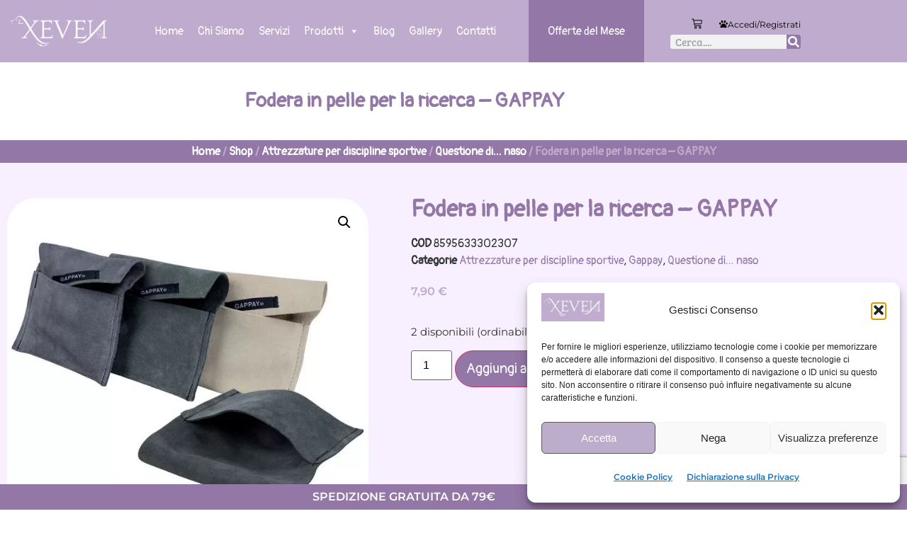

--- FILE ---
content_type: text/html; charset=UTF-8
request_url: https://www.xevenshop.it/negozio/fodera-in-pelle-per-la-ricerca-gappay/
body_size: 58641
content:
<!doctype html>
<html lang="it-IT">
<head>
	<meta charset="UTF-8">
	<meta name="viewport" content="width=device-width, initial-scale=1">
	<link rel="profile" href="https://gmpg.org/xfn/11">
	
<!-- [BEGIN] Metadata added via All-Meta-Tags plugin by Space X-Chimp ( https://www.spacexchimp.com ) -->
<meta name="facebook-domain-verification" content="2qtlwp9zxrmn7m4y119lhqwttenjli" />
<div itemtype='http://schema.org/Product' itemscope>
                        <meta itemprop='name' content='Fodera in pelle per la ricerca &#8211; GAPPAY' />
                        <meta itemprop='description' content='1 PEZZO. Colore non selezionabile. Ideale per sostanze o cibo Dimensioni: 13&#215;8 cm' />
                        <meta itemprop='image' content='https://www.xevenshop.it/wp-content/uploads/2022/09/2682.jpg' />
                        <div itemprop='offers' itemscope itemtype='http://schema.org/Offer'>
                            <meta itemprop='price' content='7.90' />
                            <meta itemprop='priceCurrency' content='EUR' />
                        </div>
                    </div>
<!-- [END] Metadata added via All-Meta-Tags plugin by Space X-Chimp ( https://www.spacexchimp.com ) -->

<meta name='robots' content='index, follow, max-image-preview:large, max-snippet:-1, max-video-preview:-1' />
<meta name="dlm-version" content="5.1.6">
<!-- Google Tag Manager by PYS -->
    <script data-cfasync="false" data-pagespeed-no-defer>
	    window.dataLayerPYS = window.dataLayerPYS || [];
	</script>
<!-- End Google Tag Manager by PYS -->
	<!-- This site is optimized with the Yoast SEO plugin v26.8 - https://yoast.com/product/yoast-seo-wordpress/ -->
	<title>Fodera in pelle per la ricerca - GAPPAY - Xeven</title>
	<link rel="canonical" href="https://www.xevenshop.it/negozio/fodera-in-pelle-per-la-ricerca-gappay/" />
	<meta property="og:locale" content="it_IT" />
	<meta property="og:type" content="article" />
	<meta property="og:title" content="Fodera in pelle per la ricerca - GAPPAY - Xeven" />
	<meta property="og:description" content="1 PEZZO. Colore non selezionabile. Ideale per sostanze o cibo Dimensioni: 13&#215;8 cm" />
	<meta property="og:url" content="https://www.xevenshop.it/negozio/fodera-in-pelle-per-la-ricerca-gappay/" />
	<meta property="og:site_name" content="Xeven" />
	<meta property="article:modified_time" content="2024-06-18T10:52:56+00:00" />
	<meta property="og:image" content="https://www.xevenshop.it/wp-content/uploads/2022/09/2682.jpg" />
	<meta property="og:image:width" content="600" />
	<meta property="og:image:height" content="600" />
	<meta property="og:image:type" content="image/jpeg" />
	<meta name="twitter:card" content="summary_large_image" />
	<meta name="twitter:label1" content="Tempo di lettura stimato" />
	<meta name="twitter:data1" content="1 minuto" />
	<script type="application/ld+json" class="yoast-schema-graph">{"@context":"https://schema.org","@graph":[{"@type":"WebPage","@id":"https://www.xevenshop.it/negozio/fodera-in-pelle-per-la-ricerca-gappay/","url":"https://www.xevenshop.it/negozio/fodera-in-pelle-per-la-ricerca-gappay/","name":"Fodera in pelle per la ricerca - GAPPAY - Xeven","isPartOf":{"@id":"https://www.xevenshop.it/#website"},"primaryImageOfPage":{"@id":"https://www.xevenshop.it/negozio/fodera-in-pelle-per-la-ricerca-gappay/#primaryimage"},"image":{"@id":"https://www.xevenshop.it/negozio/fodera-in-pelle-per-la-ricerca-gappay/#primaryimage"},"thumbnailUrl":"https://www.xevenshop.it/wp-content/uploads/2022/09/2682.jpg","datePublished":"2022-03-31T10:50:03+00:00","dateModified":"2024-06-18T10:52:56+00:00","breadcrumb":{"@id":"https://www.xevenshop.it/negozio/fodera-in-pelle-per-la-ricerca-gappay/#breadcrumb"},"inLanguage":"it-IT","potentialAction":[{"@type":"ReadAction","target":["https://www.xevenshop.it/negozio/fodera-in-pelle-per-la-ricerca-gappay/"]}]},{"@type":"ImageObject","inLanguage":"it-IT","@id":"https://www.xevenshop.it/negozio/fodera-in-pelle-per-la-ricerca-gappay/#primaryimage","url":"https://www.xevenshop.it/wp-content/uploads/2022/09/2682.jpg","contentUrl":"https://www.xevenshop.it/wp-content/uploads/2022/09/2682.jpg","width":600,"height":600},{"@type":"BreadcrumbList","@id":"https://www.xevenshop.it/negozio/fodera-in-pelle-per-la-ricerca-gappay/#breadcrumb","itemListElement":[{"@type":"ListItem","position":1,"name":"Shop","item":"https://www.xevenshop.it/"},{"@type":"ListItem","position":2,"name":"Shop","item":"https://www.xevenshop.it/negozio/"},{"@type":"ListItem","position":3,"name":"Fodera in pelle per la ricerca &#8211; GAPPAY"}]},{"@type":"WebSite","@id":"https://www.xevenshop.it/#website","url":"https://www.xevenshop.it/","name":"Xeven","description":"Negozio specializzato per cani, Campogalliano","publisher":{"@id":"https://www.xevenshop.it/#organization"},"potentialAction":[{"@type":"SearchAction","target":{"@type":"EntryPoint","urlTemplate":"https://www.xevenshop.it/?s={search_term_string}"},"query-input":{"@type":"PropertyValueSpecification","valueRequired":true,"valueName":"search_term_string"}}],"inLanguage":"it-IT"},{"@type":"Organization","@id":"https://www.xevenshop.it/#organization","name":"Xeven","url":"https://www.xevenshop.it/","logo":{"@type":"ImageObject","inLanguage":"it-IT","@id":"https://www.xevenshop.it/#/schema/logo/image/","url":"https://www.xevenshop.it/wp-content/uploads/2022/10/logo-xeven.jpg","contentUrl":"https://www.xevenshop.it/wp-content/uploads/2022/10/logo-xeven.jpg","width":361,"height":163,"caption":"Xeven"},"image":{"@id":"https://www.xevenshop.it/#/schema/logo/image/"}}]}</script>
	<!-- / Yoast SEO plugin. -->


<script type='application/javascript'  id='pys-version-script'>console.log('PixelYourSite Free version 11.1.5.2');</script>

<link rel="alternate" type="application/rss+xml" title="Xeven &raquo; Feed" href="https://www.xevenshop.it/feed/" />
<link rel="alternate" title="oEmbed (JSON)" type="application/json+oembed" href="https://www.xevenshop.it/wp-json/oembed/1.0/embed?url=https%3A%2F%2Fwww.xevenshop.it%2Fnegozio%2Ffodera-in-pelle-per-la-ricerca-gappay%2F" />
<link rel="alternate" title="oEmbed (XML)" type="text/xml+oembed" href="https://www.xevenshop.it/wp-json/oembed/1.0/embed?url=https%3A%2F%2Fwww.xevenshop.it%2Fnegozio%2Ffodera-in-pelle-per-la-ricerca-gappay%2F&#038;format=xml" />
<style id='wp-img-auto-sizes-contain-inline-css'>
img:is([sizes=auto i],[sizes^="auto," i]){contain-intrinsic-size:3000px 1500px}
/*# sourceURL=wp-img-auto-sizes-contain-inline-css */
</style>
<style id='wp-emoji-styles-inline-css'>

	img.wp-smiley, img.emoji {
		display: inline !important;
		border: none !important;
		box-shadow: none !important;
		height: 1em !important;
		width: 1em !important;
		margin: 0 0.07em !important;
		vertical-align: -0.1em !important;
		background: none !important;
		padding: 0 !important;
	}
/*# sourceURL=wp-emoji-styles-inline-css */
</style>
<link rel='stylesheet' id='wp-block-library-css' href='https://www.xevenshop.it/wp-includes/css/dist/block-library/style.min.css?ver=6.9' media='all' />
<style id='mailster-form-style-inline-css'>
html.mailster-form-active,html.mailster-form-active body{overflow:hidden}body.single-mailster-form #wpadminbar,body.single-mailster-form #wpadminbar *{_visibility:visible}body.single-mailster-form:after,body.single-mailster-form:before{display:none}body.single-mailster-form>*{display:none!important}body.single-mailster-form{background:none;overflow:hidden}body.single-mailster-form .mailster-block-form-type-content:not(.foo){align-items:center;inset:0;bottom:0;display:flex!important;height:100%!important;justify-items:center;left:0;margin:0!important;max-height:100%!important;max-width:100%!important;overflow:auto;position:fixed;right:0;top:0;visibility:visible;width:100%!important;z-index:99998}body.single-mailster-form .mailster-block-form-type-content:not(.foo) form{background-color:#fff}body.single-mailster-form .mailster-block-form-type-content *{visibility:visible}.mailster-block-form-type-bar,.mailster-block-form-type-popup,.mailster-block-form-type-side{display:none;inset:0;bottom:0;height:100%!important;justify-content:center;left:0;margin:0!important;max-height:100%!important;max-width:100%!important;overflow:auto;pointer-events:none;position:fixed;right:0;top:0;visibility:visible;width:100%!important;z-index:99998}.mailster-block-form-type-bar .mailster-block-form,.mailster-block-form-type-popup .mailster-block-form,.mailster-block-form-type-side .mailster-block-form{background-color:#fff;max-width:98vw;width:50vw}.mailster-block-form-type-popup{bottom:0;left:0;right:0;top:0}.mailster-block-form-type-bar{background-color:#fff;bottom:unset}@media only screen and (min-width:1400px){.mailster-block-form-type-bar .mailster-block-form,.mailster-block-form-type-popup .mailster-block-form{max-width:900px}}@media only screen and (max-width:800px){.mailster-block-form-type-bar .mailster-block-form,.mailster-block-form-type-popup .mailster-block-form{max-height:100%;max-height:-webkit-fill-available;width:70vw}.wp-block-mailster-form-outside-wrapper form.wp-block-mailster-form-wrapper.mailster-block-form{flex-basis:100%;_max-width:98vw;_max-width:min(98vw,560px)}}@media only screen and (max-width:400px){.mailster-block-form-type-bar .mailster-block-form,.mailster-block-form-type-popup .mailster-block-form{width:95vw}}.mailster-block-form-type-popup{align-items:center;justify-content:center}.mailster-block-form-type-popup.active{display:flex;pointer-events:inherit}.mailster-block-form-type-bar.active{top:0}.mailster-block-form-type-bar.active,.mailster-block-form-type-side.active{display:flex;left:0;opacity:1;pointer-events:inherit;right:0;visibility:visible}.mailster-block-form-type-side.active{align-items:flex-end;bottom:0;justify-content:flex-end;pointer-events:none;position:fixed}.mailster-block-form-type-bar .mailster-block-form{width:100vw}.mailster-block-form-type-popup{background-color:rgba(0,0,0,.6);outline:none}@supports(backdrop-filter:blur(6px)){.mailster-block-form-type-popup{backdrop-filter:blur(6px)}}.mailster-block-form-type-content .mailster-block-form-close,.mailster-block-form-type-content .mailster-block-form-inner-close,.mailster-block-form-type-other .mailster-block-form-close,.mailster-block-form-type-other .mailster-block-form-inner-close{display:none}.mailster-block-form-type-popup .mailster-block-form-close{transform:translate(100%) scale(.8)}.mailster-block-form-type-bar .mailster-block-form-close{transform:translate(150%,120%)}.mailster-block-form-type-side .mailster-block-form-close{left:0;right:auto;transform:translate(-50%,-50%)}@media only screen and (max-width:800px){.mailster-block-form-type-popup .mailster-block-form-close{opacity:1;transform:translate(-20%,20%) scale(.8)}.mailster-block-form-type-popup .mailster-block-form-close svg path{fill:#fff;stroke:rgba(0,0,0,.8);stroke-width:10px}.is-light-bg.mailster-block-form-type-popup .mailster-block-form-close svg path{fill:#000;stroke:hsla(0,0%,100%,.8)}}@media only screen and (max-width:400px){.mailster-block-form-type-popup .mailster-block-form-close{height:30px;width:30px}}.wp-block-mailster-form-outside-wrapper-placeholder form:before{_background-color:#fff!important}.wp-block-mailster-form-outside-wrapper.mailster-block-form-type-content{margin-bottom:1em}.wp-block-mailster-form-outside-wrapper.active,.wp-block-mailster-form-outside-wrapper.mailster-block-form-type-content,.wp-block-mailster-form-outside-wrapper.mailster-block-form-type-other{display:flex}.wp-block-mailster-form-wrapper:before{background-repeat:no-repeat;bottom:0;left:0;position:absolute;right:0;top:0;z-index:-1}.mailster-block-form.wp-block-mailster-form-wrapper{flex-basis:100%;position:relative}.mailster-block-form.wp-block-mailster-form-wrapper h1,.mailster-block-form.wp-block-mailster-form-wrapper h2,.mailster-block-form.wp-block-mailster-form-wrapper h3,.mailster-block-form.wp-block-mailster-form-wrapper h4,.mailster-block-form.wp-block-mailster-form-wrapper h5,.mailster-block-form.wp-block-mailster-form-wrapper h6,.mailster-block-form.wp-block-mailster-form-wrapper ol,.mailster-block-form.wp-block-mailster-form-wrapper p,.mailster-block-form.wp-block-mailster-form-wrapper ul{font-weight:400;margin:0;overflow-wrap:break-word;padding:0;width:100%}.mailster-block-form.wp-block-mailster-form-wrapper ol,.mailster-block-form.wp-block-mailster-form-wrapper ul{list-style:none}.wp-block-mailster-form-outside-wrapper:not(.mailster-block-form-type-content) .mailster-block-form-inner{max-height:98vh;max-width:98vw;overflow-y:auto;scrollbar-width:none}.wp-block-mailster-form-outside-wrapper:not(.mailster-block-form-type-content) .wp-block-mailster-form-wrapper.loading .mailster-block-form-inner{overflow:unset}.wp-block-mailster-form-outside-wrapper:not(.mailster-block-form-type-content) .mailster-block-form-inner::-webkit-scrollbar{display:none}.mailster-block-form.wp-block-mailster-form-wrapper .mailster-block-form-inner,.mailster-block-form.wp-block-mailster-form-wrapper .mailster-block-form-inner .wp-block-column,.mailster-block-form.wp-block-mailster-form-wrapper .mailster-block-form-inner .wp-block-group__inner-container{align-items:flex-end;display:flex;flex-basis:100%;flex-grow:0;_flex-shrink:0;flex-wrap:wrap;justify-content:space-between;pointer-events:all;position:relative;text-align:left}.mailster-block-form.wp-block-mailster-form-wrapper .mailster-block-form-inner>*{width:100%}.mailster-block-form.wp-block-mailster-form-wrapper .mailster-block-form-inner>div{position:relative}.mailster-block-form.wp-block-mailster-form-wrapper .mailster-block-form-inner fieldset{border:0;margin:0;min-width:0;padding:0}.mailster-block-form.wp-block-mailster-form-wrapper .mailster-block-form-inner fieldset legend{display:none}.mailster-block-form.wp-block-mailster-form-wrapper .mailster-block-form-inner .wp-block-spacer{min-width:1px}.mailster-block-form.wp-block-mailster-form-wrapper .mailster-block-form-inner .mailster-show-label legend{display:block}.mailster-block-form.wp-block-mailster-form-wrapper .mailster-block-form-inner .wp-block.wp-block.wp-block.wp-block.wp-block:not(.mailster-wrapper){margin:0;max-width:100%;width:100%}.mailster-block-form.wp-block-mailster-form-wrapper .mailster-block-form-inner .mailster-block-form-inner-close{cursor:pointer}.mailster-block-form.wp-block-mailster-form-wrapper .mailster-block-form-inner .submit-button{cursor:pointer;display:inline-block;text-decoration:none;width:100%}.mailster-block-form.wp-block-mailster-form-wrapper .mailster-block-form-inner .mailster-block-form-info>div{box-sizing:border-box;margin-bottom:0;padding:.5rem 1rem}.mailster-block-form.wp-block-mailster-form-wrapper .mailster-block-form-inner .wp-block-columns{gap:0;margin:0;padding:0}.mailster-block-form.wp-block-mailster-form-wrapper .mailster-block-form-inner .wp-block-columns .wp-block-column{align-items:inherit;gap:0}.mailster-block-form.wp-block-mailster-form-wrapper .mailster-block-form-inner .wp-block-columns .wp-block-column.is-vertically-aligned-top{align-self:flex-start}.mailster-block-form.wp-block-mailster-form-wrapper .mailster-block-form-inner .wp-block-columns .wp-block-column.is-vertically-aligned-center{align-self:center}.mailster-block-form.wp-block-mailster-form-wrapper .mailster-block-form-inner .wp-block-columns .wp-block-column.is-vertically-aligned-bottom{align-self:flex-end}.mailster-block-form.wp-block-mailster-form-wrapper .mailster-block-form-inner .wp-block-columns .wp-block-cover{flex-basis:100%;min-height:430px}.mailster-block-form.wp-block-mailster-form-wrapper .mailster-block-form-inner .wp-block-group{align-content:space-around;gap:0;margin:0;padding:0}.mailster-block-form.wp-block-mailster-form-wrapper .mailster-block-form-inner .wp-block-group .wp-block-group__inner-container{gap:0}.mailster-block-form.wp-block-mailster-form-wrapper .mailster-block-form-inner .wp-block-group .wp-block-cover{min-height:430px}.mailster-block-form.wp-block-mailster-form-wrapper .mailster-block-form-inner .mailster-wrapper{align-self:baseline;display:flex;display:inline-flex;flex-wrap:wrap;margin:0;max-width:100%;position:relative;width:100%}.mailster-block-form.wp-block-mailster-form-wrapper .mailster-block-form-inner .mailster-wrapper input.input,.mailster-block-form.wp-block-mailster-form-wrapper .mailster-block-form-inner .mailster-wrapper input[type=submit],.mailster-block-form.wp-block-mailster-form-wrapper .mailster-block-form-inner .mailster-wrapper select.input,.mailster-block-form.wp-block-mailster-form-wrapper .mailster-block-form-inner .mailster-wrapper textarea.input{box-sizing:content-box;box-sizing:border-box;margin:0;max-width:100%;text-overflow:ellipsis;width:120%;width:100%}.mailster-block-form.wp-block-mailster-form-wrapper .mailster-block-form-inner .mailster-wrapper input[type=submit]{font:inherit}.mailster-block-form.wp-block-mailster-form-wrapper .mailster-block-form-inner .mailster-wrapper ::-webkit-datetime-edit{line-height:.9em;line-height:155%;overflow:visible}.mailster-block-form.wp-block-mailster-form-wrapper .mailster-block-form-inner .mailster-wrapper .mailster-wrapper-options{display:block}.mailster-block-form.wp-block-mailster-form-wrapper .mailster-block-form-inner .mailster-wrapper._mailster-wrapper-type-submit{margin:0}.mailster-block-form.wp-block-mailster-form-wrapper .mailster-block-form-inner .mailster-wrapper:last-child{margin-bottom:0}.mailster-block-form-close{animation:mailster-showlate 1.5s linear 1;background:none!important;border:none;cursor:pointer;height:25px;opacity:.5;padding:0;position:absolute;right:0;text-decoration:none;top:0;transition:all .2s;-webkit-user-select:none;-moz-user-select:none;user-select:none;width:25px;z-index:1000}.mailster-block-form-close svg{height:100%;overflow:visible;paint-order:stroke;width:100%}.mailster-block-form-close svg path{fill:#000}.is-dark-bg .mailster-block-form-close svg path{fill:#fff}.is-light-bg .mailster-block-form-close svg path{fill:#000}.mailster-block-form-close:focus,.mailster-block-form-close:hover{opacity:1;outline-offset:unset}.mailster-block-form{max-width:100vw;position:relative;z-index:1}.mailster-block-form .mailster-block-form-info{display:none;flex-basis:100%;max-width:100%;transition:all 2.2s}.mailster-block-form .mailster-block-form-info .mailster-block-form-info-extra span{display:block}.mailster-block-form .mailster-block-form-info.is-error,.mailster-block-form .mailster-block-form-info.is-success{animation:mailster-info .2s ease-in-out 1;display:block}.mailster-block-form .mailster-block-form-info .mailster-block-form-info-error,.mailster-block-form .mailster-block-form-info .mailster-block-form-info-success{display:none}.mailster-block-form .mailster-block-form-info.is-error .mailster-block-form-info-error,.mailster-block-form .mailster-block-form-info.is-success .mailster-block-form-info-success{display:block}.mailster-block-form .mailster-block-form-info-success{background-color:#6fbf4d;background-color:var(--mailster--color--success-background,#6fbf4d);color:#fff;color:var(--mailster--color--success,#fff)}.mailster-block-form .mailster-block-form-info-error{background-color:#bf4d4d;background-color:var(--mailster--color--error-background,#bf4d4d);color:#fff;color:var(--mailster--color--error,#fff)}.mailster-block-form .mailster-wrapper.is-error input,.mailster-block-form .mailster-wrapper.is-error select,.mailster-block-form .mailster-wrapper.is-error textarea{border-color:var(--mailster--color--error-background,#bf4d4d);outline:2px solid var(--mailster--color--error-background,#bf4d4d);outline-offset:-2px}.mailster-block-form .mailster-wrapper-required.mailster-wrapper-asterisk label.mailster-label:after{color:#bf4d4d;color:var(--wp--preset--color--vivid-red,#bf4d4d);content:"*";display:inline-block;padding-left:.2rem;padding-right:.2rem}.mailster-block-form .mailster-wrapper-required.mailster-wrapper-asterisk .mailster-group-radio label.mailster-label:after{_content:"";display:none}.mailster-block-form label.mailster-label{align-items:center;display:flex;margin:initial}.mailster-block-form .mailster-wrapper-inline.mailster-wrapper-type-textarea label.mailster-label{align-items:baseline;top:.6em}.mailster-block-form .mailster-wrapper.mailster-wrapper-type-textarea textarea{max-height:100vh;min-height:4em;resize:vertical}.mailster-block-form .mailster-wrapper-inline label.mailster-label{align-items:center;bottom:0;left:0;overflow:hidden;padding-left:1rem;padding-right:1rem;pointer-events:none;position:absolute;right:0;text-overflow:ellipsis;top:0;white-space:nowrap}.mailster-block-form .mailster-wrapper-inline input.input:not(:-moz-placeholder)+label.mailster-label,.mailster-block-form .mailster-wrapper-inline textarea.input:not(:-moz-placeholder)+label.mailster-label{display:none}.mailster-block-form .mailster-wrapper-inline input.input:focus+label.mailster-label,.mailster-block-form .mailster-wrapper-inline input.input:not(:placeholder-shown)+label.mailster-label,.mailster-block-form .mailster-wrapper-inline textarea.input:focus+label.mailster-label,.mailster-block-form .mailster-wrapper-inline textarea.input:not(:placeholder-shown)+label.mailster-label{display:none}.mailster-block-form .mailster-wrapper-inline textarea.input input.input::-moz-placeholder,.mailster-block-form .mailster-wrapper-inline textarea.input::-moz-placeholder{visibility:hidden}.mailster-block-form .mailster-wrapper-inline textarea.input input.input::placeholder,.mailster-block-form .mailster-wrapper-inline textarea.input::placeholder{visibility:hidden}.mailster-block-form .mailster-wrapper-inline input.input::-moz-placeholder,.mailster-block-form .mailster-wrapper-inline textarea.input::-moz-placeholder{color:transparent}.mailster-block-form .mailster-wrapper-inline input.input::placeholder,.mailster-block-form .mailster-wrapper-inline textarea.input::placeholder{color:transparent}.mailster-block-form .mailster-wrapper-inline.mailster-wrapper-type-radio label.mailster-label{display:none}.mailster-block-form .mailster-wrapper-type-radio label{_white-space:nowrap}.mailster-block-form .mailster-wrapper-inline.mailster-wrapper-type-dropdown label.mailster-label{display:none}.mailster-block-form .mailster-group{display:flex;_flex-wrap:wrap}.mailster-block-form .mailster-group .mailster-label{cursor:pointer;display:initial;margin:0;padding-left:.5rem;padding-right:.5rem;vertical-align:baseline}.mailster-block-form .mailster-label+.mailster-group{_padding-left:1rem;_padding-right:1rem}.mailster-block-form .mailster-wrapper .mailster-group{align-items:center;_display:block;_padding-right:.5em}.mailster-block-form .mailster-wrapper .mailster-group input{flex-shrink:0}.mailster-block-form .mailster-wrapper-is-vertical .mailster-group{align-items:center;padding-left:inherit;padding-right:inherit;_width:100%}.mailster-block-form .mailster-wrapper-is-vertical>fieldset{display:flex}.mailster-block-form .mailster-block-form-inner .mailster-wrapper-label-align-left,.mailster-block-form .mailster-block-form-inner .mailster-wrapper-label-align-left label.mailster-label{justify-content:flex-start}.mailster-block-form .mailster-block-form-inner .mailster-wrapper-label-align-left .submit-button{text-align:left}.mailster-block-form .mailster-block-form-inner .mailster-wrapper-label-align-center,.mailster-block-form .mailster-block-form-inner .mailster-wrapper-label-align-center label.mailster-label{justify-content:center}.mailster-block-form .mailster-block-form-inner .mailster-wrapper-label-align-center .submit-button{text-align:center}.mailster-block-form .mailster-block-form-inner .mailster-wrapper-label-align-right,.mailster-block-form .mailster-block-form-inner .mailster-wrapper-label-align-right label.mailster-label{justify-content:flex-end}.mailster-block-form .mailster-block-form-inner .mailster-wrapper-label-align-right .submit-button{text-align:right}.mailster-block-form .mailster-block-form-inner .mailster-wrapper.mailster-wrapper-justify-left{margin-right:auto}.mailster-block-form .mailster-block-form-inner .mailster-wrapper.mailster-wrapper-justify-center{margin-left:auto;margin-right:auto}.mailster-block-form .mailster-block-form-inner .mailster-wrapper.mailster-wrapper-justify-right{margin-left:auto}.mailster-block-form .mailster-block-form-inner .mailster-wrapper-align-left .input{text-align:left}.mailster-block-form .mailster-block-form-inner .mailster-wrapper-align-left .mailster-group{justify-content:flex-start}.mailster-block-form .mailster-block-form-inner .mailster-wrapper-align-left .submit-button{text-align:left}.mailster-block-form .mailster-block-form-inner .mailster-wrapper-align-center .input{text-align:center}.mailster-block-form .mailster-block-form-inner .mailster-wrapper-align-center .mailster-group{justify-content:center}.mailster-block-form .mailster-block-form-inner .mailster-wrapper-align-center .submit-button{text-align:center}.mailster-block-form .mailster-block-form-inner .mailster-wrapper-align-right .input{text-align:right}.mailster-block-form .mailster-block-form-inner .mailster-wrapper-align-right .mailster-group{justify-content:flex-end}.mailster-block-form .mailster-block-form-inner .mailster-wrapper-align-right .submit-button{text-align:right}.mailster-block-form .mailster-wrapper-is-vertical .mailster-group>label,.mailster-block-form .mailster-wrapper-is-vertical .mailster-label{_width:100%}.mailster-block-form .mailster-wrapper input[type=checkbox],.mailster-block-form .mailster-wrapper input[type=radio]{margin:initial;vertical-align:middle}.mailster-block-form .mailster-wrapper span{_padding-left:.5rem;_padding-right:.5rem;_vertical-align:middle}.mailster-block-form .mailster-wrapper.wp-block-mailster-gdpr{align-items:center}.mailster-block-form .mailster-wrapper-type-radio label.mailster-label{width:100%}@media only screen and (max-width:400px){.mailster-block-form.wp-block-mailster-form-wrapper .mailster-wrapper{min-width:100%}}.mailster-block-form.has-errors .mailster-block-form-inner .mailster-block-form-info{height:auto;transform:scale(1)}.mailster-block-form.has-errors .mailster-block-form-inner .mailster-block-form-info .mailster-block-form-info-error{display:block}.mailster-block-form.has-errors .mailster-block-form-inner .is-error{animation:mailster-shake .3s linear 1}@media(prefers-reduced-motion){.mailster-block-form.has-errors .mailster-block-form-inner .is-error{animation:none}}.mailster-block-form.has-success .mailster-block-form-inner .mailster-block-form-info{height:auto;transform:scale(1)}.mailster-block-form.has-success .mailster-block-form-inner .mailster-block-form-info .mailster-block-form-info-success{display:block}.mailster-block-form.completed .mailster-block-form-inner .mailster-wrapper:not(.wp-block-mailster-messages){opacity:.8;pointer-events:none}.mailster-block-form.wp-block-mailster-form-wrapper{transition:transform .1s}.mailster-block-form.wp-block-mailster-form-wrapper.loading:not(.silent){__transform:scale(.98);_opacity:.8}.mailster-block-form.wp-block-mailster-form-wrapper.loading .wp-block-mailster-field-submit:before{animation:mailster-loading 5.5s linear infinite;background-image:linear-gradient(45deg,hsla(0,0%,98%,0) 25%,hsla(0,0%,88%,.145) 0,hsla(0,0%,88%,.145) 50%,hsla(0,0%,98%,0) 0,hsla(0,0%,98%,0) 75%,hsla(0,0%,88%,.145) 0,hsla(0,0%,88%,.145));background-size:56.57px 56.57px;content:"";height:100%;pointer-events:none;position:absolute;width:100%;z-index:1}@keyframes mailster-loading{0%{background-position:800px 0}}.wp-block-mailster-form-outside-wrapper.closing{opacity:0;pointer-events:none;transition:opacity 1s}.wp-block-mailster-form-outside-wrapper.closing .mailster-block-form{opacity:0;transition:opacity .1s}.wp-block-mailster-form-outside-wrapper.has-animation{animation:mailster-fadein .2s ease-in-out 1}.wp-block-mailster-form-outside-wrapper.has-animation.animation-fadein .mailster-block-form{animation:mailster-fadein 1s ease-in-out 1}.wp-block-mailster-form-outside-wrapper.has-animation.animation-shake .mailster-block-form{animation:mailster-shake .5s ease-in-out 1}.wp-block-mailster-form-outside-wrapper.has-animation.animation-heartbeat .mailster-block-form{animation:mailster-heartbeat 1s ease-in-out 1}.wp-block-mailster-form-outside-wrapper.has-animation.animation-swing .mailster-block-form{animation:mailster-swing 1s ease-in-out 1;transform-origin:top center}.wp-block-mailster-form-outside-wrapper.has-animation.animation-tada .mailster-block-form{animation:mailster-tada 1s ease-in-out 1}.wp-block-mailster-form-outside-wrapper.has-animation.animation-wobble .mailster-block-form{animation:mailster-wobble .8s ease-in-out 1}@media(prefers-reduced-motion){.wp-block-mailster-form-outside-wrapper.has-animation .mailster-block-form{animation:none!important}}@keyframes mailster-info{0%{opacity:0;transform:scale(.8)}to{opacity:1;transform:scale(1)}}@keyframes mailster-fadein{0%{opacity:0}to{opacity:1}}@keyframes mailster-showlate{0%,90%{opacity:0}to{opacity:.5}}@keyframes mailster-shake{0%,to{transform:translateZ(0)}10%,50%,90%{transform:translate3d(-6px,0,0)}30%,70%{transform:translate3d(6px,0,0)}}@keyframes mailster-swing{20%{transform:rotate(15deg)}40%{transform:rotate(-10deg)}60%{transform:rotate(5deg)}80%{transform:rotate(-5deg)}to{transform:rotate(0deg)}}@keyframes mailster-heartbeat{0%,28%,70%{transform:scale(1)}14%,42%{transform:scale(1.1)}}@keyframes mailster-tada{0%{transform:scaleX(1)}10%,20%{transform:scale3d(.9,.9,.9) rotate(-3deg)}30%,50%,70%,90%{transform:scale3d(1.1,1.1,1.1) rotate(3deg)}40%,60%,80%{transform:scale3d(1.1,1.1,1.1) rotate(-3deg)}to{transform:scaleX(1)}}@keyframes mailster-wobble{0%{transform:translateZ(0)}15%{transform:translate3d(-25%,0,0) rotate(-5deg)}30%{transform:translate3d(20%,0,0) rotate(3deg)}45%{transform:translate3d(-15%,0,0) rotate(-3deg)}60%{transform:translate3d(10%,0,0) rotate(2deg)}75%{transform:translate3d(-5%,0,0) rotate(-1deg)}to{transform:translateZ(0)}}

/*# sourceURL=https://www.xevenshop.it/wp-content/plugins/mailster/build/form/style-index.css */
</style>
<link data-minify="1" rel='stylesheet' id='yith-wcbr-css' href='https://www.xevenshop.it/wp-content/cache/min/1/wp-content/plugins/yith-woocommerce-brands-add-on-premium/assets/css/yith-wcbr.css?ver=1769493141' media='all' />
<link data-minify="1" rel='stylesheet' id='jquery-swiper-css' href='https://www.xevenshop.it/wp-content/cache/min/1/wp-content/plugins/yith-woocommerce-brands-add-on-premium/assets/css/swiper.css?ver=1769493141' media='all' />
<link data-minify="1" rel='stylesheet' id='select2-css' href='https://www.xevenshop.it/wp-content/cache/min/1/wp-content/plugins/woocommerce/assets/css/select2.css?ver=1769493141' media='all' />
<link data-minify="1" rel='stylesheet' id='yith-wcbr-shortcode-css' href='https://www.xevenshop.it/wp-content/cache/background-css/1/www.xevenshop.it/wp-content/cache/min/1/wp-content/plugins/yith-woocommerce-brands-add-on-premium/assets/css/yith-wcbr-shortcode.css?ver=1769493141&wpr_t=1769535607' media='all' />
<link data-minify="1" rel='stylesheet' id='jet-engine-frontend-css' href='https://www.xevenshop.it/wp-content/cache/min/1/wp-content/plugins/jet-engine/assets/css/frontend.css?ver=1769493141' media='all' />
<style id='global-styles-inline-css'>
:root{--wp--preset--aspect-ratio--square: 1;--wp--preset--aspect-ratio--4-3: 4/3;--wp--preset--aspect-ratio--3-4: 3/4;--wp--preset--aspect-ratio--3-2: 3/2;--wp--preset--aspect-ratio--2-3: 2/3;--wp--preset--aspect-ratio--16-9: 16/9;--wp--preset--aspect-ratio--9-16: 9/16;--wp--preset--color--black: #000000;--wp--preset--color--cyan-bluish-gray: #abb8c3;--wp--preset--color--white: #ffffff;--wp--preset--color--pale-pink: #f78da7;--wp--preset--color--vivid-red: #cf2e2e;--wp--preset--color--luminous-vivid-orange: #ff6900;--wp--preset--color--luminous-vivid-amber: #fcb900;--wp--preset--color--light-green-cyan: #7bdcb5;--wp--preset--color--vivid-green-cyan: #00d084;--wp--preset--color--pale-cyan-blue: #8ed1fc;--wp--preset--color--vivid-cyan-blue: #0693e3;--wp--preset--color--vivid-purple: #9b51e0;--wp--preset--gradient--vivid-cyan-blue-to-vivid-purple: linear-gradient(135deg,rgb(6,147,227) 0%,rgb(155,81,224) 100%);--wp--preset--gradient--light-green-cyan-to-vivid-green-cyan: linear-gradient(135deg,rgb(122,220,180) 0%,rgb(0,208,130) 100%);--wp--preset--gradient--luminous-vivid-amber-to-luminous-vivid-orange: linear-gradient(135deg,rgb(252,185,0) 0%,rgb(255,105,0) 100%);--wp--preset--gradient--luminous-vivid-orange-to-vivid-red: linear-gradient(135deg,rgb(255,105,0) 0%,rgb(207,46,46) 100%);--wp--preset--gradient--very-light-gray-to-cyan-bluish-gray: linear-gradient(135deg,rgb(238,238,238) 0%,rgb(169,184,195) 100%);--wp--preset--gradient--cool-to-warm-spectrum: linear-gradient(135deg,rgb(74,234,220) 0%,rgb(151,120,209) 20%,rgb(207,42,186) 40%,rgb(238,44,130) 60%,rgb(251,105,98) 80%,rgb(254,248,76) 100%);--wp--preset--gradient--blush-light-purple: linear-gradient(135deg,rgb(255,206,236) 0%,rgb(152,150,240) 100%);--wp--preset--gradient--blush-bordeaux: linear-gradient(135deg,rgb(254,205,165) 0%,rgb(254,45,45) 50%,rgb(107,0,62) 100%);--wp--preset--gradient--luminous-dusk: linear-gradient(135deg,rgb(255,203,112) 0%,rgb(199,81,192) 50%,rgb(65,88,208) 100%);--wp--preset--gradient--pale-ocean: linear-gradient(135deg,rgb(255,245,203) 0%,rgb(182,227,212) 50%,rgb(51,167,181) 100%);--wp--preset--gradient--electric-grass: linear-gradient(135deg,rgb(202,248,128) 0%,rgb(113,206,126) 100%);--wp--preset--gradient--midnight: linear-gradient(135deg,rgb(2,3,129) 0%,rgb(40,116,252) 100%);--wp--preset--font-size--small: 13px;--wp--preset--font-size--medium: 20px;--wp--preset--font-size--large: 36px;--wp--preset--font-size--x-large: 42px;--wp--preset--spacing--20: 0.44rem;--wp--preset--spacing--30: 0.67rem;--wp--preset--spacing--40: 1rem;--wp--preset--spacing--50: 1.5rem;--wp--preset--spacing--60: 2.25rem;--wp--preset--spacing--70: 3.38rem;--wp--preset--spacing--80: 5.06rem;--wp--preset--shadow--natural: 6px 6px 9px rgba(0, 0, 0, 0.2);--wp--preset--shadow--deep: 12px 12px 50px rgba(0, 0, 0, 0.4);--wp--preset--shadow--sharp: 6px 6px 0px rgba(0, 0, 0, 0.2);--wp--preset--shadow--outlined: 6px 6px 0px -3px rgb(255, 255, 255), 6px 6px rgb(0, 0, 0);--wp--preset--shadow--crisp: 6px 6px 0px rgb(0, 0, 0);}:root { --wp--style--global--content-size: 800px;--wp--style--global--wide-size: 1200px; }:where(body) { margin: 0; }.wp-site-blocks > .alignleft { float: left; margin-right: 2em; }.wp-site-blocks > .alignright { float: right; margin-left: 2em; }.wp-site-blocks > .aligncenter { justify-content: center; margin-left: auto; margin-right: auto; }:where(.wp-site-blocks) > * { margin-block-start: 24px; margin-block-end: 0; }:where(.wp-site-blocks) > :first-child { margin-block-start: 0; }:where(.wp-site-blocks) > :last-child { margin-block-end: 0; }:root { --wp--style--block-gap: 24px; }:root :where(.is-layout-flow) > :first-child{margin-block-start: 0;}:root :where(.is-layout-flow) > :last-child{margin-block-end: 0;}:root :where(.is-layout-flow) > *{margin-block-start: 24px;margin-block-end: 0;}:root :where(.is-layout-constrained) > :first-child{margin-block-start: 0;}:root :where(.is-layout-constrained) > :last-child{margin-block-end: 0;}:root :where(.is-layout-constrained) > *{margin-block-start: 24px;margin-block-end: 0;}:root :where(.is-layout-flex){gap: 24px;}:root :where(.is-layout-grid){gap: 24px;}.is-layout-flow > .alignleft{float: left;margin-inline-start: 0;margin-inline-end: 2em;}.is-layout-flow > .alignright{float: right;margin-inline-start: 2em;margin-inline-end: 0;}.is-layout-flow > .aligncenter{margin-left: auto !important;margin-right: auto !important;}.is-layout-constrained > .alignleft{float: left;margin-inline-start: 0;margin-inline-end: 2em;}.is-layout-constrained > .alignright{float: right;margin-inline-start: 2em;margin-inline-end: 0;}.is-layout-constrained > .aligncenter{margin-left: auto !important;margin-right: auto !important;}.is-layout-constrained > :where(:not(.alignleft):not(.alignright):not(.alignfull)){max-width: var(--wp--style--global--content-size);margin-left: auto !important;margin-right: auto !important;}.is-layout-constrained > .alignwide{max-width: var(--wp--style--global--wide-size);}body .is-layout-flex{display: flex;}.is-layout-flex{flex-wrap: wrap;align-items: center;}.is-layout-flex > :is(*, div){margin: 0;}body .is-layout-grid{display: grid;}.is-layout-grid > :is(*, div){margin: 0;}body{padding-top: 0px;padding-right: 0px;padding-bottom: 0px;padding-left: 0px;}a:where(:not(.wp-element-button)){text-decoration: underline;}:root :where(.wp-element-button, .wp-block-button__link){background-color: #32373c;border-width: 0;color: #fff;font-family: inherit;font-size: inherit;font-style: inherit;font-weight: inherit;letter-spacing: inherit;line-height: inherit;padding-top: calc(0.667em + 2px);padding-right: calc(1.333em + 2px);padding-bottom: calc(0.667em + 2px);padding-left: calc(1.333em + 2px);text-decoration: none;text-transform: inherit;}.has-black-color{color: var(--wp--preset--color--black) !important;}.has-cyan-bluish-gray-color{color: var(--wp--preset--color--cyan-bluish-gray) !important;}.has-white-color{color: var(--wp--preset--color--white) !important;}.has-pale-pink-color{color: var(--wp--preset--color--pale-pink) !important;}.has-vivid-red-color{color: var(--wp--preset--color--vivid-red) !important;}.has-luminous-vivid-orange-color{color: var(--wp--preset--color--luminous-vivid-orange) !important;}.has-luminous-vivid-amber-color{color: var(--wp--preset--color--luminous-vivid-amber) !important;}.has-light-green-cyan-color{color: var(--wp--preset--color--light-green-cyan) !important;}.has-vivid-green-cyan-color{color: var(--wp--preset--color--vivid-green-cyan) !important;}.has-pale-cyan-blue-color{color: var(--wp--preset--color--pale-cyan-blue) !important;}.has-vivid-cyan-blue-color{color: var(--wp--preset--color--vivid-cyan-blue) !important;}.has-vivid-purple-color{color: var(--wp--preset--color--vivid-purple) !important;}.has-black-background-color{background-color: var(--wp--preset--color--black) !important;}.has-cyan-bluish-gray-background-color{background-color: var(--wp--preset--color--cyan-bluish-gray) !important;}.has-white-background-color{background-color: var(--wp--preset--color--white) !important;}.has-pale-pink-background-color{background-color: var(--wp--preset--color--pale-pink) !important;}.has-vivid-red-background-color{background-color: var(--wp--preset--color--vivid-red) !important;}.has-luminous-vivid-orange-background-color{background-color: var(--wp--preset--color--luminous-vivid-orange) !important;}.has-luminous-vivid-amber-background-color{background-color: var(--wp--preset--color--luminous-vivid-amber) !important;}.has-light-green-cyan-background-color{background-color: var(--wp--preset--color--light-green-cyan) !important;}.has-vivid-green-cyan-background-color{background-color: var(--wp--preset--color--vivid-green-cyan) !important;}.has-pale-cyan-blue-background-color{background-color: var(--wp--preset--color--pale-cyan-blue) !important;}.has-vivid-cyan-blue-background-color{background-color: var(--wp--preset--color--vivid-cyan-blue) !important;}.has-vivid-purple-background-color{background-color: var(--wp--preset--color--vivid-purple) !important;}.has-black-border-color{border-color: var(--wp--preset--color--black) !important;}.has-cyan-bluish-gray-border-color{border-color: var(--wp--preset--color--cyan-bluish-gray) !important;}.has-white-border-color{border-color: var(--wp--preset--color--white) !important;}.has-pale-pink-border-color{border-color: var(--wp--preset--color--pale-pink) !important;}.has-vivid-red-border-color{border-color: var(--wp--preset--color--vivid-red) !important;}.has-luminous-vivid-orange-border-color{border-color: var(--wp--preset--color--luminous-vivid-orange) !important;}.has-luminous-vivid-amber-border-color{border-color: var(--wp--preset--color--luminous-vivid-amber) !important;}.has-light-green-cyan-border-color{border-color: var(--wp--preset--color--light-green-cyan) !important;}.has-vivid-green-cyan-border-color{border-color: var(--wp--preset--color--vivid-green-cyan) !important;}.has-pale-cyan-blue-border-color{border-color: var(--wp--preset--color--pale-cyan-blue) !important;}.has-vivid-cyan-blue-border-color{border-color: var(--wp--preset--color--vivid-cyan-blue) !important;}.has-vivid-purple-border-color{border-color: var(--wp--preset--color--vivid-purple) !important;}.has-vivid-cyan-blue-to-vivid-purple-gradient-background{background: var(--wp--preset--gradient--vivid-cyan-blue-to-vivid-purple) !important;}.has-light-green-cyan-to-vivid-green-cyan-gradient-background{background: var(--wp--preset--gradient--light-green-cyan-to-vivid-green-cyan) !important;}.has-luminous-vivid-amber-to-luminous-vivid-orange-gradient-background{background: var(--wp--preset--gradient--luminous-vivid-amber-to-luminous-vivid-orange) !important;}.has-luminous-vivid-orange-to-vivid-red-gradient-background{background: var(--wp--preset--gradient--luminous-vivid-orange-to-vivid-red) !important;}.has-very-light-gray-to-cyan-bluish-gray-gradient-background{background: var(--wp--preset--gradient--very-light-gray-to-cyan-bluish-gray) !important;}.has-cool-to-warm-spectrum-gradient-background{background: var(--wp--preset--gradient--cool-to-warm-spectrum) !important;}.has-blush-light-purple-gradient-background{background: var(--wp--preset--gradient--blush-light-purple) !important;}.has-blush-bordeaux-gradient-background{background: var(--wp--preset--gradient--blush-bordeaux) !important;}.has-luminous-dusk-gradient-background{background: var(--wp--preset--gradient--luminous-dusk) !important;}.has-pale-ocean-gradient-background{background: var(--wp--preset--gradient--pale-ocean) !important;}.has-electric-grass-gradient-background{background: var(--wp--preset--gradient--electric-grass) !important;}.has-midnight-gradient-background{background: var(--wp--preset--gradient--midnight) !important;}.has-small-font-size{font-size: var(--wp--preset--font-size--small) !important;}.has-medium-font-size{font-size: var(--wp--preset--font-size--medium) !important;}.has-large-font-size{font-size: var(--wp--preset--font-size--large) !important;}.has-x-large-font-size{font-size: var(--wp--preset--font-size--x-large) !important;}
:root :where(.wp-block-pullquote){font-size: 1.5em;line-height: 1.6;}
/*# sourceURL=global-styles-inline-css */
</style>
<link rel='stylesheet' id='photoswipe-css' href='https://www.xevenshop.it/wp-content/cache/background-css/1/www.xevenshop.it/wp-content/plugins/woocommerce/assets/css/photoswipe/photoswipe.min.css?ver=10.4.3&wpr_t=1769535607' media='all' />
<link rel='stylesheet' id='photoswipe-default-skin-css' href='https://www.xevenshop.it/wp-content/cache/background-css/1/www.xevenshop.it/wp-content/plugins/woocommerce/assets/css/photoswipe/default-skin/default-skin.min.css?ver=10.4.3&wpr_t=1769535607' media='all' />
<link data-minify="1" rel='stylesheet' id='woocommerce-layout-css' href='https://www.xevenshop.it/wp-content/cache/min/1/wp-content/plugins/woocommerce/assets/css/woocommerce-layout.css?ver=1769493141' media='all' />
<link data-minify="1" rel='stylesheet' id='woocommerce-smallscreen-css' href='https://www.xevenshop.it/wp-content/cache/min/1/wp-content/plugins/woocommerce/assets/css/woocommerce-smallscreen.css?ver=1769493141' media='only screen and (max-width: 768px)' />
<link data-minify="1" rel='stylesheet' id='woocommerce-general-css' href='https://www.xevenshop.it/wp-content/cache/background-css/1/www.xevenshop.it/wp-content/cache/min/1/wp-content/plugins/woocommerce/assets/css/woocommerce.css?ver=1769493141&wpr_t=1769535607' media='all' />
<style id='woocommerce-inline-inline-css'>
.woocommerce form .form-row .required { visibility: visible; }
/*# sourceURL=woocommerce-inline-inline-css */
</style>
<link data-minify="1" rel='stylesheet' id='wt-smart-coupon-for-woo-css' href='https://www.xevenshop.it/wp-content/cache/min/1/wp-content/plugins/wt-smart-coupons-for-woocommerce/public/css/wt-smart-coupon-public.css?ver=1769493141' media='all' />
<link rel='stylesheet' id='cmplz-general-css' href='https://www.xevenshop.it/wp-content/plugins/complianz-gdpr-premium/assets/css/cookieblocker.min.css?ver=1762063250' media='all' />
<link data-minify="1" rel='stylesheet' id='xpay-checkout-css' href='https://www.xevenshop.it/wp-content/cache/min/1/wp-content/plugins/cartasi-x-pay/assets/css/xpay.css?ver=1769493141' media='all' />
<link data-minify="1" rel='stylesheet' id='megamenu-css' href='https://www.xevenshop.it/wp-content/cache/min/1/wp-content/uploads/maxmegamenu/style.css?ver=1769493141' media='all' />
<link data-minify="1" rel='stylesheet' id='dashicons-css' href='https://www.xevenshop.it/wp-content/cache/min/1/wp-includes/css/dashicons.min.css?ver=1769493141' media='all' />
<style id='dashicons-inline-css'>
[data-font="Dashicons"]:before {font-family: 'Dashicons' !important;content: attr(data-icon) !important;speak: none !important;font-weight: normal !important;font-variant: normal !important;text-transform: none !important;line-height: 1 !important;font-style: normal !important;-webkit-font-smoothing: antialiased !important;-moz-osx-font-smoothing: grayscale !important;}
/*# sourceURL=dashicons-inline-css */
</style>
<link data-minify="1" rel='stylesheet' id='gateway-css' href='https://www.xevenshop.it/wp-content/cache/min/1/wp-content/plugins/woocommerce-paypal-payments/modules/ppcp-button/assets/css/gateway.css?ver=1769493141' media='all' />
<link data-minify="1" rel='stylesheet' id='hello-elementor-css' href='https://www.xevenshop.it/wp-content/cache/min/1/wp-content/themes/hello-elementor/assets/css/reset.css?ver=1769493141' media='all' />
<link data-minify="1" rel='stylesheet' id='hello-elementor-theme-style-css' href='https://www.xevenshop.it/wp-content/cache/min/1/wp-content/themes/hello-elementor/assets/css/theme.css?ver=1769493141' media='all' />
<link data-minify="1" rel='stylesheet' id='hello-elementor-header-footer-css' href='https://www.xevenshop.it/wp-content/cache/min/1/wp-content/themes/hello-elementor/assets/css/header-footer.css?ver=1769493141' media='all' />
<link rel='stylesheet' id='elementor-frontend-css' href='https://www.xevenshop.it/wp-content/plugins/elementor/assets/css/frontend.min.css?ver=3.34.3' media='all' />
<link rel='stylesheet' id='elementor-post-29-css' href='https://www.xevenshop.it/wp-content/uploads/elementor/css/post-29.css?ver=1769493138' media='all' />
<link rel='stylesheet' id='widget-image-css' href='https://www.xevenshop.it/wp-content/plugins/elementor/assets/css/widget-image.min.css?ver=3.34.3' media='all' />
<link data-minify="1" rel='stylesheet' id='swiper-css' href='https://www.xevenshop.it/wp-content/cache/min/1/wp-content/plugins/elementor/assets/lib/swiper/v8/css/swiper.min.css?ver=1769493141' media='all' />
<link rel='stylesheet' id='e-swiper-css' href='https://www.xevenshop.it/wp-content/plugins/elementor/assets/css/conditionals/e-swiper.min.css?ver=3.34.3' media='all' />
<link rel='stylesheet' id='widget-heading-css' href='https://www.xevenshop.it/wp-content/plugins/elementor/assets/css/widget-heading.min.css?ver=3.34.3' media='all' />
<link rel='stylesheet' id='widget-woocommerce-menu-cart-css' href='https://www.xevenshop.it/wp-content/plugins/elementor-pro/assets/css/widget-woocommerce-menu-cart.min.css?ver=3.34.0' media='all' />
<link rel='stylesheet' id='widget-icon-box-css' href='https://www.xevenshop.it/wp-content/plugins/elementor/assets/css/widget-icon-box.min.css?ver=3.34.3' media='all' />
<link rel='stylesheet' id='widget-search-form-css' href='https://www.xevenshop.it/wp-content/plugins/elementor-pro/assets/css/widget-search-form.min.css?ver=3.34.0' media='all' />
<link rel='stylesheet' id='widget-nav-menu-css' href='https://www.xevenshop.it/wp-content/plugins/elementor-pro/assets/css/widget-nav-menu.min.css?ver=3.34.0' media='all' />
<link rel='stylesheet' id='widget-posts-css' href='https://www.xevenshop.it/wp-content/plugins/elementor-pro/assets/css/widget-posts.min.css?ver=3.34.0' media='all' />
<link rel='stylesheet' id='widget-form-css' href='https://www.xevenshop.it/wp-content/plugins/elementor-pro/assets/css/widget-form.min.css?ver=3.34.0' media='all' />
<link rel='stylesheet' id='e-sticky-css' href='https://www.xevenshop.it/wp-content/plugins/elementor-pro/assets/css/modules/sticky.min.css?ver=3.34.0' media='all' />
<link rel='stylesheet' id='widget-icon-list-css' href='https://www.xevenshop.it/wp-content/plugins/elementor/assets/css/widget-icon-list.min.css?ver=3.34.3' media='all' />
<link rel='stylesheet' id='widget-social-icons-css' href='https://www.xevenshop.it/wp-content/plugins/elementor/assets/css/widget-social-icons.min.css?ver=3.34.3' media='all' />
<link rel='stylesheet' id='e-apple-webkit-css' href='https://www.xevenshop.it/wp-content/plugins/elementor/assets/css/conditionals/apple-webkit.min.css?ver=3.34.3' media='all' />
<link rel='stylesheet' id='widget-woocommerce-product-images-css' href='https://www.xevenshop.it/wp-content/plugins/elementor-pro/assets/css/widget-woocommerce-product-images.min.css?ver=3.34.0' media='all' />
<link rel='stylesheet' id='widget-woocommerce-product-meta-css' href='https://www.xevenshop.it/wp-content/plugins/elementor-pro/assets/css/widget-woocommerce-product-meta.min.css?ver=3.34.0' media='all' />
<link rel='stylesheet' id='widget-woocommerce-product-price-css' href='https://www.xevenshop.it/wp-content/plugins/elementor-pro/assets/css/widget-woocommerce-product-price.min.css?ver=3.34.0' media='all' />
<link rel='stylesheet' id='widget-woocommerce-product-add-to-cart-css' href='https://www.xevenshop.it/wp-content/plugins/elementor-pro/assets/css/widget-woocommerce-product-add-to-cart.min.css?ver=3.34.0' media='all' />
<link rel='stylesheet' id='widget-woocommerce-product-data-tabs-css' href='https://www.xevenshop.it/wp-content/plugins/elementor-pro/assets/css/widget-woocommerce-product-data-tabs.min.css?ver=3.34.0' media='all' />
<link rel='stylesheet' id='widget-woocommerce-products-css' href='https://www.xevenshop.it/wp-content/plugins/elementor-pro/assets/css/widget-woocommerce-products.min.css?ver=3.34.0' media='all' />
<link rel='stylesheet' id='e-popup-css' href='https://www.xevenshop.it/wp-content/plugins/elementor-pro/assets/css/conditionals/popup.min.css?ver=3.34.0' media='all' />
<link rel='stylesheet' id='elementor-post-8137-css' href='https://www.xevenshop.it/wp-content/uploads/elementor/css/post-8137.css?ver=1769493139' media='all' />
<link rel='stylesheet' id='elementor-post-7640-css' href='https://www.xevenshop.it/wp-content/cache/background-css/1/www.xevenshop.it/wp-content/uploads/elementor/css/post-7640.css?ver=1769493139&wpr_t=1769535607' media='all' />
<link rel='stylesheet' id='elementor-post-7692-css' href='https://www.xevenshop.it/wp-content/cache/background-css/1/www.xevenshop.it/wp-content/uploads/elementor/css/post-7692.css?ver=1769493141&wpr_t=1769535607' media='all' />
<link rel='stylesheet' id='elementor-post-14083-css' href='https://www.xevenshop.it/wp-content/uploads/elementor/css/post-14083.css?ver=1769493139' media='all' />
<link data-minify="1" rel='stylesheet' id='pwb-styles-frontend-css' href='https://www.xevenshop.it/wp-content/cache/min/1/wp-content/plugins/perfect-woocommerce-brands/build/frontend/css/style.css?ver=1769493141' media='all' />
<link data-minify="1" rel='stylesheet' id='newsletter-css' href='https://www.xevenshop.it/wp-content/cache/min/1/wp-content/plugins/newsletter/style.css?ver=1769493141' media='all' />
<style id='rocket-lazyload-inline-css'>
.rll-youtube-player{position:relative;padding-bottom:56.23%;height:0;overflow:hidden;max-width:100%;}.rll-youtube-player:focus-within{outline: 2px solid currentColor;outline-offset: 5px;}.rll-youtube-player iframe{position:absolute;top:0;left:0;width:100%;height:100%;z-index:100;background:0 0}.rll-youtube-player img{bottom:0;display:block;left:0;margin:auto;max-width:100%;width:100%;position:absolute;right:0;top:0;border:none;height:auto;-webkit-transition:.4s all;-moz-transition:.4s all;transition:.4s all}.rll-youtube-player img:hover{-webkit-filter:brightness(75%)}.rll-youtube-player .play{height:100%;width:100%;left:0;top:0;position:absolute;background:var(--wpr-bg-c97e619f-2b63-45af-afd3-60c432f8852f) no-repeat center;background-color: transparent !important;cursor:pointer;border:none;}.wp-embed-responsive .wp-has-aspect-ratio .rll-youtube-player{position:absolute;padding-bottom:0;width:100%;height:100%;top:0;bottom:0;left:0;right:0}
/*# sourceURL=rocket-lazyload-inline-css */
</style>
<link data-minify="1" rel='stylesheet' id='elementor-gf-local-pangolin-css' href='https://www.xevenshop.it/wp-content/cache/min/1/wp-content/uploads/elementor/google-fonts/css/pangolin.css?ver=1769493141' media='all' />
<link data-minify="1" rel='stylesheet' id='elementor-gf-local-breeserif-css' href='https://www.xevenshop.it/wp-content/cache/min/1/wp-content/uploads/elementor/google-fonts/css/breeserif.css?ver=1769493141' media='all' />
<link data-minify="1" rel='stylesheet' id='elementor-gf-local-montserrat-css' href='https://www.xevenshop.it/wp-content/cache/min/1/wp-content/uploads/elementor/google-fonts/css/montserrat.css?ver=1769493141' media='all' />
<script id="jquery-core-js-extra">
var pysFacebookRest = {"restApiUrl":"https://www.xevenshop.it/wp-json/pys-facebook/v1/event","debug":""};
//# sourceURL=jquery-core-js-extra
</script>
<script src="https://www.xevenshop.it/wp-includes/js/jquery/jquery.min.js?ver=3.7.1" id="jquery-core-js"></script>
<script src="https://www.xevenshop.it/wp-includes/js/jquery/jquery-migrate.min.js?ver=3.4.1" id="jquery-migrate-js"></script>
<script src="https://www.xevenshop.it/wp-content/plugins/woocommerce/assets/js/jquery-blockui/jquery.blockUI.min.js?ver=2.7.0-wc.10.4.3" id="wc-jquery-blockui-js" data-wp-strategy="defer"></script>
<script id="wc-add-to-cart-js-extra">
var wc_add_to_cart_params = {"ajax_url":"/wp-admin/admin-ajax.php","wc_ajax_url":"/?wc-ajax=%%endpoint%%","i18n_view_cart":"Visualizza carrello","cart_url":"https://www.xevenshop.it/carrello/","is_cart":"","cart_redirect_after_add":"no"};
//# sourceURL=wc-add-to-cart-js-extra
</script>
<script src="https://www.xevenshop.it/wp-content/plugins/woocommerce/assets/js/frontend/add-to-cart.min.js?ver=10.4.3" id="wc-add-to-cart-js" defer data-wp-strategy="defer"></script>
<script src="https://www.xevenshop.it/wp-content/plugins/woocommerce/assets/js/zoom/jquery.zoom.min.js?ver=1.7.21-wc.10.4.3" id="wc-zoom-js" defer data-wp-strategy="defer"></script>
<script src="https://www.xevenshop.it/wp-content/plugins/woocommerce/assets/js/flexslider/jquery.flexslider.min.js?ver=2.7.2-wc.10.4.3" id="wc-flexslider-js" defer data-wp-strategy="defer"></script>
<script src="https://www.xevenshop.it/wp-content/plugins/woocommerce/assets/js/photoswipe/photoswipe.min.js?ver=4.1.1-wc.10.4.3" id="wc-photoswipe-js" defer data-wp-strategy="defer"></script>
<script src="https://www.xevenshop.it/wp-content/plugins/woocommerce/assets/js/photoswipe/photoswipe-ui-default.min.js?ver=4.1.1-wc.10.4.3" id="wc-photoswipe-ui-default-js" defer data-wp-strategy="defer"></script>
<script id="wc-single-product-js-extra">
var wc_single_product_params = {"i18n_required_rating_text":"Seleziona una valutazione","i18n_rating_options":["1 stella su 5","2 stelle su 5","3 stelle su 5","4 stelle su 5","5 stelle su 5"],"i18n_product_gallery_trigger_text":"Visualizza la galleria di immagini a schermo intero","review_rating_required":"yes","flexslider":{"rtl":false,"animation":"slide","smoothHeight":true,"directionNav":false,"controlNav":"thumbnails","slideshow":false,"animationSpeed":500,"animationLoop":false,"allowOneSlide":false},"zoom_enabled":"1","zoom_options":[],"photoswipe_enabled":"1","photoswipe_options":{"shareEl":false,"closeOnScroll":false,"history":false,"hideAnimationDuration":0,"showAnimationDuration":0},"flexslider_enabled":"1"};
//# sourceURL=wc-single-product-js-extra
</script>
<script src="https://www.xevenshop.it/wp-content/plugins/woocommerce/assets/js/frontend/single-product.min.js?ver=10.4.3" id="wc-single-product-js" defer data-wp-strategy="defer"></script>
<script src="https://www.xevenshop.it/wp-content/plugins/woocommerce/assets/js/js-cookie/js.cookie.min.js?ver=2.1.4-wc.10.4.3" id="wc-js-cookie-js" defer data-wp-strategy="defer"></script>
<script id="woocommerce-js-extra">
var woocommerce_params = {"ajax_url":"/wp-admin/admin-ajax.php","wc_ajax_url":"/?wc-ajax=%%endpoint%%","i18n_password_show":"Mostra password","i18n_password_hide":"Nascondi password"};
//# sourceURL=woocommerce-js-extra
</script>
<script src="https://www.xevenshop.it/wp-content/plugins/woocommerce/assets/js/frontend/woocommerce.min.js?ver=10.4.3" id="woocommerce-js" defer data-wp-strategy="defer"></script>
<script id="wt-smart-coupon-for-woo-js-extra">
var WTSmartCouponOBJ = {"ajaxurl":"https://www.xevenshop.it/wp-admin/admin-ajax.php","wc_ajax_url":"https://www.xevenshop.it/?wc-ajax=","nonces":{"public":"ab7203d291","apply_coupon":"4030e9c5ee"},"labels":{"please_wait":"Attendi...","choose_variation":"Scegli una variante","error":"Errore! "},"shipping_method":[],"payment_method":"","is_cart":""};
//# sourceURL=wt-smart-coupon-for-woo-js-extra
</script>
<script data-minify="1" src="https://www.xevenshop.it/wp-content/cache/min/1/wp-content/plugins/wt-smart-coupons-for-woocommerce/public/js/wt-smart-coupon-public.js?ver=1768551228" id="wt-smart-coupon-for-woo-js"></script>
<script data-minify="1" src="https://www.xevenshop.it/wp-content/cache/min/1/wp-content/plugins/cartasi-x-pay/assets/js/xpay.js?ver=1768551228" id="xpay-checkout-js"></script>
<script type="text/plain" data-service="facebook" data-category="marketing" data-cmplz-src="https://www.xevenshop.it/wp-content/plugins/pixelyoursite/dist/scripts/jquery.bind-first-0.2.3.min.js?ver=0.2.3" id="jquery-bind-first-js"></script>
<script type="text/plain" data-service="facebook" data-category="marketing" data-cmplz-src="https://www.xevenshop.it/wp-content/plugins/pixelyoursite/dist/scripts/js.cookie-2.1.3.min.js?ver=2.1.3" id="js-cookie-pys-js"></script>
<script type="text/plain" data-service="facebook" data-category="marketing" data-cmplz-src="https://www.xevenshop.it/wp-content/plugins/pixelyoursite/dist/scripts/tld.min.js?ver=2.3.1" id="js-tld-js"></script>
<script type="text/plain" data-service="facebook" data-category="marketing" id="pys-js-extra">
var pysOptions = {"staticEvents":{"facebook":{"woo_view_content":[{"delay":0,"type":"static","name":"ViewContent","pixelIds":["857562782073420"],"eventID":"57ad21a1-95fb-48d8-b183-b0895b146fb4","params":{"content_ids":["5705"],"content_type":"product","content_name":"Fodera in pelle per la ricerca - GAPPAY","category_name":"Attrezzature per discipline sportive, Gappay, Questione di... naso","value":"7.9","currency":"EUR","contents":[{"id":"5705","quantity":1}],"product_price":"7.9","page_title":"Fodera in pelle per la ricerca - GAPPAY","post_type":"product","post_id":5705,"plugin":"PixelYourSite","user_role":"guest","event_url":"www.xevenshop.it/negozio/fodera-in-pelle-per-la-ricerca-gappay/"},"e_id":"woo_view_content","ids":[],"hasTimeWindow":false,"timeWindow":0,"woo_order":"","edd_order":""}],"init_event":[{"delay":0,"type":"static","ajaxFire":false,"name":"PageView","pixelIds":["857562782073420"],"eventID":"460ea678-cd61-4c98-b914-d9b1e6e70ab8","params":{"page_title":"Fodera in pelle per la ricerca - GAPPAY","post_type":"product","post_id":5705,"plugin":"PixelYourSite","user_role":"guest","event_url":"www.xevenshop.it/negozio/fodera-in-pelle-per-la-ricerca-gappay/"},"e_id":"init_event","ids":[],"hasTimeWindow":false,"timeWindow":0,"woo_order":"","edd_order":""}]},"ga":{"woo_view_content":[{"delay":0,"type":"static","name":"view_item","trackingIds":["G-B7FELT1NGS"],"eventID":"57ad21a1-95fb-48d8-b183-b0895b146fb4","params":{"event_category":"ecommerce","currency":"EUR","items":[{"item_id":"5705","item_name":"Fodera in pelle per la ricerca - GAPPAY","quantity":1,"price":"7.9","item_category":"Questione di... naso","item_category2":"Gappay","item_category3":"Attrezzature per discipline sportive"}],"value":"7.9","page_title":"Fodera in pelle per la ricerca - GAPPAY","post_type":"product","post_id":5705,"plugin":"PixelYourSite","user_role":"guest","event_url":"www.xevenshop.it/negozio/fodera-in-pelle-per-la-ricerca-gappay/"},"e_id":"woo_view_content","ids":[],"hasTimeWindow":false,"timeWindow":0,"pixelIds":[],"woo_order":"","edd_order":""}]}},"dynamicEvents":[],"triggerEvents":[],"triggerEventTypes":[],"facebook":{"pixelIds":["857562782073420"],"advancedMatching":[],"advancedMatchingEnabled":true,"removeMetadata":false,"wooVariableAsSimple":false,"serverApiEnabled":true,"wooCRSendFromServer":false,"send_external_id":true,"enabled_medical":false,"do_not_track_medical_param":["event_url","post_title","page_title","landing_page","content_name","categories","category_name","tags"],"meta_ldu":false},"ga":{"trackingIds":["G-B7FELT1NGS"],"commentEventEnabled":true,"downloadEnabled":true,"formEventEnabled":true,"crossDomainEnabled":false,"crossDomainAcceptIncoming":false,"crossDomainDomains":[],"isDebugEnabled":[],"serverContainerUrls":{"G-B7FELT1NGS":{"enable_server_container":"","server_container_url":"","transport_url":""}},"additionalConfig":{"G-B7FELT1NGS":{"first_party_collection":true}},"disableAdvertisingFeatures":false,"disableAdvertisingPersonalization":false,"wooVariableAsSimple":true,"custom_page_view_event":false},"debug":"","siteUrl":"https://www.xevenshop.it","ajaxUrl":"https://www.xevenshop.it/wp-admin/admin-ajax.php","ajax_event":"87707ec6b4","enable_remove_download_url_param":"1","cookie_duration":"7","last_visit_duration":"60","enable_success_send_form":"","ajaxForServerEvent":"1","ajaxForServerStaticEvent":"1","useSendBeacon":"1","send_external_id":"1","external_id_expire":"180","track_cookie_for_subdomains":"1","google_consent_mode":"1","gdpr":{"ajax_enabled":false,"all_disabled_by_api":false,"facebook_disabled_by_api":false,"analytics_disabled_by_api":false,"google_ads_disabled_by_api":false,"pinterest_disabled_by_api":false,"bing_disabled_by_api":false,"reddit_disabled_by_api":false,"externalID_disabled_by_api":false,"facebook_prior_consent_enabled":true,"analytics_prior_consent_enabled":true,"google_ads_prior_consent_enabled":null,"pinterest_prior_consent_enabled":true,"bing_prior_consent_enabled":true,"cookiebot_integration_enabled":false,"cookiebot_facebook_consent_category":"marketing","cookiebot_analytics_consent_category":"statistics","cookiebot_tiktok_consent_category":"marketing","cookiebot_google_ads_consent_category":"marketing","cookiebot_pinterest_consent_category":"marketing","cookiebot_bing_consent_category":"marketing","consent_magic_integration_enabled":false,"real_cookie_banner_integration_enabled":false,"cookie_notice_integration_enabled":false,"cookie_law_info_integration_enabled":false,"analytics_storage":{"enabled":true,"value":"granted","filter":false},"ad_storage":{"enabled":true,"value":"granted","filter":false},"ad_user_data":{"enabled":true,"value":"granted","filter":false},"ad_personalization":{"enabled":true,"value":"granted","filter":false}},"cookie":{"disabled_all_cookie":false,"disabled_start_session_cookie":false,"disabled_advanced_form_data_cookie":false,"disabled_landing_page_cookie":false,"disabled_first_visit_cookie":false,"disabled_trafficsource_cookie":false,"disabled_utmTerms_cookie":false,"disabled_utmId_cookie":false},"tracking_analytics":{"TrafficSource":"direct","TrafficLanding":"undefined","TrafficUtms":[],"TrafficUtmsId":[]},"GATags":{"ga_datalayer_type":"default","ga_datalayer_name":"dataLayerPYS"},"woo":{"enabled":true,"enabled_save_data_to_orders":true,"addToCartOnButtonEnabled":true,"addToCartOnButtonValueEnabled":true,"addToCartOnButtonValueOption":"price","singleProductId":5705,"removeFromCartSelector":"form.woocommerce-cart-form .remove","addToCartCatchMethod":"add_cart_hook","is_order_received_page":false,"containOrderId":false},"edd":{"enabled":false},"cache_bypass":"1769532006"};
//# sourceURL=pys-js-extra
</script>
<script type="text/plain" data-service="facebook" data-category="marketing" data-cmplz-src="https://www.xevenshop.it/wp-content/plugins/pixelyoursite/dist/scripts/public.js?ver=11.1.5.2" id="pys-js"></script>
<link rel="https://api.w.org/" href="https://www.xevenshop.it/wp-json/" /><link rel="alternate" title="JSON" type="application/json" href="https://www.xevenshop.it/wp-json/wp/v2/product/5705" /><link rel="EditURI" type="application/rsd+xml" title="RSD" href="https://www.xevenshop.it/xmlrpc.php?rsd" />
<meta name="generator" content="WordPress 6.9" />
<meta name="generator" content="WooCommerce 10.4.3" />
<link rel='shortlink' href='https://www.xevenshop.it/?p=5705' />
<meta name="facebook-domain-verification" content="2qtlwp9zxrmn7m4y119lhqwttenjli" /><meta name="ti-site-data" content="[base64]" />			<style>.cmplz-hidden {
					display: none !important;
				}</style><script src="https://www.xevenshop.it/wp-content/plugins/cartasi-x-pay/assets/js/pagodil-sticker.min.js?v=8.2.0"></script><style>.pagodil-sticker-container { display: inline-block; margin-bottom: 60px; } </style>	<noscript><style>.woocommerce-product-gallery{ opacity: 1 !important; }</style></noscript>
	<meta name="generator" content="Elementor 3.34.3; features: e_font_icon_svg, additional_custom_breakpoints; settings: css_print_method-external, google_font-enabled, font_display-auto">
<script>window.tnp_woocommerce_label = 'Iscriviti alla Newsletter';window.tnp_woocommerce_checked = false;</script>			<style>
				.e-con.e-parent:nth-of-type(n+4):not(.e-lazyloaded):not(.e-no-lazyload),
				.e-con.e-parent:nth-of-type(n+4):not(.e-lazyloaded):not(.e-no-lazyload) * {
					background-image: none !important;
				}
				@media screen and (max-height: 1024px) {
					.e-con.e-parent:nth-of-type(n+3):not(.e-lazyloaded):not(.e-no-lazyload),
					.e-con.e-parent:nth-of-type(n+3):not(.e-lazyloaded):not(.e-no-lazyload) * {
						background-image: none !important;
					}
				}
				@media screen and (max-height: 640px) {
					.e-con.e-parent:nth-of-type(n+2):not(.e-lazyloaded):not(.e-no-lazyload),
					.e-con.e-parent:nth-of-type(n+2):not(.e-lazyloaded):not(.e-no-lazyload) * {
						background-image: none !important;
					}
				}
			</style>
			<link rel="icon" href="https://www.xevenshop.it/wp-content/uploads/2022/10/cropped-fav-32x32.jpg" sizes="32x32" />
<link rel="icon" href="https://www.xevenshop.it/wp-content/uploads/2022/10/cropped-fav-192x192.jpg" sizes="192x192" />
<link rel="apple-touch-icon" href="https://www.xevenshop.it/wp-content/uploads/2022/10/cropped-fav-180x180.jpg" />
<meta name="msapplication-TileImage" content="https://www.xevenshop.it/wp-content/uploads/2022/10/cropped-fav-270x270.jpg" />
		<style id="wp-custom-css">
			
h1{
	color:#9377a7;
	Font-family: pangolin;
	font-weight:600;
}
label{
	font-family:montserrat;
}

h2{
	color:#9377a7;
	Font-family: pangolin;
	font-weight:600;
}
h3{
	color:#9377a7;
	Font-family: pangolin;
	font-weight:600;
}
a {
    background-color: transparent;
    text-decoration: none;
    color:#9377a7;
}

li{
	font-family:montserrat;
 padding:10px;
font-weight:600;
}

p{
	font-family:montserrat!important;
}

		</style>
		<style type="text/css">/** Mega Menu CSS: fs **/</style>
<noscript><style id="rocket-lazyload-nojs-css">.rll-youtube-player, [data-lazy-src]{display:none !important;}</style></noscript><style id="wpr-lazyload-bg-container"></style><style id="wpr-lazyload-bg-exclusion"></style>
<noscript>
<style id="wpr-lazyload-bg-nostyle">.yith-wcbr-brand-thumbnail-carousel .yith-wcbr-button-next{--wpr-bg-407f4017-0981-4ca2-8b8e-0abe80f2abc6: url('https://www.xevenshop.it/wp-content/plugins/yith-woocommerce-brands-add-on-premium/assets/images/carousel-sprite.png');}.yith-wcbr-brand-thumbnail-carousel .yith-wcbr-button-prev{--wpr-bg-ed951615-dde5-4c95-b765-a8680ee2f921: url('https://www.xevenshop.it/wp-content/plugins/yith-woocommerce-brands-add-on-premium/assets/images/carousel-sprite.png');}.yith-wcbr-product-carousel .yith-wcbr-button-next{--wpr-bg-473b3205-ade9-4d2c-b3c8-18798f33d00e: url('https://www.xevenshop.it/wp-content/plugins/yith-woocommerce-brands-add-on-premium/assets/images/carousel-sprite.png');}.yith-wcbr-product-carousel .yith-wcbr-button-prev{--wpr-bg-424dbf2e-1af1-4593-b9cb-b8c1713fd04a: url('https://www.xevenshop.it/wp-content/plugins/yith-woocommerce-brands-add-on-premium/assets/images/carousel-sprite.png');}button.pswp__button{--wpr-bg-ddc67449-d73e-4653-97ee-cd1887b69d3f: url('https://www.xevenshop.it/wp-content/plugins/woocommerce/assets/css/photoswipe/default-skin/default-skin.png');}.pswp__button,.pswp__button--arrow--left:before,.pswp__button--arrow--right:before{--wpr-bg-68efac9d-4c1e-42b6-b908-b39ee804defa: url('https://www.xevenshop.it/wp-content/plugins/woocommerce/assets/css/photoswipe/default-skin/default-skin.png');}.pswp__preloader--active .pswp__preloader__icn{--wpr-bg-19d9a773-fb36-4e9c-95a5-c9b16492a1c0: url('https://www.xevenshop.it/wp-content/plugins/woocommerce/assets/css/photoswipe/default-skin/preloader.gif');}.pswp--svg .pswp__button,.pswp--svg .pswp__button--arrow--left:before,.pswp--svg .pswp__button--arrow--right:before{--wpr-bg-2a53d2a9-bca6-433f-9436-b8bb60ebbeab: url('https://www.xevenshop.it/wp-content/plugins/woocommerce/assets/css/photoswipe/default-skin/default-skin.svg');}.woocommerce .blockUI.blockOverlay::before{--wpr-bg-cec970a0-4194-4046-abc2-391ef8274613: url('https://www.xevenshop.it/wp-content/plugins/woocommerce/assets/images/icons/loader.svg');}.woocommerce .loader::before{--wpr-bg-892e44ad-0e97-4055-ad58-3b4f01e897dc: url('https://www.xevenshop.it/wp-content/plugins/woocommerce/assets/images/icons/loader.svg');}#add_payment_method #payment div.payment_box .wc-credit-card-form-card-cvc.visa,#add_payment_method #payment div.payment_box .wc-credit-card-form-card-expiry.visa,#add_payment_method #payment div.payment_box .wc-credit-card-form-card-number.visa,.woocommerce-cart #payment div.payment_box .wc-credit-card-form-card-cvc.visa,.woocommerce-cart #payment div.payment_box .wc-credit-card-form-card-expiry.visa,.woocommerce-cart #payment div.payment_box .wc-credit-card-form-card-number.visa,.woocommerce-checkout #payment div.payment_box .wc-credit-card-form-card-cvc.visa,.woocommerce-checkout #payment div.payment_box .wc-credit-card-form-card-expiry.visa,.woocommerce-checkout #payment div.payment_box .wc-credit-card-form-card-number.visa{--wpr-bg-c2a7c136-d97d-46a7-9e08-542cdb593dab: url('https://www.xevenshop.it/wp-content/plugins/woocommerce/assets/images/icons/credit-cards/visa.svg');}#add_payment_method #payment div.payment_box .wc-credit-card-form-card-cvc.mastercard,#add_payment_method #payment div.payment_box .wc-credit-card-form-card-expiry.mastercard,#add_payment_method #payment div.payment_box .wc-credit-card-form-card-number.mastercard,.woocommerce-cart #payment div.payment_box .wc-credit-card-form-card-cvc.mastercard,.woocommerce-cart #payment div.payment_box .wc-credit-card-form-card-expiry.mastercard,.woocommerce-cart #payment div.payment_box .wc-credit-card-form-card-number.mastercard,.woocommerce-checkout #payment div.payment_box .wc-credit-card-form-card-cvc.mastercard,.woocommerce-checkout #payment div.payment_box .wc-credit-card-form-card-expiry.mastercard,.woocommerce-checkout #payment div.payment_box .wc-credit-card-form-card-number.mastercard{--wpr-bg-56ad87f1-c84f-413d-a3af-58f9284393f0: url('https://www.xevenshop.it/wp-content/plugins/woocommerce/assets/images/icons/credit-cards/mastercard.svg');}#add_payment_method #payment div.payment_box .wc-credit-card-form-card-cvc.laser,#add_payment_method #payment div.payment_box .wc-credit-card-form-card-expiry.laser,#add_payment_method #payment div.payment_box .wc-credit-card-form-card-number.laser,.woocommerce-cart #payment div.payment_box .wc-credit-card-form-card-cvc.laser,.woocommerce-cart #payment div.payment_box .wc-credit-card-form-card-expiry.laser,.woocommerce-cart #payment div.payment_box .wc-credit-card-form-card-number.laser,.woocommerce-checkout #payment div.payment_box .wc-credit-card-form-card-cvc.laser,.woocommerce-checkout #payment div.payment_box .wc-credit-card-form-card-expiry.laser,.woocommerce-checkout #payment div.payment_box .wc-credit-card-form-card-number.laser{--wpr-bg-075a6195-ec5e-477b-95e0-912f49822432: url('https://www.xevenshop.it/wp-content/plugins/woocommerce/assets/images/icons/credit-cards/laser.svg');}#add_payment_method #payment div.payment_box .wc-credit-card-form-card-cvc.dinersclub,#add_payment_method #payment div.payment_box .wc-credit-card-form-card-expiry.dinersclub,#add_payment_method #payment div.payment_box .wc-credit-card-form-card-number.dinersclub,.woocommerce-cart #payment div.payment_box .wc-credit-card-form-card-cvc.dinersclub,.woocommerce-cart #payment div.payment_box .wc-credit-card-form-card-expiry.dinersclub,.woocommerce-cart #payment div.payment_box .wc-credit-card-form-card-number.dinersclub,.woocommerce-checkout #payment div.payment_box .wc-credit-card-form-card-cvc.dinersclub,.woocommerce-checkout #payment div.payment_box .wc-credit-card-form-card-expiry.dinersclub,.woocommerce-checkout #payment div.payment_box .wc-credit-card-form-card-number.dinersclub{--wpr-bg-aedf869f-04e5-4687-a1f3-df5ff943cb68: url('https://www.xevenshop.it/wp-content/plugins/woocommerce/assets/images/icons/credit-cards/diners.svg');}#add_payment_method #payment div.payment_box .wc-credit-card-form-card-cvc.maestro,#add_payment_method #payment div.payment_box .wc-credit-card-form-card-expiry.maestro,#add_payment_method #payment div.payment_box .wc-credit-card-form-card-number.maestro,.woocommerce-cart #payment div.payment_box .wc-credit-card-form-card-cvc.maestro,.woocommerce-cart #payment div.payment_box .wc-credit-card-form-card-expiry.maestro,.woocommerce-cart #payment div.payment_box .wc-credit-card-form-card-number.maestro,.woocommerce-checkout #payment div.payment_box .wc-credit-card-form-card-cvc.maestro,.woocommerce-checkout #payment div.payment_box .wc-credit-card-form-card-expiry.maestro,.woocommerce-checkout #payment div.payment_box .wc-credit-card-form-card-number.maestro{--wpr-bg-967b5561-033c-484b-a52f-58d029b1b3a8: url('https://www.xevenshop.it/wp-content/plugins/woocommerce/assets/images/icons/credit-cards/maestro.svg');}#add_payment_method #payment div.payment_box .wc-credit-card-form-card-cvc.jcb,#add_payment_method #payment div.payment_box .wc-credit-card-form-card-expiry.jcb,#add_payment_method #payment div.payment_box .wc-credit-card-form-card-number.jcb,.woocommerce-cart #payment div.payment_box .wc-credit-card-form-card-cvc.jcb,.woocommerce-cart #payment div.payment_box .wc-credit-card-form-card-expiry.jcb,.woocommerce-cart #payment div.payment_box .wc-credit-card-form-card-number.jcb,.woocommerce-checkout #payment div.payment_box .wc-credit-card-form-card-cvc.jcb,.woocommerce-checkout #payment div.payment_box .wc-credit-card-form-card-expiry.jcb,.woocommerce-checkout #payment div.payment_box .wc-credit-card-form-card-number.jcb{--wpr-bg-e52a4df1-c36e-4c3d-b770-31b405acb447: url('https://www.xevenshop.it/wp-content/plugins/woocommerce/assets/images/icons/credit-cards/jcb.svg');}#add_payment_method #payment div.payment_box .wc-credit-card-form-card-cvc.amex,#add_payment_method #payment div.payment_box .wc-credit-card-form-card-expiry.amex,#add_payment_method #payment div.payment_box .wc-credit-card-form-card-number.amex,.woocommerce-cart #payment div.payment_box .wc-credit-card-form-card-cvc.amex,.woocommerce-cart #payment div.payment_box .wc-credit-card-form-card-expiry.amex,.woocommerce-cart #payment div.payment_box .wc-credit-card-form-card-number.amex,.woocommerce-checkout #payment div.payment_box .wc-credit-card-form-card-cvc.amex,.woocommerce-checkout #payment div.payment_box .wc-credit-card-form-card-expiry.amex,.woocommerce-checkout #payment div.payment_box .wc-credit-card-form-card-number.amex{--wpr-bg-917a17e0-fb91-454d-88f4-ad667e59d8ca: url('https://www.xevenshop.it/wp-content/plugins/woocommerce/assets/images/icons/credit-cards/amex.svg');}#add_payment_method #payment div.payment_box .wc-credit-card-form-card-cvc.discover,#add_payment_method #payment div.payment_box .wc-credit-card-form-card-expiry.discover,#add_payment_method #payment div.payment_box .wc-credit-card-form-card-number.discover,.woocommerce-cart #payment div.payment_box .wc-credit-card-form-card-cvc.discover,.woocommerce-cart #payment div.payment_box .wc-credit-card-form-card-expiry.discover,.woocommerce-cart #payment div.payment_box .wc-credit-card-form-card-number.discover,.woocommerce-checkout #payment div.payment_box .wc-credit-card-form-card-cvc.discover,.woocommerce-checkout #payment div.payment_box .wc-credit-card-form-card-expiry.discover,.woocommerce-checkout #payment div.payment_box .wc-credit-card-form-card-number.discover{--wpr-bg-241e8e33-feb7-45da-a3d0-4ba2f9c62abb: url('https://www.xevenshop.it/wp-content/plugins/woocommerce/assets/images/icons/credit-cards/discover.svg');}.elementor-7640 .elementor-element.elementor-element-3dbf6655:not(.elementor-motion-effects-element-type-background), .elementor-7640 .elementor-element.elementor-element-3dbf6655 > .elementor-motion-effects-container > .elementor-motion-effects-layer{--wpr-bg-141f41ad-6378-4c4a-bc69-282b425350b6: url('https://www.xevenshop.it/wp-content/uploads/2022/10/pattern-zampine.png');}.elementor-7692 .elementor-element.elementor-element-55e06aee:not(.elementor-motion-effects-element-type-background), .elementor-7692 .elementor-element.elementor-element-55e06aee > .elementor-motion-effects-container > .elementor-motion-effects-layer{--wpr-bg-1a90d4c1-0174-47fa-b4c7-7d6c1c9b3ae1: url('https://www.xevenshop.it/wp-content/uploads/2022/10/pattern-zampine-1.png');}.rll-youtube-player .play{--wpr-bg-c97e619f-2b63-45af-afd3-60c432f8852f: url('https://www.xevenshop.it/wp-content/plugins/wp-rocket/assets/img/youtube.png');}</style>
</noscript>
<script type="application/javascript">const rocket_pairs = [{"selector":".yith-wcbr-brand-thumbnail-carousel .yith-wcbr-button-next","style":".yith-wcbr-brand-thumbnail-carousel .yith-wcbr-button-next{--wpr-bg-407f4017-0981-4ca2-8b8e-0abe80f2abc6: url('https:\/\/www.xevenshop.it\/wp-content\/plugins\/yith-woocommerce-brands-add-on-premium\/assets\/images\/carousel-sprite.png');}","hash":"407f4017-0981-4ca2-8b8e-0abe80f2abc6","url":"https:\/\/www.xevenshop.it\/wp-content\/plugins\/yith-woocommerce-brands-add-on-premium\/assets\/images\/carousel-sprite.png"},{"selector":".yith-wcbr-brand-thumbnail-carousel .yith-wcbr-button-prev","style":".yith-wcbr-brand-thumbnail-carousel .yith-wcbr-button-prev{--wpr-bg-ed951615-dde5-4c95-b765-a8680ee2f921: url('https:\/\/www.xevenshop.it\/wp-content\/plugins\/yith-woocommerce-brands-add-on-premium\/assets\/images\/carousel-sprite.png');}","hash":"ed951615-dde5-4c95-b765-a8680ee2f921","url":"https:\/\/www.xevenshop.it\/wp-content\/plugins\/yith-woocommerce-brands-add-on-premium\/assets\/images\/carousel-sprite.png"},{"selector":".yith-wcbr-product-carousel .yith-wcbr-button-next","style":".yith-wcbr-product-carousel .yith-wcbr-button-next{--wpr-bg-473b3205-ade9-4d2c-b3c8-18798f33d00e: url('https:\/\/www.xevenshop.it\/wp-content\/plugins\/yith-woocommerce-brands-add-on-premium\/assets\/images\/carousel-sprite.png');}","hash":"473b3205-ade9-4d2c-b3c8-18798f33d00e","url":"https:\/\/www.xevenshop.it\/wp-content\/plugins\/yith-woocommerce-brands-add-on-premium\/assets\/images\/carousel-sprite.png"},{"selector":".yith-wcbr-product-carousel .yith-wcbr-button-prev","style":".yith-wcbr-product-carousel .yith-wcbr-button-prev{--wpr-bg-424dbf2e-1af1-4593-b9cb-b8c1713fd04a: url('https:\/\/www.xevenshop.it\/wp-content\/plugins\/yith-woocommerce-brands-add-on-premium\/assets\/images\/carousel-sprite.png');}","hash":"424dbf2e-1af1-4593-b9cb-b8c1713fd04a","url":"https:\/\/www.xevenshop.it\/wp-content\/plugins\/yith-woocommerce-brands-add-on-premium\/assets\/images\/carousel-sprite.png"},{"selector":"button.pswp__button","style":"button.pswp__button{--wpr-bg-ddc67449-d73e-4653-97ee-cd1887b69d3f: url('https:\/\/www.xevenshop.it\/wp-content\/plugins\/woocommerce\/assets\/css\/photoswipe\/default-skin\/default-skin.png');}","hash":"ddc67449-d73e-4653-97ee-cd1887b69d3f","url":"https:\/\/www.xevenshop.it\/wp-content\/plugins\/woocommerce\/assets\/css\/photoswipe\/default-skin\/default-skin.png"},{"selector":".pswp__button,.pswp__button--arrow--left,.pswp__button--arrow--right","style":".pswp__button,.pswp__button--arrow--left:before,.pswp__button--arrow--right:before{--wpr-bg-68efac9d-4c1e-42b6-b908-b39ee804defa: url('https:\/\/www.xevenshop.it\/wp-content\/plugins\/woocommerce\/assets\/css\/photoswipe\/default-skin\/default-skin.png');}","hash":"68efac9d-4c1e-42b6-b908-b39ee804defa","url":"https:\/\/www.xevenshop.it\/wp-content\/plugins\/woocommerce\/assets\/css\/photoswipe\/default-skin\/default-skin.png"},{"selector":".pswp__preloader--active .pswp__preloader__icn","style":".pswp__preloader--active .pswp__preloader__icn{--wpr-bg-19d9a773-fb36-4e9c-95a5-c9b16492a1c0: url('https:\/\/www.xevenshop.it\/wp-content\/plugins\/woocommerce\/assets\/css\/photoswipe\/default-skin\/preloader.gif');}","hash":"19d9a773-fb36-4e9c-95a5-c9b16492a1c0","url":"https:\/\/www.xevenshop.it\/wp-content\/plugins\/woocommerce\/assets\/css\/photoswipe\/default-skin\/preloader.gif"},{"selector":".pswp--svg .pswp__button,.pswp--svg .pswp__button--arrow--left,.pswp--svg .pswp__button--arrow--right","style":".pswp--svg .pswp__button,.pswp--svg .pswp__button--arrow--left:before,.pswp--svg .pswp__button--arrow--right:before{--wpr-bg-2a53d2a9-bca6-433f-9436-b8bb60ebbeab: url('https:\/\/www.xevenshop.it\/wp-content\/plugins\/woocommerce\/assets\/css\/photoswipe\/default-skin\/default-skin.svg');}","hash":"2a53d2a9-bca6-433f-9436-b8bb60ebbeab","url":"https:\/\/www.xevenshop.it\/wp-content\/plugins\/woocommerce\/assets\/css\/photoswipe\/default-skin\/default-skin.svg"},{"selector":".woocommerce .blockUI.blockOverlay","style":".woocommerce .blockUI.blockOverlay::before{--wpr-bg-cec970a0-4194-4046-abc2-391ef8274613: url('https:\/\/www.xevenshop.it\/wp-content\/plugins\/woocommerce\/assets\/images\/icons\/loader.svg');}","hash":"cec970a0-4194-4046-abc2-391ef8274613","url":"https:\/\/www.xevenshop.it\/wp-content\/plugins\/woocommerce\/assets\/images\/icons\/loader.svg"},{"selector":".woocommerce .loader","style":".woocommerce .loader::before{--wpr-bg-892e44ad-0e97-4055-ad58-3b4f01e897dc: url('https:\/\/www.xevenshop.it\/wp-content\/plugins\/woocommerce\/assets\/images\/icons\/loader.svg');}","hash":"892e44ad-0e97-4055-ad58-3b4f01e897dc","url":"https:\/\/www.xevenshop.it\/wp-content\/plugins\/woocommerce\/assets\/images\/icons\/loader.svg"},{"selector":"#add_payment_method #payment div.payment_box .wc-credit-card-form-card-cvc.visa,#add_payment_method #payment div.payment_box .wc-credit-card-form-card-expiry.visa,#add_payment_method #payment div.payment_box .wc-credit-card-form-card-number.visa,.woocommerce-cart #payment div.payment_box .wc-credit-card-form-card-cvc.visa,.woocommerce-cart #payment div.payment_box .wc-credit-card-form-card-expiry.visa,.woocommerce-cart #payment div.payment_box .wc-credit-card-form-card-number.visa,.woocommerce-checkout #payment div.payment_box .wc-credit-card-form-card-cvc.visa,.woocommerce-checkout #payment div.payment_box .wc-credit-card-form-card-expiry.visa,.woocommerce-checkout #payment div.payment_box .wc-credit-card-form-card-number.visa","style":"#add_payment_method #payment div.payment_box .wc-credit-card-form-card-cvc.visa,#add_payment_method #payment div.payment_box .wc-credit-card-form-card-expiry.visa,#add_payment_method #payment div.payment_box .wc-credit-card-form-card-number.visa,.woocommerce-cart #payment div.payment_box .wc-credit-card-form-card-cvc.visa,.woocommerce-cart #payment div.payment_box .wc-credit-card-form-card-expiry.visa,.woocommerce-cart #payment div.payment_box .wc-credit-card-form-card-number.visa,.woocommerce-checkout #payment div.payment_box .wc-credit-card-form-card-cvc.visa,.woocommerce-checkout #payment div.payment_box .wc-credit-card-form-card-expiry.visa,.woocommerce-checkout #payment div.payment_box .wc-credit-card-form-card-number.visa{--wpr-bg-c2a7c136-d97d-46a7-9e08-542cdb593dab: url('https:\/\/www.xevenshop.it\/wp-content\/plugins\/woocommerce\/assets\/images\/icons\/credit-cards\/visa.svg');}","hash":"c2a7c136-d97d-46a7-9e08-542cdb593dab","url":"https:\/\/www.xevenshop.it\/wp-content\/plugins\/woocommerce\/assets\/images\/icons\/credit-cards\/visa.svg"},{"selector":"#add_payment_method #payment div.payment_box .wc-credit-card-form-card-cvc.mastercard,#add_payment_method #payment div.payment_box .wc-credit-card-form-card-expiry.mastercard,#add_payment_method #payment div.payment_box .wc-credit-card-form-card-number.mastercard,.woocommerce-cart #payment div.payment_box .wc-credit-card-form-card-cvc.mastercard,.woocommerce-cart #payment div.payment_box .wc-credit-card-form-card-expiry.mastercard,.woocommerce-cart #payment div.payment_box .wc-credit-card-form-card-number.mastercard,.woocommerce-checkout #payment div.payment_box .wc-credit-card-form-card-cvc.mastercard,.woocommerce-checkout #payment div.payment_box .wc-credit-card-form-card-expiry.mastercard,.woocommerce-checkout #payment div.payment_box .wc-credit-card-form-card-number.mastercard","style":"#add_payment_method #payment div.payment_box .wc-credit-card-form-card-cvc.mastercard,#add_payment_method #payment div.payment_box .wc-credit-card-form-card-expiry.mastercard,#add_payment_method #payment div.payment_box .wc-credit-card-form-card-number.mastercard,.woocommerce-cart #payment div.payment_box .wc-credit-card-form-card-cvc.mastercard,.woocommerce-cart #payment div.payment_box .wc-credit-card-form-card-expiry.mastercard,.woocommerce-cart #payment div.payment_box .wc-credit-card-form-card-number.mastercard,.woocommerce-checkout #payment div.payment_box .wc-credit-card-form-card-cvc.mastercard,.woocommerce-checkout #payment div.payment_box .wc-credit-card-form-card-expiry.mastercard,.woocommerce-checkout #payment div.payment_box .wc-credit-card-form-card-number.mastercard{--wpr-bg-56ad87f1-c84f-413d-a3af-58f9284393f0: url('https:\/\/www.xevenshop.it\/wp-content\/plugins\/woocommerce\/assets\/images\/icons\/credit-cards\/mastercard.svg');}","hash":"56ad87f1-c84f-413d-a3af-58f9284393f0","url":"https:\/\/www.xevenshop.it\/wp-content\/plugins\/woocommerce\/assets\/images\/icons\/credit-cards\/mastercard.svg"},{"selector":"#add_payment_method #payment div.payment_box .wc-credit-card-form-card-cvc.laser,#add_payment_method #payment div.payment_box .wc-credit-card-form-card-expiry.laser,#add_payment_method #payment div.payment_box .wc-credit-card-form-card-number.laser,.woocommerce-cart #payment div.payment_box .wc-credit-card-form-card-cvc.laser,.woocommerce-cart #payment div.payment_box .wc-credit-card-form-card-expiry.laser,.woocommerce-cart #payment div.payment_box .wc-credit-card-form-card-number.laser,.woocommerce-checkout #payment div.payment_box .wc-credit-card-form-card-cvc.laser,.woocommerce-checkout #payment div.payment_box .wc-credit-card-form-card-expiry.laser,.woocommerce-checkout #payment div.payment_box .wc-credit-card-form-card-number.laser","style":"#add_payment_method #payment div.payment_box .wc-credit-card-form-card-cvc.laser,#add_payment_method #payment div.payment_box .wc-credit-card-form-card-expiry.laser,#add_payment_method #payment div.payment_box .wc-credit-card-form-card-number.laser,.woocommerce-cart #payment div.payment_box .wc-credit-card-form-card-cvc.laser,.woocommerce-cart #payment div.payment_box .wc-credit-card-form-card-expiry.laser,.woocommerce-cart #payment div.payment_box .wc-credit-card-form-card-number.laser,.woocommerce-checkout #payment div.payment_box .wc-credit-card-form-card-cvc.laser,.woocommerce-checkout #payment div.payment_box .wc-credit-card-form-card-expiry.laser,.woocommerce-checkout #payment div.payment_box .wc-credit-card-form-card-number.laser{--wpr-bg-075a6195-ec5e-477b-95e0-912f49822432: url('https:\/\/www.xevenshop.it\/wp-content\/plugins\/woocommerce\/assets\/images\/icons\/credit-cards\/laser.svg');}","hash":"075a6195-ec5e-477b-95e0-912f49822432","url":"https:\/\/www.xevenshop.it\/wp-content\/plugins\/woocommerce\/assets\/images\/icons\/credit-cards\/laser.svg"},{"selector":"#add_payment_method #payment div.payment_box .wc-credit-card-form-card-cvc.dinersclub,#add_payment_method #payment div.payment_box .wc-credit-card-form-card-expiry.dinersclub,#add_payment_method #payment div.payment_box .wc-credit-card-form-card-number.dinersclub,.woocommerce-cart #payment div.payment_box .wc-credit-card-form-card-cvc.dinersclub,.woocommerce-cart #payment div.payment_box .wc-credit-card-form-card-expiry.dinersclub,.woocommerce-cart #payment div.payment_box .wc-credit-card-form-card-number.dinersclub,.woocommerce-checkout #payment div.payment_box .wc-credit-card-form-card-cvc.dinersclub,.woocommerce-checkout #payment div.payment_box .wc-credit-card-form-card-expiry.dinersclub,.woocommerce-checkout #payment div.payment_box .wc-credit-card-form-card-number.dinersclub","style":"#add_payment_method #payment div.payment_box .wc-credit-card-form-card-cvc.dinersclub,#add_payment_method #payment div.payment_box .wc-credit-card-form-card-expiry.dinersclub,#add_payment_method #payment div.payment_box .wc-credit-card-form-card-number.dinersclub,.woocommerce-cart #payment div.payment_box .wc-credit-card-form-card-cvc.dinersclub,.woocommerce-cart #payment div.payment_box .wc-credit-card-form-card-expiry.dinersclub,.woocommerce-cart #payment div.payment_box .wc-credit-card-form-card-number.dinersclub,.woocommerce-checkout #payment div.payment_box .wc-credit-card-form-card-cvc.dinersclub,.woocommerce-checkout #payment div.payment_box .wc-credit-card-form-card-expiry.dinersclub,.woocommerce-checkout #payment div.payment_box .wc-credit-card-form-card-number.dinersclub{--wpr-bg-aedf869f-04e5-4687-a1f3-df5ff943cb68: url('https:\/\/www.xevenshop.it\/wp-content\/plugins\/woocommerce\/assets\/images\/icons\/credit-cards\/diners.svg');}","hash":"aedf869f-04e5-4687-a1f3-df5ff943cb68","url":"https:\/\/www.xevenshop.it\/wp-content\/plugins\/woocommerce\/assets\/images\/icons\/credit-cards\/diners.svg"},{"selector":"#add_payment_method #payment div.payment_box .wc-credit-card-form-card-cvc.maestro,#add_payment_method #payment div.payment_box .wc-credit-card-form-card-expiry.maestro,#add_payment_method #payment div.payment_box .wc-credit-card-form-card-number.maestro,.woocommerce-cart #payment div.payment_box .wc-credit-card-form-card-cvc.maestro,.woocommerce-cart #payment div.payment_box .wc-credit-card-form-card-expiry.maestro,.woocommerce-cart #payment div.payment_box .wc-credit-card-form-card-number.maestro,.woocommerce-checkout #payment div.payment_box .wc-credit-card-form-card-cvc.maestro,.woocommerce-checkout #payment div.payment_box .wc-credit-card-form-card-expiry.maestro,.woocommerce-checkout #payment div.payment_box .wc-credit-card-form-card-number.maestro","style":"#add_payment_method #payment div.payment_box .wc-credit-card-form-card-cvc.maestro,#add_payment_method #payment div.payment_box .wc-credit-card-form-card-expiry.maestro,#add_payment_method #payment div.payment_box .wc-credit-card-form-card-number.maestro,.woocommerce-cart #payment div.payment_box .wc-credit-card-form-card-cvc.maestro,.woocommerce-cart #payment div.payment_box .wc-credit-card-form-card-expiry.maestro,.woocommerce-cart #payment div.payment_box .wc-credit-card-form-card-number.maestro,.woocommerce-checkout #payment div.payment_box .wc-credit-card-form-card-cvc.maestro,.woocommerce-checkout #payment div.payment_box .wc-credit-card-form-card-expiry.maestro,.woocommerce-checkout #payment div.payment_box .wc-credit-card-form-card-number.maestro{--wpr-bg-967b5561-033c-484b-a52f-58d029b1b3a8: url('https:\/\/www.xevenshop.it\/wp-content\/plugins\/woocommerce\/assets\/images\/icons\/credit-cards\/maestro.svg');}","hash":"967b5561-033c-484b-a52f-58d029b1b3a8","url":"https:\/\/www.xevenshop.it\/wp-content\/plugins\/woocommerce\/assets\/images\/icons\/credit-cards\/maestro.svg"},{"selector":"#add_payment_method #payment div.payment_box .wc-credit-card-form-card-cvc.jcb,#add_payment_method #payment div.payment_box .wc-credit-card-form-card-expiry.jcb,#add_payment_method #payment div.payment_box .wc-credit-card-form-card-number.jcb,.woocommerce-cart #payment div.payment_box .wc-credit-card-form-card-cvc.jcb,.woocommerce-cart #payment div.payment_box .wc-credit-card-form-card-expiry.jcb,.woocommerce-cart #payment div.payment_box .wc-credit-card-form-card-number.jcb,.woocommerce-checkout #payment div.payment_box .wc-credit-card-form-card-cvc.jcb,.woocommerce-checkout #payment div.payment_box .wc-credit-card-form-card-expiry.jcb,.woocommerce-checkout #payment div.payment_box .wc-credit-card-form-card-number.jcb","style":"#add_payment_method #payment div.payment_box .wc-credit-card-form-card-cvc.jcb,#add_payment_method #payment div.payment_box .wc-credit-card-form-card-expiry.jcb,#add_payment_method #payment div.payment_box .wc-credit-card-form-card-number.jcb,.woocommerce-cart #payment div.payment_box .wc-credit-card-form-card-cvc.jcb,.woocommerce-cart #payment div.payment_box .wc-credit-card-form-card-expiry.jcb,.woocommerce-cart #payment div.payment_box .wc-credit-card-form-card-number.jcb,.woocommerce-checkout #payment div.payment_box .wc-credit-card-form-card-cvc.jcb,.woocommerce-checkout #payment div.payment_box .wc-credit-card-form-card-expiry.jcb,.woocommerce-checkout #payment div.payment_box .wc-credit-card-form-card-number.jcb{--wpr-bg-e52a4df1-c36e-4c3d-b770-31b405acb447: url('https:\/\/www.xevenshop.it\/wp-content\/plugins\/woocommerce\/assets\/images\/icons\/credit-cards\/jcb.svg');}","hash":"e52a4df1-c36e-4c3d-b770-31b405acb447","url":"https:\/\/www.xevenshop.it\/wp-content\/plugins\/woocommerce\/assets\/images\/icons\/credit-cards\/jcb.svg"},{"selector":"#add_payment_method #payment div.payment_box .wc-credit-card-form-card-cvc.amex,#add_payment_method #payment div.payment_box .wc-credit-card-form-card-expiry.amex,#add_payment_method #payment div.payment_box .wc-credit-card-form-card-number.amex,.woocommerce-cart #payment div.payment_box .wc-credit-card-form-card-cvc.amex,.woocommerce-cart #payment div.payment_box .wc-credit-card-form-card-expiry.amex,.woocommerce-cart #payment div.payment_box .wc-credit-card-form-card-number.amex,.woocommerce-checkout #payment div.payment_box .wc-credit-card-form-card-cvc.amex,.woocommerce-checkout #payment div.payment_box .wc-credit-card-form-card-expiry.amex,.woocommerce-checkout #payment div.payment_box .wc-credit-card-form-card-number.amex","style":"#add_payment_method #payment div.payment_box .wc-credit-card-form-card-cvc.amex,#add_payment_method #payment div.payment_box .wc-credit-card-form-card-expiry.amex,#add_payment_method #payment div.payment_box .wc-credit-card-form-card-number.amex,.woocommerce-cart #payment div.payment_box .wc-credit-card-form-card-cvc.amex,.woocommerce-cart #payment div.payment_box .wc-credit-card-form-card-expiry.amex,.woocommerce-cart #payment div.payment_box .wc-credit-card-form-card-number.amex,.woocommerce-checkout #payment div.payment_box .wc-credit-card-form-card-cvc.amex,.woocommerce-checkout #payment div.payment_box .wc-credit-card-form-card-expiry.amex,.woocommerce-checkout #payment div.payment_box .wc-credit-card-form-card-number.amex{--wpr-bg-917a17e0-fb91-454d-88f4-ad667e59d8ca: url('https:\/\/www.xevenshop.it\/wp-content\/plugins\/woocommerce\/assets\/images\/icons\/credit-cards\/amex.svg');}","hash":"917a17e0-fb91-454d-88f4-ad667e59d8ca","url":"https:\/\/www.xevenshop.it\/wp-content\/plugins\/woocommerce\/assets\/images\/icons\/credit-cards\/amex.svg"},{"selector":"#add_payment_method #payment div.payment_box .wc-credit-card-form-card-cvc.discover,#add_payment_method #payment div.payment_box .wc-credit-card-form-card-expiry.discover,#add_payment_method #payment div.payment_box .wc-credit-card-form-card-number.discover,.woocommerce-cart #payment div.payment_box .wc-credit-card-form-card-cvc.discover,.woocommerce-cart #payment div.payment_box .wc-credit-card-form-card-expiry.discover,.woocommerce-cart #payment div.payment_box .wc-credit-card-form-card-number.discover,.woocommerce-checkout #payment div.payment_box .wc-credit-card-form-card-cvc.discover,.woocommerce-checkout #payment div.payment_box .wc-credit-card-form-card-expiry.discover,.woocommerce-checkout #payment div.payment_box .wc-credit-card-form-card-number.discover","style":"#add_payment_method #payment div.payment_box .wc-credit-card-form-card-cvc.discover,#add_payment_method #payment div.payment_box .wc-credit-card-form-card-expiry.discover,#add_payment_method #payment div.payment_box .wc-credit-card-form-card-number.discover,.woocommerce-cart #payment div.payment_box .wc-credit-card-form-card-cvc.discover,.woocommerce-cart #payment div.payment_box .wc-credit-card-form-card-expiry.discover,.woocommerce-cart #payment div.payment_box .wc-credit-card-form-card-number.discover,.woocommerce-checkout #payment div.payment_box .wc-credit-card-form-card-cvc.discover,.woocommerce-checkout #payment div.payment_box .wc-credit-card-form-card-expiry.discover,.woocommerce-checkout #payment div.payment_box .wc-credit-card-form-card-number.discover{--wpr-bg-241e8e33-feb7-45da-a3d0-4ba2f9c62abb: url('https:\/\/www.xevenshop.it\/wp-content\/plugins\/woocommerce\/assets\/images\/icons\/credit-cards\/discover.svg');}","hash":"241e8e33-feb7-45da-a3d0-4ba2f9c62abb","url":"https:\/\/www.xevenshop.it\/wp-content\/plugins\/woocommerce\/assets\/images\/icons\/credit-cards\/discover.svg"},{"selector":".elementor-7640 .elementor-element.elementor-element-3dbf6655:not(.elementor-motion-effects-element-type-background), .elementor-7640 .elementor-element.elementor-element-3dbf6655 > .elementor-motion-effects-container > .elementor-motion-effects-layer","style":".elementor-7640 .elementor-element.elementor-element-3dbf6655:not(.elementor-motion-effects-element-type-background), .elementor-7640 .elementor-element.elementor-element-3dbf6655 > .elementor-motion-effects-container > .elementor-motion-effects-layer{--wpr-bg-141f41ad-6378-4c4a-bc69-282b425350b6: url('https:\/\/www.xevenshop.it\/wp-content\/uploads\/2022\/10\/pattern-zampine.png');}","hash":"141f41ad-6378-4c4a-bc69-282b425350b6","url":"https:\/\/www.xevenshop.it\/wp-content\/uploads\/2022\/10\/pattern-zampine.png"},{"selector":".elementor-7692 .elementor-element.elementor-element-55e06aee:not(.elementor-motion-effects-element-type-background), .elementor-7692 .elementor-element.elementor-element-55e06aee > .elementor-motion-effects-container > .elementor-motion-effects-layer","style":".elementor-7692 .elementor-element.elementor-element-55e06aee:not(.elementor-motion-effects-element-type-background), .elementor-7692 .elementor-element.elementor-element-55e06aee > .elementor-motion-effects-container > .elementor-motion-effects-layer{--wpr-bg-1a90d4c1-0174-47fa-b4c7-7d6c1c9b3ae1: url('https:\/\/www.xevenshop.it\/wp-content\/uploads\/2022\/10\/pattern-zampine-1.png');}","hash":"1a90d4c1-0174-47fa-b4c7-7d6c1c9b3ae1","url":"https:\/\/www.xevenshop.it\/wp-content\/uploads\/2022\/10\/pattern-zampine-1.png"},{"selector":".rll-youtube-player .play","style":".rll-youtube-player .play{--wpr-bg-c97e619f-2b63-45af-afd3-60c432f8852f: url('https:\/\/www.xevenshop.it\/wp-content\/plugins\/wp-rocket\/assets\/img\/youtube.png');}","hash":"c97e619f-2b63-45af-afd3-60c432f8852f","url":"https:\/\/www.xevenshop.it\/wp-content\/plugins\/wp-rocket\/assets\/img\/youtube.png"}]; const rocket_excluded_pairs = [];</script><meta name="generator" content="WP Rocket 3.20.3" data-wpr-features="wpr_lazyload_css_bg_img wpr_minify_js wpr_lazyload_images wpr_lazyload_iframes wpr_minify_css wpr_preload_links wpr_host_fonts_locally wpr_desktop" /></head>
<body data-cmplz=1 class="wp-singular product-template-default single single-product postid-5705 wp-custom-logo wp-embed-responsive wp-theme-hello-elementor theme-hello-elementor woocommerce woocommerce-page woocommerce-no-js mega-menu-max-mega-menu-1 hello-elementor-default elementor-default elementor-template-full-width elementor-kit-29 elementor-page-7692">


<a class="skip-link screen-reader-text" href="#content">Vai al contenuto</a>

		<header data-rocket-location-hash="d49fae7e4d66370d813f10fd8a0f18b2" data-elementor-type="header" data-elementor-id="8137" class="elementor elementor-8137 elementor-location-header" data-elementor-post-type="elementor_library">
					<section class="elementor-section elementor-top-section elementor-element elementor-element-31e2c3eb elementor-section-content-middle elementor-hidden-tablet elementor-hidden-mobile elementor-section-boxed elementor-section-height-default elementor-section-height-default" data-id="31e2c3eb" data-element_type="section" data-settings="{&quot;background_background&quot;:&quot;classic&quot;}">
						<div data-rocket-location-hash="82f6c6a00e9a86a2eaa3cc6e8d136714" class="elementor-container elementor-column-gap-default">
					<div class="elementor-column elementor-col-25 elementor-top-column elementor-element elementor-element-2fd1a1c2" data-id="2fd1a1c2" data-element_type="column">
			<div class="elementor-widget-wrap elementor-element-populated">
						<div class="elementor-element elementor-element-2ffff725 elementor-widget elementor-widget-theme-site-logo elementor-widget-image" data-id="2ffff725" data-element_type="widget" data-widget_type="theme-site-logo.default">
				<div class="elementor-widget-container">
											<a href="https://www.xevenshop.it">
			<img width="361" height="163" src="data:image/svg+xml,%3Csvg%20xmlns='http://www.w3.org/2000/svg'%20viewBox='0%200%20361%20163'%3E%3C/svg%3E" class="attachment-full size-full wp-image-7623" alt="" data-lazy-srcset="https://www.xevenshop.it/wp-content/uploads/2022/10/ecommerce-logo-1575975820-bianco.png 361w, https://www.xevenshop.it/wp-content/uploads/2022/10/ecommerce-logo-1575975820-bianco-300x135.png 300w" data-lazy-sizes="(max-width: 361px) 100vw, 361px" data-lazy-src="https://www.xevenshop.it/wp-content/uploads/2022/10/ecommerce-logo-1575975820-bianco.png" /><noscript><img width="361" height="163" src="https://www.xevenshop.it/wp-content/uploads/2022/10/ecommerce-logo-1575975820-bianco.png" class="attachment-full size-full wp-image-7623" alt="" srcset="https://www.xevenshop.it/wp-content/uploads/2022/10/ecommerce-logo-1575975820-bianco.png 361w, https://www.xevenshop.it/wp-content/uploads/2022/10/ecommerce-logo-1575975820-bianco-300x135.png 300w" sizes="(max-width: 361px) 100vw, 361px" /></noscript>				</a>
											</div>
				</div>
					</div>
		</div>
				<div class="elementor-column elementor-col-25 elementor-top-column elementor-element elementor-element-6ef84409" data-id="6ef84409" data-element_type="column">
			<div class="elementor-widget-wrap elementor-element-populated">
						<div class="elementor-element elementor-element-15bcf61 elementor-widget__width-auto elementor-widget elementor-widget-wp-widget-maxmegamenu" data-id="15bcf61" data-element_type="widget" data-widget_type="wp-widget-maxmegamenu.default">
				<div class="elementor-widget-container">
					<nav id="mega-menu-wrap-max_mega_menu_1" class="mega-menu-wrap"><div class="mega-menu-toggle"><div class="mega-toggle-blocks-left"></div><div class="mega-toggle-blocks-center"></div><div class="mega-toggle-blocks-right"><div class='mega-toggle-block mega-menu-toggle-animated-block mega-toggle-block-0' id='mega-toggle-block-0'><button aria-label="Toggle Menu" class="mega-toggle-animated mega-toggle-animated-slider" type="button" aria-expanded="false">
                  <span class="mega-toggle-animated-box">
                    <span class="mega-toggle-animated-inner"></span>
                  </span>
                </button></div></div></div><ul id="mega-menu-max_mega_menu_1" class="mega-menu max-mega-menu mega-menu-horizontal mega-no-js" data-event="hover_intent" data-effect="fade_up" data-effect-speed="200" data-effect-mobile="disabled" data-effect-speed-mobile="0" data-panel-width="body" data-mobile-force-width="false" data-second-click="go" data-document-click="collapse" data-vertical-behaviour="standard" data-breakpoint="768" data-unbind="true" data-mobile-state="collapse_all" data-mobile-direction="vertical" data-hover-intent-timeout="300" data-hover-intent-interval="100"><li class="mega-menu-item mega-menu-item-type-post_type mega-menu-item-object-page mega-menu-item-home mega-align-bottom-left mega-menu-flyout mega-menu-item-7686" id="mega-menu-item-7686"><a class="mega-menu-link" href="https://www.xevenshop.it/" tabindex="0">Home</a></li><li class="mega-menu-item mega-menu-item-type-post_type mega-menu-item-object-page mega-align-bottom-left mega-menu-flyout mega-menu-item-7882" id="mega-menu-item-7882"><a class="mega-menu-link" href="https://www.xevenshop.it/chi-siamo/" tabindex="0">Chi Siamo</a></li><li class="mega-menu-item mega-menu-item-type-post_type mega-menu-item-object-page mega-align-bottom-left mega-menu-flyout mega-menu-item-7938" id="mega-menu-item-7938"><a class="mega-menu-link" href="https://www.xevenshop.it/servizi/" tabindex="0">Servizi</a></li><li class="mega-menu-item mega-menu-item-type-post_type mega-menu-item-object-page mega-menu-item-has-children mega-current_page_parent mega-menu-megamenu mega-menu-grid mega-align-bottom-left mega-menu-grid mega-hide-sub-menu-on-mobile mega-menu-item-7698" id="mega-menu-item-7698"><a class="mega-menu-link" href="https://www.xevenshop.it/negozio/" aria-expanded="false" tabindex="0">Prodotti<span class="mega-indicator" aria-hidden="true"></span></a>
<ul class="mega-sub-menu" role='presentation'>
<li class="mega-menu-row" id="mega-menu-7698-0">
	<ul class="mega-sub-menu" style='--columns:12' role='presentation'>
<li class="mega-menu-column mega-menu-columns-3-of-12" style="--columns:12; --span:3" id="mega-menu-7698-0-0">
		<ul class="mega-sub-menu">
<li class="mega-menu-item mega-menu-item-type-taxonomy mega-menu-item-object-product_cat mega-menu-item-has-children mega-menu-item-8023" id="mega-menu-item-8023"><a class="mega-menu-link" href="https://www.xevenshop.it/categoria-prodotto/alimentazione/">Alimentazione<span class="mega-indicator" aria-hidden="true"></span></a>
			<ul class="mega-sub-menu">
<li class="mega-menu-item mega-menu-item-type-taxonomy mega-menu-item-object-product_cat mega-menu-item-8049" id="mega-menu-item-8049"><a class="mega-menu-link" href="https://www.xevenshop.it/categoria-prodotto/alimentazione/mantenimento/">Mantenimento</a></li><li class="mega-menu-item mega-menu-item-type-taxonomy mega-menu-item-object-product_cat mega-menu-item-20593" id="mega-menu-item-20593"><a class="mega-menu-link" href="https://www.xevenshop.it/categoria-prodotto/alimentazione/semiumido/">Semiumido</a></li><li class="mega-menu-item mega-menu-item-type-taxonomy mega-menu-item-object-product_cat mega-menu-item-has-children mega-menu-item-8046" id="mega-menu-item-8046"><a class="mega-menu-link" href="https://www.xevenshop.it/categoria-prodotto/alimentazione/cibo-umido/" aria-expanded="false">Cibo umido<span class="mega-indicator" aria-hidden="true"></span></a>
				<ul class="mega-sub-menu">
<li class="mega-menu-item mega-menu-item-type-taxonomy mega-menu-item-object-product_cat mega-menu-item-8045" id="mega-menu-item-8045"><a class="mega-menu-link" href="https://www.xevenshop.it/categoria-prodotto/alimentazione/casalinga/">Casalinga</a></li>				</ul>
</li><li class="mega-menu-item mega-menu-item-type-taxonomy mega-menu-item-object-product_cat mega-menu-item-8047" id="mega-menu-item-8047"><a class="mega-menu-link" href="https://www.xevenshop.it/categoria-prodotto/alimentazione/cucciolo/">Cucciolo</a></li><li class="mega-menu-item mega-menu-item-type-taxonomy mega-menu-item-object-product_cat mega-menu-item-8048" id="mega-menu-item-8048"><a class="mega-menu-link" href="https://www.xevenshop.it/categoria-prodotto/alimentazione/diete-veterinarie/">Diete veterinarie</a></li>			</ul>
</li>		</ul>
</li><li class="mega-menu-column mega-menu-columns-3-of-12" style="--columns:12; --span:3" id="mega-menu-7698-0-1">
		<ul class="mega-sub-menu">
<li class="mega-menu-item mega-menu-item-type-taxonomy mega-menu-item-object-product_cat mega-current-product-ancestor mega-current-menu-parent mega-current-product-parent mega-menu-item-has-children mega-menu-item-8027" id="mega-menu-item-8027"><a class="mega-menu-link" href="https://www.xevenshop.it/categoria-prodotto/attrezzature-per-discipline-sportive/">Attrezzature per discipline sportive<span class="mega-indicator" aria-hidden="true"></span></a>
			<ul class="mega-sub-menu">
<li class="mega-menu-item mega-menu-item-type-taxonomy mega-menu-item-object-product_cat mega-menu-item-has-children mega-menu-item-8053" id="mega-menu-item-8053"><a class="mega-menu-link" href="https://www.xevenshop.it/categoria-prodotto/attrezzature-per-discipline-sportive/propriocezione/" aria-expanded="false">Propriocezione<span class="mega-indicator" aria-hidden="true"></span></a>
				<ul class="mega-sub-menu">
<li class="mega-menu-item mega-menu-item-type-taxonomy mega-menu-item-object-product_cat mega-menu-item-20833" id="mega-menu-item-20833"><a class="mega-menu-link" href="https://www.xevenshop.it/categoria-prodotto/attrezzature-per-discipline-sportive/propriocezione/coni-e-aste/">Coni e aste</a></li><li class="mega-menu-item mega-menu-item-type-taxonomy mega-menu-item-object-product_cat mega-menu-item-20830" id="mega-menu-item-20830"><a class="mega-menu-link" href="https://www.xevenshop.it/categoria-prodotto/attrezzature-per-discipline-sportive/propriocezione/step/">Step</a></li><li class="mega-menu-item mega-menu-item-type-taxonomy mega-menu-item-object-product_cat mega-menu-item-20831" id="mega-menu-item-20831"><a class="mega-menu-link" href="https://www.xevenshop.it/categoria-prodotto/attrezzature-per-discipline-sportive/propriocezione/tappetini/">Tappetini</a></li><li class="mega-menu-item mega-menu-item-type-taxonomy mega-menu-item-object-product_cat mega-menu-item-20828" id="mega-menu-item-20828"><a class="mega-menu-link" href="https://www.xevenshop.it/categoria-prodotto/attrezzature-per-discipline-sportive/propriocezione/gonfiabili-e-instabili/">Gonfiabili e instabili</a></li><li class="mega-menu-item mega-menu-item-type-taxonomy mega-menu-item-object-product_cat mega-menu-item-20832" id="mega-menu-item-20832"><a class="mega-menu-link" href="https://www.xevenshop.it/categoria-prodotto/attrezzature-per-discipline-sportive/propriocezione/tavolini/">Tavolini</a></li><li class="mega-menu-item mega-menu-item-type-taxonomy mega-menu-item-object-product_cat mega-menu-item-20829" id="mega-menu-item-20829"><a class="mega-menu-link" href="https://www.xevenshop.it/categoria-prodotto/attrezzature-per-discipline-sportive/propriocezione/per-il-fai-da-te/">Per il fai da te</a></li>				</ul>
</li><li class="mega-menu-item mega-menu-item-type-taxonomy mega-menu-item-object-product_cat mega-menu-item-8051" id="mega-menu-item-8051"><a class="mega-menu-link" href="https://www.xevenshop.it/categoria-prodotto/attrezzature-per-discipline-sportive/clicker-target/">Clicker & target</a></li><li class="mega-menu-item mega-menu-item-type-taxonomy mega-menu-item-object-product_cat mega-menu-item-20590" id="mega-menu-item-20590"><a class="mega-menu-link" href="https://www.xevenshop.it/categoria-prodotto/attrezzature-per-discipline-sportive/riportelli/">Riportelli</a></li><li class="mega-menu-item mega-menu-item-type-taxonomy mega-menu-item-object-product_cat mega-menu-item-8052" id="mega-menu-item-8052"><a class="mega-menu-link" href="https://www.xevenshop.it/categoria-prodotto/attrezzature-per-discipline-sportive/porta-premi/">Porta premi</a></li><li class="mega-menu-item mega-menu-item-type-taxonomy mega-menu-item-object-product_cat mega-current-product-ancestor mega-current-menu-parent mega-current-product-parent mega-menu-item-8054" id="mega-menu-item-8054"><a class="mega-menu-link" href="https://www.xevenshop.it/categoria-prodotto/attrezzature-per-discipline-sportive/questione-di-naso/">Questione di... naso</a></li><li class="mega-menu-item mega-menu-item-type-taxonomy mega-menu-item-object-product_cat mega-menu-item-20592" id="mega-menu-item-20592"><a class="mega-menu-link" href="https://www.xevenshop.it/categoria-prodotto/attrezzature-per-discipline-sportive/canicross-trekking/">Canicross - Trekking - Dog Bike</a></li><li class="mega-menu-item mega-menu-item-type-taxonomy mega-menu-item-object-product_cat mega-menu-item-20591" id="mega-menu-item-20591"><a class="mega-menu-link" href="https://www.xevenshop.it/categoria-prodotto/attrezzature-per-discipline-sportive/sport-in-acqua/">Sport in acqua</a></li><li class="mega-menu-item mega-menu-item-type-taxonomy mega-menu-item-object-product_cat mega-menu-item-8556" id="mega-menu-item-8556"><a class="mega-menu-link" href="https://www.xevenshop.it/categoria-prodotto/attrezzature-per-discipline-sportive/speciale-dog-dance/">Speciale Dog Dance</a></li>			</ul>
</li>		</ul>
</li><li class="mega-menu-column mega-menu-columns-3-of-12" style="--columns:12; --span:3" id="mega-menu-7698-0-2">
		<ul class="mega-sub-menu">
<li class="mega-menu-item mega-menu-item-type-taxonomy mega-menu-item-object-product_cat mega-current-product-ancestor mega-menu-item-has-children mega-menu-item-8029" id="mega-menu-item-8029"><a class="mega-menu-link" href="https://www.xevenshop.it/categoria-prodotto/giochi/">Giochi<span class="mega-indicator" aria-hidden="true"></span></a>
			<ul class="mega-sub-menu">
<li class="mega-menu-item mega-menu-item-type-taxonomy mega-menu-item-object-product_cat mega-menu-item-8056" id="mega-menu-item-8056"><a class="mega-menu-link" href="https://www.xevenshop.it/categoria-prodotto/giochi/attivazione-mentale/">Attivazione mentale</a></li><li class="mega-menu-item mega-menu-item-type-taxonomy mega-menu-item-object-product_cat mega-menu-item-has-children mega-menu-item-8040" id="mega-menu-item-8040"><a class="mega-menu-link" href="https://www.xevenshop.it/categoria-prodotto/giochi/ideali-come-tiramolla/" aria-expanded="false">Ideali come tiramolla<span class="mega-indicator" aria-hidden="true"></span></a>
				<ul class="mega-sub-menu">
<li class="mega-menu-item mega-menu-item-type-taxonomy mega-menu-item-object-product_cat mega-menu-item-21299" id="mega-menu-item-21299"><a class="mega-menu-link" href="https://www.xevenshop.it/categoria-prodotto/giochi/ideali-come-tiramolla/mop/">Mop</a></li><li class="mega-menu-item mega-menu-item-type-taxonomy mega-menu-item-object-product_cat mega-menu-item-21300" id="mega-menu-item-21300"><a class="mega-menu-link" href="https://www.xevenshop.it/categoria-prodotto/giochi/ideali-come-tiramolla/trecce-ideali-come-tiramolla/">Trecce</a></li><li class="mega-menu-item mega-menu-item-type-taxonomy mega-menu-item-object-product_cat mega-menu-item-21296" id="mega-menu-item-21296"><a class="mega-menu-link" href="https://www.xevenshop.it/categoria-prodotto/giochi/ideali-come-tiramolla/con-pallina/">Con pallina</a></li><li class="mega-menu-item mega-menu-item-type-taxonomy mega-menu-item-object-product_cat mega-menu-item-21297" id="mega-menu-item-21297"><a class="mega-menu-link" href="https://www.xevenshop.it/categoria-prodotto/giochi/ideali-come-tiramolla/con-pelo/">Con pelo</a></li><li class="mega-menu-item mega-menu-item-type-taxonomy mega-menu-item-object-product_cat mega-menu-item-21298" id="mega-menu-item-21298"><a class="mega-menu-link" href="https://www.xevenshop.it/categoria-prodotto/giochi/ideali-come-tiramolla/manicotti-e-cuscini/">Manicotti e cuscini</a></li>				</ul>
</li><li class="mega-menu-item mega-menu-item-type-taxonomy mega-menu-item-object-product_cat mega-menu-item-8041" id="mega-menu-item-8041"><a class="mega-menu-link" href="https://www.xevenshop.it/categoria-prodotto/giochi/palline/">Palline</a></li><li class="mega-menu-item mega-menu-item-type-taxonomy mega-menu-item-object-product_cat mega-menu-item-8055" id="mega-menu-item-8055"><a class="mega-menu-link" href="https://www.xevenshop.it/categoria-prodotto/attrezzature-per-discipline-sportive/riportelli/">Riportelli</a></li><li class="mega-menu-item mega-menu-item-type-taxonomy mega-menu-item-object-product_cat mega-menu-item-20596" id="mega-menu-item-20596"><a class="mega-menu-link" href="https://www.xevenshop.it/categoria-prodotto/giochi/peluche/">Peluche</a></li><li class="mega-menu-item mega-menu-item-type-taxonomy mega-menu-item-object-product_cat mega-menu-item-8058" id="mega-menu-item-8058"><a class="mega-menu-link" href="https://www.xevenshop.it/categoria-prodotto/giochi/gomma-e-similari/">Gomma e similari</a></li><li class="mega-menu-item mega-menu-item-type-taxonomy mega-menu-item-object-product_cat mega-menu-item-20594" id="mega-menu-item-20594"><a class="mega-menu-link" href="https://www.xevenshop.it/categoria-prodotto/giochi/galleggianti/">Galleggianti</a></li><li class="mega-menu-item mega-menu-item-type-taxonomy mega-menu-item-object-product_cat mega-current-product-ancestor mega-current-menu-parent mega-current-product-parent mega-menu-item-8057" id="mega-menu-item-8057"><a class="mega-menu-link" href="https://www.xevenshop.it/categoria-prodotto/giochi/gappay/">Gappay</a></li><li class="mega-menu-item mega-menu-item-type-taxonomy mega-menu-item-object-product_cat mega-menu-item-20595" id="mega-menu-item-20595"><a class="mega-menu-link" href="https://www.xevenshop.it/categoria-prodotto/giochi/kong/">Kong</a></li>			</ul>
</li>		</ul>
</li><li class="mega-menu-column mega-menu-columns-3-of-12" style="--columns:12; --span:3" id="mega-menu-7698-0-3">
		<ul class="mega-sub-menu">
<li class="mega-menu-item mega-menu-item-type-taxonomy mega-menu-item-object-product_cat mega-menu-item-has-children mega-menu-item-8028" id="mega-menu-item-8028"><a class="mega-menu-link" href="https://www.xevenshop.it/categoria-prodotto/pettorine-guinzagli-collari/">Collari, guinzagli, pettorine<span class="mega-indicator" aria-hidden="true"></span></a>
			<ul class="mega-sub-menu">
<li class="mega-menu-item mega-menu-item-type-taxonomy mega-menu-item-object-product_cat mega-menu-item-has-children mega-menu-item-20492" id="mega-menu-item-20492"><a class="mega-menu-link" href="https://www.xevenshop.it/categoria-prodotto/pettorine-guinzagli-collari/collari/" aria-expanded="false">Collari<span class="mega-indicator" aria-hidden="true"></span></a>
				<ul class="mega-sub-menu">
<li class="mega-menu-item mega-menu-item-type-taxonomy mega-menu-item-object-product_cat mega-menu-item-20612" id="mega-menu-item-20612"><a class="mega-menu-link" href="https://www.xevenshop.it/categoria-prodotto/pettorine-guinzagli-collari/collari/tradizionali/">Tradizionali</a></li><li class="mega-menu-item mega-menu-item-type-taxonomy mega-menu-item-object-product_cat mega-menu-item-20608" id="mega-menu-item-20608"><a class="mega-menu-link" href="https://www.xevenshop.it/categoria-prodotto/pettorine-guinzagli-collari/collari/semistrozzo-e-martingala/">Semistrozzo e martingala</a></li><li class="mega-menu-item mega-menu-item-type-taxonomy mega-menu-item-object-product_cat mega-menu-item-20607" id="mega-menu-item-20607"><a class="mega-menu-link" href="https://www.xevenshop.it/categoria-prodotto/pettorine-guinzagli-collari/guinzagli/retriever/">Imbottiti</a></li>				</ul>
</li><li class="mega-menu-item mega-menu-item-type-taxonomy mega-menu-item-object-product_cat mega-menu-item-has-children mega-menu-item-20493" id="mega-menu-item-20493"><a class="mega-menu-link" href="https://www.xevenshop.it/categoria-prodotto/pettorine-guinzagli-collari/guinzagli/" aria-expanded="false">Guinzagli<span class="mega-indicator" aria-hidden="true"></span></a>
				<ul class="mega-sub-menu">
<li class="mega-menu-item mega-menu-item-type-taxonomy mega-menu-item-object-product_cat mega-menu-item-20606" id="mega-menu-item-20606"><a class="mega-menu-link" href="https://www.xevenshop.it/categoria-prodotto/pettorine-guinzagli-collari/guinzagli/fino-a-150-cm/">Fino a 150 cm</a></li><li class="mega-menu-item mega-menu-item-type-taxonomy mega-menu-item-object-product_cat mega-menu-item-20605" id="mega-menu-item-20605"><a class="mega-menu-link" href="https://www.xevenshop.it/categoria-prodotto/pettorine-guinzagli-collari/guinzagli/da-151cm-a-300cm/">Da 151cm a 300cm</a></li><li class="mega-menu-item mega-menu-item-type-taxonomy mega-menu-item-object-product_cat mega-menu-item-20495" id="mega-menu-item-20495"><a class="mega-menu-link" href="https://www.xevenshop.it/categoria-prodotto/pettorine-guinzagli-collari/guinzagli/lunghine/">Lunghine</a></li><li class="mega-menu-item mega-menu-item-type-taxonomy mega-menu-item-object-product_cat mega-menu-item-20604" id="mega-menu-item-20604"><a class="mega-menu-link" href="https://www.xevenshop.it/categoria-prodotto/pettorine-guinzagli-collari/guinzagli/addestramento/">Addestramento</a></li><li class="mega-menu-item mega-menu-item-type-taxonomy mega-menu-item-object-product_cat mega-menu-item-20610" id="mega-menu-item-20610"><a class="mega-menu-link" href="https://www.xevenshop.it/categoria-prodotto/pettorine-guinzagli-collari/guinzagli/retriever/">Retriever</a></li><li class="mega-menu-item mega-menu-item-type-taxonomy mega-menu-item-object-product_cat mega-menu-item-20611" id="mega-menu-item-20611"><a class="mega-menu-link" href="https://www.xevenshop.it/categoria-prodotto/pettorine-guinzagli-collari/guinzagli/per-la-pioggia/">Per la pioggia</a></li><li class="mega-menu-item mega-menu-item-type-taxonomy mega-menu-item-object-product_cat mega-menu-item-20981" id="mega-menu-item-20981"><a class="mega-menu-link" href="https://www.xevenshop.it/categoria-prodotto/pettorine-guinzagli-collari/guinzagli/con-gioco-per-attivita-cinofile/">Con gioco - per attività cinofile</a></li><li class="mega-menu-item mega-menu-item-type-taxonomy mega-menu-item-object-product_cat mega-menu-item-20491" id="mega-menu-item-20491"><a class="mega-menu-link" href="https://www.xevenshop.it/categoria-prodotto/pettorine-guinzagli-collari/allungabili/">Allungabili</a></li>				</ul>
</li><li class="mega-menu-item mega-menu-item-type-taxonomy mega-menu-item-object-product_cat mega-menu-item-has-children mega-menu-item-20497" id="mega-menu-item-20497"><a class="mega-menu-link" href="https://www.xevenshop.it/categoria-prodotto/pettorine-guinzagli-collari/pettorine/" aria-expanded="false">Pettorine<span class="mega-indicator" aria-hidden="true"></span></a>
				<ul class="mega-sub-menu">
<li class="mega-menu-item mega-menu-item-type-taxonomy mega-menu-item-object-product_cat mega-menu-item-21558" id="mega-menu-item-21558"><a class="mega-menu-link" href="https://www.xevenshop.it/categoria-prodotto/pettorine-guinzagli-collari/pettorine/ah-h/">A H</a></li><li class="mega-menu-item mega-menu-item-type-taxonomy mega-menu-item-object-product_cat mega-menu-item-21557" id="mega-menu-item-21557"><a class="mega-menu-link" href="https://www.xevenshop.it/categoria-prodotto/pettorine-guinzagli-collari/pettorine/a-y/">A Y</a></li><li class="mega-menu-item mega-menu-item-type-taxonomy mega-menu-item-object-product_cat mega-menu-item-21559" id="mega-menu-item-21559"><a class="mega-menu-link" href="https://www.xevenshop.it/categoria-prodotto/pettorine-guinzagli-collari/pettorine/norvegesi/">Norvegesi</a></li><li class="mega-menu-item mega-menu-item-type-taxonomy mega-menu-item-object-product_cat mega-menu-item-20498" id="mega-menu-item-20498"><a class="mega-menu-link" href="https://www.xevenshop.it/categoria-prodotto/pettorine-guinzagli-collari/pettorine-doppia-h/">Pettorine doppia h</a></li>				</ul>
</li><li class="mega-menu-item mega-menu-item-type-taxonomy mega-menu-item-object-product_cat mega-menu-item-20494" id="mega-menu-item-20494"><a class="mega-menu-link" href="https://www.xevenshop.it/categoria-prodotto/pettorine-guinzagli-collari/luci/">Luci e visibilità</a></li><li class="mega-menu-item mega-menu-item-type-taxonomy mega-menu-item-object-product_cat mega-menu-item-20496" id="mega-menu-item-20496"><a class="mega-menu-link" href="https://www.xevenshop.it/categoria-prodotto/pettorine-guinzagli-collari/museruole/">Museruole</a></li>			</ul>
</li>		</ul>
</li>	</ul>
</li><li class="mega-menu-row" id="mega-menu-7698-1">
	<ul class="mega-sub-menu" style='--columns:12' role='presentation'>
<li class="mega-menu-column mega-menu-columns-3-of-12" style="--columns:12; --span:3" id="mega-menu-7698-1-0">
		<ul class="mega-sub-menu">
<li class="mega-menu-item mega-menu-item-type-taxonomy mega-menu-item-object-product_cat mega-menu-item-has-children mega-menu-item-8024" id="mega-menu-item-8024"><a class="mega-menu-link" href="https://www.xevenshop.it/categoria-prodotto/snack-e-integratori/">Snack e integratori<span class="mega-indicator" aria-hidden="true"></span></a>
			<ul class="mega-sub-menu">
<li class="mega-menu-item mega-menu-item-type-taxonomy mega-menu-item-object-product_cat mega-menu-item-20508" id="mega-menu-item-20508"><a class="mega-menu-link" href="https://www.xevenshop.it/categoria-prodotto/snack-e-integratori/snack/">Snack</a></li><li class="mega-menu-item mega-menu-item-type-taxonomy mega-menu-item-object-product_cat mega-menu-item-20505" id="mega-menu-item-20505"><a class="mega-menu-link" href="https://www.xevenshop.it/categoria-prodotto/snack-e-integratori/masticativi/">Masticativi</a></li><li class="mega-menu-item mega-menu-item-type-taxonomy mega-menu-item-object-product_cat mega-menu-item-20504" id="mega-menu-item-20504"><a class="mega-menu-link" href="https://www.xevenshop.it/categoria-prodotto/snack-e-integratori/integratori-snack-e-integratori/">Integratori</a></li>			</ul>
</li>		</ul>
</li><li class="mega-menu-column mega-menu-columns-3-of-12" style="--columns:12; --span:3" id="mega-menu-7698-1-1">
		<ul class="mega-sub-menu">
<li class="mega-menu-item mega-menu-item-type-taxonomy mega-menu-item-object-product_cat mega-menu-item-has-children mega-menu-item-8026" id="mega-menu-item-8026"><a class="mega-menu-link" href="https://www.xevenshop.it/categoria-prodotto/abbigliamento-addestratori/">Abbigliamento Umano<span class="mega-indicator" aria-hidden="true"></span></a>
			<ul class="mega-sub-menu">
<li class="mega-menu-item mega-menu-item-type-taxonomy mega-menu-item-object-product_cat mega-menu-item-8042" id="mega-menu-item-8042"><a class="mega-menu-link" href="https://www.xevenshop.it/categoria-prodotto/abbigliamento-addestratori/abbigliamento-xeven/">Abbigliamento Xeven</a></li><li class="mega-menu-item mega-menu-item-type-taxonomy mega-menu-item-object-product_cat mega-menu-item-20621" id="mega-menu-item-20621"><a class="mega-menu-link" href="https://www.xevenshop.it/categoria-prodotto/abbigliamento-addestratori/gonnellini/">Gonnellini</a></li><li class="mega-menu-item mega-menu-item-type-taxonomy mega-menu-item-object-product_cat mega-menu-item-21777" id="mega-menu-item-21777"><a class="mega-menu-link" href="https://www.xevenshop.it/categoria-prodotto/abbigliamento-addestratori/gilet/">Gilet</a></li><li class="mega-menu-item mega-menu-item-type-taxonomy mega-menu-item-object-product_cat mega-menu-item-20622" id="mega-menu-item-20622"><a class="mega-menu-link" href="https://www.xevenshop.it/categoria-prodotto/abbigliamento-addestratori/pantaloni/">Pantaloni</a></li>			</ul>
</li>		</ul>
</li><li class="mega-menu-column mega-menu-columns-3-of-12" style="--columns:12; --span:3" id="mega-menu-7698-1-2">
		<ul class="mega-sub-menu">
<li class="mega-menu-item mega-menu-item-type-taxonomy mega-menu-item-object-product_cat mega-menu-item-has-children mega-menu-item-20507" id="mega-menu-item-20507"><a class="mega-menu-link" href="https://www.xevenshop.it/categoria-prodotto/abbigliamento-cane/">Abbigliamento Cane<span class="mega-indicator" aria-hidden="true"></span></a>
			<ul class="mega-sub-menu">
<li class="mega-menu-item mega-menu-item-type-taxonomy mega-menu-item-object-product_cat mega-menu-item-20603" id="mega-menu-item-20603"><a class="mega-menu-link" href="https://www.xevenshop.it/categoria-prodotto/abbigliamento-cane/impermeabili-abbigliamento-cane/">Impermeabili</a></li><li class="mega-menu-item mega-menu-item-type-taxonomy mega-menu-item-object-product_cat mega-menu-item-20602" id="mega-menu-item-20602"><a class="mega-menu-link" href="https://www.xevenshop.it/categoria-prodotto/abbigliamento-cane/cappotti/">Cappotti</a></li><li class="mega-menu-item mega-menu-item-type-taxonomy mega-menu-item-object-product_cat mega-menu-item-20609" id="mega-menu-item-20609"><a class="mega-menu-link" href="https://www.xevenshop.it/categoria-prodotto/abbigliamento-cane/pile-e-maglie-termiche/">Pile e maglie termiche</a></li><li class="mega-menu-item mega-menu-item-type-taxonomy mega-menu-item-object-product_cat mega-menu-item-20599" id="mega-menu-item-20599"><a class="mega-menu-link" href="https://www.xevenshop.it/categoria-prodotto/abbigliamento-cane/tute/">Tute</a></li><li class="mega-menu-item mega-menu-item-type-taxonomy mega-menu-item-object-product_cat mega-menu-item-20601" id="mega-menu-item-20601"><a class="mega-menu-link" href="https://www.xevenshop.it/categoria-prodotto/abbigliamento-cane/accappatoi/">Accappatoi</a></li><li class="mega-menu-item mega-menu-item-type-taxonomy mega-menu-item-object-product_cat mega-menu-item-20598" id="mega-menu-item-20598"><a class="mega-menu-link" href="https://www.xevenshop.it/categoria-prodotto/abbigliamento-cane/scarpette-e-calze/">Scarpette e calze</a></li><li class="mega-menu-item mega-menu-item-type-taxonomy mega-menu-item-object-product_cat mega-menu-item-20600" id="mega-menu-item-20600"><a class="mega-menu-link" href="https://www.xevenshop.it/categoria-prodotto/abbigliamento-cane/tute-post-operatorie/">Tute post-operatorie</a></li><li class="mega-menu-item mega-menu-item-type-taxonomy mega-menu-item-object-product_cat mega-menu-item-20597" id="mega-menu-item-20597"><a class="mega-menu-link" href="https://www.xevenshop.it/categoria-prodotto/pettorine-guinzagli-collari/museruole/">Museruole</a></li>			</ul>
</li>		</ul>
</li><li class="mega-menu-column mega-menu-columns-3-of-12" style="--columns:12; --span:3" id="mega-menu-7698-1-3">
		<ul class="mega-sub-menu">
<li class="mega-menu-item mega-menu-item-type-taxonomy mega-menu-item-object-product_cat mega-menu-item-has-children mega-menu-item-20502" id="mega-menu-item-20502"><a class="mega-menu-link" href="https://www.xevenshop.it/categoria-prodotto/articoli-sanitari-e-igienici/">Articoli sanitari e igienici<span class="mega-indicator" aria-hidden="true"></span></a>
			<ul class="mega-sub-menu">
<li class="mega-menu-item mega-menu-item-type-taxonomy mega-menu-item-object-product_cat mega-menu-item-20626" id="mega-menu-item-20626"><a class="mega-menu-link" href="https://www.xevenshop.it/categoria-prodotto/articoli-sanitari-e-igienici/sacchetti-e-dispenser/">Sacchetti e dispenser</a></li><li class="mega-menu-item mega-menu-item-type-taxonomy mega-menu-item-object-product_cat mega-menu-item-20627" id="mega-menu-item-20627"><a class="mega-menu-link" href="https://www.xevenshop.it/categoria-prodotto/articoli-sanitari-e-igienici/salviette/">Salviette</a></li><li class="mega-menu-item mega-menu-item-type-taxonomy mega-menu-item-object-product_cat mega-menu-item-20628" id="mega-menu-item-20628"><a class="mega-menu-link" href="https://www.xevenshop.it/categoria-prodotto/articoli-sanitari-e-igienici/shampoo/">Shampoo</a></li><li class="mega-menu-item mega-menu-item-type-taxonomy mega-menu-item-object-product_cat mega-menu-item-20623" id="mega-menu-item-20623"><a class="mega-menu-link" href="https://www.xevenshop.it/categoria-prodotto/articoli-sanitari-e-igienici/pettini-e-spazzole/">Pettini e spazzole</a></li><li class="mega-menu-item mega-menu-item-type-taxonomy mega-menu-item-object-product_cat mega-menu-item-20630" id="mega-menu-item-20630"><a class="mega-menu-link" href="https://www.xevenshop.it/categoria-prodotto/articoli-sanitari-e-igienici/zampe-e-unghie/">Zampe e unghie</a></li><li class="mega-menu-item mega-menu-item-type-taxonomy mega-menu-item-object-product_cat mega-menu-item-20629" id="mega-menu-item-20629"><a class="mega-menu-link" href="https://www.xevenshop.it/categoria-prodotto/articoli-sanitari-e-igienici/traversine-igieniche/">Traversine igieniche</a></li><li class="mega-menu-item mega-menu-item-type-taxonomy mega-menu-item-object-product_cat mega-menu-item-20633" id="mega-menu-item-20633"><a class="mega-menu-link" href="https://www.xevenshop.it/categoria-prodotto/articoli-sanitari-e-igienici/asciugatura-cane/">Asciugatura cane</a></li><li class="mega-menu-item mega-menu-item-type-taxonomy mega-menu-item-object-product_cat mega-menu-item-20632" id="mega-menu-item-20632"><a class="mega-menu-link" href="https://www.xevenshop.it/categoria-prodotto/articoli-sanitari-e-igienici/antiparassitari-c/">Antiparassitari &amp; C.</a></li><li class="mega-menu-item mega-menu-item-type-taxonomy mega-menu-item-object-product_cat mega-menu-item-20634" id="mega-menu-item-20634"><a class="mega-menu-link" href="https://www.xevenshop.it/categoria-prodotto/articoli-sanitari-e-igienici/cura-delle-orecchie/">Cura delle orecchie</a></li>			</ul>
</li>		</ul>
</li>	</ul>
</li><li class="mega-menu-row" id="mega-menu-7698-2">
	<ul class="mega-sub-menu" style='--columns:12' role='presentation'>
<li class="mega-menu-column mega-menu-columns-3-of-12" style="--columns:12; --span:3" id="mega-menu-7698-2-0">
		<ul class="mega-sub-menu">
<li class="mega-menu-item mega-menu-item-type-taxonomy mega-menu-item-object-product_cat mega-menu-item-has-children mega-menu-item-20503" id="mega-menu-item-20503"><a class="mega-menu-link" href="https://www.xevenshop.it/categoria-prodotto/ciotole/">Ciotole<span class="mega-indicator" aria-hidden="true"></span></a>
			<ul class="mega-sub-menu">
<li class="mega-menu-item mega-menu-item-type-taxonomy mega-menu-item-object-product_cat mega-menu-item-20617" id="mega-menu-item-20617"><a class="mega-menu-link" href="https://www.xevenshop.it/categoria-prodotto/ciotole/classiche/">Classiche</a></li><li class="mega-menu-item mega-menu-item-type-taxonomy mega-menu-item-object-product_cat mega-menu-item-20616" id="mega-menu-item-20616"><a class="mega-menu-link" href="https://www.xevenshop.it/categoria-prodotto/ciotole/pieghevoli/">Pieghevoli</a></li><li class="mega-menu-item mega-menu-item-type-taxonomy mega-menu-item-object-product_cat mega-menu-item-20613" id="mega-menu-item-20613"><a class="mega-menu-link" href="https://www.xevenshop.it/categoria-prodotto/ciotole/anti-affogamento/">Anti-affogamento</a></li><li class="mega-menu-item mega-menu-item-type-taxonomy mega-menu-item-object-product_cat mega-menu-item-20614" id="mega-menu-item-20614"><a class="mega-menu-link" href="https://www.xevenshop.it/categoria-prodotto/ciotole/di-design/">Di design</a></li><li class="mega-menu-item mega-menu-item-type-taxonomy mega-menu-item-object-product_cat mega-menu-item-20615" id="mega-menu-item-20615"><a class="mega-menu-link" href="https://www.xevenshop.it/categoria-prodotto/ciotole/rialzate/">Rialzate</a></li><li class="mega-menu-item mega-menu-item-type-taxonomy mega-menu-item-object-product_cat mega-menu-item-20506" id="mega-menu-item-20506"><a class="mega-menu-link" href="https://www.xevenshop.it/categoria-prodotto/ciotole/tavolette-e-ciotole-da-leccare/">Tavolette e ciotole da leccare</a></li>			</ul>
</li>		</ul>
</li><li class="mega-menu-column mega-menu-columns-3-of-12" style="--columns:12; --span:3" id="mega-menu-7698-2-1">
		<ul class="mega-sub-menu">
<li class="mega-menu-item mega-menu-item-type-taxonomy mega-menu-item-object-product_cat mega-menu-item-has-children mega-menu-item-20500" id="mega-menu-item-20500"><a class="mega-menu-link" href="https://www.xevenshop.it/categoria-prodotto/per-la-nanna/">Per la nanna<span class="mega-indicator" aria-hidden="true"></span></a>
			<ul class="mega-sub-menu">
<li class="mega-menu-item mega-menu-item-type-taxonomy mega-menu-item-object-product_cat mega-menu-item-20631" id="mega-menu-item-20631"><a class="mega-menu-link" href="https://www.xevenshop.it/categoria-prodotto/per-la-nanna/vet-bed/">Vet Bed</a></li><li class="mega-menu-item mega-menu-item-type-taxonomy mega-menu-item-object-product_cat mega-menu-item-20619" id="mega-menu-item-20619"><a class="mega-menu-link" href="https://www.xevenshop.it/categoria-prodotto/per-la-nanna/in-memory/">In memory</a></li><li class="mega-menu-item mega-menu-item-type-taxonomy mega-menu-item-object-product_cat mega-menu-item-20620" id="mega-menu-item-20620"><a class="mega-menu-link" href="https://www.xevenshop.it/categoria-prodotto/per-la-nanna/per-stare-al-fresco/">Per stare al fresco</a></li>			</ul>
</li>		</ul>
</li><li class="mega-menu-column mega-menu-columns-3-of-12" style="--columns:12; --span:3" id="mega-menu-7698-2-2">
		<ul class="mega-sub-menu">
<li class="mega-menu-item mega-menu-item-type-taxonomy mega-menu-item-object-product_cat mega-menu-item-20501" id="mega-menu-item-20501"><a class="mega-menu-link" href="https://www.xevenshop.it/categoria-prodotto/articoli-da-regalo/">Articoli da regalo</a></li>		</ul>
</li><li class="mega-menu-column mega-menu-columns-3-of-12" style="--columns:12; --span:3" id="mega-menu-7698-2-3">
		<ul class="mega-sub-menu">
<li class="mega-menu-item mega-menu-item-type-taxonomy mega-menu-item-object-product_cat mega-menu-item-8030" id="mega-menu-item-8030"><a class="mega-menu-link" href="https://www.xevenshop.it/categoria-prodotto/libri/">Libri</a></li>		</ul>
</li>	</ul>
</li><li class="mega-menu-row" id="mega-menu-7698-999">
	<ul class="mega-sub-menu" style='--columns:12' role='presentation'>
<li class="mega-menu-column mega-menu-columns-3-of-12" style="--columns:12; --span:3" id="mega-menu-7698-999-0">
		<ul class="mega-sub-menu">
<li class="mega-menu-item mega-menu-item-type-taxonomy mega-menu-item-object-product_cat mega-menu-item-21884" id="mega-menu-item-21884"><a class="mega-menu-link" href="https://www.xevenshop.it/categoria-prodotto/offerte-del-mese/">Offerte del mese</a></li><li class="mega-menu-item mega-menu-item-type-taxonomy mega-menu-item-object-product_cat mega-menu-item-has-children mega-menu-item-20635" id="mega-menu-item-20635"><a class="mega-menu-link" href="https://www.xevenshop.it/categoria-prodotto/articoli-da-viaggio/">Articoli da viaggio<span class="mega-indicator" aria-hidden="true"></span></a>
			<ul class="mega-sub-menu">
<li class="mega-menu-item mega-menu-item-type-taxonomy mega-menu-item-object-product_cat mega-menu-item-20636" id="mega-menu-item-20636"><a class="mega-menu-link" href="https://www.xevenshop.it/categoria-prodotto/articoli-da-viaggio/trasportini-e-accessori/">Trasportini e accessori</a></li><li class="mega-menu-item mega-menu-item-type-taxonomy mega-menu-item-object-product_cat mega-menu-item-20754" id="mega-menu-item-20754"><a class="mega-menu-link" href="https://www.xevenshop.it/categoria-prodotto/articoli-da-viaggio/lettini-materassi-e-sacchi-a-pelo/">Lettini, materassi e sacchi a pelo</a></li><li class="mega-menu-item mega-menu-item-type-taxonomy mega-menu-item-object-product_cat mega-menu-item-20624" id="mega-menu-item-20624"><a class="mega-menu-link" href="https://www.xevenshop.it/categoria-prodotto/articoli-da-viaggio/per-lauto/">Per l'auto</a></li><li class="mega-menu-item mega-menu-item-type-taxonomy mega-menu-item-object-product_cat mega-menu-item-20625" id="mega-menu-item-20625"><a class="mega-menu-link" href="https://www.xevenshop.it/categoria-prodotto/articoli-da-viaggio/porta-crocchette/">Porta crocchette</a></li>			</ul>
</li><li class="mega-menu-item mega-menu-item-type-taxonomy mega-menu-item-object-product_cat mega-menu-item-21958" id="mega-menu-item-21958"><a class="mega-menu-link" href="https://www.xevenshop.it/categoria-prodotto/natale/">Natale</a></li>		</ul>
</li>	</ul>
</li></ul>
</li><li class="mega-menu-item mega-menu-item-type-post_type mega-menu-item-object-page mega-align-bottom-left mega-menu-flyout mega-menu-item-8241" id="mega-menu-item-8241"><a class="mega-menu-link" href="https://www.xevenshop.it/blog/" tabindex="0">Blog</a></li><li class="mega-menu-item mega-menu-item-type-post_type mega-menu-item-object-page mega-align-bottom-left mega-menu-flyout mega-menu-item-7911" id="mega-menu-item-7911"><a class="mega-menu-link" href="https://www.xevenshop.it/gallery/" tabindex="0">Gallery</a></li><li class="mega-menu-item mega-menu-item-type-post_type mega-menu-item-object-page mega-align-bottom-left mega-menu-flyout mega-menu-item-7937" id="mega-menu-item-7937"><a class="mega-menu-link" href="https://www.xevenshop.it/contatti/" tabindex="0">Contatti</a></li></ul></nav>				</div>
				</div>
					</div>
		</div>
				<div class="make-column-clickable-elementor elementor-column elementor-col-25 elementor-top-column elementor-element elementor-element-2c4a5d4d" style="cursor: pointer;" data-column-clickable="https://www.xevenshop.it/categoria-prodotto/offerte-del-mese/" data-column-clickable-blank="_self" data-id="2c4a5d4d" data-element_type="column" data-settings="{&quot;background_background&quot;:&quot;classic&quot;}">
			<div class="elementor-widget-wrap elementor-element-populated">
						<div class="elementor-element elementor-element-9da0871 elementor-widget elementor-widget-heading" data-id="9da0871" data-element_type="widget" data-widget_type="heading.default">
				<div class="elementor-widget-container">
					<h2 class="elementor-heading-title elementor-size-default">Offerte del Mese</h2>				</div>
				</div>
					</div>
		</div>
				<div class="elementor-column elementor-col-25 elementor-top-column elementor-element elementor-element-631aca05" data-id="631aca05" data-element_type="column">
			<div class="elementor-widget-wrap elementor-element-populated">
						<div class="elementor-element elementor-element-5bde1108 elementor-menu-cart--empty-indicator-hide elementor-widget__width-auto toggle-icon--cart-medium elementor-menu-cart--items-indicator-bubble elementor-menu-cart--cart-type-side-cart elementor-menu-cart--show-remove-button-yes elementor-widget elementor-widget-woocommerce-menu-cart" data-id="5bde1108" data-element_type="widget" data-settings="{&quot;cart_type&quot;:&quot;side-cart&quot;,&quot;open_cart&quot;:&quot;click&quot;,&quot;automatically_open_cart&quot;:&quot;no&quot;}" data-widget_type="woocommerce-menu-cart.default">
				<div class="elementor-widget-container">
							<div class="elementor-menu-cart__wrapper">
							<div class="elementor-menu-cart__toggle_wrapper">
					<div class="elementor-menu-cart__container elementor-lightbox" aria-hidden="true">
						<div class="elementor-menu-cart__main" aria-hidden="true">
									<div class="elementor-menu-cart__close-button">
					</div>
									<div class="widget_shopping_cart_content">
															</div>
						</div>
					</div>
							<div class="elementor-menu-cart__toggle elementor-button-wrapper">
			<a id="elementor-menu-cart__toggle_button" href="#" class="elementor-menu-cart__toggle_button elementor-button elementor-size-sm" aria-expanded="false">
				<span class="elementor-button-text"><span class="woocommerce-Price-amount amount"><bdi>0,00&nbsp;<span class="woocommerce-Price-currencySymbol">&euro;</span></bdi></span></span>
				<span class="elementor-button-icon">
					<span class="elementor-button-icon-qty" data-counter="0">0</span>
					<svg class="e-font-icon-svg e-eicon-cart-medium" viewBox="0 0 1000 1000" xmlns="http://www.w3.org/2000/svg"><path d="M740 854C740 883 763 906 792 906S844 883 844 854 820 802 792 802 740 825 740 854ZM217 156H958C977 156 992 173 989 191L957 452C950 509 901 552 843 552H297L303 581C311 625 350 656 395 656H875C892 656 906 670 906 687S892 719 875 719H394C320 719 255 666 241 593L141 94H42C25 94 10 80 10 62S25 31 42 31H167C182 31 195 42 198 56L217 156ZM230 219L284 490H843C869 490 891 470 895 444L923 219H230ZM677 854C677 791 728 740 792 740S906 791 906 854 855 969 792 969 677 918 677 854ZM260 854C260 791 312 740 375 740S490 791 490 854 438 969 375 969 260 918 260 854ZM323 854C323 883 346 906 375 906S427 883 427 854 404 802 375 802 323 825 323 854Z"></path></svg>					<span class="elementor-screen-only">Carrello</span>
				</span>
			</a>
		</div>
						</div>
					</div> <!-- close elementor-menu-cart__wrapper -->
						</div>
				</div>
				<div class="elementor-element elementor-element-4f768c1e elementor-position-inline-start elementor-widget__width-auto elementor-view-default elementor-mobile-position-block-start elementor-widget elementor-widget-icon-box" data-id="4f768c1e" data-element_type="widget" data-widget_type="icon-box.default">
				<div class="elementor-widget-container">
							<div class="elementor-icon-box-wrapper">

						<div class="elementor-icon-box-icon">
				<a href="https://www.xevenshop.it/mio-account/" class="elementor-icon" tabindex="-1" aria-label="Accedi/Registrati">
				<svg aria-hidden="true" class="e-font-icon-svg e-fas-paw" viewBox="0 0 512 512" xmlns="http://www.w3.org/2000/svg"><path d="M256 224c-79.41 0-192 122.76-192 200.25 0 34.9 26.81 55.75 71.74 55.75 48.84 0 81.09-25.08 120.26-25.08 39.51 0 71.85 25.08 120.26 25.08 44.93 0 71.74-20.85 71.74-55.75C448 346.76 335.41 224 256 224zm-147.28-12.61c-10.4-34.65-42.44-57.09-71.56-50.13-29.12 6.96-44.29 40.69-33.89 75.34 10.4 34.65 42.44 57.09 71.56 50.13 29.12-6.96 44.29-40.69 33.89-75.34zm84.72-20.78c30.94-8.14 46.42-49.94 34.58-93.36s-46.52-72.01-77.46-63.87-46.42 49.94-34.58 93.36c11.84 43.42 46.53 72.02 77.46 63.87zm281.39-29.34c-29.12-6.96-61.15 15.48-71.56 50.13-10.4 34.65 4.77 68.38 33.89 75.34 29.12 6.96 61.15-15.48 71.56-50.13 10.4-34.65-4.77-68.38-33.89-75.34zm-156.27 29.34c30.94 8.14 65.62-20.45 77.46-63.87 11.84-43.42-3.64-85.21-34.58-93.36s-65.62 20.45-77.46 63.87c-11.84 43.42 3.64 85.22 34.58 93.36z"></path></svg>				</a>
			</div>
			
						<div class="elementor-icon-box-content">

									<h3 class="elementor-icon-box-title">
						<a href="https://www.xevenshop.it/mio-account/" >
							Accedi/Registrati						</a>
					</h3>
				
				
			</div>
			
		</div>
						</div>
				</div>
				<div class="elementor-element elementor-element-5dd161db elementor-widget__width-auto elementor-search-form--skin-classic elementor-search-form--button-type-icon elementor-search-form--icon-search elementor-widget elementor-widget-search-form" data-id="5dd161db" data-element_type="widget" data-settings="{&quot;skin&quot;:&quot;classic&quot;}" data-widget_type="search-form.default">
				<div class="elementor-widget-container">
							<search role="search">
			<form class="elementor-search-form" action="https://www.xevenshop.it" method="get">
												<div class="elementor-search-form__container">
					<label class="elementor-screen-only" for="elementor-search-form-5dd161db">Cerca</label>

					
					<input id="elementor-search-form-5dd161db" placeholder="Cerca...." class="elementor-search-form__input" type="search" name="s" value="">
					
											<button class="elementor-search-form__submit" type="submit" aria-label="Cerca">
															<div class="e-font-icon-svg-container"><svg class="fa fa-search e-font-icon-svg e-fas-search" viewBox="0 0 512 512" xmlns="http://www.w3.org/2000/svg"><path d="M505 442.7L405.3 343c-4.5-4.5-10.6-7-17-7H372c27.6-35.3 44-79.7 44-128C416 93.1 322.9 0 208 0S0 93.1 0 208s93.1 208 208 208c48.3 0 92.7-16.4 128-44v16.3c0 6.4 2.5 12.5 7 17l99.7 99.7c9.4 9.4 24.6 9.4 33.9 0l28.3-28.3c9.4-9.4 9.4-24.6.1-34zM208 336c-70.7 0-128-57.2-128-128 0-70.7 57.2-128 128-128 70.7 0 128 57.2 128 128 0 70.7-57.2 128-128 128z"></path></svg></div>													</button>
					
									</div>
			</form>
		</search>
						</div>
				</div>
					</div>
		</div>
					</div>
		</section>
				<section class="elementor-section elementor-top-section elementor-element elementor-element-59d82449 elementor-section-content-middle elementor-hidden-desktop elementor-section-boxed elementor-section-height-default elementor-section-height-default" data-id="59d82449" data-element_type="section" data-settings="{&quot;background_background&quot;:&quot;classic&quot;}">
						<div data-rocket-location-hash="b3be091174dcd2d7573499587c59c9d9" class="elementor-container elementor-column-gap-default">
					<div class="elementor-column elementor-col-33 elementor-top-column elementor-element elementor-element-4233d735" data-id="4233d735" data-element_type="column">
			<div class="elementor-widget-wrap elementor-element-populated">
						<div class="elementor-element elementor-element-6d47ab99 elementor-widget elementor-widget-theme-site-logo elementor-widget-image" data-id="6d47ab99" data-element_type="widget" data-widget_type="theme-site-logo.default">
				<div class="elementor-widget-container">
											<a href="https://www.xevenshop.it">
			<img width="361" height="163" src="data:image/svg+xml,%3Csvg%20xmlns='http://www.w3.org/2000/svg'%20viewBox='0%200%20361%20163'%3E%3C/svg%3E" class="attachment-full size-full wp-image-7623" alt="" data-lazy-srcset="https://www.xevenshop.it/wp-content/uploads/2022/10/ecommerce-logo-1575975820-bianco.png 361w, https://www.xevenshop.it/wp-content/uploads/2022/10/ecommerce-logo-1575975820-bianco-300x135.png 300w" data-lazy-sizes="(max-width: 361px) 100vw, 361px" data-lazy-src="https://www.xevenshop.it/wp-content/uploads/2022/10/ecommerce-logo-1575975820-bianco.png" /><noscript><img width="361" height="163" src="https://www.xevenshop.it/wp-content/uploads/2022/10/ecommerce-logo-1575975820-bianco.png" class="attachment-full size-full wp-image-7623" alt="" srcset="https://www.xevenshop.it/wp-content/uploads/2022/10/ecommerce-logo-1575975820-bianco.png 361w, https://www.xevenshop.it/wp-content/uploads/2022/10/ecommerce-logo-1575975820-bianco-300x135.png 300w" sizes="(max-width: 361px) 100vw, 361px" /></noscript>				</a>
											</div>
				</div>
					</div>
		</div>
				<div class="elementor-column elementor-col-33 elementor-top-column elementor-element elementor-element-3dcca836" data-id="3dcca836" data-element_type="column">
			<div class="elementor-widget-wrap elementor-element-populated">
						<div class="elementor-element elementor-element-1f7f4e1c elementor-nav-menu__align-start elementor-nav-menu--stretch elementor-nav-menu--dropdown-tablet elementor-nav-menu__text-align-aside elementor-nav-menu--toggle elementor-nav-menu--burger elementor-widget elementor-widget-nav-menu" data-id="1f7f4e1c" data-element_type="widget" data-settings="{&quot;full_width&quot;:&quot;stretch&quot;,&quot;layout&quot;:&quot;horizontal&quot;,&quot;submenu_icon&quot;:{&quot;value&quot;:&quot;&lt;svg aria-hidden=\&quot;true\&quot; class=\&quot;e-font-icon-svg e-fas-caret-down\&quot; viewBox=\&quot;0 0 320 512\&quot; xmlns=\&quot;http:\/\/www.w3.org\/2000\/svg\&quot;&gt;&lt;path d=\&quot;M31.3 192h257.3c17.8 0 26.7 21.5 14.1 34.1L174.1 354.8c-7.8 7.8-20.5 7.8-28.3 0L17.2 226.1C4.6 213.5 13.5 192 31.3 192z\&quot;&gt;&lt;\/path&gt;&lt;\/svg&gt;&quot;,&quot;library&quot;:&quot;fa-solid&quot;},&quot;toggle&quot;:&quot;burger&quot;}" data-widget_type="nav-menu.default">
				<div class="elementor-widget-container">
								<nav aria-label="Menu" class="elementor-nav-menu--main elementor-nav-menu__container elementor-nav-menu--layout-horizontal e--pointer-none">
				<ul id="menu-1-1f7f4e1c" class="elementor-nav-menu"><li class="menu-item menu-item-type-post_type menu-item-object-page menu-item-home menu-item-7686"><a href="https://www.xevenshop.it/" class="elementor-item">Home</a></li>
<li class="menu-item menu-item-type-post_type menu-item-object-page menu-item-7882"><a href="https://www.xevenshop.it/chi-siamo/" class="elementor-item">Chi Siamo</a></li>
<li class="menu-item menu-item-type-post_type menu-item-object-page menu-item-7938"><a href="https://www.xevenshop.it/servizi/" class="elementor-item">Servizi</a></li>
<li class="menu-item menu-item-type-post_type menu-item-object-page menu-item-has-children current_page_parent menu-item-7698"><a href="https://www.xevenshop.it/negozio/" class="elementor-item">Prodotti</a>
<ul class="sub-menu elementor-nav-menu--dropdown">
	<li class="menu-item menu-item-type-taxonomy menu-item-object-product_cat menu-item-21884"><a href="https://www.xevenshop.it/categoria-prodotto/offerte-del-mese/" class="elementor-sub-item">Offerte del mese</a></li>
	<li class="menu-item menu-item-type-taxonomy menu-item-object-product_cat menu-item-has-children menu-item-8023"><a href="https://www.xevenshop.it/categoria-prodotto/alimentazione/" class="elementor-sub-item">Alimentazione</a>
	<ul class="sub-menu elementor-nav-menu--dropdown">
		<li class="menu-item menu-item-type-taxonomy menu-item-object-product_cat menu-item-8049"><a href="https://www.xevenshop.it/categoria-prodotto/alimentazione/mantenimento/" class="elementor-sub-item">Mantenimento</a></li>
		<li class="menu-item menu-item-type-taxonomy menu-item-object-product_cat menu-item-20593"><a href="https://www.xevenshop.it/categoria-prodotto/alimentazione/semiumido/" class="elementor-sub-item">Semiumido</a></li>
		<li class="menu-item menu-item-type-taxonomy menu-item-object-product_cat menu-item-has-children menu-item-8046"><a href="https://www.xevenshop.it/categoria-prodotto/alimentazione/cibo-umido/" class="elementor-sub-item">Cibo umido</a>
		<ul class="sub-menu elementor-nav-menu--dropdown">
			<li class="menu-item menu-item-type-taxonomy menu-item-object-product_cat menu-item-8045"><a href="https://www.xevenshop.it/categoria-prodotto/alimentazione/casalinga/" class="elementor-sub-item">Casalinga</a></li>
		</ul>
</li>
		<li class="menu-item menu-item-type-taxonomy menu-item-object-product_cat menu-item-8047"><a href="https://www.xevenshop.it/categoria-prodotto/alimentazione/cucciolo/" class="elementor-sub-item">Cucciolo</a></li>
		<li class="menu-item menu-item-type-taxonomy menu-item-object-product_cat menu-item-8048"><a href="https://www.xevenshop.it/categoria-prodotto/alimentazione/diete-veterinarie/" class="elementor-sub-item">Diete veterinarie</a></li>
	</ul>
</li>
	<li class="menu-item menu-item-type-taxonomy menu-item-object-product_cat current-product-ancestor menu-item-has-children menu-item-8029"><a href="https://www.xevenshop.it/categoria-prodotto/giochi/" class="elementor-sub-item">Giochi</a>
	<ul class="sub-menu elementor-nav-menu--dropdown">
		<li class="menu-item menu-item-type-taxonomy menu-item-object-product_cat menu-item-8056"><a href="https://www.xevenshop.it/categoria-prodotto/giochi/attivazione-mentale/" class="elementor-sub-item">Attivazione mentale</a></li>
		<li class="menu-item menu-item-type-taxonomy menu-item-object-product_cat menu-item-has-children menu-item-8040"><a href="https://www.xevenshop.it/categoria-prodotto/giochi/ideali-come-tiramolla/" class="elementor-sub-item">Ideali come tiramolla</a>
		<ul class="sub-menu elementor-nav-menu--dropdown">
			<li class="menu-item menu-item-type-taxonomy menu-item-object-product_cat menu-item-21299"><a href="https://www.xevenshop.it/categoria-prodotto/giochi/ideali-come-tiramolla/mop/" class="elementor-sub-item">Mop</a></li>
			<li class="menu-item menu-item-type-taxonomy menu-item-object-product_cat menu-item-21300"><a href="https://www.xevenshop.it/categoria-prodotto/giochi/ideali-come-tiramolla/trecce-ideali-come-tiramolla/" class="elementor-sub-item">Trecce</a></li>
			<li class="menu-item menu-item-type-taxonomy menu-item-object-product_cat menu-item-21296"><a href="https://www.xevenshop.it/categoria-prodotto/giochi/ideali-come-tiramolla/con-pallina/" class="elementor-sub-item">Con pallina</a></li>
			<li class="menu-item menu-item-type-taxonomy menu-item-object-product_cat menu-item-21297"><a href="https://www.xevenshop.it/categoria-prodotto/giochi/ideali-come-tiramolla/con-pelo/" class="elementor-sub-item">Con pelo</a></li>
			<li class="menu-item menu-item-type-taxonomy menu-item-object-product_cat menu-item-21298"><a href="https://www.xevenshop.it/categoria-prodotto/giochi/ideali-come-tiramolla/manicotti-e-cuscini/" class="elementor-sub-item">Manicotti e cuscini</a></li>
		</ul>
</li>
		<li class="menu-item menu-item-type-taxonomy menu-item-object-product_cat menu-item-8041"><a href="https://www.xevenshop.it/categoria-prodotto/giochi/palline/" class="elementor-sub-item">Palline</a></li>
		<li class="menu-item menu-item-type-taxonomy menu-item-object-product_cat menu-item-8055"><a href="https://www.xevenshop.it/categoria-prodotto/attrezzature-per-discipline-sportive/riportelli/" class="elementor-sub-item">Riportelli</a></li>
		<li class="menu-item menu-item-type-taxonomy menu-item-object-product_cat menu-item-20596"><a href="https://www.xevenshop.it/categoria-prodotto/giochi/peluche/" class="elementor-sub-item">Peluche</a></li>
		<li class="menu-item menu-item-type-taxonomy menu-item-object-product_cat menu-item-8058"><a href="https://www.xevenshop.it/categoria-prodotto/giochi/gomma-e-similari/" class="elementor-sub-item">Gomma e similari</a></li>
		<li class="menu-item menu-item-type-taxonomy menu-item-object-product_cat menu-item-20594"><a href="https://www.xevenshop.it/categoria-prodotto/giochi/galleggianti/" class="elementor-sub-item">Galleggianti</a></li>
		<li class="menu-item menu-item-type-taxonomy menu-item-object-product_cat current-product-ancestor current-menu-parent current-product-parent menu-item-8057"><a href="https://www.xevenshop.it/categoria-prodotto/giochi/gappay/" class="elementor-sub-item">Gappay</a></li>
		<li class="menu-item menu-item-type-taxonomy menu-item-object-product_cat menu-item-20595"><a href="https://www.xevenshop.it/categoria-prodotto/giochi/kong/" class="elementor-sub-item">Kong</a></li>
	</ul>
</li>
	<li class="menu-item menu-item-type-taxonomy menu-item-object-product_cat current-product-ancestor current-menu-parent current-product-parent menu-item-has-children menu-item-8027"><a href="https://www.xevenshop.it/categoria-prodotto/attrezzature-per-discipline-sportive/" class="elementor-sub-item">Attrezzature per discipline sportive</a>
	<ul class="sub-menu elementor-nav-menu--dropdown">
		<li class="menu-item menu-item-type-taxonomy menu-item-object-product_cat menu-item-has-children menu-item-8053"><a href="https://www.xevenshop.it/categoria-prodotto/attrezzature-per-discipline-sportive/propriocezione/" class="elementor-sub-item">Propriocezione</a>
		<ul class="sub-menu elementor-nav-menu--dropdown">
			<li class="menu-item menu-item-type-taxonomy menu-item-object-product_cat menu-item-20833"><a href="https://www.xevenshop.it/categoria-prodotto/attrezzature-per-discipline-sportive/propriocezione/coni-e-aste/" class="elementor-sub-item">Coni e aste</a></li>
			<li class="menu-item menu-item-type-taxonomy menu-item-object-product_cat menu-item-20830"><a href="https://www.xevenshop.it/categoria-prodotto/attrezzature-per-discipline-sportive/propriocezione/step/" class="elementor-sub-item">Step</a></li>
			<li class="menu-item menu-item-type-taxonomy menu-item-object-product_cat menu-item-20831"><a href="https://www.xevenshop.it/categoria-prodotto/attrezzature-per-discipline-sportive/propriocezione/tappetini/" class="elementor-sub-item">Tappetini</a></li>
			<li class="menu-item menu-item-type-taxonomy menu-item-object-product_cat menu-item-20828"><a href="https://www.xevenshop.it/categoria-prodotto/attrezzature-per-discipline-sportive/propriocezione/gonfiabili-e-instabili/" class="elementor-sub-item">Gonfiabili e instabili</a></li>
			<li class="menu-item menu-item-type-taxonomy menu-item-object-product_cat menu-item-20832"><a href="https://www.xevenshop.it/categoria-prodotto/attrezzature-per-discipline-sportive/propriocezione/tavolini/" class="elementor-sub-item">Tavolini</a></li>
			<li class="menu-item menu-item-type-taxonomy menu-item-object-product_cat menu-item-20829"><a href="https://www.xevenshop.it/categoria-prodotto/attrezzature-per-discipline-sportive/propriocezione/per-il-fai-da-te/" class="elementor-sub-item">Per il fai da te</a></li>
		</ul>
</li>
		<li class="menu-item menu-item-type-taxonomy menu-item-object-product_cat menu-item-8051"><a href="https://www.xevenshop.it/categoria-prodotto/attrezzature-per-discipline-sportive/clicker-target/" class="elementor-sub-item">Clicker &#038; target</a></li>
		<li class="menu-item menu-item-type-taxonomy menu-item-object-product_cat menu-item-20590"><a href="https://www.xevenshop.it/categoria-prodotto/attrezzature-per-discipline-sportive/riportelli/" class="elementor-sub-item">Riportelli</a></li>
		<li class="menu-item menu-item-type-taxonomy menu-item-object-product_cat menu-item-8052"><a href="https://www.xevenshop.it/categoria-prodotto/attrezzature-per-discipline-sportive/porta-premi/" class="elementor-sub-item">Porta premi</a></li>
		<li class="menu-item menu-item-type-taxonomy menu-item-object-product_cat current-product-ancestor current-menu-parent current-product-parent menu-item-8054"><a href="https://www.xevenshop.it/categoria-prodotto/attrezzature-per-discipline-sportive/questione-di-naso/" class="elementor-sub-item">Questione di&#8230; naso</a></li>
		<li class="menu-item menu-item-type-taxonomy menu-item-object-product_cat menu-item-20592"><a href="https://www.xevenshop.it/categoria-prodotto/attrezzature-per-discipline-sportive/canicross-trekking/" class="elementor-sub-item">Canicross &#8211; Trekking &#8211; Dog Bike</a></li>
		<li class="menu-item menu-item-type-taxonomy menu-item-object-product_cat menu-item-20591"><a href="https://www.xevenshop.it/categoria-prodotto/attrezzature-per-discipline-sportive/sport-in-acqua/" class="elementor-sub-item">Sport in acqua</a></li>
		<li class="menu-item menu-item-type-taxonomy menu-item-object-product_cat menu-item-8556"><a href="https://www.xevenshop.it/categoria-prodotto/attrezzature-per-discipline-sportive/speciale-dog-dance/" class="elementor-sub-item">Speciale Dog Dance</a></li>
	</ul>
</li>
	<li class="menu-item menu-item-type-taxonomy menu-item-object-product_cat menu-item-has-children menu-item-8024"><a href="https://www.xevenshop.it/categoria-prodotto/snack-e-integratori/" class="elementor-sub-item">Snack e integratori</a>
	<ul class="sub-menu elementor-nav-menu--dropdown">
		<li class="menu-item menu-item-type-taxonomy menu-item-object-product_cat menu-item-20508"><a href="https://www.xevenshop.it/categoria-prodotto/snack-e-integratori/snack/" class="elementor-sub-item">Snack</a></li>
		<li class="menu-item menu-item-type-taxonomy menu-item-object-product_cat menu-item-20505"><a href="https://www.xevenshop.it/categoria-prodotto/snack-e-integratori/masticativi/" class="elementor-sub-item">Masticativi</a></li>
		<li class="menu-item menu-item-type-taxonomy menu-item-object-product_cat menu-item-20504"><a href="https://www.xevenshop.it/categoria-prodotto/snack-e-integratori/integratori-snack-e-integratori/" class="elementor-sub-item">Integratori</a></li>
	</ul>
</li>
	<li class="menu-item menu-item-type-taxonomy menu-item-object-product_cat menu-item-has-children menu-item-20502"><a href="https://www.xevenshop.it/categoria-prodotto/articoli-sanitari-e-igienici/" class="elementor-sub-item">Articoli sanitari e igienici</a>
	<ul class="sub-menu elementor-nav-menu--dropdown">
		<li class="menu-item menu-item-type-taxonomy menu-item-object-product_cat menu-item-20626"><a href="https://www.xevenshop.it/categoria-prodotto/articoli-sanitari-e-igienici/sacchetti-e-dispenser/" class="elementor-sub-item">Sacchetti e dispenser</a></li>
		<li class="menu-item menu-item-type-taxonomy menu-item-object-product_cat menu-item-20627"><a href="https://www.xevenshop.it/categoria-prodotto/articoli-sanitari-e-igienici/salviette/" class="elementor-sub-item">Salviette</a></li>
		<li class="menu-item menu-item-type-taxonomy menu-item-object-product_cat menu-item-20628"><a href="https://www.xevenshop.it/categoria-prodotto/articoli-sanitari-e-igienici/shampoo/" class="elementor-sub-item">Shampoo</a></li>
		<li class="menu-item menu-item-type-taxonomy menu-item-object-product_cat menu-item-20623"><a href="https://www.xevenshop.it/categoria-prodotto/articoli-sanitari-e-igienici/pettini-e-spazzole/" class="elementor-sub-item">Pettini e spazzole</a></li>
		<li class="menu-item menu-item-type-taxonomy menu-item-object-product_cat menu-item-20630"><a href="https://www.xevenshop.it/categoria-prodotto/articoli-sanitari-e-igienici/zampe-e-unghie/" class="elementor-sub-item">Zampe e unghie</a></li>
		<li class="menu-item menu-item-type-taxonomy menu-item-object-product_cat menu-item-20629"><a href="https://www.xevenshop.it/categoria-prodotto/articoli-sanitari-e-igienici/traversine-igieniche/" class="elementor-sub-item">Traversine igieniche</a></li>
		<li class="menu-item menu-item-type-taxonomy menu-item-object-product_cat menu-item-20633"><a href="https://www.xevenshop.it/categoria-prodotto/articoli-sanitari-e-igienici/asciugatura-cane/" class="elementor-sub-item">Asciugatura cane</a></li>
		<li class="menu-item menu-item-type-taxonomy menu-item-object-product_cat menu-item-20632"><a href="https://www.xevenshop.it/categoria-prodotto/articoli-sanitari-e-igienici/antiparassitari-c/" class="elementor-sub-item">Antiparassitari &amp; C.</a></li>
		<li class="menu-item menu-item-type-taxonomy menu-item-object-product_cat menu-item-20634"><a href="https://www.xevenshop.it/categoria-prodotto/articoli-sanitari-e-igienici/cura-delle-orecchie/" class="elementor-sub-item">Cura delle orecchie</a></li>
	</ul>
</li>
	<li class="menu-item menu-item-type-taxonomy menu-item-object-product_cat menu-item-has-children menu-item-20635"><a href="https://www.xevenshop.it/categoria-prodotto/articoli-da-viaggio/" class="elementor-sub-item">Articoli da viaggio</a>
	<ul class="sub-menu elementor-nav-menu--dropdown">
		<li class="menu-item menu-item-type-taxonomy menu-item-object-product_cat menu-item-20636"><a href="https://www.xevenshop.it/categoria-prodotto/articoli-da-viaggio/trasportini-e-accessori/" class="elementor-sub-item">Trasportini e accessori</a></li>
		<li class="menu-item menu-item-type-taxonomy menu-item-object-product_cat menu-item-20754"><a href="https://www.xevenshop.it/categoria-prodotto/articoli-da-viaggio/lettini-materassi-e-sacchi-a-pelo/" class="elementor-sub-item">Lettini, materassi e sacchi a pelo</a></li>
		<li class="menu-item menu-item-type-taxonomy menu-item-object-product_cat menu-item-20624"><a href="https://www.xevenshop.it/categoria-prodotto/articoli-da-viaggio/per-lauto/" class="elementor-sub-item">Per l&#8217;auto</a></li>
		<li class="menu-item menu-item-type-taxonomy menu-item-object-product_cat menu-item-20625"><a href="https://www.xevenshop.it/categoria-prodotto/articoli-da-viaggio/porta-crocchette/" class="elementor-sub-item">Porta crocchette</a></li>
	</ul>
</li>
	<li class="menu-item menu-item-type-taxonomy menu-item-object-product_cat menu-item-has-children menu-item-8026"><a href="https://www.xevenshop.it/categoria-prodotto/abbigliamento-addestratori/" class="elementor-sub-item">Abbigliamento Umano</a>
	<ul class="sub-menu elementor-nav-menu--dropdown">
		<li class="menu-item menu-item-type-taxonomy menu-item-object-product_cat menu-item-8042"><a href="https://www.xevenshop.it/categoria-prodotto/abbigliamento-addestratori/abbigliamento-xeven/" class="elementor-sub-item">Abbigliamento Xeven</a></li>
		<li class="menu-item menu-item-type-taxonomy menu-item-object-product_cat menu-item-20621"><a href="https://www.xevenshop.it/categoria-prodotto/abbigliamento-addestratori/gonnellini/" class="elementor-sub-item">Gonnellini</a></li>
		<li class="menu-item menu-item-type-taxonomy menu-item-object-product_cat menu-item-21777"><a href="https://www.xevenshop.it/categoria-prodotto/abbigliamento-addestratori/gilet/" class="elementor-sub-item">Gilet</a></li>
		<li class="menu-item menu-item-type-taxonomy menu-item-object-product_cat menu-item-20622"><a href="https://www.xevenshop.it/categoria-prodotto/abbigliamento-addestratori/pantaloni/" class="elementor-sub-item">Pantaloni</a></li>
	</ul>
</li>
	<li class="menu-item menu-item-type-taxonomy menu-item-object-product_cat menu-item-has-children menu-item-20507"><a href="https://www.xevenshop.it/categoria-prodotto/abbigliamento-cane/" class="elementor-sub-item">Abbigliamento Cane</a>
	<ul class="sub-menu elementor-nav-menu--dropdown">
		<li class="menu-item menu-item-type-taxonomy menu-item-object-product_cat menu-item-20603"><a href="https://www.xevenshop.it/categoria-prodotto/abbigliamento-cane/impermeabili-abbigliamento-cane/" class="elementor-sub-item">Impermeabili</a></li>
		<li class="menu-item menu-item-type-taxonomy menu-item-object-product_cat menu-item-20602"><a href="https://www.xevenshop.it/categoria-prodotto/abbigliamento-cane/cappotti/" class="elementor-sub-item">Cappotti</a></li>
		<li class="menu-item menu-item-type-taxonomy menu-item-object-product_cat menu-item-20609"><a href="https://www.xevenshop.it/categoria-prodotto/abbigliamento-cane/pile-e-maglie-termiche/" class="elementor-sub-item">Pile e maglie termiche</a></li>
		<li class="menu-item menu-item-type-taxonomy menu-item-object-product_cat menu-item-20599"><a href="https://www.xevenshop.it/categoria-prodotto/abbigliamento-cane/tute/" class="elementor-sub-item">Tute</a></li>
		<li class="menu-item menu-item-type-taxonomy menu-item-object-product_cat menu-item-20601"><a href="https://www.xevenshop.it/categoria-prodotto/abbigliamento-cane/accappatoi/" class="elementor-sub-item">Accappatoi</a></li>
		<li class="menu-item menu-item-type-taxonomy menu-item-object-product_cat menu-item-20598"><a href="https://www.xevenshop.it/categoria-prodotto/abbigliamento-cane/scarpette-e-calze/" class="elementor-sub-item">Scarpette e calze</a></li>
		<li class="menu-item menu-item-type-taxonomy menu-item-object-product_cat menu-item-20600"><a href="https://www.xevenshop.it/categoria-prodotto/abbigliamento-cane/tute-post-operatorie/" class="elementor-sub-item">Tute post-operatorie</a></li>
		<li class="menu-item menu-item-type-taxonomy menu-item-object-product_cat menu-item-20597"><a href="https://www.xevenshop.it/categoria-prodotto/pettorine-guinzagli-collari/museruole/" class="elementor-sub-item">Museruole</a></li>
	</ul>
</li>
	<li class="menu-item menu-item-type-taxonomy menu-item-object-product_cat menu-item-has-children menu-item-8028"><a href="https://www.xevenshop.it/categoria-prodotto/pettorine-guinzagli-collari/" class="elementor-sub-item">Collari, guinzagli, pettorine</a>
	<ul class="sub-menu elementor-nav-menu--dropdown">
		<li class="menu-item menu-item-type-taxonomy menu-item-object-product_cat menu-item-has-children menu-item-20492"><a href="https://www.xevenshop.it/categoria-prodotto/pettorine-guinzagli-collari/collari/" class="elementor-sub-item">Collari</a>
		<ul class="sub-menu elementor-nav-menu--dropdown">
			<li class="menu-item menu-item-type-taxonomy menu-item-object-product_cat menu-item-20612"><a href="https://www.xevenshop.it/categoria-prodotto/pettorine-guinzagli-collari/collari/tradizionali/" class="elementor-sub-item">Tradizionali</a></li>
			<li class="menu-item menu-item-type-taxonomy menu-item-object-product_cat menu-item-20608"><a href="https://www.xevenshop.it/categoria-prodotto/pettorine-guinzagli-collari/collari/semistrozzo-e-martingala/" class="elementor-sub-item">Semistrozzo e martingala</a></li>
			<li class="menu-item menu-item-type-taxonomy menu-item-object-product_cat menu-item-20607"><a href="https://www.xevenshop.it/categoria-prodotto/pettorine-guinzagli-collari/guinzagli/retriever/" class="elementor-sub-item">Imbottiti</a></li>
		</ul>
</li>
		<li class="menu-item menu-item-type-taxonomy menu-item-object-product_cat menu-item-has-children menu-item-20493"><a href="https://www.xevenshop.it/categoria-prodotto/pettorine-guinzagli-collari/guinzagli/" class="elementor-sub-item">Guinzagli</a>
		<ul class="sub-menu elementor-nav-menu--dropdown">
			<li class="menu-item menu-item-type-taxonomy menu-item-object-product_cat menu-item-20606"><a href="https://www.xevenshop.it/categoria-prodotto/pettorine-guinzagli-collari/guinzagli/fino-a-150-cm/" class="elementor-sub-item">Fino a 150 cm</a></li>
			<li class="menu-item menu-item-type-taxonomy menu-item-object-product_cat menu-item-20605"><a href="https://www.xevenshop.it/categoria-prodotto/pettorine-guinzagli-collari/guinzagli/da-151cm-a-300cm/" class="elementor-sub-item">Da 151cm a 300cm</a></li>
			<li class="menu-item menu-item-type-taxonomy menu-item-object-product_cat menu-item-20495"><a href="https://www.xevenshop.it/categoria-prodotto/pettorine-guinzagli-collari/guinzagli/lunghine/" class="elementor-sub-item">Lunghine</a></li>
			<li class="menu-item menu-item-type-taxonomy menu-item-object-product_cat menu-item-20604"><a href="https://www.xevenshop.it/categoria-prodotto/pettorine-guinzagli-collari/guinzagli/addestramento/" class="elementor-sub-item">Addestramento</a></li>
			<li class="menu-item menu-item-type-taxonomy menu-item-object-product_cat menu-item-20610"><a href="https://www.xevenshop.it/categoria-prodotto/pettorine-guinzagli-collari/guinzagli/retriever/" class="elementor-sub-item">Retriever</a></li>
			<li class="menu-item menu-item-type-taxonomy menu-item-object-product_cat menu-item-20611"><a href="https://www.xevenshop.it/categoria-prodotto/pettorine-guinzagli-collari/guinzagli/per-la-pioggia/" class="elementor-sub-item">Per la pioggia</a></li>
			<li class="menu-item menu-item-type-taxonomy menu-item-object-product_cat menu-item-20981"><a href="https://www.xevenshop.it/categoria-prodotto/pettorine-guinzagli-collari/guinzagli/con-gioco-per-attivita-cinofile/" class="elementor-sub-item">Con gioco &#8211; per attività cinofile</a></li>
			<li class="menu-item menu-item-type-taxonomy menu-item-object-product_cat menu-item-20491"><a href="https://www.xevenshop.it/categoria-prodotto/pettorine-guinzagli-collari/allungabili/" class="elementor-sub-item">Allungabili</a></li>
		</ul>
</li>
		<li class="menu-item menu-item-type-taxonomy menu-item-object-product_cat menu-item-has-children menu-item-20497"><a href="https://www.xevenshop.it/categoria-prodotto/pettorine-guinzagli-collari/pettorine/" class="elementor-sub-item">Pettorine</a>
		<ul class="sub-menu elementor-nav-menu--dropdown">
			<li class="menu-item menu-item-type-taxonomy menu-item-object-product_cat menu-item-21558"><a href="https://www.xevenshop.it/categoria-prodotto/pettorine-guinzagli-collari/pettorine/ah-h/" class="elementor-sub-item">A H</a></li>
			<li class="menu-item menu-item-type-taxonomy menu-item-object-product_cat menu-item-21557"><a href="https://www.xevenshop.it/categoria-prodotto/pettorine-guinzagli-collari/pettorine/a-y/" class="elementor-sub-item">A Y</a></li>
			<li class="menu-item menu-item-type-taxonomy menu-item-object-product_cat menu-item-21559"><a href="https://www.xevenshop.it/categoria-prodotto/pettorine-guinzagli-collari/pettorine/norvegesi/" class="elementor-sub-item">Norvegesi</a></li>
			<li class="menu-item menu-item-type-taxonomy menu-item-object-product_cat menu-item-20498"><a href="https://www.xevenshop.it/categoria-prodotto/pettorine-guinzagli-collari/pettorine-doppia-h/" class="elementor-sub-item">Pettorine doppia h</a></li>
		</ul>
</li>
		<li class="menu-item menu-item-type-taxonomy menu-item-object-product_cat menu-item-20494"><a href="https://www.xevenshop.it/categoria-prodotto/pettorine-guinzagli-collari/luci/" class="elementor-sub-item">Luci e visibilità</a></li>
		<li class="menu-item menu-item-type-taxonomy menu-item-object-product_cat menu-item-20496"><a href="https://www.xevenshop.it/categoria-prodotto/pettorine-guinzagli-collari/museruole/" class="elementor-sub-item">Museruole</a></li>
	</ul>
</li>
	<li class="menu-item menu-item-type-taxonomy menu-item-object-product_cat menu-item-has-children menu-item-20503"><a href="https://www.xevenshop.it/categoria-prodotto/ciotole/" class="elementor-sub-item">Ciotole</a>
	<ul class="sub-menu elementor-nav-menu--dropdown">
		<li class="menu-item menu-item-type-taxonomy menu-item-object-product_cat menu-item-20617"><a href="https://www.xevenshop.it/categoria-prodotto/ciotole/classiche/" class="elementor-sub-item">Classiche</a></li>
		<li class="menu-item menu-item-type-taxonomy menu-item-object-product_cat menu-item-20616"><a href="https://www.xevenshop.it/categoria-prodotto/ciotole/pieghevoli/" class="elementor-sub-item">Pieghevoli</a></li>
		<li class="menu-item menu-item-type-taxonomy menu-item-object-product_cat menu-item-20613"><a href="https://www.xevenshop.it/categoria-prodotto/ciotole/anti-affogamento/" class="elementor-sub-item">Anti-affogamento</a></li>
		<li class="menu-item menu-item-type-taxonomy menu-item-object-product_cat menu-item-20614"><a href="https://www.xevenshop.it/categoria-prodotto/ciotole/di-design/" class="elementor-sub-item">Di design</a></li>
		<li class="menu-item menu-item-type-taxonomy menu-item-object-product_cat menu-item-20615"><a href="https://www.xevenshop.it/categoria-prodotto/ciotole/rialzate/" class="elementor-sub-item">Rialzate</a></li>
		<li class="menu-item menu-item-type-taxonomy menu-item-object-product_cat menu-item-20506"><a href="https://www.xevenshop.it/categoria-prodotto/ciotole/tavolette-e-ciotole-da-leccare/" class="elementor-sub-item">Tavolette e ciotole da leccare</a></li>
	</ul>
</li>
	<li class="menu-item menu-item-type-taxonomy menu-item-object-product_cat menu-item-has-children menu-item-20500"><a href="https://www.xevenshop.it/categoria-prodotto/per-la-nanna/" class="elementor-sub-item">Per la nanna</a>
	<ul class="sub-menu elementor-nav-menu--dropdown">
		<li class="menu-item menu-item-type-taxonomy menu-item-object-product_cat menu-item-20631"><a href="https://www.xevenshop.it/categoria-prodotto/per-la-nanna/vet-bed/" class="elementor-sub-item">Vet Bed</a></li>
		<li class="menu-item menu-item-type-taxonomy menu-item-object-product_cat menu-item-20619"><a href="https://www.xevenshop.it/categoria-prodotto/per-la-nanna/in-memory/" class="elementor-sub-item">In memory</a></li>
		<li class="menu-item menu-item-type-taxonomy menu-item-object-product_cat menu-item-20620"><a href="https://www.xevenshop.it/categoria-prodotto/per-la-nanna/per-stare-al-fresco/" class="elementor-sub-item">Per stare al fresco</a></li>
	</ul>
</li>
	<li class="menu-item menu-item-type-taxonomy menu-item-object-product_cat menu-item-8030"><a href="https://www.xevenshop.it/categoria-prodotto/libri/" class="elementor-sub-item">Libri</a></li>
	<li class="menu-item menu-item-type-taxonomy menu-item-object-product_cat menu-item-20501"><a href="https://www.xevenshop.it/categoria-prodotto/articoli-da-regalo/" class="elementor-sub-item">Articoli da regalo</a></li>
	<li class="menu-item menu-item-type-taxonomy menu-item-object-product_cat menu-item-21958"><a href="https://www.xevenshop.it/categoria-prodotto/natale/" class="elementor-sub-item">Natale</a></li>
</ul>
</li>
<li class="menu-item menu-item-type-post_type menu-item-object-page menu-item-8241"><a href="https://www.xevenshop.it/blog/" class="elementor-item">Blog</a></li>
<li class="menu-item menu-item-type-post_type menu-item-object-page menu-item-7911"><a href="https://www.xevenshop.it/gallery/" class="elementor-item">Gallery</a></li>
<li class="menu-item menu-item-type-post_type menu-item-object-page menu-item-7937"><a href="https://www.xevenshop.it/contatti/" class="elementor-item">Contatti</a></li>
</ul>			</nav>
					<div class="elementor-menu-toggle" role="button" tabindex="0" aria-label="Menu di commutazione" aria-expanded="false">
			<svg aria-hidden="true" role="presentation" class="elementor-menu-toggle__icon--open e-font-icon-svg e-eicon-menu-bar" viewBox="0 0 1000 1000" xmlns="http://www.w3.org/2000/svg"><path d="M104 333H896C929 333 958 304 958 271S929 208 896 208H104C71 208 42 237 42 271S71 333 104 333ZM104 583H896C929 583 958 554 958 521S929 458 896 458H104C71 458 42 487 42 521S71 583 104 583ZM104 833H896C929 833 958 804 958 771S929 708 896 708H104C71 708 42 737 42 771S71 833 104 833Z"></path></svg><svg aria-hidden="true" role="presentation" class="elementor-menu-toggle__icon--close e-font-icon-svg e-eicon-close" viewBox="0 0 1000 1000" xmlns="http://www.w3.org/2000/svg"><path d="M742 167L500 408 258 167C246 154 233 150 217 150 196 150 179 158 167 167 154 179 150 196 150 212 150 229 154 242 171 254L408 500 167 742C138 771 138 800 167 829 196 858 225 858 254 829L496 587 738 829C750 842 767 846 783 846 800 846 817 842 829 829 842 817 846 804 846 783 846 767 842 750 829 737L588 500 833 258C863 229 863 200 833 171 804 137 775 137 742 167Z"></path></svg>		</div>
					<nav class="elementor-nav-menu--dropdown elementor-nav-menu__container" aria-hidden="true">
				<ul id="menu-2-1f7f4e1c" class="elementor-nav-menu"><li class="menu-item menu-item-type-post_type menu-item-object-page menu-item-home menu-item-7686"><a href="https://www.xevenshop.it/" class="elementor-item" tabindex="-1">Home</a></li>
<li class="menu-item menu-item-type-post_type menu-item-object-page menu-item-7882"><a href="https://www.xevenshop.it/chi-siamo/" class="elementor-item" tabindex="-1">Chi Siamo</a></li>
<li class="menu-item menu-item-type-post_type menu-item-object-page menu-item-7938"><a href="https://www.xevenshop.it/servizi/" class="elementor-item" tabindex="-1">Servizi</a></li>
<li class="menu-item menu-item-type-post_type menu-item-object-page menu-item-has-children current_page_parent menu-item-7698"><a href="https://www.xevenshop.it/negozio/" class="elementor-item" tabindex="-1">Prodotti</a>
<ul class="sub-menu elementor-nav-menu--dropdown">
	<li class="menu-item menu-item-type-taxonomy menu-item-object-product_cat menu-item-21884"><a href="https://www.xevenshop.it/categoria-prodotto/offerte-del-mese/" class="elementor-sub-item" tabindex="-1">Offerte del mese</a></li>
	<li class="menu-item menu-item-type-taxonomy menu-item-object-product_cat menu-item-has-children menu-item-8023"><a href="https://www.xevenshop.it/categoria-prodotto/alimentazione/" class="elementor-sub-item" tabindex="-1">Alimentazione</a>
	<ul class="sub-menu elementor-nav-menu--dropdown">
		<li class="menu-item menu-item-type-taxonomy menu-item-object-product_cat menu-item-8049"><a href="https://www.xevenshop.it/categoria-prodotto/alimentazione/mantenimento/" class="elementor-sub-item" tabindex="-1">Mantenimento</a></li>
		<li class="menu-item menu-item-type-taxonomy menu-item-object-product_cat menu-item-20593"><a href="https://www.xevenshop.it/categoria-prodotto/alimentazione/semiumido/" class="elementor-sub-item" tabindex="-1">Semiumido</a></li>
		<li class="menu-item menu-item-type-taxonomy menu-item-object-product_cat menu-item-has-children menu-item-8046"><a href="https://www.xevenshop.it/categoria-prodotto/alimentazione/cibo-umido/" class="elementor-sub-item" tabindex="-1">Cibo umido</a>
		<ul class="sub-menu elementor-nav-menu--dropdown">
			<li class="menu-item menu-item-type-taxonomy menu-item-object-product_cat menu-item-8045"><a href="https://www.xevenshop.it/categoria-prodotto/alimentazione/casalinga/" class="elementor-sub-item" tabindex="-1">Casalinga</a></li>
		</ul>
</li>
		<li class="menu-item menu-item-type-taxonomy menu-item-object-product_cat menu-item-8047"><a href="https://www.xevenshop.it/categoria-prodotto/alimentazione/cucciolo/" class="elementor-sub-item" tabindex="-1">Cucciolo</a></li>
		<li class="menu-item menu-item-type-taxonomy menu-item-object-product_cat menu-item-8048"><a href="https://www.xevenshop.it/categoria-prodotto/alimentazione/diete-veterinarie/" class="elementor-sub-item" tabindex="-1">Diete veterinarie</a></li>
	</ul>
</li>
	<li class="menu-item menu-item-type-taxonomy menu-item-object-product_cat current-product-ancestor menu-item-has-children menu-item-8029"><a href="https://www.xevenshop.it/categoria-prodotto/giochi/" class="elementor-sub-item" tabindex="-1">Giochi</a>
	<ul class="sub-menu elementor-nav-menu--dropdown">
		<li class="menu-item menu-item-type-taxonomy menu-item-object-product_cat menu-item-8056"><a href="https://www.xevenshop.it/categoria-prodotto/giochi/attivazione-mentale/" class="elementor-sub-item" tabindex="-1">Attivazione mentale</a></li>
		<li class="menu-item menu-item-type-taxonomy menu-item-object-product_cat menu-item-has-children menu-item-8040"><a href="https://www.xevenshop.it/categoria-prodotto/giochi/ideali-come-tiramolla/" class="elementor-sub-item" tabindex="-1">Ideali come tiramolla</a>
		<ul class="sub-menu elementor-nav-menu--dropdown">
			<li class="menu-item menu-item-type-taxonomy menu-item-object-product_cat menu-item-21299"><a href="https://www.xevenshop.it/categoria-prodotto/giochi/ideali-come-tiramolla/mop/" class="elementor-sub-item" tabindex="-1">Mop</a></li>
			<li class="menu-item menu-item-type-taxonomy menu-item-object-product_cat menu-item-21300"><a href="https://www.xevenshop.it/categoria-prodotto/giochi/ideali-come-tiramolla/trecce-ideali-come-tiramolla/" class="elementor-sub-item" tabindex="-1">Trecce</a></li>
			<li class="menu-item menu-item-type-taxonomy menu-item-object-product_cat menu-item-21296"><a href="https://www.xevenshop.it/categoria-prodotto/giochi/ideali-come-tiramolla/con-pallina/" class="elementor-sub-item" tabindex="-1">Con pallina</a></li>
			<li class="menu-item menu-item-type-taxonomy menu-item-object-product_cat menu-item-21297"><a href="https://www.xevenshop.it/categoria-prodotto/giochi/ideali-come-tiramolla/con-pelo/" class="elementor-sub-item" tabindex="-1">Con pelo</a></li>
			<li class="menu-item menu-item-type-taxonomy menu-item-object-product_cat menu-item-21298"><a href="https://www.xevenshop.it/categoria-prodotto/giochi/ideali-come-tiramolla/manicotti-e-cuscini/" class="elementor-sub-item" tabindex="-1">Manicotti e cuscini</a></li>
		</ul>
</li>
		<li class="menu-item menu-item-type-taxonomy menu-item-object-product_cat menu-item-8041"><a href="https://www.xevenshop.it/categoria-prodotto/giochi/palline/" class="elementor-sub-item" tabindex="-1">Palline</a></li>
		<li class="menu-item menu-item-type-taxonomy menu-item-object-product_cat menu-item-8055"><a href="https://www.xevenshop.it/categoria-prodotto/attrezzature-per-discipline-sportive/riportelli/" class="elementor-sub-item" tabindex="-1">Riportelli</a></li>
		<li class="menu-item menu-item-type-taxonomy menu-item-object-product_cat menu-item-20596"><a href="https://www.xevenshop.it/categoria-prodotto/giochi/peluche/" class="elementor-sub-item" tabindex="-1">Peluche</a></li>
		<li class="menu-item menu-item-type-taxonomy menu-item-object-product_cat menu-item-8058"><a href="https://www.xevenshop.it/categoria-prodotto/giochi/gomma-e-similari/" class="elementor-sub-item" tabindex="-1">Gomma e similari</a></li>
		<li class="menu-item menu-item-type-taxonomy menu-item-object-product_cat menu-item-20594"><a href="https://www.xevenshop.it/categoria-prodotto/giochi/galleggianti/" class="elementor-sub-item" tabindex="-1">Galleggianti</a></li>
		<li class="menu-item menu-item-type-taxonomy menu-item-object-product_cat current-product-ancestor current-menu-parent current-product-parent menu-item-8057"><a href="https://www.xevenshop.it/categoria-prodotto/giochi/gappay/" class="elementor-sub-item" tabindex="-1">Gappay</a></li>
		<li class="menu-item menu-item-type-taxonomy menu-item-object-product_cat menu-item-20595"><a href="https://www.xevenshop.it/categoria-prodotto/giochi/kong/" class="elementor-sub-item" tabindex="-1">Kong</a></li>
	</ul>
</li>
	<li class="menu-item menu-item-type-taxonomy menu-item-object-product_cat current-product-ancestor current-menu-parent current-product-parent menu-item-has-children menu-item-8027"><a href="https://www.xevenshop.it/categoria-prodotto/attrezzature-per-discipline-sportive/" class="elementor-sub-item" tabindex="-1">Attrezzature per discipline sportive</a>
	<ul class="sub-menu elementor-nav-menu--dropdown">
		<li class="menu-item menu-item-type-taxonomy menu-item-object-product_cat menu-item-has-children menu-item-8053"><a href="https://www.xevenshop.it/categoria-prodotto/attrezzature-per-discipline-sportive/propriocezione/" class="elementor-sub-item" tabindex="-1">Propriocezione</a>
		<ul class="sub-menu elementor-nav-menu--dropdown">
			<li class="menu-item menu-item-type-taxonomy menu-item-object-product_cat menu-item-20833"><a href="https://www.xevenshop.it/categoria-prodotto/attrezzature-per-discipline-sportive/propriocezione/coni-e-aste/" class="elementor-sub-item" tabindex="-1">Coni e aste</a></li>
			<li class="menu-item menu-item-type-taxonomy menu-item-object-product_cat menu-item-20830"><a href="https://www.xevenshop.it/categoria-prodotto/attrezzature-per-discipline-sportive/propriocezione/step/" class="elementor-sub-item" tabindex="-1">Step</a></li>
			<li class="menu-item menu-item-type-taxonomy menu-item-object-product_cat menu-item-20831"><a href="https://www.xevenshop.it/categoria-prodotto/attrezzature-per-discipline-sportive/propriocezione/tappetini/" class="elementor-sub-item" tabindex="-1">Tappetini</a></li>
			<li class="menu-item menu-item-type-taxonomy menu-item-object-product_cat menu-item-20828"><a href="https://www.xevenshop.it/categoria-prodotto/attrezzature-per-discipline-sportive/propriocezione/gonfiabili-e-instabili/" class="elementor-sub-item" tabindex="-1">Gonfiabili e instabili</a></li>
			<li class="menu-item menu-item-type-taxonomy menu-item-object-product_cat menu-item-20832"><a href="https://www.xevenshop.it/categoria-prodotto/attrezzature-per-discipline-sportive/propriocezione/tavolini/" class="elementor-sub-item" tabindex="-1">Tavolini</a></li>
			<li class="menu-item menu-item-type-taxonomy menu-item-object-product_cat menu-item-20829"><a href="https://www.xevenshop.it/categoria-prodotto/attrezzature-per-discipline-sportive/propriocezione/per-il-fai-da-te/" class="elementor-sub-item" tabindex="-1">Per il fai da te</a></li>
		</ul>
</li>
		<li class="menu-item menu-item-type-taxonomy menu-item-object-product_cat menu-item-8051"><a href="https://www.xevenshop.it/categoria-prodotto/attrezzature-per-discipline-sportive/clicker-target/" class="elementor-sub-item" tabindex="-1">Clicker &#038; target</a></li>
		<li class="menu-item menu-item-type-taxonomy menu-item-object-product_cat menu-item-20590"><a href="https://www.xevenshop.it/categoria-prodotto/attrezzature-per-discipline-sportive/riportelli/" class="elementor-sub-item" tabindex="-1">Riportelli</a></li>
		<li class="menu-item menu-item-type-taxonomy menu-item-object-product_cat menu-item-8052"><a href="https://www.xevenshop.it/categoria-prodotto/attrezzature-per-discipline-sportive/porta-premi/" class="elementor-sub-item" tabindex="-1">Porta premi</a></li>
		<li class="menu-item menu-item-type-taxonomy menu-item-object-product_cat current-product-ancestor current-menu-parent current-product-parent menu-item-8054"><a href="https://www.xevenshop.it/categoria-prodotto/attrezzature-per-discipline-sportive/questione-di-naso/" class="elementor-sub-item" tabindex="-1">Questione di&#8230; naso</a></li>
		<li class="menu-item menu-item-type-taxonomy menu-item-object-product_cat menu-item-20592"><a href="https://www.xevenshop.it/categoria-prodotto/attrezzature-per-discipline-sportive/canicross-trekking/" class="elementor-sub-item" tabindex="-1">Canicross &#8211; Trekking &#8211; Dog Bike</a></li>
		<li class="menu-item menu-item-type-taxonomy menu-item-object-product_cat menu-item-20591"><a href="https://www.xevenshop.it/categoria-prodotto/attrezzature-per-discipline-sportive/sport-in-acqua/" class="elementor-sub-item" tabindex="-1">Sport in acqua</a></li>
		<li class="menu-item menu-item-type-taxonomy menu-item-object-product_cat menu-item-8556"><a href="https://www.xevenshop.it/categoria-prodotto/attrezzature-per-discipline-sportive/speciale-dog-dance/" class="elementor-sub-item" tabindex="-1">Speciale Dog Dance</a></li>
	</ul>
</li>
	<li class="menu-item menu-item-type-taxonomy menu-item-object-product_cat menu-item-has-children menu-item-8024"><a href="https://www.xevenshop.it/categoria-prodotto/snack-e-integratori/" class="elementor-sub-item" tabindex="-1">Snack e integratori</a>
	<ul class="sub-menu elementor-nav-menu--dropdown">
		<li class="menu-item menu-item-type-taxonomy menu-item-object-product_cat menu-item-20508"><a href="https://www.xevenshop.it/categoria-prodotto/snack-e-integratori/snack/" class="elementor-sub-item" tabindex="-1">Snack</a></li>
		<li class="menu-item menu-item-type-taxonomy menu-item-object-product_cat menu-item-20505"><a href="https://www.xevenshop.it/categoria-prodotto/snack-e-integratori/masticativi/" class="elementor-sub-item" tabindex="-1">Masticativi</a></li>
		<li class="menu-item menu-item-type-taxonomy menu-item-object-product_cat menu-item-20504"><a href="https://www.xevenshop.it/categoria-prodotto/snack-e-integratori/integratori-snack-e-integratori/" class="elementor-sub-item" tabindex="-1">Integratori</a></li>
	</ul>
</li>
	<li class="menu-item menu-item-type-taxonomy menu-item-object-product_cat menu-item-has-children menu-item-20502"><a href="https://www.xevenshop.it/categoria-prodotto/articoli-sanitari-e-igienici/" class="elementor-sub-item" tabindex="-1">Articoli sanitari e igienici</a>
	<ul class="sub-menu elementor-nav-menu--dropdown">
		<li class="menu-item menu-item-type-taxonomy menu-item-object-product_cat menu-item-20626"><a href="https://www.xevenshop.it/categoria-prodotto/articoli-sanitari-e-igienici/sacchetti-e-dispenser/" class="elementor-sub-item" tabindex="-1">Sacchetti e dispenser</a></li>
		<li class="menu-item menu-item-type-taxonomy menu-item-object-product_cat menu-item-20627"><a href="https://www.xevenshop.it/categoria-prodotto/articoli-sanitari-e-igienici/salviette/" class="elementor-sub-item" tabindex="-1">Salviette</a></li>
		<li class="menu-item menu-item-type-taxonomy menu-item-object-product_cat menu-item-20628"><a href="https://www.xevenshop.it/categoria-prodotto/articoli-sanitari-e-igienici/shampoo/" class="elementor-sub-item" tabindex="-1">Shampoo</a></li>
		<li class="menu-item menu-item-type-taxonomy menu-item-object-product_cat menu-item-20623"><a href="https://www.xevenshop.it/categoria-prodotto/articoli-sanitari-e-igienici/pettini-e-spazzole/" class="elementor-sub-item" tabindex="-1">Pettini e spazzole</a></li>
		<li class="menu-item menu-item-type-taxonomy menu-item-object-product_cat menu-item-20630"><a href="https://www.xevenshop.it/categoria-prodotto/articoli-sanitari-e-igienici/zampe-e-unghie/" class="elementor-sub-item" tabindex="-1">Zampe e unghie</a></li>
		<li class="menu-item menu-item-type-taxonomy menu-item-object-product_cat menu-item-20629"><a href="https://www.xevenshop.it/categoria-prodotto/articoli-sanitari-e-igienici/traversine-igieniche/" class="elementor-sub-item" tabindex="-1">Traversine igieniche</a></li>
		<li class="menu-item menu-item-type-taxonomy menu-item-object-product_cat menu-item-20633"><a href="https://www.xevenshop.it/categoria-prodotto/articoli-sanitari-e-igienici/asciugatura-cane/" class="elementor-sub-item" tabindex="-1">Asciugatura cane</a></li>
		<li class="menu-item menu-item-type-taxonomy menu-item-object-product_cat menu-item-20632"><a href="https://www.xevenshop.it/categoria-prodotto/articoli-sanitari-e-igienici/antiparassitari-c/" class="elementor-sub-item" tabindex="-1">Antiparassitari &amp; C.</a></li>
		<li class="menu-item menu-item-type-taxonomy menu-item-object-product_cat menu-item-20634"><a href="https://www.xevenshop.it/categoria-prodotto/articoli-sanitari-e-igienici/cura-delle-orecchie/" class="elementor-sub-item" tabindex="-1">Cura delle orecchie</a></li>
	</ul>
</li>
	<li class="menu-item menu-item-type-taxonomy menu-item-object-product_cat menu-item-has-children menu-item-20635"><a href="https://www.xevenshop.it/categoria-prodotto/articoli-da-viaggio/" class="elementor-sub-item" tabindex="-1">Articoli da viaggio</a>
	<ul class="sub-menu elementor-nav-menu--dropdown">
		<li class="menu-item menu-item-type-taxonomy menu-item-object-product_cat menu-item-20636"><a href="https://www.xevenshop.it/categoria-prodotto/articoli-da-viaggio/trasportini-e-accessori/" class="elementor-sub-item" tabindex="-1">Trasportini e accessori</a></li>
		<li class="menu-item menu-item-type-taxonomy menu-item-object-product_cat menu-item-20754"><a href="https://www.xevenshop.it/categoria-prodotto/articoli-da-viaggio/lettini-materassi-e-sacchi-a-pelo/" class="elementor-sub-item" tabindex="-1">Lettini, materassi e sacchi a pelo</a></li>
		<li class="menu-item menu-item-type-taxonomy menu-item-object-product_cat menu-item-20624"><a href="https://www.xevenshop.it/categoria-prodotto/articoli-da-viaggio/per-lauto/" class="elementor-sub-item" tabindex="-1">Per l&#8217;auto</a></li>
		<li class="menu-item menu-item-type-taxonomy menu-item-object-product_cat menu-item-20625"><a href="https://www.xevenshop.it/categoria-prodotto/articoli-da-viaggio/porta-crocchette/" class="elementor-sub-item" tabindex="-1">Porta crocchette</a></li>
	</ul>
</li>
	<li class="menu-item menu-item-type-taxonomy menu-item-object-product_cat menu-item-has-children menu-item-8026"><a href="https://www.xevenshop.it/categoria-prodotto/abbigliamento-addestratori/" class="elementor-sub-item" tabindex="-1">Abbigliamento Umano</a>
	<ul class="sub-menu elementor-nav-menu--dropdown">
		<li class="menu-item menu-item-type-taxonomy menu-item-object-product_cat menu-item-8042"><a href="https://www.xevenshop.it/categoria-prodotto/abbigliamento-addestratori/abbigliamento-xeven/" class="elementor-sub-item" tabindex="-1">Abbigliamento Xeven</a></li>
		<li class="menu-item menu-item-type-taxonomy menu-item-object-product_cat menu-item-20621"><a href="https://www.xevenshop.it/categoria-prodotto/abbigliamento-addestratori/gonnellini/" class="elementor-sub-item" tabindex="-1">Gonnellini</a></li>
		<li class="menu-item menu-item-type-taxonomy menu-item-object-product_cat menu-item-21777"><a href="https://www.xevenshop.it/categoria-prodotto/abbigliamento-addestratori/gilet/" class="elementor-sub-item" tabindex="-1">Gilet</a></li>
		<li class="menu-item menu-item-type-taxonomy menu-item-object-product_cat menu-item-20622"><a href="https://www.xevenshop.it/categoria-prodotto/abbigliamento-addestratori/pantaloni/" class="elementor-sub-item" tabindex="-1">Pantaloni</a></li>
	</ul>
</li>
	<li class="menu-item menu-item-type-taxonomy menu-item-object-product_cat menu-item-has-children menu-item-20507"><a href="https://www.xevenshop.it/categoria-prodotto/abbigliamento-cane/" class="elementor-sub-item" tabindex="-1">Abbigliamento Cane</a>
	<ul class="sub-menu elementor-nav-menu--dropdown">
		<li class="menu-item menu-item-type-taxonomy menu-item-object-product_cat menu-item-20603"><a href="https://www.xevenshop.it/categoria-prodotto/abbigliamento-cane/impermeabili-abbigliamento-cane/" class="elementor-sub-item" tabindex="-1">Impermeabili</a></li>
		<li class="menu-item menu-item-type-taxonomy menu-item-object-product_cat menu-item-20602"><a href="https://www.xevenshop.it/categoria-prodotto/abbigliamento-cane/cappotti/" class="elementor-sub-item" tabindex="-1">Cappotti</a></li>
		<li class="menu-item menu-item-type-taxonomy menu-item-object-product_cat menu-item-20609"><a href="https://www.xevenshop.it/categoria-prodotto/abbigliamento-cane/pile-e-maglie-termiche/" class="elementor-sub-item" tabindex="-1">Pile e maglie termiche</a></li>
		<li class="menu-item menu-item-type-taxonomy menu-item-object-product_cat menu-item-20599"><a href="https://www.xevenshop.it/categoria-prodotto/abbigliamento-cane/tute/" class="elementor-sub-item" tabindex="-1">Tute</a></li>
		<li class="menu-item menu-item-type-taxonomy menu-item-object-product_cat menu-item-20601"><a href="https://www.xevenshop.it/categoria-prodotto/abbigliamento-cane/accappatoi/" class="elementor-sub-item" tabindex="-1">Accappatoi</a></li>
		<li class="menu-item menu-item-type-taxonomy menu-item-object-product_cat menu-item-20598"><a href="https://www.xevenshop.it/categoria-prodotto/abbigliamento-cane/scarpette-e-calze/" class="elementor-sub-item" tabindex="-1">Scarpette e calze</a></li>
		<li class="menu-item menu-item-type-taxonomy menu-item-object-product_cat menu-item-20600"><a href="https://www.xevenshop.it/categoria-prodotto/abbigliamento-cane/tute-post-operatorie/" class="elementor-sub-item" tabindex="-1">Tute post-operatorie</a></li>
		<li class="menu-item menu-item-type-taxonomy menu-item-object-product_cat menu-item-20597"><a href="https://www.xevenshop.it/categoria-prodotto/pettorine-guinzagli-collari/museruole/" class="elementor-sub-item" tabindex="-1">Museruole</a></li>
	</ul>
</li>
	<li class="menu-item menu-item-type-taxonomy menu-item-object-product_cat menu-item-has-children menu-item-8028"><a href="https://www.xevenshop.it/categoria-prodotto/pettorine-guinzagli-collari/" class="elementor-sub-item" tabindex="-1">Collari, guinzagli, pettorine</a>
	<ul class="sub-menu elementor-nav-menu--dropdown">
		<li class="menu-item menu-item-type-taxonomy menu-item-object-product_cat menu-item-has-children menu-item-20492"><a href="https://www.xevenshop.it/categoria-prodotto/pettorine-guinzagli-collari/collari/" class="elementor-sub-item" tabindex="-1">Collari</a>
		<ul class="sub-menu elementor-nav-menu--dropdown">
			<li class="menu-item menu-item-type-taxonomy menu-item-object-product_cat menu-item-20612"><a href="https://www.xevenshop.it/categoria-prodotto/pettorine-guinzagli-collari/collari/tradizionali/" class="elementor-sub-item" tabindex="-1">Tradizionali</a></li>
			<li class="menu-item menu-item-type-taxonomy menu-item-object-product_cat menu-item-20608"><a href="https://www.xevenshop.it/categoria-prodotto/pettorine-guinzagli-collari/collari/semistrozzo-e-martingala/" class="elementor-sub-item" tabindex="-1">Semistrozzo e martingala</a></li>
			<li class="menu-item menu-item-type-taxonomy menu-item-object-product_cat menu-item-20607"><a href="https://www.xevenshop.it/categoria-prodotto/pettorine-guinzagli-collari/guinzagli/retriever/" class="elementor-sub-item" tabindex="-1">Imbottiti</a></li>
		</ul>
</li>
		<li class="menu-item menu-item-type-taxonomy menu-item-object-product_cat menu-item-has-children menu-item-20493"><a href="https://www.xevenshop.it/categoria-prodotto/pettorine-guinzagli-collari/guinzagli/" class="elementor-sub-item" tabindex="-1">Guinzagli</a>
		<ul class="sub-menu elementor-nav-menu--dropdown">
			<li class="menu-item menu-item-type-taxonomy menu-item-object-product_cat menu-item-20606"><a href="https://www.xevenshop.it/categoria-prodotto/pettorine-guinzagli-collari/guinzagli/fino-a-150-cm/" class="elementor-sub-item" tabindex="-1">Fino a 150 cm</a></li>
			<li class="menu-item menu-item-type-taxonomy menu-item-object-product_cat menu-item-20605"><a href="https://www.xevenshop.it/categoria-prodotto/pettorine-guinzagli-collari/guinzagli/da-151cm-a-300cm/" class="elementor-sub-item" tabindex="-1">Da 151cm a 300cm</a></li>
			<li class="menu-item menu-item-type-taxonomy menu-item-object-product_cat menu-item-20495"><a href="https://www.xevenshop.it/categoria-prodotto/pettorine-guinzagli-collari/guinzagli/lunghine/" class="elementor-sub-item" tabindex="-1">Lunghine</a></li>
			<li class="menu-item menu-item-type-taxonomy menu-item-object-product_cat menu-item-20604"><a href="https://www.xevenshop.it/categoria-prodotto/pettorine-guinzagli-collari/guinzagli/addestramento/" class="elementor-sub-item" tabindex="-1">Addestramento</a></li>
			<li class="menu-item menu-item-type-taxonomy menu-item-object-product_cat menu-item-20610"><a href="https://www.xevenshop.it/categoria-prodotto/pettorine-guinzagli-collari/guinzagli/retriever/" class="elementor-sub-item" tabindex="-1">Retriever</a></li>
			<li class="menu-item menu-item-type-taxonomy menu-item-object-product_cat menu-item-20611"><a href="https://www.xevenshop.it/categoria-prodotto/pettorine-guinzagli-collari/guinzagli/per-la-pioggia/" class="elementor-sub-item" tabindex="-1">Per la pioggia</a></li>
			<li class="menu-item menu-item-type-taxonomy menu-item-object-product_cat menu-item-20981"><a href="https://www.xevenshop.it/categoria-prodotto/pettorine-guinzagli-collari/guinzagli/con-gioco-per-attivita-cinofile/" class="elementor-sub-item" tabindex="-1">Con gioco &#8211; per attività cinofile</a></li>
			<li class="menu-item menu-item-type-taxonomy menu-item-object-product_cat menu-item-20491"><a href="https://www.xevenshop.it/categoria-prodotto/pettorine-guinzagli-collari/allungabili/" class="elementor-sub-item" tabindex="-1">Allungabili</a></li>
		</ul>
</li>
		<li class="menu-item menu-item-type-taxonomy menu-item-object-product_cat menu-item-has-children menu-item-20497"><a href="https://www.xevenshop.it/categoria-prodotto/pettorine-guinzagli-collari/pettorine/" class="elementor-sub-item" tabindex="-1">Pettorine</a>
		<ul class="sub-menu elementor-nav-menu--dropdown">
			<li class="menu-item menu-item-type-taxonomy menu-item-object-product_cat menu-item-21558"><a href="https://www.xevenshop.it/categoria-prodotto/pettorine-guinzagli-collari/pettorine/ah-h/" class="elementor-sub-item" tabindex="-1">A H</a></li>
			<li class="menu-item menu-item-type-taxonomy menu-item-object-product_cat menu-item-21557"><a href="https://www.xevenshop.it/categoria-prodotto/pettorine-guinzagli-collari/pettorine/a-y/" class="elementor-sub-item" tabindex="-1">A Y</a></li>
			<li class="menu-item menu-item-type-taxonomy menu-item-object-product_cat menu-item-21559"><a href="https://www.xevenshop.it/categoria-prodotto/pettorine-guinzagli-collari/pettorine/norvegesi/" class="elementor-sub-item" tabindex="-1">Norvegesi</a></li>
			<li class="menu-item menu-item-type-taxonomy menu-item-object-product_cat menu-item-20498"><a href="https://www.xevenshop.it/categoria-prodotto/pettorine-guinzagli-collari/pettorine-doppia-h/" class="elementor-sub-item" tabindex="-1">Pettorine doppia h</a></li>
		</ul>
</li>
		<li class="menu-item menu-item-type-taxonomy menu-item-object-product_cat menu-item-20494"><a href="https://www.xevenshop.it/categoria-prodotto/pettorine-guinzagli-collari/luci/" class="elementor-sub-item" tabindex="-1">Luci e visibilità</a></li>
		<li class="menu-item menu-item-type-taxonomy menu-item-object-product_cat menu-item-20496"><a href="https://www.xevenshop.it/categoria-prodotto/pettorine-guinzagli-collari/museruole/" class="elementor-sub-item" tabindex="-1">Museruole</a></li>
	</ul>
</li>
	<li class="menu-item menu-item-type-taxonomy menu-item-object-product_cat menu-item-has-children menu-item-20503"><a href="https://www.xevenshop.it/categoria-prodotto/ciotole/" class="elementor-sub-item" tabindex="-1">Ciotole</a>
	<ul class="sub-menu elementor-nav-menu--dropdown">
		<li class="menu-item menu-item-type-taxonomy menu-item-object-product_cat menu-item-20617"><a href="https://www.xevenshop.it/categoria-prodotto/ciotole/classiche/" class="elementor-sub-item" tabindex="-1">Classiche</a></li>
		<li class="menu-item menu-item-type-taxonomy menu-item-object-product_cat menu-item-20616"><a href="https://www.xevenshop.it/categoria-prodotto/ciotole/pieghevoli/" class="elementor-sub-item" tabindex="-1">Pieghevoli</a></li>
		<li class="menu-item menu-item-type-taxonomy menu-item-object-product_cat menu-item-20613"><a href="https://www.xevenshop.it/categoria-prodotto/ciotole/anti-affogamento/" class="elementor-sub-item" tabindex="-1">Anti-affogamento</a></li>
		<li class="menu-item menu-item-type-taxonomy menu-item-object-product_cat menu-item-20614"><a href="https://www.xevenshop.it/categoria-prodotto/ciotole/di-design/" class="elementor-sub-item" tabindex="-1">Di design</a></li>
		<li class="menu-item menu-item-type-taxonomy menu-item-object-product_cat menu-item-20615"><a href="https://www.xevenshop.it/categoria-prodotto/ciotole/rialzate/" class="elementor-sub-item" tabindex="-1">Rialzate</a></li>
		<li class="menu-item menu-item-type-taxonomy menu-item-object-product_cat menu-item-20506"><a href="https://www.xevenshop.it/categoria-prodotto/ciotole/tavolette-e-ciotole-da-leccare/" class="elementor-sub-item" tabindex="-1">Tavolette e ciotole da leccare</a></li>
	</ul>
</li>
	<li class="menu-item menu-item-type-taxonomy menu-item-object-product_cat menu-item-has-children menu-item-20500"><a href="https://www.xevenshop.it/categoria-prodotto/per-la-nanna/" class="elementor-sub-item" tabindex="-1">Per la nanna</a>
	<ul class="sub-menu elementor-nav-menu--dropdown">
		<li class="menu-item menu-item-type-taxonomy menu-item-object-product_cat menu-item-20631"><a href="https://www.xevenshop.it/categoria-prodotto/per-la-nanna/vet-bed/" class="elementor-sub-item" tabindex="-1">Vet Bed</a></li>
		<li class="menu-item menu-item-type-taxonomy menu-item-object-product_cat menu-item-20619"><a href="https://www.xevenshop.it/categoria-prodotto/per-la-nanna/in-memory/" class="elementor-sub-item" tabindex="-1">In memory</a></li>
		<li class="menu-item menu-item-type-taxonomy menu-item-object-product_cat menu-item-20620"><a href="https://www.xevenshop.it/categoria-prodotto/per-la-nanna/per-stare-al-fresco/" class="elementor-sub-item" tabindex="-1">Per stare al fresco</a></li>
	</ul>
</li>
	<li class="menu-item menu-item-type-taxonomy menu-item-object-product_cat menu-item-8030"><a href="https://www.xevenshop.it/categoria-prodotto/libri/" class="elementor-sub-item" tabindex="-1">Libri</a></li>
	<li class="menu-item menu-item-type-taxonomy menu-item-object-product_cat menu-item-20501"><a href="https://www.xevenshop.it/categoria-prodotto/articoli-da-regalo/" class="elementor-sub-item" tabindex="-1">Articoli da regalo</a></li>
	<li class="menu-item menu-item-type-taxonomy menu-item-object-product_cat menu-item-21958"><a href="https://www.xevenshop.it/categoria-prodotto/natale/" class="elementor-sub-item" tabindex="-1">Natale</a></li>
</ul>
</li>
<li class="menu-item menu-item-type-post_type menu-item-object-page menu-item-8241"><a href="https://www.xevenshop.it/blog/" class="elementor-item" tabindex="-1">Blog</a></li>
<li class="menu-item menu-item-type-post_type menu-item-object-page menu-item-7911"><a href="https://www.xevenshop.it/gallery/" class="elementor-item" tabindex="-1">Gallery</a></li>
<li class="menu-item menu-item-type-post_type menu-item-object-page menu-item-7937"><a href="https://www.xevenshop.it/contatti/" class="elementor-item" tabindex="-1">Contatti</a></li>
</ul>			</nav>
						</div>
				</div>
					</div>
		</div>
				<div class="elementor-column elementor-col-33 elementor-top-column elementor-element elementor-element-528da65f" data-id="528da65f" data-element_type="column">
			<div class="elementor-widget-wrap elementor-element-populated">
						<div class="elementor-element elementor-element-3357f5cc elementor-menu-cart--empty-indicator-hide elementor-widget__width-auto toggle-icon--cart-medium elementor-menu-cart--items-indicator-bubble elementor-menu-cart--cart-type-side-cart elementor-menu-cart--show-remove-button-yes elementor-widget elementor-widget-woocommerce-menu-cart" data-id="3357f5cc" data-element_type="widget" data-settings="{&quot;cart_type&quot;:&quot;side-cart&quot;,&quot;open_cart&quot;:&quot;click&quot;,&quot;automatically_open_cart&quot;:&quot;no&quot;}" data-widget_type="woocommerce-menu-cart.default">
				<div class="elementor-widget-container">
							<div class="elementor-menu-cart__wrapper">
							<div class="elementor-menu-cart__toggle_wrapper">
					<div class="elementor-menu-cart__container elementor-lightbox" aria-hidden="true">
						<div class="elementor-menu-cart__main" aria-hidden="true">
									<div class="elementor-menu-cart__close-button">
					</div>
									<div class="widget_shopping_cart_content">
															</div>
						</div>
					</div>
							<div class="elementor-menu-cart__toggle elementor-button-wrapper">
			<a id="elementor-menu-cart__toggle_button" href="#" class="elementor-menu-cart__toggle_button elementor-button elementor-size-sm" aria-expanded="false">
				<span class="elementor-button-text"><span class="woocommerce-Price-amount amount"><bdi>0,00&nbsp;<span class="woocommerce-Price-currencySymbol">&euro;</span></bdi></span></span>
				<span class="elementor-button-icon">
					<span class="elementor-button-icon-qty" data-counter="0">0</span>
					<svg class="e-font-icon-svg e-eicon-cart-medium" viewBox="0 0 1000 1000" xmlns="http://www.w3.org/2000/svg"><path d="M740 854C740 883 763 906 792 906S844 883 844 854 820 802 792 802 740 825 740 854ZM217 156H958C977 156 992 173 989 191L957 452C950 509 901 552 843 552H297L303 581C311 625 350 656 395 656H875C892 656 906 670 906 687S892 719 875 719H394C320 719 255 666 241 593L141 94H42C25 94 10 80 10 62S25 31 42 31H167C182 31 195 42 198 56L217 156ZM230 219L284 490H843C869 490 891 470 895 444L923 219H230ZM677 854C677 791 728 740 792 740S906 791 906 854 855 969 792 969 677 918 677 854ZM260 854C260 791 312 740 375 740S490 791 490 854 438 969 375 969 260 918 260 854ZM323 854C323 883 346 906 375 906S427 883 427 854 404 802 375 802 323 825 323 854Z"></path></svg>					<span class="elementor-screen-only">Carrello</span>
				</span>
			</a>
		</div>
						</div>
					</div> <!-- close elementor-menu-cart__wrapper -->
						</div>
				</div>
				<div class="elementor-element elementor-element-1fc49b41 elementor-position-inline-start elementor-widget__width-auto elementor-mobile-position-inline-start elementor-view-default elementor-widget elementor-widget-icon-box" data-id="1fc49b41" data-element_type="widget" data-widget_type="icon-box.default">
				<div class="elementor-widget-container">
							<div class="elementor-icon-box-wrapper">

						<div class="elementor-icon-box-icon">
				<a href="https://www.xevenshop.it/mio-account/" class="elementor-icon" tabindex="-1" aria-label="Accedi/Registrati">
				<svg aria-hidden="true" class="e-font-icon-svg e-fas-paw" viewBox="0 0 512 512" xmlns="http://www.w3.org/2000/svg"><path d="M256 224c-79.41 0-192 122.76-192 200.25 0 34.9 26.81 55.75 71.74 55.75 48.84 0 81.09-25.08 120.26-25.08 39.51 0 71.85 25.08 120.26 25.08 44.93 0 71.74-20.85 71.74-55.75C448 346.76 335.41 224 256 224zm-147.28-12.61c-10.4-34.65-42.44-57.09-71.56-50.13-29.12 6.96-44.29 40.69-33.89 75.34 10.4 34.65 42.44 57.09 71.56 50.13 29.12-6.96 44.29-40.69 33.89-75.34zm84.72-20.78c30.94-8.14 46.42-49.94 34.58-93.36s-46.52-72.01-77.46-63.87-46.42 49.94-34.58 93.36c11.84 43.42 46.53 72.02 77.46 63.87zm281.39-29.34c-29.12-6.96-61.15 15.48-71.56 50.13-10.4 34.65 4.77 68.38 33.89 75.34 29.12 6.96 61.15-15.48 71.56-50.13 10.4-34.65-4.77-68.38-33.89-75.34zm-156.27 29.34c30.94 8.14 65.62-20.45 77.46-63.87 11.84-43.42-3.64-85.21-34.58-93.36s-65.62 20.45-77.46 63.87c-11.84 43.42 3.64 85.22 34.58 93.36z"></path></svg>				</a>
			</div>
			
						<div class="elementor-icon-box-content">

									<h3 class="elementor-icon-box-title">
						<a href="https://www.xevenshop.it/mio-account/" >
							Accedi/Registrati						</a>
					</h3>
				
				
			</div>
			
		</div>
						</div>
				</div>
				<div class="elementor-element elementor-element-75a54239 elementor-widget__width-auto elementor-search-form--skin-classic elementor-search-form--button-type-icon elementor-search-form--icon-search elementor-widget elementor-widget-search-form" data-id="75a54239" data-element_type="widget" data-settings="{&quot;skin&quot;:&quot;classic&quot;}" data-widget_type="search-form.default">
				<div class="elementor-widget-container">
							<search role="search">
			<form class="elementor-search-form" action="https://www.xevenshop.it" method="get">
												<div class="elementor-search-form__container">
					<label class="elementor-screen-only" for="elementor-search-form-75a54239">Cerca</label>

					
					<input id="elementor-search-form-75a54239" placeholder="Cerca...." class="elementor-search-form__input" type="search" name="s" value="">
					
											<button class="elementor-search-form__submit" type="submit" aria-label="Cerca">
															<div class="e-font-icon-svg-container"><svg class="fa fa-search e-font-icon-svg e-fas-search" viewBox="0 0 512 512" xmlns="http://www.w3.org/2000/svg"><path d="M505 442.7L405.3 343c-4.5-4.5-10.6-7-17-7H372c27.6-35.3 44-79.7 44-128C416 93.1 322.9 0 208 0S0 93.1 0 208s93.1 208 208 208c48.3 0 92.7-16.4 128-44v16.3c0 6.4 2.5 12.5 7 17l99.7 99.7c9.4 9.4 24.6 9.4 33.9 0l28.3-28.3c9.4-9.4 9.4-24.6.1-34zM208 336c-70.7 0-128-57.2-128-128 0-70.7 57.2-128 128-128 70.7 0 128 57.2 128 128 0 70.7-57.2 128-128 128z"></path></svg></div>													</button>
					
									</div>
			</form>
		</search>
						</div>
				</div>
					</div>
		</div>
					</div>
		</section>
				<section data-rocket-location-hash="7a84c3251f0088c48a807d56feea10e4" class="elementor-section elementor-top-section elementor-element elementor-element-5d659cc elementor-hidden-desktop elementor-hidden-tablet elementor-section-boxed elementor-section-height-default elementor-section-height-default" data-id="5d659cc" data-element_type="section">
						<div data-rocket-location-hash="d980f33cebda42b9db2d1a70c42a55aa" class="elementor-container elementor-column-gap-default">
					<div class="elementor-column elementor-col-100 elementor-top-column elementor-element elementor-element-aea38a0" data-id="aea38a0" data-element_type="column">
			<div class="elementor-widget-wrap elementor-element-populated">
						<div class="elementor-element elementor-element-930b6c9 elementor-widget-mobile__width-initial elementor-widget elementor-widget-button" data-id="930b6c9" data-element_type="widget" data-widget_type="button.default">
				<div class="elementor-widget-container">
									<div class="elementor-button-wrapper">
					<a class="elementor-button elementor-button-link elementor-size-sm" href="https://www.xevenshop.it/categoria-prodotto/offerte-del-mese/">
						<span class="elementor-button-content-wrapper">
									<span class="elementor-button-text">Offerte del mese</span>
					</span>
					</a>
				</div>
								</div>
				</div>
					</div>
		</div>
					</div>
		</section>
				</header>
		<div data-rocket-location-hash="547931465d4b489f82716f1cb74dc26d" class="woocommerce-notices-wrapper"></div>		<div data-rocket-location-hash="db18120e475ef5216d7d093b23e04b80" data-elementor-type="product" data-elementor-id="7692" class="elementor elementor-7692 elementor-location-single post-5705 product type-product status-publish has-post-thumbnail pwb-brand-gappay product_cat-attrezzature-per-discipline-sportive product_cat-gappay product_cat-questione-di-naso first instock shipping-taxable purchasable product-type-simple product" data-elementor-post-type="elementor_library">
					<section class="elementor-section elementor-top-section elementor-element elementor-element-55e06aee elementor-section-height-min-height elementor-section-boxed elementor-section-height-default elementor-section-items-middle" data-id="55e06aee" data-element_type="section" data-settings="{&quot;background_background&quot;:&quot;classic&quot;}">
							<div data-rocket-location-hash="690de12611926cfd7fc96669c3896ac1" class="elementor-background-overlay"></div>
							<div data-rocket-location-hash="9f3cdebd482219aef067dbc56403b8d3" class="elementor-container elementor-column-gap-default">
					<div class="elementor-column elementor-col-100 elementor-top-column elementor-element elementor-element-6226cca4" data-id="6226cca4" data-element_type="column">
			<div class="elementor-widget-wrap elementor-element-populated">
						<div class="elementor-element elementor-element-246e5a53 elementor-widget__width-auto elementor-widget elementor-widget-heading" data-id="246e5a53" data-element_type="widget" data-widget_type="heading.default">
				<div class="elementor-widget-container">
					<h1 class="elementor-heading-title elementor-size-default">Fodera in pelle per la ricerca &#8211; GAPPAY</h1>				</div>
				</div>
					</div>
		</div>
					</div>
		</section>
				<section class="elementor-section elementor-top-section elementor-element elementor-element-100fdf46 elementor-section-boxed elementor-section-height-default elementor-section-height-default" data-id="100fdf46" data-element_type="section" data-settings="{&quot;background_background&quot;:&quot;classic&quot;}">
						<div data-rocket-location-hash="2ef7a4c3a2917b9dbd8f3946e0921e8d" class="elementor-container elementor-column-gap-default">
					<div class="elementor-column elementor-col-100 elementor-top-column elementor-element elementor-element-de6dea4" data-id="de6dea4" data-element_type="column">
			<div class="elementor-widget-wrap elementor-element-populated">
						<div class="elementor-element elementor-element-7e7b0d44 elementor-widget elementor-widget-woocommerce-breadcrumb" data-id="7e7b0d44" data-element_type="widget" data-widget_type="woocommerce-breadcrumb.default">
				<div class="elementor-widget-container">
					<nav class="woocommerce-breadcrumb" aria-label="Breadcrumb"><a href="https://www.xevenshop.it">Home</a>&nbsp;&#47;&nbsp;<a href="https://www.xevenshop.it/negozio/">Shop</a>&nbsp;&#47;&nbsp;<a href="https://www.xevenshop.it/categoria-prodotto/attrezzature-per-discipline-sportive/">Attrezzature per discipline sportive</a>&nbsp;&#47;&nbsp;<a href="https://www.xevenshop.it/categoria-prodotto/attrezzature-per-discipline-sportive/questione-di-naso/">Questione di... naso</a>&nbsp;&#47;&nbsp;Fodera in pelle per la ricerca &#8211; GAPPAY</nav>				</div>
				</div>
					</div>
		</div>
					</div>
		</section>
				<section class="elementor-section elementor-top-section elementor-element elementor-element-5d7474a elementor-section-content-middle elementor-section-boxed elementor-section-height-default elementor-section-height-default" data-id="5d7474a" data-element_type="section" data-settings="{&quot;background_background&quot;:&quot;classic&quot;}">
						<div data-rocket-location-hash="59f48c71a0600dca2bf647a2a29c894f" class="elementor-container elementor-column-gap-default">
					<div class="elementor-column elementor-col-50 elementor-top-column elementor-element elementor-element-146e25eb" data-id="146e25eb" data-element_type="column">
			<div class="elementor-widget-wrap elementor-element-populated">
						<div class="elementor-element elementor-element-1b3a782d elementor-widget elementor-widget-woocommerce-product-images" data-id="1b3a782d" data-element_type="widget" data-widget_type="woocommerce-product-images.default">
				<div class="elementor-widget-container">
					<div class="woocommerce-product-gallery woocommerce-product-gallery--with-images woocommerce-product-gallery--columns-4 images" data-columns="4" style="opacity: 0; transition: opacity .25s ease-in-out;">
	<div class="woocommerce-product-gallery__wrapper">
		<div data-thumb="https://www.xevenshop.it/wp-content/uploads/2022/09/2682-100x100.jpg" data-thumb-alt="Fodera in pelle per la ricerca - GAPPAY" data-thumb-srcset="https://www.xevenshop.it/wp-content/uploads/2022/09/2682-100x100.jpg 100w, https://www.xevenshop.it/wp-content/uploads/2022/09/2682-300x300.jpg 300w, https://www.xevenshop.it/wp-content/uploads/2022/09/2682.jpg 600w"  data-thumb-sizes="(max-width: 100px) 100vw, 100px" class="woocommerce-product-gallery__image"><a href="https://www.xevenshop.it/wp-content/uploads/2022/09/2682.jpg"><img width="600" height="600" src="https://www.xevenshop.it/wp-content/uploads/2022/09/2682.jpg" class="wp-post-image" alt="Fodera in pelle per la ricerca - GAPPAY" data-caption="" data-src="https://www.xevenshop.it/wp-content/uploads/2022/09/2682.jpg" data-large_image="https://www.xevenshop.it/wp-content/uploads/2022/09/2682.jpg" data-large_image_width="600" data-large_image_height="600" decoding="async" srcset="https://www.xevenshop.it/wp-content/uploads/2022/09/2682.jpg 600w, https://www.xevenshop.it/wp-content/uploads/2022/09/2682-300x300.jpg 300w, https://www.xevenshop.it/wp-content/uploads/2022/09/2682-100x100.jpg 100w" sizes="(max-width: 600px) 100vw, 600px" /></a></div>	</div>
</div>
				</div>
				</div>
					</div>
		</div>
				<div class="elementor-column elementor-col-50 elementor-top-column elementor-element elementor-element-6e330c87" data-id="6e330c87" data-element_type="column">
			<div class="elementor-widget-wrap elementor-element-populated">
						<div class="elementor-element elementor-element-769e2d50 elementor-widget elementor-widget-woocommerce-product-title elementor-page-title elementor-widget-heading" data-id="769e2d50" data-element_type="widget" data-widget_type="woocommerce-product-title.default">
				<div class="elementor-widget-container">
					<h2 class="product_title entry-title elementor-heading-title elementor-size-default">Fodera in pelle per la ricerca &#8211; GAPPAY</h2>				</div>
				</div>
				<div class="elementor-element elementor-element-f5dfbda elementor-woo-meta--view-inline elementor-widget elementor-widget-woocommerce-product-meta" data-id="f5dfbda" data-element_type="widget" data-widget_type="woocommerce-product-meta.default">
				<div class="elementor-widget-container">
							<div class="product_meta">

			
							<span class="sku_wrapper detail-container">
					<span class="detail-label">
												COD					</span>
					<span class="sku">
												8595633302307					</span>
				</span>
			
							<span class="posted_in detail-container"><span class="detail-label">Categorie</span> <span class="detail-content"><a href="https://www.xevenshop.it/categoria-prodotto/attrezzature-per-discipline-sportive/" rel="tag">Attrezzature per discipline sportive</a>, <a href="https://www.xevenshop.it/categoria-prodotto/giochi/gappay/" rel="tag">Gappay</a>, <a href="https://www.xevenshop.it/categoria-prodotto/attrezzature-per-discipline-sportive/questione-di-naso/" rel="tag">Questione di... naso</a></span></span>
			
			
			

		</div>
						</div>
				</div>
				<div class="elementor-element elementor-element-1dd4ace2 elementor-widget elementor-widget-woocommerce-product-price" data-id="1dd4ace2" data-element_type="widget" data-widget_type="woocommerce-product-price.default">
				<div class="elementor-widget-container">
					<p class="price"><span class="woocommerce-Price-amount amount"><bdi>7,90&nbsp;<span class="woocommerce-Price-currencySymbol">&euro;</span></bdi></span></p>
				</div>
				</div>
				<div class="elementor-element elementor-element-8c55a07 elementor-hidden-mobile elementor-add-to-cart--align-left e-add-to-cart--show-quantity-yes elementor-widget elementor-widget-woocommerce-product-add-to-cart" data-id="8c55a07" data-element_type="widget" data-widget_type="woocommerce-product-add-to-cart.default">
				<div class="elementor-widget-container">
					
		<div class="elementor-add-to-cart elementor-product-simple">
			<p class="stock in-stock">2 disponibili (ordinabile)</p>

	
	<form class="cart" action="https://www.xevenshop.it/negozio/fodera-in-pelle-per-la-ricerca-gappay/" method="post" enctype='multipart/form-data'>
		
		<div class="quantity">
		<label class="screen-reader-text" for="quantity_6978ea66e5e42">Fodera in pelle per la ricerca - GAPPAY quantità</label>
	<input
		type="number"
				id="quantity_6978ea66e5e42"
		class="input-text qty text"
		name="quantity"
		value="1"
		aria-label="Quantità prodotto"
				min="1"
							step="1"
			placeholder=""
			inputmode="numeric"
			autocomplete="off"
			/>
	</div>

		<button type="submit" name="add-to-cart" value="5705" class="single_add_to_cart_button button alt">Aggiungi al carrello</button>

			</form>

	<div class="ppcp-messages" data-partner-attribution-id="Woo_PPCP"></div>
		</div>

						</div>
				</div>
					</div>
		</div>
					</div>
		</section>
				<section data-rocket-location-hash="6e4b513b36424b5e0df86085cd673889" class="elementor-section elementor-top-section elementor-element elementor-element-74f25d2f elementor-section-boxed elementor-section-height-default elementor-section-height-default" data-id="74f25d2f" data-element_type="section">
						<div data-rocket-location-hash="04990c77ccee37d2d425f34dc5533c54" class="elementor-container elementor-column-gap-default">
					<div class="elementor-column elementor-col-100 elementor-top-column elementor-element elementor-element-7b7390ab" data-id="7b7390ab" data-element_type="column">
			<div class="elementor-widget-wrap elementor-element-populated">
						<div class="elementor-element elementor-element-ef7f500 elementor-widget elementor-widget-heading" data-id="ef7f500" data-element_type="widget" data-widget_type="heading.default">
				<div class="elementor-widget-container">
					<h2 class="elementor-heading-title elementor-size-default">Dettagli Prodotto</h2>				</div>
				</div>
				<div class="elementor-element elementor-element-57353df elementor-widget elementor-widget-woocommerce-product-data-tabs" data-id="57353df" data-element_type="widget" data-widget_type="woocommerce-product-data-tabs.default">
				<div class="elementor-widget-container">
					
	<div class="woocommerce-tabs wc-tabs-wrapper">
		<ul class="tabs wc-tabs" role="tablist">
							<li role="presentation" class="description_tab" id="tab-title-description">
					<a href="#tab-description" role="tab" aria-controls="tab-description">
						Descrizione					</a>
				</li>
							<li role="presentation" class="additional_information_tab" id="tab-title-additional_information">
					<a href="#tab-additional_information" role="tab" aria-controls="tab-additional_information">
						Informazioni aggiuntive					</a>
				</li>
							<li role="presentation" class="pwb_tab_tab" id="tab-title-pwb_tab">
					<a href="#tab-pwb_tab" role="tab" aria-controls="tab-pwb_tab">
						Brand					</a>
				</li>
					</ul>
					<div class="woocommerce-Tabs-panel woocommerce-Tabs-panel--description panel entry-content wc-tab" id="tab-description" role="tabpanel" aria-labelledby="tab-title-description">
				
	<h2>Descrizione</h2>

<p>1 PEZZO.</p>
<p>Colore non selezionabile.</p>
<p>Ideale per sostanze o cibo</p>
<p>Dimensioni: 13&#215;8 cm</p>
			</div>
					<div class="woocommerce-Tabs-panel woocommerce-Tabs-panel--additional_information panel entry-content wc-tab" id="tab-additional_information" role="tabpanel" aria-labelledby="tab-title-additional_information">
				
	<h2>Informazioni aggiuntive</h2>

<table class="woocommerce-product-attributes shop_attributes" aria-label="Dettagli del prodotto">
			<tr class="woocommerce-product-attributes-item woocommerce-product-attributes-item--weight">
			<th class="woocommerce-product-attributes-item__label" scope="row">Peso</th>
			<td class="woocommerce-product-attributes-item__value">0,000000 kg</td>
		</tr>
			<tr class="woocommerce-product-attributes-item woocommerce-product-attributes-item--dimensions">
			<th class="woocommerce-product-attributes-item__label" scope="row">Dimensioni</th>
			<td class="woocommerce-product-attributes-item__value">0,000000 &times; 0,000000 &times; 0,000000 cm</td>
		</tr>
	</table>
			</div>
					<div class="woocommerce-Tabs-panel woocommerce-Tabs-panel--pwb_tab panel entry-content wc-tab" id="tab-pwb_tab" role="tabpanel" aria-labelledby="tab-title-pwb_tab">
				
		<h2>Brand</h2>
									<div id="tab-pwb_tab-content">
					<h3>Gappay</h3>
																</div>
											</div>
		
			</div>

				</div>
				</div>
				<div class="elementor-element elementor-element-279de706 elementor-product-loop-item--align-center elementor-grid-4 elementor-grid-tablet-3 elementor-grid-mobile-2 elementor-products-grid elementor-wc-products show-heading-yes elementor-widget elementor-widget-woocommerce-product-related" data-id="279de706" data-element_type="widget" data-widget_type="woocommerce-product-related.default">
				<div class="elementor-widget-container">
					
	<section class="related products">

					<h2>Prodotti correlati</h2>
				<ul class="products elementor-grid columns-4">

			
					<li class="product type-product post-837 status-publish first instock product_cat-attrezzature-per-discipline-sportive product_cat-clicker-target product_cat-propriocezione product_cat-speciale-dog-dance product_cat-tappetini has-post-thumbnail shipping-taxable purchasable product-type-variable">
	<a href="https://www.xevenshop.it/negozio/target-in-gomma/" class="woocommerce-LoopProduct-link woocommerce-loop-product__link"><img width="300" height="300" src="data:image/svg+xml,%3Csvg%20xmlns='http://www.w3.org/2000/svg'%20viewBox='0%200%20300%20300'%3E%3C/svg%3E" class="attachment-woocommerce_thumbnail size-woocommerce_thumbnail" alt="Target in gomma" decoding="async" data-lazy-srcset="https://www.xevenshop.it/wp-content/uploads/2022/09/441-300x300.jpg 300w, https://www.xevenshop.it/wp-content/uploads/2022/09/441-100x100.jpg 100w" data-lazy-sizes="(max-width: 300px) 100vw, 300px" data-lazy-src="https://www.xevenshop.it/wp-content/uploads/2022/09/441-300x300.jpg" /><noscript><img width="300" height="300" src="https://www.xevenshop.it/wp-content/uploads/2022/09/441-300x300.jpg" class="attachment-woocommerce_thumbnail size-woocommerce_thumbnail" alt="Target in gomma" decoding="async" srcset="https://www.xevenshop.it/wp-content/uploads/2022/09/441-300x300.jpg 300w, https://www.xevenshop.it/wp-content/uploads/2022/09/441-100x100.jpg 100w" sizes="(max-width: 300px) 100vw, 300px" /></noscript><h2 class="woocommerce-loop-product__title">Target in gomma</h2>
	<span class="price"><span class="woocommerce-Price-amount amount"><bdi>5,90&nbsp;<span class="woocommerce-Price-currencySymbol">&euro;</span></bdi></span></span>
</a>
<div class="woocommerce-loop-product__buttons"><a href="https://www.xevenshop.it/negozio/target-in-gomma/" aria-describedby="woocommerce_loop_add_to_cart_link_describedby_837" data-quantity="1" class="button product_type_variable add_to_cart_button" data-product_id="837" data-product_sku="" aria-label="Seleziona le opzioni per &ldquo;Target in gomma&rdquo;" rel="nofollow">Scegli</a></div>	<span id="woocommerce_loop_add_to_cart_link_describedby_837" class="screen-reader-text">
		Questo prodotto ha più varianti. Le opzioni possono essere scelte nella pagina del prodotto	</span>
</li>

			
					<li class="product type-product post-570 status-publish instock product_cat-attrezzature-per-discipline-sportive product_cat-riportelli product_cat-riporto has-post-thumbnail shipping-taxable purchasable product-type-variable">
	<a href="https://www.xevenshop.it/negozio/training-dummy-clix/" class="woocommerce-LoopProduct-link woocommerce-loop-product__link"><img width="228" height="228" src="data:image/svg+xml,%3Csvg%20xmlns='http://www.w3.org/2000/svg'%20viewBox='0%200%20228%20228'%3E%3C/svg%3E" class="attachment-woocommerce_thumbnail size-woocommerce_thumbnail" alt="Training dummy - Clix" decoding="async" data-lazy-srcset="https://www.xevenshop.it/wp-content/uploads/2022/09/339.jpg 228w, https://www.xevenshop.it/wp-content/uploads/2022/09/339-100x100.jpg 100w" data-lazy-sizes="(max-width: 228px) 100vw, 228px" data-lazy-src="https://www.xevenshop.it/wp-content/uploads/2022/09/339.jpg" /><noscript><img width="228" height="228" src="https://www.xevenshop.it/wp-content/uploads/2022/09/339.jpg" class="attachment-woocommerce_thumbnail size-woocommerce_thumbnail" alt="Training dummy - Clix" decoding="async" srcset="https://www.xevenshop.it/wp-content/uploads/2022/09/339.jpg 228w, https://www.xevenshop.it/wp-content/uploads/2022/09/339-100x100.jpg 100w" sizes="(max-width: 228px) 100vw, 228px" /></noscript><h2 class="woocommerce-loop-product__title">Training dummy &#8211; Clix</h2>
	<span class="price"><span class="woocommerce-Price-amount amount" aria-hidden="true"><bdi>15,90&nbsp;<span class="woocommerce-Price-currencySymbol">&euro;</span></bdi></span> <span aria-hidden="true">-</span> <span class="woocommerce-Price-amount amount" aria-hidden="true"><bdi>21,90&nbsp;<span class="woocommerce-Price-currencySymbol">&euro;</span></bdi></span><span class="screen-reader-text">Fascia di prezzo: da 15,90&nbsp;&euro; a 21,90&nbsp;&euro;</span></span>
</a>
<div class="woocommerce-loop-product__buttons"><a href="https://www.xevenshop.it/negozio/training-dummy-clix/" aria-describedby="woocommerce_loop_add_to_cart_link_describedby_570" data-quantity="1" class="button product_type_variable add_to_cart_button" data-product_id="570" data-product_sku="training-dummy-clix" aria-label="Seleziona le opzioni per &ldquo;Training dummy - Clix&rdquo;" rel="nofollow">Scegli</a></div>	<span id="woocommerce_loop_add_to_cart_link_describedby_570" class="screen-reader-text">
		Questo prodotto ha più varianti. Le opzioni possono essere scelte nella pagina del prodotto	</span>
</li>

			
					<li class="product type-product post-80 status-publish instock product_cat-abbigliamento-addestratori product_cat-attrezzature-per-discipline-sportive product_cat-speciale-dog-dance product_cat-gilet has-post-thumbnail shipping-taxable purchasable product-type-variable">
	<a href="https://www.xevenshop.it/negozio/vault-vest/" class="woocommerce-LoopProduct-link woocommerce-loop-product__link"><img width="300" height="300" src="data:image/svg+xml,%3Csvg%20xmlns='http://www.w3.org/2000/svg'%20viewBox='0%200%20300%20300'%3E%3C/svg%3E" class="attachment-woocommerce_thumbnail size-woocommerce_thumbnail" alt="Vault Vest" decoding="async" data-lazy-srcset="https://www.xevenshop.it/wp-content/uploads/2022/09/107-300x300.jpg 300w, https://www.xevenshop.it/wp-content/uploads/2022/09/107-100x100.jpg 100w" data-lazy-sizes="(max-width: 300px) 100vw, 300px" data-lazy-src="https://www.xevenshop.it/wp-content/uploads/2022/09/107-300x300.jpg" /><noscript><img width="300" height="300" src="https://www.xevenshop.it/wp-content/uploads/2022/09/107-300x300.jpg" class="attachment-woocommerce_thumbnail size-woocommerce_thumbnail" alt="Vault Vest" decoding="async" srcset="https://www.xevenshop.it/wp-content/uploads/2022/09/107-300x300.jpg 300w, https://www.xevenshop.it/wp-content/uploads/2022/09/107-100x100.jpg 100w" sizes="(max-width: 300px) 100vw, 300px" /></noscript><h2 class="woocommerce-loop-product__title">Vault Vest</h2>
	<span class="price"><span class="woocommerce-Price-amount amount" aria-hidden="true"><bdi>95,89&nbsp;<span class="woocommerce-Price-currencySymbol">&euro;</span></bdi></span> <span aria-hidden="true">-</span> <span class="woocommerce-Price-amount amount" aria-hidden="true"><bdi>95,90&nbsp;<span class="woocommerce-Price-currencySymbol">&euro;</span></bdi></span><span class="screen-reader-text">Fascia di prezzo: da 95,89&nbsp;&euro; a 95,90&nbsp;&euro;</span></span>
</a>
<div class="woocommerce-loop-product__buttons"><a href="https://www.xevenshop.it/negozio/vault-vest/" aria-describedby="woocommerce_loop_add_to_cart_link_describedby_80" data-quantity="1" class="button product_type_variable add_to_cart_button" data-product_id="80" data-product_sku="vault-vest" aria-label="Seleziona le opzioni per &ldquo;Vault Vest&rdquo;" rel="nofollow">Scegli</a></div>	<span id="woocommerce_loop_add_to_cart_link_describedby_80" class="screen-reader-text">
		Questo prodotto ha più varianti. Le opzioni possono essere scelte nella pagina del prodotto	</span>
</li>

			
					<li class="product type-product post-464 status-publish last instock product_cat-attrezzature-per-discipline-sportive product_cat-speciale-dog-dance has-post-thumbnail shipping-taxable purchasable product-type-simple">
	<a href="https://www.xevenshop.it/negozio/connettore-dog-stepper/" class="woocommerce-LoopProduct-link woocommerce-loop-product__link"><img width="224" height="224" src="data:image/svg+xml,%3Csvg%20xmlns='http://www.w3.org/2000/svg'%20viewBox='0%200%20224%20224'%3E%3C/svg%3E" class="attachment-woocommerce_thumbnail size-woocommerce_thumbnail" alt="Connettore Dog Stepper" decoding="async" data-lazy-srcset="https://www.xevenshop.it/wp-content/uploads/2022/09/284.jpg 224w, https://www.xevenshop.it/wp-content/uploads/2022/09/284-100x100.jpg 100w" data-lazy-sizes="(max-width: 224px) 100vw, 224px" data-lazy-src="https://www.xevenshop.it/wp-content/uploads/2022/09/284.jpg" /><noscript><img width="224" height="224" src="https://www.xevenshop.it/wp-content/uploads/2022/09/284.jpg" class="attachment-woocommerce_thumbnail size-woocommerce_thumbnail" alt="Connettore Dog Stepper" decoding="async" srcset="https://www.xevenshop.it/wp-content/uploads/2022/09/284.jpg 224w, https://www.xevenshop.it/wp-content/uploads/2022/09/284-100x100.jpg 100w" sizes="(max-width: 224px) 100vw, 224px" /></noscript><h2 class="woocommerce-loop-product__title">Connettore Dog Stepper</h2>
	<span class="price"><span class="woocommerce-Price-amount amount"><bdi>2,90&nbsp;<span class="woocommerce-Price-currencySymbol">&euro;</span></bdi></span></span>
</a>
<div class="woocommerce-loop-product__buttons"><a href="/negozio/fodera-in-pelle-per-la-ricerca-gappay/?add-to-cart=464" aria-describedby="woocommerce_loop_add_to_cart_link_describedby_464" data-quantity="1" class="button product_type_simple add_to_cart_button ajax_add_to_cart" data-product_id="464" data-product_sku="" aria-label="Aggiungi al carrello: &quot;Connettore Dog Stepper&quot;" rel="nofollow" data-success_message="&quot;Connettore Dog Stepper&quot; è stato aggiunto al tuo carrello" role="button">Aggiungi al carrello</a></div>	<span id="woocommerce_loop_add_to_cart_link_describedby_464" class="screen-reader-text">
			</span>
</li>

			
		</ul>

	</section>
					</div>
				</div>
					</div>
		</div>
					</div>
		</section>
				<section class="elementor-section elementor-top-section elementor-element elementor-element-c095620 elementor-section-height-min-height elementor-hidden-desktop elementor-section-boxed elementor-section-height-default elementor-section-items-middle" data-id="c095620" data-element_type="section" data-settings="{&quot;background_background&quot;:&quot;classic&quot;,&quot;sticky&quot;:&quot;bottom&quot;,&quot;sticky_on&quot;:[&quot;desktop&quot;,&quot;tablet&quot;,&quot;mobile&quot;],&quot;sticky_offset&quot;:0,&quot;sticky_effects_offset&quot;:0,&quot;sticky_anchor_link_offset&quot;:0}">
						<div data-rocket-location-hash="1b91e336d5b50c90ca83596ac4219e54" class="elementor-container elementor-column-gap-default">
					<div class="elementor-column elementor-col-100 elementor-top-column elementor-element elementor-element-3b91e9c" data-id="3b91e9c" data-element_type="column">
			<div class="elementor-widget-wrap elementor-element-populated">
						<div class="elementor-element elementor-element-5b1a4719 elementor-add-to-cart--align-justify elementor-add-to-cart--layout-auto e-add-to-cart--show-quantity-yes elementor-widget elementor-widget-woocommerce-product-add-to-cart" data-id="5b1a4719" data-element_type="widget" data-widget_type="woocommerce-product-add-to-cart.default">
				<div class="elementor-widget-container">
					
		<div class="elementor-add-to-cart elementor-product-simple">
			<p class="stock in-stock">2 disponibili (ordinabile)</p>

	
	<form class="cart" action="https://www.xevenshop.it/negozio/fodera-in-pelle-per-la-ricerca-gappay/" method="post" enctype='multipart/form-data'>
		
				<div class="e-atc-qty-button-holder">
		<div class="quantity">
		<label class="screen-reader-text" for="quantity_6978ea67006b6">Fodera in pelle per la ricerca - GAPPAY quantità</label>
	<input
		type="number"
				id="quantity_6978ea67006b6"
		class="input-text qty text"
		name="quantity"
		value="1"
		aria-label="Quantità prodotto"
				min="1"
							step="1"
			placeholder=""
			inputmode="numeric"
			autocomplete="off"
			/>
	</div>

		<button type="submit" name="add-to-cart" value="5705" class="single_add_to_cart_button button alt">Aggiungi al carrello</button>

				</div>
			</form>

	<div class="ppcp-messages" data-partner-attribution-id="Woo_PPCP"></div>
		</div>

						</div>
				</div>
					</div>
		</div>
					</div>
		</section>
				</div>
				<footer data-elementor-type="footer" data-elementor-id="7640" class="elementor elementor-7640 elementor-location-footer" data-elementor-post-type="elementor_library">
					<section class="elementor-section elementor-top-section elementor-element elementor-element-48c29bea elementor-hidden-mobile elementor-section-boxed elementor-section-height-default elementor-section-height-default" data-id="48c29bea" data-element_type="section" data-settings="{&quot;background_background&quot;:&quot;classic&quot;}">
						<div data-rocket-location-hash="2d8dcf0f84a87ac8e85ea70ea1580ae9" class="elementor-container elementor-column-gap-default">
					<div class="elementor-column elementor-col-100 elementor-top-column elementor-element elementor-element-50adb5da" data-id="50adb5da" data-element_type="column">
			<div class="elementor-widget-wrap elementor-element-populated">
						<div class="elementor-element elementor-element-5346da26 elementor-widget elementor-widget-heading" data-id="5346da26" data-element_type="widget" data-widget_type="heading.default">
				<div class="elementor-widget-container">
					<h2 class="elementor-heading-title elementor-size-default">BLOG - Novità a 4 zampe</h2>				</div>
				</div>
				<div class="elementor-element elementor-element-895db9d elementor-grid-3 elementor-grid-tablet-2 elementor-grid-mobile-1 elementor-posts--thumbnail-top elementor-widget elementor-widget-posts" data-id="895db9d" data-element_type="widget" data-settings="{&quot;classic_columns&quot;:&quot;3&quot;,&quot;classic_columns_tablet&quot;:&quot;2&quot;,&quot;classic_columns_mobile&quot;:&quot;1&quot;,&quot;classic_row_gap&quot;:{&quot;unit&quot;:&quot;px&quot;,&quot;size&quot;:35,&quot;sizes&quot;:[]},&quot;classic_row_gap_tablet&quot;:{&quot;unit&quot;:&quot;px&quot;,&quot;size&quot;:&quot;&quot;,&quot;sizes&quot;:[]},&quot;classic_row_gap_mobile&quot;:{&quot;unit&quot;:&quot;px&quot;,&quot;size&quot;:&quot;&quot;,&quot;sizes&quot;:[]}}" data-widget_type="posts.classic">
				<div class="elementor-widget-container">
							<div class="elementor-posts-container elementor-posts elementor-posts--skin-classic elementor-grid" role="list">
				<article class="elementor-post elementor-grid-item post-21877 post type-post status-publish format-standard has-post-thumbnail hentry category-news" role="listitem">
				<a class="elementor-post__thumbnail__link" href="https://www.xevenshop.it/news/cosa-fare-con-il-cane-quando-piove-idee-pratiche-per-non-rinunciare-al-benessere/" tabindex="-1" >
			<div class="elementor-post__thumbnail"><img width="300" height="200" src="data:image/svg+xml,%3Csvg%20xmlns='http://www.w3.org/2000/svg'%20viewBox='0%200%20300%20200'%3E%3C/svg%3E" class="attachment-medium size-medium wp-image-21879" alt="Blog xeven novembre 2025" data-lazy-src="https://www.xevenshop.it/wp-content/uploads/2025/11/WhatsApp-Image-2025-11-22-at-18.25.27-300x200.jpeg" /><noscript><img width="300" height="200" src="https://www.xevenshop.it/wp-content/uploads/2025/11/WhatsApp-Image-2025-11-22-at-18.25.27-300x200.jpeg" class="attachment-medium size-medium wp-image-21879" alt="Blog xeven novembre 2025" /></noscript></div>
		</a>
				<div class="elementor-post__text">
				<h3 class="elementor-post__title">
			<a href="https://www.xevenshop.it/news/cosa-fare-con-il-cane-quando-piove-idee-pratiche-per-non-rinunciare-al-benessere/" >
				Cosa fare con il cane quando piove: idee pratiche per non rinunciare al benessere			</a>
		</h3>
				<div class="elementor-post__meta-data">
					<span class="elementor-post-date">
			Novembre 22, 2025		</span>
				<span class="elementor-post-avatar">
			Nessun commento		</span>
				</div>
				<div class="elementor-post__excerpt">
			<p>Pioggia, cielo grigio, voglia di uscire sotto zero… ma il cane ha comunque bisogno di movimento, stimoli e momenti di qualità con noi. Le giornate</p>
		</div>
		
		<a class="elementor-post__read-more" href="https://www.xevenshop.it/news/cosa-fare-con-il-cane-quando-piove-idee-pratiche-per-non-rinunciare-al-benessere/" aria-label="Leggi tutto Cosa fare con il cane quando piove: idee pratiche per non rinunciare al benessere" tabindex="-1" >
			Leggi Tutto »		</a>

				</div>
				</article>
				<article class="elementor-post elementor-grid-item post-18436 post type-post status-publish format-standard has-post-thumbnail hentry category-news" role="listitem">
				<a class="elementor-post__thumbnail__link" href="https://www.xevenshop.it/news/canicross-un-modo-divertente-di-rafforzare-i-legami/" tabindex="-1" >
			<div class="elementor-post__thumbnail"><img width="300" height="300" src="data:image/svg+xml,%3Csvg%20xmlns='http://www.w3.org/2000/svg'%20viewBox='0%200%20300%20300'%3E%3C/svg%3E" class="attachment-medium size-medium wp-image-18437" alt="" data-lazy-src="https://www.xevenshop.it/wp-content/uploads/2024/10/3-2-1-300x300.jpg" /><noscript><img width="300" height="300" src="https://www.xevenshop.it/wp-content/uploads/2024/10/3-2-1-300x300.jpg" class="attachment-medium size-medium wp-image-18437" alt="" /></noscript></div>
		</a>
				<div class="elementor-post__text">
				<h3 class="elementor-post__title">
			<a href="https://www.xevenshop.it/news/canicross-un-modo-divertente-di-rafforzare-i-legami/" >
				Canicross: un modo divertente di rafforzare i legami			</a>
		</h3>
				<div class="elementor-post__meta-data">
					<span class="elementor-post-date">
			Ottobre 28, 2024		</span>
				<span class="elementor-post-avatar">
			Nessun commento		</span>
				</div>
				<div class="elementor-post__excerpt">
			<p>Il canicross è molto più di una semplice corsa con il tuo cane: si tratta, infatti, di una disciplina sportiva che promuove un legame profondo</p>
		</div>
		
		<a class="elementor-post__read-more" href="https://www.xevenshop.it/news/canicross-un-modo-divertente-di-rafforzare-i-legami/" aria-label="Leggi tutto Canicross: un modo divertente di rafforzare i legami" tabindex="-1" >
			Leggi Tutto »		</a>

				</div>
				</article>
				<article class="elementor-post elementor-grid-item post-18075 post type-post status-publish format-standard has-post-thumbnail hentry category-news" role="listitem">
				<a class="elementor-post__thumbnail__link" href="https://www.xevenshop.it/news/come-faccio-a-scegliere-la-pettorina-giusta-per-il-mio-cane/" tabindex="-1" >
			<div class="elementor-post__thumbnail"><img width="300" height="300" src="data:image/svg+xml,%3Csvg%20xmlns='http://www.w3.org/2000/svg'%20viewBox='0%200%20300%20300'%3E%3C/svg%3E" class="attachment-medium size-medium wp-image-18076" alt="" data-lazy-src="https://www.xevenshop.it/wp-content/uploads/2024/09/1767240635-300x300.jpg" /><noscript><img width="300" height="300" src="https://www.xevenshop.it/wp-content/uploads/2024/09/1767240635-300x300.jpg" class="attachment-medium size-medium wp-image-18076" alt="" /></noscript></div>
		</a>
				<div class="elementor-post__text">
				<h3 class="elementor-post__title">
			<a href="https://www.xevenshop.it/news/come-faccio-a-scegliere-la-pettorina-giusta-per-il-mio-cane/" >
				“Come faccio a scegliere la pettorina giusta per il mio cane?”			</a>
		</h3>
				<div class="elementor-post__meta-data">
					<span class="elementor-post-date">
			Settembre 25, 2024		</span>
				<span class="elementor-post-avatar">
			Nessun commento		</span>
				</div>
				<div class="elementor-post__excerpt">
			<p>Scegliere la pettorina adatta per il tuo cane è fondamentale per garantire comfort, sicurezza e controllo durante le passeggiate. Con così tante opzioni disponibili sul</p>
		</div>
		
		<a class="elementor-post__read-more" href="https://www.xevenshop.it/news/come-faccio-a-scegliere-la-pettorina-giusta-per-il-mio-cane/" aria-label="Leggi tutto “Come faccio a scegliere la pettorina giusta per il mio cane?”" tabindex="-1" >
			Leggi Tutto »		</a>

				</div>
				</article>
				<article class="elementor-post elementor-grid-item post-17478 post type-post status-publish format-standard has-post-thumbnail hentry category-news" role="listitem">
				<a class="elementor-post__thumbnail__link" href="https://www.xevenshop.it/news/sos-caldo-come-proteggere-il-tuo-cane-dai-rischi-estivi/" tabindex="-1" >
			<div class="elementor-post__thumbnail"><img width="300" height="300" src="data:image/svg+xml,%3Csvg%20xmlns='http://www.w3.org/2000/svg'%20viewBox='0%200%20300%20300'%3E%3C/svg%3E" class="attachment-medium size-medium wp-image-17584" alt="" data-lazy-src="https://www.xevenshop.it/wp-content/uploads/2024/08/Progetto-senza-titolo-2024-08-06T120724.005-300x300.png" /><noscript><img width="300" height="300" src="https://www.xevenshop.it/wp-content/uploads/2024/08/Progetto-senza-titolo-2024-08-06T120724.005-300x300.png" class="attachment-medium size-medium wp-image-17584" alt="" /></noscript></div>
		</a>
				<div class="elementor-post__text">
				<h3 class="elementor-post__title">
			<a href="https://www.xevenshop.it/news/sos-caldo-come-proteggere-il-tuo-cane-dai-rischi-estivi/" >
				SOS caldo: come proteggere il tuo cane dai rischi estivi			</a>
		</h3>
				<div class="elementor-post__meta-data">
					<span class="elementor-post-date">
			Agosto 6, 2024		</span>
				<span class="elementor-post-avatar">
			Nessun commento		</span>
				</div>
				<div class="elementor-post__excerpt">
			<p>Con l&#8217;arrivo dell&#8217;estate, è fondamentale prestare particolare attenzione alla salute e al benessere del nostro fedele amico a quattro zampe. Il caldo intenso può rappresentare</p>
		</div>
		
		<a class="elementor-post__read-more" href="https://www.xevenshop.it/news/sos-caldo-come-proteggere-il-tuo-cane-dai-rischi-estivi/" aria-label="Leggi tutto SOS caldo: come proteggere il tuo cane dai rischi estivi" tabindex="-1" >
			Leggi Tutto »		</a>

				</div>
				</article>
				<article class="elementor-post elementor-grid-item post-17409 post type-post status-publish format-standard has-post-thumbnail hentry category-news" role="listitem">
				<a class="elementor-post__thumbnail__link" href="https://www.xevenshop.it/news/piscine-pet-friendly-in-emilia-romagna-una-valida-alternativa-per-delle-rinfrescanti-giornate-assieme/" tabindex="-1" >
			<div class="elementor-post__thumbnail"><img width="300" height="300" src="data:image/svg+xml,%3Csvg%20xmlns='http://www.w3.org/2000/svg'%20viewBox='0%200%20300%20300'%3E%3C/svg%3E" class="attachment-medium size-medium wp-image-17411" alt="" data-lazy-src="https://www.xevenshop.it/wp-content/uploads/2024/07/ped-luglio-2-300x300.jpg" /><noscript><img width="300" height="300" src="https://www.xevenshop.it/wp-content/uploads/2024/07/ped-luglio-2-300x300.jpg" class="attachment-medium size-medium wp-image-17411" alt="" /></noscript></div>
		</a>
				<div class="elementor-post__text">
				<h3 class="elementor-post__title">
			<a href="https://www.xevenshop.it/news/piscine-pet-friendly-in-emilia-romagna-una-valida-alternativa-per-delle-rinfrescanti-giornate-assieme/" >
				Piscine pet-friendly in Emilia-Romagna: una valida alternativa per delle rinfrescanti giornate assieme			</a>
		</h3>
				<div class="elementor-post__meta-data">
					<span class="elementor-post-date">
			Luglio 31, 2024		</span>
				<span class="elementor-post-avatar">
			Nessun commento		</span>
				</div>
				<div class="elementor-post__excerpt">
			<p>Ti sarebbe piaciuto goderti due settimane di relax in compagnia del tuo inseparabile compagno ma non hai avuto tempo a sufficienza per organizzarti come si</p>
		</div>
		
		<a class="elementor-post__read-more" href="https://www.xevenshop.it/news/piscine-pet-friendly-in-emilia-romagna-una-valida-alternativa-per-delle-rinfrescanti-giornate-assieme/" aria-label="Leggi tutto Piscine pet-friendly in Emilia-Romagna: una valida alternativa per delle rinfrescanti giornate assieme" tabindex="-1" >
			Leggi Tutto »		</a>

				</div>
				</article>
				<article class="elementor-post elementor-grid-item post-16857 post type-post status-publish format-standard has-post-thumbnail hentry category-news" role="listitem">
				<a class="elementor-post__thumbnail__link" href="https://www.xevenshop.it/news/vacanze-estive-con-il-tuo-amico-a-quattro-zampe-5-imperdibili-mete-pet-friendly-in-italia/" tabindex="-1" >
			<div class="elementor-post__thumbnail"><img width="300" height="300" src="data:image/svg+xml,%3Csvg%20xmlns='http://www.w3.org/2000/svg'%20viewBox='0%200%20300%20300'%3E%3C/svg%3E" class="attachment-medium size-medium wp-image-16865" alt="" data-lazy-src="https://www.xevenshop.it/wp-content/uploads/2024/06/Progetto-senza-titolo-2024-06-04T100121.072-300x300.png" /><noscript><img width="300" height="300" src="https://www.xevenshop.it/wp-content/uploads/2024/06/Progetto-senza-titolo-2024-06-04T100121.072-300x300.png" class="attachment-medium size-medium wp-image-16865" alt="" /></noscript></div>
		</a>
				<div class="elementor-post__text">
				<h3 class="elementor-post__title">
			<a href="https://www.xevenshop.it/news/vacanze-estive-con-il-tuo-amico-a-quattro-zampe-5-imperdibili-mete-pet-friendly-in-italia/" >
				Vacanze estive con il tuo amico a quattro zampe: 5 imperdibili mete pet-friendly in Italia			</a>
		</h3>
				<div class="elementor-post__meta-data">
					<span class="elementor-post-date">
			Giugno 19, 2024		</span>
				<span class="elementor-post-avatar">
			Nessun commento		</span>
				</div>
				<div class="elementor-post__excerpt">
			<p>Le vacanze estive si avvicinano e stai pensando di prenderti una meritata pausa dai tuoi impegni quotidiani? Sappiamo quanto possa essere difficile trovare un posto</p>
		</div>
		
		<a class="elementor-post__read-more" href="https://www.xevenshop.it/news/vacanze-estive-con-il-tuo-amico-a-quattro-zampe-5-imperdibili-mete-pet-friendly-in-italia/" aria-label="Leggi tutto Vacanze estive con il tuo amico a quattro zampe: 5 imperdibili mete pet-friendly in Italia" tabindex="-1" >
			Leggi Tutto »		</a>

				</div>
				</article>
				</div>
		
						</div>
				</div>
					</div>
		</div>
					</div>
		</section>
				<section class="elementor-section elementor-top-section elementor-element elementor-element-592b5481 elementor-section-boxed elementor-section-height-default elementor-section-height-default" data-id="592b5481" data-element_type="section">
						<div class="elementor-container elementor-column-gap-default">
					<div class="elementor-column elementor-col-100 elementor-top-column elementor-element elementor-element-29aaeb66" data-id="29aaeb66" data-element_type="column">
			<div class="elementor-widget-wrap elementor-element-populated">
						<div class="elementor-element elementor-element-41420c6b elementor-widget elementor-widget-heading" data-id="41420c6b" data-element_type="widget" data-widget_type="heading.default">
				<div class="elementor-widget-container">
					<h2 class="elementor-heading-title elementor-size-default">Clienti Felici</h2>				</div>
				</div>
				<div class="elementor-element elementor-element-e507908 elementor-widget elementor-widget-shortcode" data-id="e507908" data-element_type="widget" data-widget_type="shortcode.default">
				<div class="elementor-widget-container">
							<div class="elementor-shortcode"><pre class="ti-widget"><template id="trustindex-google-widget-html"><div class=" ti-widget  ti-goog ti-disable-font ti-show-rating-text ti-review-text-mode-readmore ti-text-align-left" data-no-translation="true" data-time-locale="%d %s fa|oggi|giorno|giorni|settimana|settimane|mese|mesi|anno|anni" data-plugin-version="13.2.7" data-layout-id="4" data-layout-category="slider" data-set-id="ligth-border" data-pid="" data-language="it" data-close-locale="Vicino" data-review-target-width="300" data-css-version="2" data-reply-by-locale="Risposta dal proprietario" data-only-rating-locale="Questo utente ha lasciato solo una valutazione." data-pager-autoplay-timeout="6"> <div class="ti-widget-container ti-col-3"> <div class="ti-reviews-container"> <div class="ti-controls"> <div class="ti-next" aria-label="Prossima recensione" role="button" tabindex="0"></div> <div class="ti-prev" aria-label="Recensione precedente" role="button" tabindex="0"></div> </div> <div class="ti-reviews-container-wrapper">  <div data-empty="0" data-time="1743033600" class="ti-review-item source-Google ti-image-layout-thumbnail" data-id="cfcd208495d565ef66e7dff9f98764da"> <div class="ti-inner"> <div class="ti-review-header"> <div class="ti-platform-icon ti-with-tooltip"> <span class="ti-tooltip">Pubblicato su </span> <trustindex-image data-imgurl="https://cdn.trustindex.io/assets/platform/Google/icon.svg" alt="" width="20" height="20" loading="lazy"></trustindex-image> </div> <div class="ti-profile-img"> <trustindex-image data-imgurl="https://lh3.googleusercontent.com/a-/ALV-UjXo2kRhKyoGFTGhaKOYwMu9Qo5b436GlunTf0k48ikMILIDsYM=w40-h40-c-rp-mo-br100" alt="Martina Bertozzi profile picture" loading="lazy"></trustindex-image> </div> <div class="ti-profile-details"> <div class="ti-name"> Martina Bertozzi </div> <div class="ti-date"></div> </div> </div> <span class="ti-stars"><trustindex-image class="ti-star" data-imgurl="https://cdn.trustindex.io/assets/platform/Google/star/f.svg" alt="Google" width="17" height="17" loading="lazy"></trustindex-image><trustindex-image class="ti-star" data-imgurl="https://cdn.trustindex.io/assets/platform/Google/star/f.svg" alt="Google" width="17" height="17" loading="lazy"></trustindex-image><trustindex-image class="ti-star" data-imgurl="https://cdn.trustindex.io/assets/platform/Google/star/f.svg" alt="Google" width="17" height="17" loading="lazy"></trustindex-image><trustindex-image class="ti-star" data-imgurl="https://cdn.trustindex.io/assets/platform/Google/star/f.svg" alt="Google" width="17" height="17" loading="lazy"></trustindex-image><trustindex-image class="ti-star" data-imgurl="https://cdn.trustindex.io/assets/platform/Google/star/f.svg" alt="Google" width="17" height="17" loading="lazy"></trustindex-image></span> <div class="ti-review-text-container ti-review-content"><!-- R-CONTENT -->Simona è super gentile e disponibile a indirizzarti sull'acquisto migliore per il tuo amico a quattro zampe.

Nel suo negozio puoi trovare articoli di qualità.

Abbiamo già acquistato crocchette, masticativi, pettorina e guinzaglio.

Ci siamo trovati benissimo e sicuramente ci torneremo!<!-- R-CONTENT --></div> <span class="ti-read-more" data-container=".ti-review-content" data-collapse-text="Nascondere" data-open-text="Leggi di più"></span> </div> </div>  <div data-empty="0" data-time="1737417600" class="ti-review-item source-Google ti-image-layout-thumbnail" data-id="cfcd208495d565ef66e7dff9f98764da"> <div class="ti-inner"> <div class="ti-review-header"> <div class="ti-platform-icon ti-with-tooltip"> <span class="ti-tooltip">Pubblicato su </span> <trustindex-image data-imgurl="https://cdn.trustindex.io/assets/platform/Google/icon.svg" alt="" width="20" height="20" loading="lazy"></trustindex-image> </div> <div class="ti-profile-img"> <trustindex-image data-imgurl="https://lh3.googleusercontent.com/a-/ALV-UjVWWKTWsuAU2_ER3RK7ocQ11IsCkpTDwlmcOTUeC4dvcmiHC70A=w40-h40-c-rp-mo-br100" alt="Anna Pilutti profile picture" loading="lazy"></trustindex-image> </div> <div class="ti-profile-details"> <div class="ti-name"> Anna Pilutti </div> <div class="ti-date"></div> </div> </div> <span class="ti-stars"><trustindex-image class="ti-star" data-imgurl="https://cdn.trustindex.io/assets/platform/Google/star/f.svg" alt="Google" width="17" height="17" loading="lazy"></trustindex-image><trustindex-image class="ti-star" data-imgurl="https://cdn.trustindex.io/assets/platform/Google/star/f.svg" alt="Google" width="17" height="17" loading="lazy"></trustindex-image><trustindex-image class="ti-star" data-imgurl="https://cdn.trustindex.io/assets/platform/Google/star/f.svg" alt="Google" width="17" height="17" loading="lazy"></trustindex-image><trustindex-image class="ti-star" data-imgurl="https://cdn.trustindex.io/assets/platform/Google/star/f.svg" alt="Google" width="17" height="17" loading="lazy"></trustindex-image><trustindex-image class="ti-star" data-imgurl="https://cdn.trustindex.io/assets/platform/Google/star/f.svg" alt="Google" width="17" height="17" loading="lazy"></trustindex-image></span> <div class="ti-review-text-container ti-review-content"><!-- R-CONTENT -->Uno dei migliori, se non il migliore, negozio per i nostri amici a 4 zampe.
Simona carinissima, competente e molto cortese, vi ascolta e vi aiuta nella scelta migliore per la vostra esigenza.<!-- R-CONTENT --></div> <span class="ti-read-more" data-container=".ti-review-content" data-collapse-text="Nascondere" data-open-text="Leggi di più"></span> </div> </div>  <div data-empty="0" data-time="1729123200" class="ti-review-item source-Google ti-image-layout-thumbnail" data-id="cfcd208495d565ef66e7dff9f98764da"> <div class="ti-inner"> <div class="ti-review-header"> <div class="ti-platform-icon ti-with-tooltip"> <span class="ti-tooltip">Pubblicato su </span> <trustindex-image data-imgurl="https://cdn.trustindex.io/assets/platform/Google/icon.svg" alt="" width="20" height="20" loading="lazy"></trustindex-image> </div> <div class="ti-profile-img"> <trustindex-image data-imgurl="https://lh3.googleusercontent.com/a/ACg8ocL3ZnKAa9lFLKpMzfpniGdkcUJDrV9RAYeudajUcF4s8JWsHQ=w40-h40-c-rp-mo-br100" alt="Federica Vellani profile picture" loading="lazy"></trustindex-image> </div> <div class="ti-profile-details"> <div class="ti-name"> Federica Vellani </div> <div class="ti-date"></div> </div> </div> <span class="ti-stars"><trustindex-image class="ti-star" data-imgurl="https://cdn.trustindex.io/assets/platform/Google/star/f.svg" alt="Google" width="17" height="17" loading="lazy"></trustindex-image><trustindex-image class="ti-star" data-imgurl="https://cdn.trustindex.io/assets/platform/Google/star/f.svg" alt="Google" width="17" height="17" loading="lazy"></trustindex-image><trustindex-image class="ti-star" data-imgurl="https://cdn.trustindex.io/assets/platform/Google/star/f.svg" alt="Google" width="17" height="17" loading="lazy"></trustindex-image><trustindex-image class="ti-star" data-imgurl="https://cdn.trustindex.io/assets/platform/Google/star/f.svg" alt="Google" width="17" height="17" loading="lazy"></trustindex-image><trustindex-image class="ti-star" data-imgurl="https://cdn.trustindex.io/assets/platform/Google/star/f.svg" alt="Google" width="17" height="17" loading="lazy"></trustindex-image></span> <div class="ti-review-text-container ti-review-content"><!-- R-CONTENT -->Non vedo l'ora di tornarci. I prodotti sono ottimi e la titolare è molto disponibile oltre ad essere altamente preparata. I suoi consigli sono sinceri, il suo obiettivo è il benessere del cane. Consigliatissimo sia per amanti che per professionisti.<!-- R-CONTENT --></div> <span class="ti-read-more" data-container=".ti-review-content" data-collapse-text="Nascondere" data-open-text="Leggi di più"></span> </div> </div>  <div data-empty="0" data-time="1728864000" class="ti-review-item source-Google ti-image-layout-thumbnail" data-id="cfcd208495d565ef66e7dff9f98764da"> <div class="ti-inner"> <div class="ti-review-header"> <div class="ti-platform-icon ti-with-tooltip"> <span class="ti-tooltip">Pubblicato su </span> <trustindex-image data-imgurl="https://cdn.trustindex.io/assets/platform/Google/icon.svg" alt="" width="20" height="20" loading="lazy"></trustindex-image> </div> <div class="ti-profile-img"> <trustindex-image data-imgurl="https://lh3.googleusercontent.com/a-/ALV-UjWjyV4KTVUIuW2urlIKbN9ZGVMblLxKQh6ON385U_zjE_PEMLI=w40-h40-c-rp-mo-ba3-br100" alt="Giulio Aonzo profile picture" loading="lazy"></trustindex-image> </div> <div class="ti-profile-details"> <div class="ti-name"> Giulio Aonzo </div> <div class="ti-date"></div> </div> </div> <span class="ti-stars"><trustindex-image class="ti-star" data-imgurl="https://cdn.trustindex.io/assets/platform/Google/star/f.svg" alt="Google" width="17" height="17" loading="lazy"></trustindex-image><trustindex-image class="ti-star" data-imgurl="https://cdn.trustindex.io/assets/platform/Google/star/f.svg" alt="Google" width="17" height="17" loading="lazy"></trustindex-image><trustindex-image class="ti-star" data-imgurl="https://cdn.trustindex.io/assets/platform/Google/star/f.svg" alt="Google" width="17" height="17" loading="lazy"></trustindex-image><trustindex-image class="ti-star" data-imgurl="https://cdn.trustindex.io/assets/platform/Google/star/f.svg" alt="Google" width="17" height="17" loading="lazy"></trustindex-image><trustindex-image class="ti-star" data-imgurl="https://cdn.trustindex.io/assets/platform/Google/star/f.svg" alt="Google" width="17" height="17" loading="lazy"></trustindex-image></span> <div class="ti-review-text-container ti-review-content"><!-- R-CONTENT -->Simpatia, professionalità e competenza. Grande passione per tutte le attività con gli amici pelosi. Capi di abbigliamento, attrezzi, giochi e alimenti di qualità. La velocità degli acquisti on-line è ottima. Palestra attrezzatissima
Affidabile e puntuale
Da consigliare a tutti, professionisti e amatori<!-- R-CONTENT --></div> <span class="ti-read-more" data-container=".ti-review-content" data-collapse-text="Nascondere" data-open-text="Leggi di più"></span> </div> </div>  <div data-empty="0" data-time="1706227200" class="ti-review-item source-Google ti-image-layout-thumbnail" data-id="cfcd208495d565ef66e7dff9f98764da"> <div class="ti-inner"> <div class="ti-review-header"> <div class="ti-platform-icon ti-with-tooltip"> <span class="ti-tooltip">Pubblicato su </span> <trustindex-image data-imgurl="https://cdn.trustindex.io/assets/platform/Google/icon.svg" alt="" width="20" height="20" loading="lazy"></trustindex-image> </div> <div class="ti-profile-img"> <trustindex-image data-imgurl="https://lh3.googleusercontent.com/a-/ALV-UjVOinZL8GdkPiE5W9H36e7FnX0nbzqSOrfrhMj8fiEHdRuNOOmc=w40-h40-c-rp-mo-br100" alt="Sandra Cartolari profile picture" loading="lazy"></trustindex-image> </div> <div class="ti-profile-details"> <div class="ti-name"> Sandra Cartolari </div> <div class="ti-date"></div> </div> </div> <span class="ti-stars"><trustindex-image class="ti-star" data-imgurl="https://cdn.trustindex.io/assets/platform/Google/star/f.svg" alt="Google" width="17" height="17" loading="lazy"></trustindex-image><trustindex-image class="ti-star" data-imgurl="https://cdn.trustindex.io/assets/platform/Google/star/f.svg" alt="Google" width="17" height="17" loading="lazy"></trustindex-image><trustindex-image class="ti-star" data-imgurl="https://cdn.trustindex.io/assets/platform/Google/star/f.svg" alt="Google" width="17" height="17" loading="lazy"></trustindex-image><trustindex-image class="ti-star" data-imgurl="https://cdn.trustindex.io/assets/platform/Google/star/f.svg" alt="Google" width="17" height="17" loading="lazy"></trustindex-image><trustindex-image class="ti-star" data-imgurl="https://cdn.trustindex.io/assets/platform/Google/star/f.svg" alt="Google" width="17" height="17" loading="lazy"></trustindex-image></span> <div class="ti-review-text-container ti-review-content"><!-- R-CONTENT -->Luogo irresistibile😍<!-- R-CONTENT --></div> <span class="ti-read-more" data-container=".ti-review-content" data-collapse-text="Nascondere" data-open-text="Leggi di più"></span> </div> </div>  <div data-empty="0" data-time="1701820800" class="ti-review-item source-Google ti-image-layout-thumbnail" data-id="cfcd208495d565ef66e7dff9f98764da"> <div class="ti-inner"> <div class="ti-review-header"> <div class="ti-platform-icon ti-with-tooltip"> <span class="ti-tooltip">Pubblicato su </span> <trustindex-image data-imgurl="https://cdn.trustindex.io/assets/platform/Google/icon.svg" alt="" width="20" height="20" loading="lazy"></trustindex-image> </div> <div class="ti-profile-img"> <trustindex-image data-imgurl="https://lh3.googleusercontent.com/a/ACg8ocKX2xE-TUlCyQ-bNcfBDXJsEaUWv9sKZRvcOYZJlNPTSSVSSg=w40-h40-c-rp-mo-br100" alt="Valentina Puppin profile picture" loading="lazy"></trustindex-image> </div> <div class="ti-profile-details"> <div class="ti-name"> Valentina Puppin </div> <div class="ti-date"></div> </div> </div> <span class="ti-stars"><trustindex-image class="ti-star" data-imgurl="https://cdn.trustindex.io/assets/platform/Google/star/f.svg" alt="Google" width="17" height="17" loading="lazy"></trustindex-image><trustindex-image class="ti-star" data-imgurl="https://cdn.trustindex.io/assets/platform/Google/star/f.svg" alt="Google" width="17" height="17" loading="lazy"></trustindex-image><trustindex-image class="ti-star" data-imgurl="https://cdn.trustindex.io/assets/platform/Google/star/f.svg" alt="Google" width="17" height="17" loading="lazy"></trustindex-image><trustindex-image class="ti-star" data-imgurl="https://cdn.trustindex.io/assets/platform/Google/star/f.svg" alt="Google" width="17" height="17" loading="lazy"></trustindex-image><trustindex-image class="ti-star" data-imgurl="https://cdn.trustindex.io/assets/platform/Google/star/f.svg" alt="Google" width="17" height="17" loading="lazy"></trustindex-image></span> <div class="ti-review-text-container ti-review-content"><!-- R-CONTENT -->il miglior modo per fare acquisti mirati per i nostri pelosi. Oltre al grande assortimento, davanti a qualsiasi dubbio c'è Simona che prontamente è
disponibile a consigliarti la taglia e il capo più funzionale. Super gentile e una vera professionista. Grazie ancora per la tua gentilezza e disponibilità<!-- R-CONTENT --></div> <span class="ti-read-more" data-container=".ti-review-content" data-collapse-text="Nascondere" data-open-text="Leggi di più"></span> </div> </div>  <div data-empty="0" data-time="1695859200" class="ti-review-item source-Google ti-image-layout-thumbnail" data-id="cfcd208495d565ef66e7dff9f98764da"> <div class="ti-inner"> <div class="ti-review-header"> <div class="ti-platform-icon ti-with-tooltip"> <span class="ti-tooltip">Pubblicato su </span> <trustindex-image data-imgurl="https://cdn.trustindex.io/assets/platform/Google/icon.svg" alt="" width="20" height="20" loading="lazy"></trustindex-image> </div> <div class="ti-profile-img"> <trustindex-image data-imgurl="https://lh3.googleusercontent.com/a/ACg8ocI92ACmnT27JGM30YBHy3tztgcT3F0aucP3oxxGMEYKTSarHA=w40-h40-c-rp-mo-br100" alt="Monica Pezzali profile picture" loading="lazy"></trustindex-image> </div> <div class="ti-profile-details"> <div class="ti-name"> Monica Pezzali </div> <div class="ti-date"></div> </div> </div> <span class="ti-stars"><trustindex-image class="ti-star" data-imgurl="https://cdn.trustindex.io/assets/platform/Google/star/f.svg" alt="Google" width="17" height="17" loading="lazy"></trustindex-image><trustindex-image class="ti-star" data-imgurl="https://cdn.trustindex.io/assets/platform/Google/star/f.svg" alt="Google" width="17" height="17" loading="lazy"></trustindex-image><trustindex-image class="ti-star" data-imgurl="https://cdn.trustindex.io/assets/platform/Google/star/f.svg" alt="Google" width="17" height="17" loading="lazy"></trustindex-image><trustindex-image class="ti-star" data-imgurl="https://cdn.trustindex.io/assets/platform/Google/star/f.svg" alt="Google" width="17" height="17" loading="lazy"></trustindex-image><trustindex-image class="ti-star" data-imgurl="https://cdn.trustindex.io/assets/platform/Google/star/f.svg" alt="Google" width="17" height="17" loading="lazy"></trustindex-image></span> <div class="ti-review-text-container ti-review-content"><!-- R-CONTENT -->Il nostro negozio preferito ❤️🐾 rifornito, prodotti di qualità! Un punto di riferimento per chi pratica sport e vuole prodotti e consulenza a 360°. Simona sempre super disponibile e preparata!<!-- R-CONTENT --></div> <span class="ti-read-more" data-container=".ti-review-content" data-collapse-text="Nascondere" data-open-text="Leggi di più"></span> </div> </div>  <div data-empty="0" data-time="1687478400" class="ti-review-item source-Google ti-image-layout-thumbnail" data-id="cfcd208495d565ef66e7dff9f98764da"> <div class="ti-inner"> <div class="ti-review-header"> <div class="ti-platform-icon ti-with-tooltip"> <span class="ti-tooltip">Pubblicato su </span> <trustindex-image data-imgurl="https://cdn.trustindex.io/assets/platform/Google/icon.svg" alt="" width="20" height="20" loading="lazy"></trustindex-image> </div> <div class="ti-profile-img"> <trustindex-image data-imgurl="https://lh3.googleusercontent.com/a-/ALV-UjWRJBniSZg91mDEw2u6VxsKL95gq-R5dc0UIH6nPCxaCmQj47z1DA=w40-h40-c-rp-mo-br100" alt="Chiara Bottaro profile picture" loading="lazy"></trustindex-image> </div> <div class="ti-profile-details"> <div class="ti-name"> Chiara Bottaro </div> <div class="ti-date"></div> </div> </div> <span class="ti-stars"><trustindex-image class="ti-star" data-imgurl="https://cdn.trustindex.io/assets/platform/Google/star/f.svg" alt="Google" width="17" height="17" loading="lazy"></trustindex-image><trustindex-image class="ti-star" data-imgurl="https://cdn.trustindex.io/assets/platform/Google/star/f.svg" alt="Google" width="17" height="17" loading="lazy"></trustindex-image><trustindex-image class="ti-star" data-imgurl="https://cdn.trustindex.io/assets/platform/Google/star/f.svg" alt="Google" width="17" height="17" loading="lazy"></trustindex-image><trustindex-image class="ti-star" data-imgurl="https://cdn.trustindex.io/assets/platform/Google/star/f.svg" alt="Google" width="17" height="17" loading="lazy"></trustindex-image><trustindex-image class="ti-star" data-imgurl="https://cdn.trustindex.io/assets/platform/Google/star/f.svg" alt="Google" width="17" height="17" loading="lazy"></trustindex-image></span> <div class="ti-review-text-container ti-review-content"><!-- R-CONTENT -->Ordine arrivato in 24 ore, perfettamente impacchettato con carta a fare spessore e non la solita onnipresente plastica. All'interno anche un omaggio (masticabili essiccati di ottima qualità). Che dire? Consigliatissimo!<!-- R-CONTENT --></div> <span class="ti-read-more" data-container=".ti-review-content" data-collapse-text="Nascondere" data-open-text="Leggi di più"></span> </div> </div>  </div> <div class="ti-controls-line"> <div class="dot"></div> </div> </div> <div class="ti-footer"> <div class="ti-rating-text"> <span class="nowrap">Valutazione complessiva <strong>Google</strong> </span><span class="nowrap"><strong>4.8</strong> su 5, </span><span class="nowrap">in base a <strong>37 recensioni</strong></span> </div> </div>   </div> </div> </template></pre><div data-src="https://cdn.trustindex.io/loader.js?wp-widget" data-template-id="trustindex-google-widget-html" data-css-url="https://www.xevenshop.it/wp-content/uploads/trustindex-google-widget.css?1762927284"></div></div>
						</div>
				</div>
					</div>
		</div>
					</div>
		</section>
				<section class="elementor-section elementor-top-section elementor-element elementor-element-3dbf6655 elementor-section-boxed elementor-section-height-default elementor-section-height-default" data-id="3dbf6655" data-element_type="section" data-settings="{&quot;background_background&quot;:&quot;classic&quot;}">
							<div class="elementor-background-overlay"></div>
							<div class="elementor-container elementor-column-gap-custom">
					<div class="elementor-column elementor-col-100 elementor-top-column elementor-element elementor-element-3c1ea06" data-id="3c1ea06" data-element_type="column">
			<div class="elementor-widget-wrap elementor-element-populated">
						<section class="elementor-section elementor-inner-section elementor-element elementor-element-724801ed elementor-section-boxed elementor-section-height-default elementor-section-height-default" data-id="724801ed" data-element_type="section" data-settings="{&quot;background_background&quot;:&quot;classic&quot;}">
						<div class="elementor-container elementor-column-gap-default">
					<div class="elementor-column elementor-col-100 elementor-inner-column elementor-element elementor-element-2c5513ba" data-id="2c5513ba" data-element_type="column">
			<div class="elementor-widget-wrap elementor-element-populated">
						<div class="elementor-element elementor-element-26056f49 elementor-widget elementor-widget-heading" data-id="26056f49" data-element_type="widget" data-widget_type="heading.default">
				<div class="elementor-widget-container">
					<h4 class="elementor-heading-title elementor-size-default">Notizie dal mondo Xeven <br> direttamente nella tua mail <br>
Promozioni, novità e consigli a 6 zampe!
</h4>				</div>
				</div>
				<div class="elementor-element elementor-element-52a129c5 elementor-button-align-stretch elementor-widget elementor-widget-form" data-id="52a129c5" data-element_type="widget" data-settings="{&quot;step_next_label&quot;:&quot;Next&quot;,&quot;step_previous_label&quot;:&quot;Previous&quot;,&quot;button_width&quot;:&quot;100&quot;,&quot;step_type&quot;:&quot;number_text&quot;,&quot;step_icon_shape&quot;:&quot;circle&quot;}" data-widget_type="form.default">
				<div class="elementor-widget-container">
							<form class="elementor-form" method="post" name="New Form" aria-label="New Form">
			<input type="hidden" name="post_id" value="7640"/>
			<input type="hidden" name="form_id" value="52a129c5"/>
			<input type="hidden" name="referer_title" value="Shop - Xeven" />

			
			<div class="elementor-form-fields-wrapper elementor-labels-above">
								<div class="elementor-field-type-email elementor-field-group elementor-column elementor-field-group-email elementor-col-100 elementor-field-required">
												<label for="form-field-email" class="elementor-field-label">
								Email							</label>
														<input size="1" type="email" name="form_fields[email]" id="form-field-email" class="elementor-field elementor-size-sm  elementor-field-textual" placeholder="Email" required="required">
											</div>
								<div class="elementor-field-type-acceptance elementor-field-group elementor-column elementor-field-group-field_7cb2803 elementor-col-100 elementor-field-required">
							<div class="elementor-field-subgroup">
			<span class="elementor-field-option">
				<input type="checkbox" name="form_fields[field_7cb2803]" id="form-field-field_7cb2803" class="elementor-field elementor-size-sm  elementor-acceptance-field" required="required">
				<label for="form-field-field_7cb2803">Accetto la Privacy Policy di questo Sito</label>			</span>
		</div>
						</div>
								<div class="elementor-field-type-recaptcha_v3 elementor-field-group elementor-column elementor-field-group-field_582ec33 elementor-col-100 recaptcha_v3-bottomright">
					<div class="elementor-field" id="form-field-field_582ec33"><div class="elementor-g-recaptcha" data-sitekey="6LemtXAiAAAAAJYXGf5i3vwgeUASRmEaIg7xaUcB" data-type="v3" data-action="Form" data-badge="bottomright" data-size="invisible"></div></div>				</div>
								<div class="elementor-field-group elementor-column elementor-field-type-submit elementor-col-100 e-form__buttons">
					<button class="elementor-button elementor-size-sm" type="submit">
						<span class="elementor-button-content-wrapper">
																						<span class="elementor-button-text">ISCRIVITI</span>
													</span>
					</button>
				</div>
			</div>
		</form>
						</div>
				</div>
					</div>
		</div>
					</div>
		</section>
					</div>
		</div>
					</div>
		</section>
				<section class="elementor-section elementor-top-section elementor-element elementor-element-3552593 elementor-section-boxed elementor-section-height-default elementor-section-height-default" data-id="3552593" data-element_type="section" data-settings="{&quot;background_background&quot;:&quot;classic&quot;,&quot;sticky&quot;:&quot;bottom&quot;,&quot;sticky_on&quot;:[&quot;desktop&quot;,&quot;tablet&quot;,&quot;mobile&quot;],&quot;sticky_offset&quot;:0,&quot;sticky_effects_offset&quot;:0,&quot;sticky_anchor_link_offset&quot;:0}">
						<div class="elementor-container elementor-column-gap-default">
					<div class="elementor-column elementor-col-100 elementor-top-column elementor-element elementor-element-d1bb852" data-id="d1bb852" data-element_type="column">
			<div class="elementor-widget-wrap elementor-element-populated">
						<div class="elementor-element elementor-element-e814e3a elementor-widget elementor-widget-heading" data-id="e814e3a" data-element_type="widget" data-widget_type="heading.default">
				<div class="elementor-widget-container">
					<p class="elementor-heading-title elementor-size-default">SPEDIZIONE GRATUITA DA 79€</p>				</div>
				</div>
					</div>
		</div>
					</div>
		</section>
				<section class="elementor-section elementor-top-section elementor-element elementor-element-604276e5 elementor-section-boxed elementor-section-height-default elementor-section-height-default" data-id="604276e5" data-element_type="section" data-settings="{&quot;background_background&quot;:&quot;classic&quot;}">
						<div class="elementor-container elementor-column-gap-default">
					<div class="elementor-column elementor-col-100 elementor-top-column elementor-element elementor-element-1f61023a" data-id="1f61023a" data-element_type="column">
			<div class="elementor-widget-wrap elementor-element-populated">
						<section class="elementor-section elementor-inner-section elementor-element elementor-element-5865a9ad elementor-section-content-middle elementor-section-boxed elementor-section-height-default elementor-section-height-default" data-id="5865a9ad" data-element_type="section">
						<div class="elementor-container elementor-column-gap-default">
					<div class="elementor-column elementor-col-33 elementor-inner-column elementor-element elementor-element-6de37161" data-id="6de37161" data-element_type="column">
			<div class="elementor-widget-wrap">
							</div>
		</div>
				<div class="elementor-column elementor-col-33 elementor-inner-column elementor-element elementor-element-43ac85c0" data-id="43ac85c0" data-element_type="column">
			<div class="elementor-widget-wrap">
							</div>
		</div>
				<div class="elementor-column elementor-col-33 elementor-inner-column elementor-element elementor-element-5c02dace" data-id="5c02dace" data-element_type="column">
			<div class="elementor-widget-wrap">
							</div>
		</div>
					</div>
		</section>
				<section class="elementor-section elementor-inner-section elementor-element elementor-element-9c828e7 elementor-section-content-top elementor-section-boxed elementor-section-height-default elementor-section-height-default" data-id="9c828e7" data-element_type="section">
						<div class="elementor-container elementor-column-gap-default">
					<div class="elementor-column elementor-col-33 elementor-inner-column elementor-element elementor-element-bee31a4" data-id="bee31a4" data-element_type="column">
			<div class="elementor-widget-wrap elementor-element-populated">
						<div class="elementor-element elementor-element-8e89a35 elementor-nav-menu--dropdown-none elementor-widget elementor-widget-nav-menu" data-id="8e89a35" data-element_type="widget" data-settings="{&quot;layout&quot;:&quot;vertical&quot;,&quot;submenu_icon&quot;:{&quot;value&quot;:&quot;&lt;i aria-hidden=\&quot;true\&quot; class=\&quot;\&quot;&gt;&lt;\/i&gt;&quot;,&quot;library&quot;:&quot;&quot;}}" data-widget_type="nav-menu.default">
				<div class="elementor-widget-container">
								<nav aria-label="Menu" class="elementor-nav-menu--main elementor-nav-menu__container elementor-nav-menu--layout-vertical e--pointer-none">
				<ul id="menu-1-8e89a35" class="elementor-nav-menu sm-vertical"><li class="menu-item menu-item-type-post_type menu-item-object-page menu-item-8083"><a href="https://www.xevenshop.it/pagamenti-e-spedizioni/" class="elementor-item">Pagamenti e spedizioni</a></li>
<li class="menu-item menu-item-type-post_type menu-item-object-page menu-item-8084"><a href="https://www.xevenshop.it/termini-e-condizioni/" class="elementor-item">Termini e condizioni</a></li>
<li class="menu-item menu-item-type-custom menu-item-object-custom menu-item-8103"><a href="https://www.xevenshop.it/cookie-policy-ue/?cmplz_region_redirect=true" class="elementor-item">Cookie Policy</a></li>
<li class="menu-item menu-item-type-custom menu-item-object-custom menu-item-8104"><a href="https://www.xevenshop.it/dichiarazione-sulla-privacy-ue/?cmplz_region_redirect=true" class="elementor-item">Dichiarazione sulla Privacy</a></li>
<li class="menu-item menu-item-type-post_type menu-item-object-page menu-item-8478"><a href="https://www.xevenshop.it/disconoscimento/" class="elementor-item">Disconoscimento</a></li>
</ul>			</nav>
						<nav class="elementor-nav-menu--dropdown elementor-nav-menu__container" aria-hidden="true">
				<ul id="menu-2-8e89a35" class="elementor-nav-menu sm-vertical"><li class="menu-item menu-item-type-post_type menu-item-object-page menu-item-8083"><a href="https://www.xevenshop.it/pagamenti-e-spedizioni/" class="elementor-item" tabindex="-1">Pagamenti e spedizioni</a></li>
<li class="menu-item menu-item-type-post_type menu-item-object-page menu-item-8084"><a href="https://www.xevenshop.it/termini-e-condizioni/" class="elementor-item" tabindex="-1">Termini e condizioni</a></li>
<li class="menu-item menu-item-type-custom menu-item-object-custom menu-item-8103"><a href="https://www.xevenshop.it/cookie-policy-ue/?cmplz_region_redirect=true" class="elementor-item" tabindex="-1">Cookie Policy</a></li>
<li class="menu-item menu-item-type-custom menu-item-object-custom menu-item-8104"><a href="https://www.xevenshop.it/dichiarazione-sulla-privacy-ue/?cmplz_region_redirect=true" class="elementor-item" tabindex="-1">Dichiarazione sulla Privacy</a></li>
<li class="menu-item menu-item-type-post_type menu-item-object-page menu-item-8478"><a href="https://www.xevenshop.it/disconoscimento/" class="elementor-item" tabindex="-1">Disconoscimento</a></li>
</ul>			</nav>
						</div>
				</div>
					</div>
		</div>
				<div class="elementor-column elementor-col-33 elementor-inner-column elementor-element elementor-element-d7400dc" data-id="d7400dc" data-element_type="column">
			<div class="elementor-widget-wrap elementor-element-populated">
						<div class="elementor-element elementor-element-08aece9 elementor-nav-menu--dropdown-none elementor-widget elementor-widget-nav-menu" data-id="08aece9" data-element_type="widget" data-settings="{&quot;layout&quot;:&quot;vertical&quot;,&quot;submenu_icon&quot;:{&quot;value&quot;:&quot;&lt;i aria-hidden=\&quot;true\&quot; class=\&quot;\&quot;&gt;&lt;\/i&gt;&quot;,&quot;library&quot;:&quot;&quot;}}" data-widget_type="nav-menu.default">
				<div class="elementor-widget-container">
								<nav aria-label="Menu" class="elementor-nav-menu--main elementor-nav-menu__container elementor-nav-menu--layout-vertical e--pointer-none">
				<ul id="menu-1-08aece9" class="elementor-nav-menu sm-vertical"><li class="menu-item menu-item-type-post_type menu-item-object-page menu-item-8109"><a href="https://www.xevenshop.it/servizi/" class="elementor-item">Servizi</a></li>
<li class="menu-item menu-item-type-post_type menu-item-object-page menu-item-8108"><a href="https://www.xevenshop.it/contatti/" class="elementor-item">Contatti</a></li>
<li class="menu-item menu-item-type-custom menu-item-object-custom menu-item-8177"><a href="https://www.xevenshop.it/mio-account/" class="elementor-item">Accedi/Registrati</a></li>
<li class="menu-item menu-item-type-custom menu-item-object-custom menu-item-8302"><a href="https://www.xevenshop.it/iscriviti-alla-newsletter/profilo" class="elementor-item">Preferenze Newsletter</a></li>
</ul>			</nav>
						<nav class="elementor-nav-menu--dropdown elementor-nav-menu__container" aria-hidden="true">
				<ul id="menu-2-08aece9" class="elementor-nav-menu sm-vertical"><li class="menu-item menu-item-type-post_type menu-item-object-page menu-item-8109"><a href="https://www.xevenshop.it/servizi/" class="elementor-item" tabindex="-1">Servizi</a></li>
<li class="menu-item menu-item-type-post_type menu-item-object-page menu-item-8108"><a href="https://www.xevenshop.it/contatti/" class="elementor-item" tabindex="-1">Contatti</a></li>
<li class="menu-item menu-item-type-custom menu-item-object-custom menu-item-8177"><a href="https://www.xevenshop.it/mio-account/" class="elementor-item" tabindex="-1">Accedi/Registrati</a></li>
<li class="menu-item menu-item-type-custom menu-item-object-custom menu-item-8302"><a href="https://www.xevenshop.it/iscriviti-alla-newsletter/profilo" class="elementor-item" tabindex="-1">Preferenze Newsletter</a></li>
</ul>			</nav>
						</div>
				</div>
				<div class="elementor-element elementor-element-2fefd8e elementor-icon-list--layout-traditional elementor-list-item-link-full_width elementor-widget elementor-widget-icon-list" data-id="2fefd8e" data-element_type="widget" data-widget_type="icon-list.default">
				<div class="elementor-widget-container">
							<ul class="elementor-icon-list-items">
							<li class="elementor-icon-list-item">
											<a href="tel:%20+39%203428517029">

												<span class="elementor-icon-list-icon">
							<svg aria-hidden="true" class="e-font-icon-svg e-fas-phone" viewBox="0 0 512 512" xmlns="http://www.w3.org/2000/svg"><path d="M493.4 24.6l-104-24c-11.3-2.6-22.9 3.3-27.5 13.9l-48 112c-4.2 9.8-1.4 21.3 6.9 28l60.6 49.6c-36 76.7-98.9 140.5-177.2 177.2l-49.6-60.6c-6.8-8.3-18.2-11.1-28-6.9l-112 48C3.9 366.5-2 378.1.6 389.4l24 104C27.1 504.2 36.7 512 48 512c256.1 0 464-207.5 464-464 0-11.2-7.7-20.9-18.6-23.4z"></path></svg>						</span>
										<span class="elementor-icon-list-text">+39 3428517029</span>
											</a>
									</li>
								<li class="elementor-icon-list-item">
											<a href="mailto:xeventakk@gmail.com">

												<span class="elementor-icon-list-icon">
							<svg aria-hidden="true" class="e-font-icon-svg e-fas-envelope" viewBox="0 0 512 512" xmlns="http://www.w3.org/2000/svg"><path d="M502.3 190.8c3.9-3.1 9.7-.2 9.7 4.7V400c0 26.5-21.5 48-48 48H48c-26.5 0-48-21.5-48-48V195.6c0-5 5.7-7.8 9.7-4.7 22.4 17.4 52.1 39.5 154.1 113.6 21.1 15.4 56.7 47.8 92.2 47.6 35.7.3 72-32.8 92.3-47.6 102-74.1 131.6-96.3 154-113.7zM256 320c23.2.4 56.6-29.2 73.4-41.4 132.7-96.3 142.8-104.7 173.4-128.7 5.8-4.5 9.2-11.5 9.2-18.9v-19c0-26.5-21.5-48-48-48H48C21.5 64 0 85.5 0 112v19c0 7.4 3.4 14.3 9.2 18.9 30.6 23.9 40.7 32.4 173.4 128.7 16.8 12.2 50.2 41.8 73.4 41.4z"></path></svg>						</span>
										<span class="elementor-icon-list-text">xeventakk@gmail.com</span>
											</a>
									</li>
								<li class="elementor-icon-list-item">
											<span class="elementor-icon-list-icon">
							<svg aria-hidden="true" class="e-font-icon-svg e-far-envelope" viewBox="0 0 512 512" xmlns="http://www.w3.org/2000/svg"><path d="M464 64H48C21.49 64 0 85.49 0 112v288c0 26.51 21.49 48 48 48h416c26.51 0 48-21.49 48-48V112c0-26.51-21.49-48-48-48zm0 48v40.805c-22.422 18.259-58.168 46.651-134.587 106.49-16.841 13.247-50.201 45.072-73.413 44.701-23.208.375-56.579-31.459-73.413-44.701C106.18 199.465 70.425 171.067 48 152.805V112h416zM48 400V214.398c22.914 18.251 55.409 43.862 104.938 82.646 21.857 17.205 60.134 55.186 103.062 54.955 42.717.231 80.509-37.199 103.053-54.947 49.528-38.783 82.032-64.401 104.947-82.653V400H48z"></path></svg>						</span>
										<span class="elementor-icon-list-text">info@xevenshop.it</span>
									</li>
						</ul>
						</div>
				</div>
				<div class="elementor-element elementor-element-3cba3b8 e-grid-align-left elementor-shape-rounded elementor-grid-0 elementor-widget elementor-widget-social-icons" data-id="3cba3b8" data-element_type="widget" data-widget_type="social-icons.default">
				<div class="elementor-widget-container">
							<div class="elementor-social-icons-wrapper elementor-grid" role="list">
							<span class="elementor-grid-item" role="listitem">
					<a class="elementor-icon elementor-social-icon elementor-social-icon-whatsapp elementor-repeater-item-aab878e" href="https://wa.me/393428517029" target="_blank">
						<span class="elementor-screen-only">Whatsapp</span>
						<svg aria-hidden="true" class="e-font-icon-svg e-fab-whatsapp" viewBox="0 0 448 512" xmlns="http://www.w3.org/2000/svg"><path d="M380.9 97.1C339 55.1 283.2 32 223.9 32c-122.4 0-222 99.6-222 222 0 39.1 10.2 77.3 29.6 111L0 480l117.7-30.9c32.4 17.7 68.9 27 106.1 27h.1c122.3 0 224.1-99.6 224.1-222 0-59.3-25.2-115-67.1-157zm-157 341.6c-33.2 0-65.7-8.9-94-25.7l-6.7-4-69.8 18.3L72 359.2l-4.4-7c-18.5-29.4-28.2-63.3-28.2-98.2 0-101.7 82.8-184.5 184.6-184.5 49.3 0 95.6 19.2 130.4 54.1 34.8 34.9 56.2 81.2 56.1 130.5 0 101.8-84.9 184.6-186.6 184.6zm101.2-138.2c-5.5-2.8-32.8-16.2-37.9-18-5.1-1.9-8.8-2.8-12.5 2.8-3.7 5.6-14.3 18-17.6 21.8-3.2 3.7-6.5 4.2-12 1.4-32.6-16.3-54-29.1-75.5-66-5.7-9.8 5.7-9.1 16.3-30.3 1.8-3.7.9-6.9-.5-9.7-1.4-2.8-12.5-30.1-17.1-41.2-4.5-10.8-9.1-9.3-12.5-9.5-3.2-.2-6.9-.2-10.6-.2-3.7 0-9.7 1.4-14.8 6.9-5.1 5.6-19.4 19-19.4 46.3 0 27.3 19.9 53.7 22.6 57.4 2.8 3.7 39.1 59.7 94.8 83.8 35.2 15.2 49 16.5 66.6 13.9 10.7-1.6 32.8-13.4 37.4-26.4 4.6-13 4.6-24.1 3.2-26.4-1.3-2.5-5-3.9-10.5-6.6z"></path></svg>					</a>
				</span>
							<span class="elementor-grid-item" role="listitem">
					<a class="elementor-icon elementor-social-icon elementor-social-icon-instagram elementor-repeater-item-36033b1" href="https://www.instagram.com/negozioxevencampogalliano?igsh=ZDgydW90aGN5c3F6&#038;utm_source=qr" target="_blank">
						<span class="elementor-screen-only">Instagram</span>
						<svg aria-hidden="true" class="e-font-icon-svg e-fab-instagram" viewBox="0 0 448 512" xmlns="http://www.w3.org/2000/svg"><path d="M224.1 141c-63.6 0-114.9 51.3-114.9 114.9s51.3 114.9 114.9 114.9S339 319.5 339 255.9 287.7 141 224.1 141zm0 189.6c-41.1 0-74.7-33.5-74.7-74.7s33.5-74.7 74.7-74.7 74.7 33.5 74.7 74.7-33.6 74.7-74.7 74.7zm146.4-194.3c0 14.9-12 26.8-26.8 26.8-14.9 0-26.8-12-26.8-26.8s12-26.8 26.8-26.8 26.8 12 26.8 26.8zm76.1 27.2c-1.7-35.9-9.9-67.7-36.2-93.9-26.2-26.2-58-34.4-93.9-36.2-37-2.1-147.9-2.1-184.9 0-35.8 1.7-67.6 9.9-93.9 36.1s-34.4 58-36.2 93.9c-2.1 37-2.1 147.9 0 184.9 1.7 35.9 9.9 67.7 36.2 93.9s58 34.4 93.9 36.2c37 2.1 147.9 2.1 184.9 0 35.9-1.7 67.7-9.9 93.9-36.2 26.2-26.2 34.4-58 36.2-93.9 2.1-37 2.1-147.8 0-184.8zM398.8 388c-7.8 19.6-22.9 34.7-42.6 42.6-29.5 11.7-99.5 9-132.1 9s-102.7 2.6-132.1-9c-19.6-7.8-34.7-22.9-42.6-42.6-11.7-29.5-9-99.5-9-132.1s-2.6-102.7 9-132.1c7.8-19.6 22.9-34.7 42.6-42.6 29.5-11.7 99.5-9 132.1-9s102.7-2.6 132.1 9c19.6 7.8 34.7 22.9 42.6 42.6 11.7 29.5 9 99.5 9 132.1s2.7 102.7-9 132.1z"></path></svg>					</a>
				</span>
							<span class="elementor-grid-item" role="listitem">
					<a class="elementor-icon elementor-social-icon elementor-social-icon-facebook elementor-repeater-item-129709b" href="https://www.facebook.com/share/15aGaND46w/?mibextid=wwXIfr" target="_blank">
						<span class="elementor-screen-only">Facebook</span>
						<svg aria-hidden="true" class="e-font-icon-svg e-fab-facebook" viewBox="0 0 512 512" xmlns="http://www.w3.org/2000/svg"><path d="M504 256C504 119 393 8 256 8S8 119 8 256c0 123.78 90.69 226.38 209.25 245V327.69h-63V256h63v-54.64c0-62.15 37-96.48 93.67-96.48 27.14 0 55.52 4.84 55.52 4.84v61h-31.28c-30.8 0-40.41 19.12-40.41 38.73V256h68.78l-11 71.69h-57.78V501C413.31 482.38 504 379.78 504 256z"></path></svg>					</a>
				</span>
							<span class="elementor-grid-item" role="listitem">
					<a class="elementor-icon elementor-social-icon elementor-social-icon-tiktok elementor-repeater-item-3a978d3" href="https://www.tiktok.com/@negozioxeven?_t=ZN-8wTxQ97dlsk&#038;_r=1" target="_blank">
						<span class="elementor-screen-only">Tiktok</span>
						<svg aria-hidden="true" class="e-font-icon-svg e-fab-tiktok" viewBox="0 0 448 512" xmlns="http://www.w3.org/2000/svg"><path d="M448,209.91a210.06,210.06,0,0,1-122.77-39.25V349.38A162.55,162.55,0,1,1,185,188.31V278.2a74.62,74.62,0,1,0,52.23,71.18V0l88,0a121.18,121.18,0,0,0,1.86,22.17h0A122.18,122.18,0,0,0,381,102.39a121.43,121.43,0,0,0,67,20.14Z"></path></svg>					</a>
				</span>
					</div>
						</div>
				</div>
					</div>
		</div>
				<div class="elementor-column elementor-col-33 elementor-inner-column elementor-element elementor-element-d2e4158" data-id="d2e4158" data-element_type="column">
			<div class="elementor-widget-wrap elementor-element-populated">
						<div class="elementor-element elementor-element-d7c201f elementor-widget elementor-widget-text-editor" data-id="d7c201f" data-element_type="widget" data-widget_type="text-editor.default">
				<div class="elementor-widget-container">
									<p>Xeven di Pietrobon Simona<br />Via Roveda 5/a<br />41011 Campogalliano (MO)<br />P.IVA 03888300369</p>								</div>
				</div>
				<div class="elementor-element elementor-element-4b611dc elementor-widget elementor-widget-theme-site-logo elementor-widget-image" data-id="4b611dc" data-element_type="widget" data-widget_type="theme-site-logo.default">
				<div class="elementor-widget-container">
											<a href="https://www.xevenshop.it">
			<img width="361" height="163" src="data:image/svg+xml,%3Csvg%20xmlns='http://www.w3.org/2000/svg'%20viewBox='0%200%20361%20163'%3E%3C/svg%3E" class="attachment-full size-full wp-image-7623" alt="" data-lazy-srcset="https://www.xevenshop.it/wp-content/uploads/2022/10/ecommerce-logo-1575975820-bianco.png 361w, https://www.xevenshop.it/wp-content/uploads/2022/10/ecommerce-logo-1575975820-bianco-300x135.png 300w" data-lazy-sizes="(max-width: 361px) 100vw, 361px" data-lazy-src="https://www.xevenshop.it/wp-content/uploads/2022/10/ecommerce-logo-1575975820-bianco.png" /><noscript><img width="361" height="163" src="https://www.xevenshop.it/wp-content/uploads/2022/10/ecommerce-logo-1575975820-bianco.png" class="attachment-full size-full wp-image-7623" alt="" srcset="https://www.xevenshop.it/wp-content/uploads/2022/10/ecommerce-logo-1575975820-bianco.png 361w, https://www.xevenshop.it/wp-content/uploads/2022/10/ecommerce-logo-1575975820-bianco-300x135.png 300w" sizes="(max-width: 361px) 100vw, 361px" /></noscript>				</a>
											</div>
				</div>
					</div>
		</div>
					</div>
		</section>
				<section class="elementor-section elementor-inner-section elementor-element elementor-element-1f986176 elementor-section-boxed elementor-section-height-default elementor-section-height-default" data-id="1f986176" data-element_type="section">
						<div class="elementor-container elementor-column-gap-default">
					<div class="elementor-column elementor-col-100 elementor-inner-column elementor-element elementor-element-5f911025" data-id="5f911025" data-element_type="column">
			<div class="elementor-widget-wrap elementor-element-populated">
						<div class="elementor-element elementor-element-4859c427 elementor-widget elementor-widget-image" data-id="4859c427" data-element_type="widget" data-widget_type="image.default">
				<div class="elementor-widget-container">
															<img width="800" height="80" src="data:image/svg+xml,%3Csvg%20xmlns='http://www.w3.org/2000/svg'%20viewBox='0%200%20800%2080'%3E%3C/svg%3E" class="attachment-large size-large wp-image-7648" alt="" data-lazy-srcset="https://www.xevenshop.it/wp-content/uploads/2022/10/metodi-pagamento.png 868w, https://www.xevenshop.it/wp-content/uploads/2022/10/metodi-pagamento-300x30.png 300w, https://www.xevenshop.it/wp-content/uploads/2022/10/metodi-pagamento-768x77.png 768w, https://www.xevenshop.it/wp-content/uploads/2022/10/metodi-pagamento-600x60.png 600w" data-lazy-sizes="(max-width: 800px) 100vw, 800px" data-lazy-src="https://www.xevenshop.it/wp-content/uploads/2022/10/metodi-pagamento.png" /><noscript><img width="800" height="80" src="https://www.xevenshop.it/wp-content/uploads/2022/10/metodi-pagamento.png" class="attachment-large size-large wp-image-7648" alt="" srcset="https://www.xevenshop.it/wp-content/uploads/2022/10/metodi-pagamento.png 868w, https://www.xevenshop.it/wp-content/uploads/2022/10/metodi-pagamento-300x30.png 300w, https://www.xevenshop.it/wp-content/uploads/2022/10/metodi-pagamento-768x77.png 768w, https://www.xevenshop.it/wp-content/uploads/2022/10/metodi-pagamento-600x60.png 600w" sizes="(max-width: 800px) 100vw, 800px" /></noscript>															</div>
				</div>
					</div>
		</div>
					</div>
		</section>
					</div>
		</div>
					</div>
		</section>
				<section class="elementor-section elementor-top-section elementor-element elementor-element-68300b36 elementor-section-content-middle elementor-section-boxed elementor-section-height-default elementor-section-height-default" data-id="68300b36" data-element_type="section" data-settings="{&quot;background_background&quot;:&quot;classic&quot;}">
						<div class="elementor-container elementor-column-gap-default">
					<div class="elementor-column elementor-col-100 elementor-top-column elementor-element elementor-element-7db4720e" data-id="7db4720e" data-element_type="column">
			<div class="elementor-widget-wrap elementor-element-populated">
						<div class="elementor-element elementor-element-7f6efffc elementor-widget elementor-widget-text-editor" data-id="7f6efffc" data-element_type="widget" data-widget_type="text-editor.default">
				<div class="elementor-widget-container">
									<a href="https://www.xevenshop.it/cookie-policy-ue/">COOKIES</a> | <a href="https://www.xevenshop.it/dichiarazione-sulla-privacy-ue/">PRIVACY</a> | Credits: <strong><span style="color: #ffffff;"><a style="color: #ffffff;" href="https://www.agireadv.it" target="_blank" rel="nofollow">AGIRE</a></span> </strong>&#8211; Agenzia di Comunicazione								</div>
				</div>
					</div>
		</div>
					</div>
		</section>
				</footer>
		
<script type="speculationrules">
{"prefetch":[{"source":"document","where":{"and":[{"href_matches":"/*"},{"not":{"href_matches":["/wp-*.php","/wp-admin/*","/wp-content/uploads/*","/wp-content/*","/wp-content/plugins/*","/wp-content/themes/hello-elementor/*","/*\\?(.+)"]}},{"not":{"selector_matches":"a[rel~=\"nofollow\"]"}},{"not":{"selector_matches":".no-prefetch, .no-prefetch a"}}]},"eagerness":"conservative"}]}
</script>

<!-- Consent Management powered by Complianz | GDPR/CCPA Cookie Consent https://wordpress.org/plugins/complianz-gdpr -->
<div id="cmplz-cookiebanner-container"><div class="cmplz-cookiebanner cmplz-hidden banner-1 bottom-right-view-preferences optin cmplz-bottom-right cmplz-categories-type-view-preferences" aria-modal="true" data-nosnippet="true" role="dialog" aria-live="polite" aria-labelledby="cmplz-header-1-optin" aria-describedby="cmplz-message-1-optin">
	<div class="cmplz-header">
		<div class="cmplz-logo"><img width="361" height="163" src="data:image/svg+xml,%3Csvg%20xmlns='http://www.w3.org/2000/svg'%20viewBox='0%200%20361%20163'%3E%3C/svg%3E" class="attachment-cmplz_banner_image size-cmplz_banner_image" alt="Xeven" decoding="async" data-lazy-srcset="https://www.xevenshop.it/wp-content/uploads/2022/10/logo-xeven.jpg 361w, https://www.xevenshop.it/wp-content/uploads/2022/10/logo-xeven-300x135.jpg 300w" data-lazy-sizes="(max-width: 361px) 100vw, 361px" data-lazy-src="https://www.xevenshop.it/wp-content/uploads/2022/10/logo-xeven.jpg" /><noscript><img width="361" height="163" src="https://www.xevenshop.it/wp-content/uploads/2022/10/logo-xeven.jpg" class="attachment-cmplz_banner_image size-cmplz_banner_image" alt="Xeven" decoding="async" srcset="https://www.xevenshop.it/wp-content/uploads/2022/10/logo-xeven.jpg 361w, https://www.xevenshop.it/wp-content/uploads/2022/10/logo-xeven-300x135.jpg 300w" sizes="(max-width: 361px) 100vw, 361px" /></noscript></div>
		<div class="cmplz-title" id="cmplz-header-1-optin">Gestisci Consenso</div>
		<div class="cmplz-close" tabindex="0" role="button" aria-label="Chiudere dialogo">
			<svg aria-hidden="true" focusable="false" data-prefix="fas" data-icon="times" class="svg-inline--fa fa-times fa-w-11" role="img" xmlns="http://www.w3.org/2000/svg" viewBox="0 0 352 512"><path fill="currentColor" d="M242.72 256l100.07-100.07c12.28-12.28 12.28-32.19 0-44.48l-22.24-22.24c-12.28-12.28-32.19-12.28-44.48 0L176 189.28 75.93 89.21c-12.28-12.28-32.19-12.28-44.48 0L9.21 111.45c-12.28 12.28-12.28 32.19 0 44.48L109.28 256 9.21 356.07c-12.28 12.28-12.28 32.19 0 44.48l22.24 22.24c12.28 12.28 32.2 12.28 44.48 0L176 322.72l100.07 100.07c12.28 12.28 32.2 12.28 44.48 0l22.24-22.24c12.28-12.28 12.28-32.19 0-44.48L242.72 256z"></path></svg>
		</div>
	</div>

	<div class="cmplz-divider cmplz-divider-header"></div>
	<div class="cmplz-body">
		<div class="cmplz-message" id="cmplz-message-1-optin">Per fornire le migliori esperienze, utilizziamo tecnologie come i cookie per memorizzare e/o accedere alle informazioni del dispositivo. Il consenso a queste tecnologie ci permetterà di elaborare dati come il comportamento di navigazione o ID unici su questo sito. Non acconsentire o ritirare il consenso può influire negativamente su alcune caratteristiche e funzioni.</div>
		<!-- categories start -->
		<div class="cmplz-categories">
			<details class="cmplz-category cmplz-functional" >
				<summary>
						<span class="cmplz-category-header">
							<span class="cmplz-category-title">Funzionale</span>
							<span class='cmplz-always-active'>
								<span class="cmplz-banner-checkbox">
									<input type="checkbox"
										   id="cmplz-functional-optin"
										   data-category="cmplz_functional"
										   class="cmplz-consent-checkbox cmplz-functional"
										   size="40"
										   value="1"/>
									<label class="cmplz-label" for="cmplz-functional-optin"><span class="screen-reader-text">Funzionale</span></label>
								</span>
								Sempre attivo							</span>
							<span class="cmplz-icon cmplz-open">
								<svg xmlns="http://www.w3.org/2000/svg" viewBox="0 0 448 512"  height="18" ><path d="M224 416c-8.188 0-16.38-3.125-22.62-9.375l-192-192c-12.5-12.5-12.5-32.75 0-45.25s32.75-12.5 45.25 0L224 338.8l169.4-169.4c12.5-12.5 32.75-12.5 45.25 0s12.5 32.75 0 45.25l-192 192C240.4 412.9 232.2 416 224 416z"/></svg>
							</span>
						</span>
				</summary>
				<div class="cmplz-description">
					<span class="cmplz-description-functional">L'archiviazione tecnica o l'accesso sono strettamente necessari al fine legittimo di consentire l'uso di un servizio specifico esplicitamente richiesto dall'abbonato o dall'utente, o al solo scopo di effettuare la trasmissione di una comunicazione su una rete di comunicazione elettronica.</span>
				</div>
			</details>

			<details class="cmplz-category cmplz-preferences" >
				<summary>
						<span class="cmplz-category-header">
							<span class="cmplz-category-title">Preferenze</span>
							<span class="cmplz-banner-checkbox">
								<input type="checkbox"
									   id="cmplz-preferences-optin"
									   data-category="cmplz_preferences"
									   class="cmplz-consent-checkbox cmplz-preferences"
									   size="40"
									   value="1"/>
								<label class="cmplz-label" for="cmplz-preferences-optin"><span class="screen-reader-text">Preferenze</span></label>
							</span>
							<span class="cmplz-icon cmplz-open">
								<svg xmlns="http://www.w3.org/2000/svg" viewBox="0 0 448 512"  height="18" ><path d="M224 416c-8.188 0-16.38-3.125-22.62-9.375l-192-192c-12.5-12.5-12.5-32.75 0-45.25s32.75-12.5 45.25 0L224 338.8l169.4-169.4c12.5-12.5 32.75-12.5 45.25 0s12.5 32.75 0 45.25l-192 192C240.4 412.9 232.2 416 224 416z"/></svg>
							</span>
						</span>
				</summary>
				<div class="cmplz-description">
					<span class="cmplz-description-preferences">L'archiviazione tecnica o l'accesso sono necessari per lo scopo legittimo di memorizzare le preferenze che non sono richieste dall'abbonato o dall'utente.</span>
				</div>
			</details>

			<details class="cmplz-category cmplz-statistics" >
				<summary>
						<span class="cmplz-category-header">
							<span class="cmplz-category-title">Statistiche</span>
							<span class="cmplz-banner-checkbox">
								<input type="checkbox"
									   id="cmplz-statistics-optin"
									   data-category="cmplz_statistics"
									   class="cmplz-consent-checkbox cmplz-statistics"
									   size="40"
									   value="1"/>
								<label class="cmplz-label" for="cmplz-statistics-optin"><span class="screen-reader-text">Statistiche</span></label>
							</span>
							<span class="cmplz-icon cmplz-open">
								<svg xmlns="http://www.w3.org/2000/svg" viewBox="0 0 448 512"  height="18" ><path d="M224 416c-8.188 0-16.38-3.125-22.62-9.375l-192-192c-12.5-12.5-12.5-32.75 0-45.25s32.75-12.5 45.25 0L224 338.8l169.4-169.4c12.5-12.5 32.75-12.5 45.25 0s12.5 32.75 0 45.25l-192 192C240.4 412.9 232.2 416 224 416z"/></svg>
							</span>
						</span>
				</summary>
				<div class="cmplz-description">
					<span class="cmplz-description-statistics">L'archiviazione tecnica o l'accesso che viene utilizzato esclusivamente per scopi statistici.</span>
					<span class="cmplz-description-statistics-anonymous">L'archiviazione tecnica o l'accesso che viene utilizzato esclusivamente per scopi statistici anonimi. Senza un mandato di comparizione, una conformità volontaria da parte del vostro Fornitore di Servizi Internet, o ulteriori registrazioni da parte di terzi, le informazioni memorizzate o recuperate per questo scopo da sole non possono di solito essere utilizzate per l'identificazione.</span>
				</div>
			</details>
			<details class="cmplz-category cmplz-marketing" >
				<summary>
						<span class="cmplz-category-header">
							<span class="cmplz-category-title">Marketing</span>
							<span class="cmplz-banner-checkbox">
								<input type="checkbox"
									   id="cmplz-marketing-optin"
									   data-category="cmplz_marketing"
									   class="cmplz-consent-checkbox cmplz-marketing"
									   size="40"
									   value="1"/>
								<label class="cmplz-label" for="cmplz-marketing-optin"><span class="screen-reader-text">Marketing</span></label>
							</span>
							<span class="cmplz-icon cmplz-open">
								<svg xmlns="http://www.w3.org/2000/svg" viewBox="0 0 448 512"  height="18" ><path d="M224 416c-8.188 0-16.38-3.125-22.62-9.375l-192-192c-12.5-12.5-12.5-32.75 0-45.25s32.75-12.5 45.25 0L224 338.8l169.4-169.4c12.5-12.5 32.75-12.5 45.25 0s12.5 32.75 0 45.25l-192 192C240.4 412.9 232.2 416 224 416z"/></svg>
							</span>
						</span>
				</summary>
				<div class="cmplz-description">
					<span class="cmplz-description-marketing">L'archiviazione tecnica o l'accesso sono necessari per creare profili di utenti per inviare pubblicità, o per tracciare l'utente su un sito web o su diversi siti web per scopi di marketing simili.</span>
				</div>
			</details>
		</div><!-- categories end -->
			</div>

	<div class="cmplz-links cmplz-information">
		<ul>
			<li><a class="cmplz-link cmplz-manage-options cookie-statement" href="#" data-relative_url="#cmplz-manage-consent-container">Gestisci opzioni</a></li>
			<li><a class="cmplz-link cmplz-manage-third-parties cookie-statement" href="#" data-relative_url="#cmplz-cookies-overview">Gestisci servizi</a></li>
			<li><a class="cmplz-link cmplz-manage-vendors tcf cookie-statement" href="#" data-relative_url="#cmplz-tcf-wrapper">Gestisci {vendor_count} fornitori</a></li>
			<li><a class="cmplz-link cmplz-external cmplz-read-more-purposes tcf" target="_blank" rel="noopener noreferrer nofollow" href="https://cookiedatabase.org/tcf/purposes/" aria-label="Read more about TCF purposes on Cookie Database">Per saperne di più su questi scopi</a></li>
		</ul>
			</div>

	<div class="cmplz-divider cmplz-footer"></div>

	<div class="cmplz-buttons">
		<button class="cmplz-btn cmplz-accept">Accetta</button>
		<button class="cmplz-btn cmplz-deny">Nega</button>
		<button class="cmplz-btn cmplz-view-preferences">Visualizza preferenze</button>
		<button class="cmplz-btn cmplz-save-preferences">Salva preferenze</button>
		<a class="cmplz-btn cmplz-manage-options tcf cookie-statement" href="#" data-relative_url="#cmplz-manage-consent-container">Visualizza preferenze</a>
			</div>

	
	<div class="cmplz-documents cmplz-links">
		<ul>
			<li><a class="cmplz-link cookie-statement" href="#" data-relative_url="">{title}</a></li>
			<li><a class="cmplz-link privacy-statement" href="#" data-relative_url="">{title}</a></li>
			<li><a class="cmplz-link impressum" href="#" data-relative_url="">{title}</a></li>
		</ul>
			</div>
</div>
</div>
					<div id="cmplz-manage-consent" data-nosnippet="true"><button class="cmplz-btn cmplz-hidden cmplz-manage-consent manage-consent-1">Gestisci consenso</button>

</div>		<div data-elementor-type="popup" data-elementor-id="14083" class="elementor elementor-14083 elementor-location-popup" data-elementor-settings="{&quot;prevent_close_on_background_click&quot;:&quot;yes&quot;,&quot;prevent_close_on_esc_key&quot;:&quot;yes&quot;,&quot;a11y_navigation&quot;:&quot;yes&quot;,&quot;triggers&quot;:{&quot;page_load_delay&quot;:2,&quot;page_load&quot;:&quot;yes&quot;},&quot;timing&quot;:{&quot;times_times&quot;:2,&quot;times_period&quot;:&quot;day&quot;,&quot;times_count&quot;:&quot;close&quot;,&quot;times&quot;:&quot;yes&quot;,&quot;schedule_start_date&quot;:&quot;2023-11-27 08:00&quot;,&quot;schedule_end_date&quot;:&quot;2023-12-01 01:00&quot;,&quot;schedule&quot;:&quot;yes&quot;,&quot;schedule_timezone&quot;:&quot;site&quot;,&quot;schedule_server_datetime&quot;:&quot;2026-01-27 17:40:07&quot;}}" data-elementor-post-type="elementor_library">
					<section data-rocket-location-hash="f885e6cfb34bcef528955e9fb802f08f" class="elementor-section elementor-top-section elementor-element elementor-element-6bb0563 elementor-section-boxed elementor-section-height-default elementor-section-height-default" data-id="6bb0563" data-element_type="section">
						<div class="elementor-container elementor-column-gap-default">
					<div class="elementor-column elementor-col-100 elementor-top-column elementor-element elementor-element-3e51a5b" data-id="3e51a5b" data-element_type="column">
			<div class="elementor-widget-wrap elementor-element-populated">
						<div class="elementor-element elementor-element-81f4d40 elementor-widget elementor-widget-heading" data-id="81f4d40" data-element_type="widget" data-widget_type="heading.default">
				<div class="elementor-widget-container">
					<h2 class="elementor-heading-title elementor-size-default"><a href="https://www.xevenshop.it/categoria-prodotto/black-friday/">Black Friday: esplora la sezione di offerte disponibili fino al 01 dicembre*</a></h2>				</div>
				</div>
				<div class="elementor-element elementor-element-e40a0d0 elementor-widget elementor-widget-text-editor" data-id="e40a0d0" data-element_type="widget" data-widget_type="text-editor.default">
				<div class="elementor-widget-container">
									<p>*non cumulabile con altre offerte in corso.</p>								</div>
				</div>
				<div class="elementor-element elementor-element-2b5dc55 elementor-align-center elementor-widget elementor-widget-button" data-id="2b5dc55" data-element_type="widget" data-widget_type="button.default">
				<div class="elementor-widget-container">
									<div class="elementor-button-wrapper">
					<a class="elementor-button elementor-button-link elementor-size-sm" href="https://www.xevenshop.it/categoria-prodotto/black-friday/">
						<span class="elementor-button-content-wrapper">
									<span class="elementor-button-text">VAI ALLE OFFERTE</span>
					</span>
					</a>
				</div>
								</div>
				</div>
					</div>
		</div>
					</div>
		</section>
				</div>
		<script type="application/ld+json">{"@context":"https://schema.org/","@type":"BreadcrumbList","itemListElement":[{"@type":"ListItem","position":1,"item":{"name":"Home","@id":"https://www.xevenshop.it"}},{"@type":"ListItem","position":2,"item":{"name":"Shop","@id":"https://www.xevenshop.it/negozio/"}},{"@type":"ListItem","position":3,"item":{"name":"Attrezzature per discipline sportive","@id":"https://www.xevenshop.it/categoria-prodotto/attrezzature-per-discipline-sportive/"}},{"@type":"ListItem","position":4,"item":{"name":"Questione di... naso","@id":"https://www.xevenshop.it/categoria-prodotto/attrezzature-per-discipline-sportive/questione-di-naso/"}},{"@type":"ListItem","position":5,"item":{"name":"Fodera in pelle per la ricerca &amp;#8211; GAPPAY","@id":"https://www.xevenshop.it/negozio/fodera-in-pelle-per-la-ricerca-gappay/"}}]}</script><div id='pys_ajax_events'></div>        <script>
            var node = document.getElementsByClassName('woocommerce-message')[0];
            if(node && document.getElementById('pys_late_event')) {
                var messageText = node.textContent.trim();
                if(!messageText) {
                    node.style.display = 'none';
                }
            }
        </script>
        			<script>
				const lazyloadRunObserver = () => {
					const lazyloadBackgrounds = document.querySelectorAll( `.e-con.e-parent:not(.e-lazyloaded)` );
					const lazyloadBackgroundObserver = new IntersectionObserver( ( entries ) => {
						entries.forEach( ( entry ) => {
							if ( entry.isIntersecting ) {
								let lazyloadBackground = entry.target;
								if( lazyloadBackground ) {
									lazyloadBackground.classList.add( 'e-lazyloaded' );
								}
								lazyloadBackgroundObserver.unobserve( entry.target );
							}
						});
					}, { rootMargin: '200px 0px 200px 0px' } );
					lazyloadBackgrounds.forEach( ( lazyloadBackground ) => {
						lazyloadBackgroundObserver.observe( lazyloadBackground );
					} );
				};
				const events = [
					'DOMContentLoaded',
					'elementor/lazyload/observe',
				];
				events.forEach( ( event ) => {
					document.addEventListener( event, lazyloadRunObserver );
				} );
			</script>
			<noscript><img height="1" width="1" style="display: none;" src="https://www.facebook.com/tr?id=857562782073420&ev=ViewContent&noscript=1&cd%5Bcontent_ids%5D=%5B%225705%22%5D&cd%5Bcontent_type%5D=product&cd%5Bcontent_name%5D=Fodera+in+pelle+per+la+ricerca+-+GAPPAY&cd%5Bcategory_name%5D=Attrezzature+per+discipline+sportive%2C+Gappay%2C+Questione+di...+naso&cd%5Bvalue%5D=7.9&cd%5Bcurrency%5D=EUR&cd%5Bcontents%5D=%5B%7B%22id%22%3A%225705%22%2C%22quantity%22%3A1%7D%5D&cd%5Bproduct_price%5D=7.9&cd%5Bpage_title%5D=Fodera+in+pelle+per+la+ricerca+-+GAPPAY&cd%5Bpost_type%5D=product&cd%5Bpost_id%5D=5705&cd%5Bplugin%5D=PixelYourSite&cd%5Buser_role%5D=guest&cd%5Bevent_url%5D=www.xevenshop.it%2Fnegozio%2Ffodera-in-pelle-per-la-ricerca-gappay%2F" alt=""></noscript>
<noscript><img height="1" width="1" style="display: none;" src="https://www.facebook.com/tr?id=857562782073420&ev=PageView&noscript=1&cd%5Bpage_title%5D=Fodera+in+pelle+per+la+ricerca+-+GAPPAY&cd%5Bpost_type%5D=product&cd%5Bpost_id%5D=5705&cd%5Bplugin%5D=PixelYourSite&cd%5Buser_role%5D=guest&cd%5Bevent_url%5D=www.xevenshop.it%2Fnegozio%2Ffodera-in-pelle-per-la-ricerca-gappay%2F" alt=""></noscript>
<noscript><img height="1" width="1" style="display: none;" src="https://www.google-analytics.com/collect?v=2&tid=G-B7FELT1NGS&cid=1769532007.585587&en=view_item&ep.eventID=57ad21a1-95fb-48d8-b183-b0895b146fb4&dt=Fodera+in+pelle+per+la+ricerca+-+GAPPAY&dl=www.xevenshop.it%2Fnegozio%2Ffodera-in-pelle-per-la-ricerca-gappay%2F&ep.event_category=ecommerce&ep.currency=EUR&ep.value=7.9&ep.post_type=product&ep.post_id=5705&ep.plugin=PixelYourSite&ep.user_role=guest&pr1id=5705&pr1nm=Fodera+in+pelle+per+la+ricerca+-+GAPPAY&pr1pr=7.9&pr1qt=1&pr1ca=Questione+di...+naso" alt="google_analytics"></noscript>

<div data-rocket-location-hash="383b2a4c99ba6e90fd98b65427f4edc7" id="photoswipe-fullscreen-dialog" class="pswp" tabindex="-1" role="dialog" aria-modal="true" aria-hidden="true" aria-label="Immagine a schermo intero">
	<div data-rocket-location-hash="aba74cb505051c1ed0535d1f1cdc7d00" class="pswp__bg"></div>
	<div data-rocket-location-hash="497326f9bae152a738de97c51a9cc20a" class="pswp__scroll-wrap">
		<div data-rocket-location-hash="1436ad66c80072493236c80eff0a7303" class="pswp__container">
			<div class="pswp__item"></div>
			<div class="pswp__item"></div>
			<div class="pswp__item"></div>
		</div>
		<div data-rocket-location-hash="fd6ab19d00954c068c32c5ea2e1d1ef1" class="pswp__ui pswp__ui--hidden">
			<div class="pswp__top-bar">
				<div class="pswp__counter"></div>
				<button class="pswp__button pswp__button--zoom" aria-label="Zoom avanti/indietro"></button>
				<button class="pswp__button pswp__button--fs" aria-label="Attivare o disattivare schermo intero"></button>
				<button class="pswp__button pswp__button--share" aria-label="Condividi"></button>
				<button class="pswp__button pswp__button--close" aria-label="Chiudi (Esc)"></button>
				<div class="pswp__preloader">
					<div class="pswp__preloader__icn">
						<div class="pswp__preloader__cut">
							<div class="pswp__preloader__donut"></div>
						</div>
					</div>
				</div>
			</div>
			<div class="pswp__share-modal pswp__share-modal--hidden pswp__single-tap">
				<div class="pswp__share-tooltip"></div>
			</div>
			<button class="pswp__button pswp__button--arrow--left" aria-label="Precedente (freccia a sinistra)"></button>
			<button class="pswp__button pswp__button--arrow--right" aria-label="Successivo (freccia destra)"></button>
			<div class="pswp__caption">
				<div class="pswp__caption__center"></div>
			</div>
		</div>
	</div>
</div>
	<script>
		(function () {
			var c = document.body.className;
			c = c.replace(/woocommerce-no-js/, 'woocommerce-js');
			document.body.className = c;
		})();
	</script>
	<link data-minify="1" rel='stylesheet' id='wc-gateway-xpay-blocks-integration-style-css' href='https://www.xevenshop.it/wp-content/cache/min/1/wp-content/plugins/cartasi-x-pay/build/index_xpay.css?ver=1769493141' media='all' />
<link data-minify="1" rel='stylesheet' id='wc-blocks-style-css' href='https://www.xevenshop.it/wp-content/cache/min/1/wp-content/plugins/woocommerce/assets/client/blocks/wc-blocks.css?ver=1769493141' media='all' />
<script src="https://www.xevenshop.it/wp-content/plugins/yith-woocommerce-brands-add-on-premium/assets/js/swiper.jquery.min.js?ver=6.4.6" id="jquery-swiper-js"></script>
<script src="https://www.xevenshop.it/wp-content/plugins/woocommerce/assets/js/select2/select2.full.min.js?ver=4.0.3-wc.10.4.3" id="wc-select2-js" data-wp-strategy="defer"></script>
<script src="https://www.xevenshop.it/wp-includes/js/dist/hooks.min.js?ver=dd5603f07f9220ed27f1" id="wp-hooks-js"></script>
<script id="yith-wcbr-js-extra">
var yith_wcbr = {"ajax_url":"https://www.xevenshop.it/wp-admin/admin-ajax.php","thumbnail_carousel_time":"1500","slides_per_view_mobile":"2","nonce":"13a7ebd7e5"};
//# sourceURL=yith-wcbr-js-extra
</script>
<script src="https://www.xevenshop.it/wp-content/plugins/yith-woocommerce-brands-add-on-premium/assets/js/yith-wcbr.min.js?ver=2.31.0" id="yith-wcbr-js"></script>
<script id="dlm-xhr-js-extra">
var dlmXHRtranslations = {"error":"An error occurred while trying to download the file. Please try again.","not_found":"Il download non esiste","no_file_path":"No file path defined.","no_file_paths":"Nessun percorso definito.","filetype":"Download is not allowed for this file type.","file_access_denied":"Access denied to this file.","access_denied":"Access denied. You do not have permission to download this file.","security_error":"Something is wrong with the file path.","file_not_found":"File non trovato."};
//# sourceURL=dlm-xhr-js-extra
</script>
<script id="dlm-xhr-js-before">
const dlmXHR = {"xhr_links":{"class":["download-link","download-button"]},"prevent_duplicates":true,"ajaxUrl":"https:\/\/www.xevenshop.it\/wp-admin\/admin-ajax.php"}; dlmXHRinstance = {}; const dlmXHRGlobalLinks = "https://www.xevenshop.it/download/"; const dlmNonXHRGlobalLinks = []; dlmXHRgif = "https://www.xevenshop.it/wp-includes/images/spinner.gif"; const dlmXHRProgress = "1"
//# sourceURL=dlm-xhr-js-before
</script>
<script src="https://www.xevenshop.it/wp-content/plugins/download-monitor/assets/js/dlm-xhr.min.js?ver=5.1.6" id="dlm-xhr-js"></script>
<script id="ppcp-smart-button-js-extra">
var PayPalCommerceGateway = {"url":"https://www.paypal.com/sdk/js?client-id=AZ7HQTZzD0sAIOzujyhYGsLrB1V4ipY7j2WQkE_VdwaTjVz8qKZ2nxPMmqGUCcnCRYhKjYpP_U5K9nAS&currency=EUR&integration-date=2026-01-05&components=messages&vault=false&commit=false&intent=capture&disable-funding=card&enable-funding=venmo,paylater","url_params":{"client-id":"AZ7HQTZzD0sAIOzujyhYGsLrB1V4ipY7j2WQkE_VdwaTjVz8qKZ2nxPMmqGUCcnCRYhKjYpP_U5K9nAS","currency":"EUR","integration-date":"2026-01-05","components":"messages","vault":"false","commit":"false","intent":"capture","disable-funding":"card","enable-funding":"venmo,paylater"},"script_attributes":{"data-partner-attribution-id":"Woo_PPCP","data-page-type":"product-details"},"client_id":"AZ7HQTZzD0sAIOzujyhYGsLrB1V4ipY7j2WQkE_VdwaTjVz8qKZ2nxPMmqGUCcnCRYhKjYpP_U5K9nAS","currency":"EUR","data_client_id":{"set_attribute":false,"endpoint":"/?wc-ajax=ppc-data-client-id","nonce":"fd94cb2575","user":0,"has_subscriptions":false,"paypal_subscriptions_enabled":true},"redirect":"https://www.xevenshop.it/pagamento/","context":"product","ajax":{"simulate_cart":{"endpoint":"/?wc-ajax=ppc-simulate-cart","nonce":"ef189e7eb7"},"change_cart":{"endpoint":"/?wc-ajax=ppc-change-cart","nonce":"b8d89067f7"},"create_order":{"endpoint":"/?wc-ajax=ppc-create-order","nonce":"2faebb615c"},"approve_order":{"endpoint":"/?wc-ajax=ppc-approve-order","nonce":"c7eca3b1ef"},"get_order":{"endpoint":"/?wc-ajax=ppc-get-order","nonce":"822a24c8f4"},"approve_subscription":{"endpoint":"/?wc-ajax=ppc-approve-subscription","nonce":"dab6959646"},"vault_paypal":{"endpoint":"/?wc-ajax=ppc-vault-paypal","nonce":"8c5cc2e687"},"save_checkout_form":{"endpoint":"/?wc-ajax=ppc-save-checkout-form","nonce":"0a8770800c"},"validate_checkout":{"endpoint":"/?wc-ajax=ppc-validate-checkout","nonce":"20cd2082dc"},"cart_script_params":{"endpoint":"/?wc-ajax=ppc-cart-script-params"},"create_setup_token":{"endpoint":"/?wc-ajax=ppc-create-setup-token","nonce":"127f334f66"},"create_payment_token":{"endpoint":"/?wc-ajax=ppc-create-payment-token","nonce":"ea779477d3"},"create_payment_token_for_guest":{"endpoint":"/?wc-ajax=ppc-update-customer-id","nonce":"beaf6a8ac5"},"update_shipping":{"endpoint":"/?wc-ajax=ppc-update-shipping","nonce":"24eb231e0b"},"update_customer_shipping":{"shipping_options":{"endpoint":"https://www.xevenshop.it/wp-json/wc/store/v1/cart/select-shipping-rate"},"shipping_address":{"cart_endpoint":"https://www.xevenshop.it/wp-json/wc/store/v1/cart/","update_customer_endpoint":"https://www.xevenshop.it/wp-json/wc/store/v1/cart/update-customer"},"wp_rest_nonce":"fa81e3d81a","update_shipping_method":"/?wc-ajax=update_shipping_method"}},"cart_contains_subscription":"","subscription_plan_id":"","vault_v3_enabled":"1","variable_paypal_subscription_variations":[],"variable_paypal_subscription_variation_from_cart":"","subscription_product_allowed":"","locations_with_subscription_product":{"product":false,"payorder":false,"cart":false},"enforce_vault":"","can_save_vault_token":"","is_free_trial_cart":"","vaulted_paypal_email":"","bn_codes":{"checkout":"Woo_PPCP","cart":"Woo_PPCP","mini-cart":"Woo_PPCP","product":"Woo_PPCP"},"payer":null,"button":{"wrapper":"#ppc-button-ppcp-gateway","is_disabled":false,"mini_cart_wrapper":"#ppc-button-minicart","is_mini_cart_disabled":false,"cancel_wrapper":"#ppcp-cancel","mini_cart_style":{"layout":"vertical","color":"gold","shape":"rect","label":"paypal","tagline":false,"height":35},"style":{"layout":"horizontal","color":"gold","shape":"rect","label":"paypal","tagline":"true"}},"separate_buttons":{"card":{"id":"ppcp-card-button-gateway","wrapper":"#ppc-button-ppcp-card-button-gateway","style":{"shape":"rect","color":"black","layout":"horizontal"}}},"hosted_fields":{"wrapper":"#ppcp-hosted-fields","labels":{"credit_card_number":"","cvv":"","mm_yy":"MM/AA","fields_empty":"Alcuni dettagli del pagamento con carta risultano mancanti. Compila tutti i campi obbligatori.","fields_not_valid":"Purtroppo i dati della tua carta di credito non sono validi.","card_not_supported":"Sfortunatamente, non supportiamo la tua carta di credito.","cardholder_name_required":"Il nome e il cognome del proprietario della carta sono richiesti, per favore riempi i campi richiesti del form di pagamento."},"valid_cards":["mastercard","visa","amex","american-express","master-card"],"contingency":"SCA_WHEN_REQUIRED"},"messages":{"wrapper":".ppcp-messages","is_hidden":false,"block":{"enabled":false},"amount":7.9000000000000003552713678800500929355621337890625,"placement":"product","style":{"layout":"text","logo":{"type":"primary","position":"left"},"text":{"color":"black","size":"12"},"color":"blue","ratio":"1x1"}},"labels":{"error":{"generic":"Qualcosa \u00e8 andato storto. Riprova o scegli un'altra fonte di pagamento.","required":{"generic":"I campi obbligatori del modulo non sono compilati.","field":"%s \u00e8 un campo obbligatorio.","elements":{"terms":"Leggi e accetta i termini e le condizioni per procedere con l'ordine."}}},"billing_field":"%s di fatturazione","shipping_field":"%s di spedizione"},"simulate_cart":{"enabled":true,"throttling":5000},"order_id":"0","single_product_buttons_enabled":"","mini_cart_buttons_enabled":"","basic_checkout_validation_enabled":"","early_checkout_validation_enabled":"1","funding_sources_without_redirect":["paypal","paylater","venmo","card"],"user":{"is_logged":false,"has_wc_card_payment_tokens":false},"should_handle_shipping_in_paypal":"","server_side_shipping_callback":{"enabled":true},"appswitch":{"enabled":true},"needShipping":"","vaultingEnabled":"","productType":"simple","manualRenewalEnabled":"","final_review_enabled":"1"};
//# sourceURL=ppcp-smart-button-js-extra
</script>
<script data-minify="1" src="https://www.xevenshop.it/wp-content/cache/min/1/wp-content/plugins/woocommerce-paypal-payments/modules/ppcp-button/assets/js/button.js?ver=1768551228" id="ppcp-smart-button-js"></script>
<script id="rocket-browser-checker-js-after">
"use strict";var _createClass=function(){function defineProperties(target,props){for(var i=0;i<props.length;i++){var descriptor=props[i];descriptor.enumerable=descriptor.enumerable||!1,descriptor.configurable=!0,"value"in descriptor&&(descriptor.writable=!0),Object.defineProperty(target,descriptor.key,descriptor)}}return function(Constructor,protoProps,staticProps){return protoProps&&defineProperties(Constructor.prototype,protoProps),staticProps&&defineProperties(Constructor,staticProps),Constructor}}();function _classCallCheck(instance,Constructor){if(!(instance instanceof Constructor))throw new TypeError("Cannot call a class as a function")}var RocketBrowserCompatibilityChecker=function(){function RocketBrowserCompatibilityChecker(options){_classCallCheck(this,RocketBrowserCompatibilityChecker),this.passiveSupported=!1,this._checkPassiveOption(this),this.options=!!this.passiveSupported&&options}return _createClass(RocketBrowserCompatibilityChecker,[{key:"_checkPassiveOption",value:function(self){try{var options={get passive(){return!(self.passiveSupported=!0)}};window.addEventListener("test",null,options),window.removeEventListener("test",null,options)}catch(err){self.passiveSupported=!1}}},{key:"initRequestIdleCallback",value:function(){!1 in window&&(window.requestIdleCallback=function(cb){var start=Date.now();return setTimeout(function(){cb({didTimeout:!1,timeRemaining:function(){return Math.max(0,50-(Date.now()-start))}})},1)}),!1 in window&&(window.cancelIdleCallback=function(id){return clearTimeout(id)})}},{key:"isDataSaverModeOn",value:function(){return"connection"in navigator&&!0===navigator.connection.saveData}},{key:"supportsLinkPrefetch",value:function(){var elem=document.createElement("link");return elem.relList&&elem.relList.supports&&elem.relList.supports("prefetch")&&window.IntersectionObserver&&"isIntersecting"in IntersectionObserverEntry.prototype}},{key:"isSlowConnection",value:function(){return"connection"in navigator&&"effectiveType"in navigator.connection&&("2g"===navigator.connection.effectiveType||"slow-2g"===navigator.connection.effectiveType)}}]),RocketBrowserCompatibilityChecker}();
//# sourceURL=rocket-browser-checker-js-after
</script>
<script id="rocket-preload-links-js-extra">
var RocketPreloadLinksConfig = {"excludeUris":"/(?:.+/)?feed(?:/(?:.+/?)?)?$|/(?:.+/)?embed/|http://(.*)/iscriviti-alla-newsletter/|/pagamento/??(.*)|/carrello/?|/mio-account/??(.*)|/(index.php/)?(.*)wp-json(/.*|$)|/refer/|/go/|/recommend/|/recommends/","usesTrailingSlash":"1","imageExt":"jpg|jpeg|gif|png|tiff|bmp|webp|avif|pdf|doc|docx|xls|xlsx|php","fileExt":"jpg|jpeg|gif|png|tiff|bmp|webp|avif|pdf|doc|docx|xls|xlsx|php|html|htm","siteUrl":"https://www.xevenshop.it","onHoverDelay":"100","rateThrottle":"3"};
//# sourceURL=rocket-preload-links-js-extra
</script>
<script id="rocket-preload-links-js-after">
(function() {
"use strict";var r="function"==typeof Symbol&&"symbol"==typeof Symbol.iterator?function(e){return typeof e}:function(e){return e&&"function"==typeof Symbol&&e.constructor===Symbol&&e!==Symbol.prototype?"symbol":typeof e},e=function(){function i(e,t){for(var n=0;n<t.length;n++){var i=t[n];i.enumerable=i.enumerable||!1,i.configurable=!0,"value"in i&&(i.writable=!0),Object.defineProperty(e,i.key,i)}}return function(e,t,n){return t&&i(e.prototype,t),n&&i(e,n),e}}();function i(e,t){if(!(e instanceof t))throw new TypeError("Cannot call a class as a function")}var t=function(){function n(e,t){i(this,n),this.browser=e,this.config=t,this.options=this.browser.options,this.prefetched=new Set,this.eventTime=null,this.threshold=1111,this.numOnHover=0}return e(n,[{key:"init",value:function(){!this.browser.supportsLinkPrefetch()||this.browser.isDataSaverModeOn()||this.browser.isSlowConnection()||(this.regex={excludeUris:RegExp(this.config.excludeUris,"i"),images:RegExp(".("+this.config.imageExt+")$","i"),fileExt:RegExp(".("+this.config.fileExt+")$","i")},this._initListeners(this))}},{key:"_initListeners",value:function(e){-1<this.config.onHoverDelay&&document.addEventListener("mouseover",e.listener.bind(e),e.listenerOptions),document.addEventListener("mousedown",e.listener.bind(e),e.listenerOptions),document.addEventListener("touchstart",e.listener.bind(e),e.listenerOptions)}},{key:"listener",value:function(e){var t=e.target.closest("a"),n=this._prepareUrl(t);if(null!==n)switch(e.type){case"mousedown":case"touchstart":this._addPrefetchLink(n);break;case"mouseover":this._earlyPrefetch(t,n,"mouseout")}}},{key:"_earlyPrefetch",value:function(t,e,n){var i=this,r=setTimeout(function(){if(r=null,0===i.numOnHover)setTimeout(function(){return i.numOnHover=0},1e3);else if(i.numOnHover>i.config.rateThrottle)return;i.numOnHover++,i._addPrefetchLink(e)},this.config.onHoverDelay);t.addEventListener(n,function e(){t.removeEventListener(n,e,{passive:!0}),null!==r&&(clearTimeout(r),r=null)},{passive:!0})}},{key:"_addPrefetchLink",value:function(i){return this.prefetched.add(i.href),new Promise(function(e,t){var n=document.createElement("link");n.rel="prefetch",n.href=i.href,n.onload=e,n.onerror=t,document.head.appendChild(n)}).catch(function(){})}},{key:"_prepareUrl",value:function(e){if(null===e||"object"!==(void 0===e?"undefined":r(e))||!1 in e||-1===["http:","https:"].indexOf(e.protocol))return null;var t=e.href.substring(0,this.config.siteUrl.length),n=this._getPathname(e.href,t),i={original:e.href,protocol:e.protocol,origin:t,pathname:n,href:t+n};return this._isLinkOk(i)?i:null}},{key:"_getPathname",value:function(e,t){var n=t?e.substring(this.config.siteUrl.length):e;return n.startsWith("/")||(n="/"+n),this._shouldAddTrailingSlash(n)?n+"/":n}},{key:"_shouldAddTrailingSlash",value:function(e){return this.config.usesTrailingSlash&&!e.endsWith("/")&&!this.regex.fileExt.test(e)}},{key:"_isLinkOk",value:function(e){return null!==e&&"object"===(void 0===e?"undefined":r(e))&&(!this.prefetched.has(e.href)&&e.origin===this.config.siteUrl&&-1===e.href.indexOf("?")&&-1===e.href.indexOf("#")&&!this.regex.excludeUris.test(e.href)&&!this.regex.images.test(e.href))}}],[{key:"run",value:function(){"undefined"!=typeof RocketPreloadLinksConfig&&new n(new RocketBrowserCompatibilityChecker({capture:!0,passive:!0}),RocketPreloadLinksConfig).init()}}]),n}();t.run();
}());

//# sourceURL=rocket-preload-links-js-after
</script>
<script id="rocket_lazyload_css-js-extra">
var rocket_lazyload_css_data = {"threshold":"300"};
//# sourceURL=rocket_lazyload_css-js-extra
</script>
<script id="rocket_lazyload_css-js-after">
!function o(n,c,a){function u(t,e){if(!c[t]){if(!n[t]){var r="function"==typeof require&&require;if(!e&&r)return r(t,!0);if(s)return s(t,!0);throw(e=new Error("Cannot find module '"+t+"'")).code="MODULE_NOT_FOUND",e}r=c[t]={exports:{}},n[t][0].call(r.exports,function(e){return u(n[t][1][e]||e)},r,r.exports,o,n,c,a)}return c[t].exports}for(var s="function"==typeof require&&require,e=0;e<a.length;e++)u(a[e]);return u}({1:[function(e,t,r){"use strict";{const c="undefined"==typeof rocket_pairs?[]:rocket_pairs,a=(("undefined"==typeof rocket_excluded_pairs?[]:rocket_excluded_pairs).map(t=>{var e=t.selector;document.querySelectorAll(e).forEach(e=>{e.setAttribute("data-rocket-lazy-bg-"+t.hash,"excluded")})}),document.querySelector("#wpr-lazyload-bg-container"));var o=rocket_lazyload_css_data.threshold||300;const u=new IntersectionObserver(e=>{e.forEach(t=>{t.isIntersecting&&c.filter(e=>t.target.matches(e.selector)).map(t=>{var e;t&&((e=document.createElement("style")).textContent=t.style,a.insertAdjacentElement("afterend",e),t.elements.forEach(e=>{u.unobserve(e),e.setAttribute("data-rocket-lazy-bg-"+t.hash,"loaded")}))})})},{rootMargin:o+"px"});function n(){0<(0<arguments.length&&void 0!==arguments[0]?arguments[0]:[]).length&&c.forEach(t=>{try{document.querySelectorAll(t.selector).forEach(e=>{"loaded"!==e.getAttribute("data-rocket-lazy-bg-"+t.hash)&&"excluded"!==e.getAttribute("data-rocket-lazy-bg-"+t.hash)&&(u.observe(e),(t.elements||=[]).push(e))})}catch(e){console.error(e)}})}n(),function(){const r=window.MutationObserver;return function(e,t){if(e&&1===e.nodeType)return(t=new r(t)).observe(e,{attributes:!0,childList:!0,subtree:!0}),t}}()(document.querySelector("body"),n)}},{}]},{},[1]);
//# sourceURL=rocket_lazyload_css-js-after
</script>
<script data-minify="1" src="https://www.xevenshop.it/wp-content/cache/min/1/wp-content/themes/hello-elementor/assets/js/hello-frontend.js?ver=1768551228" id="hello-theme-frontend-js"></script>
<script src="https://www.xevenshop.it/wp-content/plugins/elementor/assets/js/webpack.runtime.min.js?ver=3.34.3" id="elementor-webpack-runtime-js"></script>
<script src="https://www.xevenshop.it/wp-content/plugins/elementor/assets/js/frontend-modules.min.js?ver=3.34.3" id="elementor-frontend-modules-js"></script>
<script src="https://www.xevenshop.it/wp-includes/js/jquery/ui/core.min.js?ver=1.13.3" id="jquery-ui-core-js"></script>
<script id="elementor-frontend-js-before">
var elementorFrontendConfig = {"environmentMode":{"edit":false,"wpPreview":false,"isScriptDebug":false},"i18n":{"shareOnFacebook":"Condividi su Facebook","shareOnTwitter":"Condividi su Twitter","pinIt":"Pinterest","download":"Download","downloadImage":"Scarica immagine","fullscreen":"Schermo intero","zoom":"Zoom","share":"Condividi","playVideo":"Riproduci video","previous":"Precedente","next":"Successivo","close":"Chiudi","a11yCarouselPrevSlideMessage":"Diapositiva precedente","a11yCarouselNextSlideMessage":"Prossima diapositiva","a11yCarouselFirstSlideMessage":"Questa \u00e9 la prima diapositiva","a11yCarouselLastSlideMessage":"Questa \u00e8 l'ultima diapositiva","a11yCarouselPaginationBulletMessage":"Vai alla diapositiva"},"is_rtl":false,"breakpoints":{"xs":0,"sm":480,"md":768,"lg":1025,"xl":1440,"xxl":1600},"responsive":{"breakpoints":{"mobile":{"label":"Mobile Portrait","value":767,"default_value":767,"direction":"max","is_enabled":true},"mobile_extra":{"label":"Mobile Landscape","value":880,"default_value":880,"direction":"max","is_enabled":false},"tablet":{"label":"Tablet verticale","value":1024,"default_value":1024,"direction":"max","is_enabled":true},"tablet_extra":{"label":"Tablet orizzontale","value":1200,"default_value":1200,"direction":"max","is_enabled":false},"laptop":{"label":"Laptop","value":1366,"default_value":1366,"direction":"max","is_enabled":false},"widescreen":{"label":"Widescreen","value":2400,"default_value":2400,"direction":"min","is_enabled":false}},"hasCustomBreakpoints":false},"version":"3.34.3","is_static":false,"experimentalFeatures":{"e_font_icon_svg":true,"additional_custom_breakpoints":true,"theme_builder_v2":true,"hello-theme-header-footer":true,"home_screen":true,"global_classes_should_enforce_capabilities":true,"e_variables":true,"cloud-library":true,"e_opt_in_v4_page":true,"e_interactions":true,"e_editor_one":true,"import-export-customization":true,"e_pro_variables":true},"urls":{"assets":"https:\/\/www.xevenshop.it\/wp-content\/plugins\/elementor\/assets\/","ajaxurl":"https:\/\/www.xevenshop.it\/wp-admin\/admin-ajax.php","uploadUrl":"https:\/\/www.xevenshop.it\/wp-content\/uploads"},"nonces":{"floatingButtonsClickTracking":"c93e65803e"},"swiperClass":"swiper","settings":{"page":[],"editorPreferences":[]},"kit":{"active_breakpoints":["viewport_mobile","viewport_tablet"],"global_image_lightbox":"yes","lightbox_enable_counter":"yes","lightbox_enable_fullscreen":"yes","lightbox_enable_zoom":"yes","lightbox_enable_share":"yes","lightbox_title_src":"title","lightbox_description_src":"description","woocommerce_notices_elements":[],"hello_header_logo_type":"logo","hello_header_menu_layout":"horizontal","hello_footer_logo_type":"logo"},"post":{"id":5705,"title":"Fodera%20in%20pelle%20per%20la%20ricerca%20-%20GAPPAY%20-%20Xeven","excerpt":"","featuredImage":"https:\/\/www.xevenshop.it\/wp-content\/uploads\/2022\/09\/2682.jpg"}};
//# sourceURL=elementor-frontend-js-before
</script>
<script src="https://www.xevenshop.it/wp-content/plugins/elementor/assets/js/frontend.min.js?ver=3.34.3" id="elementor-frontend-js"></script>
<script src="https://www.xevenshop.it/wp-content/plugins/elementor/assets/lib/swiper/v8/swiper.min.js?ver=8.4.5" id="swiper-js"></script>
<script src="https://www.xevenshop.it/wp-content/plugins/elementor-pro/assets/lib/smartmenus/jquery.smartmenus.min.js?ver=1.2.1" id="smartmenus-js"></script>
<script src="https://www.xevenshop.it/wp-includes/js/imagesloaded.min.js?ver=5.0.0" id="imagesloaded-js"></script>
<script src="https://www.xevenshop.it/wp-content/plugins/elementor-pro/assets/lib/sticky/jquery.sticky.min.js?ver=3.34.0" id="e-sticky-js"></script>
<script id="pwb-functions-frontend-js-extra">
var pwb_ajax_object = {"carousel_prev":"\u003C","carousel_next":"\u003E"};
//# sourceURL=pwb-functions-frontend-js-extra
</script>
<script data-minify="1" src="https://www.xevenshop.it/wp-content/cache/min/1/wp-content/plugins/perfect-woocommerce-brands/build/frontend/js/index.js?ver=1768551228" id="pwb-functions-frontend-js"></script>
<script id="newsletter-js-extra">
var newsletter_data = {"action_url":"https://www.xevenshop.it/wp-admin/admin-ajax.php"};
//# sourceURL=newsletter-js-extra
</script>
<script data-minify="1" src="https://www.xevenshop.it/wp-content/cache/min/1/wp-content/plugins/newsletter/main.js?ver=1768551228" id="newsletter-js"></script>
<script src="https://www.xevenshop.it/wp-content/plugins/woocommerce/assets/js/sourcebuster/sourcebuster.min.js?ver=10.4.3" id="sourcebuster-js-js"></script>
<script id="wc-order-attribution-js-extra">
var wc_order_attribution = {"params":{"lifetime":1.0000000000000000818030539140313095458623138256371021270751953125e-5,"session":30,"base64":false,"ajaxurl":"https://www.xevenshop.it/wp-admin/admin-ajax.php","prefix":"wc_order_attribution_","allowTracking":true},"fields":{"source_type":"current.typ","referrer":"current_add.rf","utm_campaign":"current.cmp","utm_source":"current.src","utm_medium":"current.mdm","utm_content":"current.cnt","utm_id":"current.id","utm_term":"current.trm","utm_source_platform":"current.plt","utm_creative_format":"current.fmt","utm_marketing_tactic":"current.tct","session_entry":"current_add.ep","session_start_time":"current_add.fd","session_pages":"session.pgs","session_count":"udata.vst","user_agent":"udata.uag"}};
//# sourceURL=wc-order-attribution-js-extra
</script>
<script src="https://www.xevenshop.it/wp-content/plugins/woocommerce/assets/js/frontend/order-attribution.min.js?ver=10.4.3" id="wc-order-attribution-js"></script>
<script src="https://www.xevenshop.it/wp-includes/js/hoverIntent.min.js?ver=1.10.2" id="hoverIntent-js"></script>
<script data-minify="1" src="https://www.xevenshop.it/wp-content/cache/min/1/wp-content/plugins/megamenu/js/maxmegamenu.js?ver=1768551228" id="megamenu-js"></script>
<script id="cmplz-cookiebanner-js-extra">
var complianz = {"prefix":"cmplz_","user_banner_id":"1","set_cookies":[],"block_ajax_content":"0","banner_version":"48","version":"7.5.6.1","store_consent":"1","do_not_track_enabled":"","consenttype":"optin","region":"eu","geoip":"1","dismiss_timeout":"","disable_cookiebanner":"","soft_cookiewall":"","dismiss_on_scroll":"","cookie_expiry":"365","url":"https://www.xevenshop.it/wp-json/complianz/v1/","locale":"lang=it&locale=it_IT","set_cookies_on_root":"0","cookie_domain":"","current_policy_id":"30","cookie_path":"/","categories":{"statistics":"statistiche","marketing":"marketing"},"tcf_active":"","placeholdertext":"Fai clic per accettare i cookie {category} e abilitare questo contenuto","css_file":"https://www.xevenshop.it/wp-content/uploads/complianz/css/banner-{banner_id}-{type}.css?v=48","page_links":{"eu":{"cookie-statement":{"title":"Cookie Policy ","url":"https://www.xevenshop.it/cookie-policy-ue/"},"privacy-statement":{"title":"Dichiarazione sulla Privacy ","url":"https://www.xevenshop.it/dichiarazione-sulla-privacy-ue/"},"disclaimer":{"title":"Disconoscimento","url":"https://www.xevenshop.it/disconoscimento/"}},"us":{"disclaimer":{"title":"Disconoscimento","url":"https://www.xevenshop.it/disconoscimento/"}},"uk":{"disclaimer":{"title":"Disconoscimento","url":"https://www.xevenshop.it/disconoscimento/"}},"ca":{"disclaimer":{"title":"Disconoscimento","url":"https://www.xevenshop.it/disconoscimento/"}},"au":{"disclaimer":{"title":"Disconoscimento","url":"https://www.xevenshop.it/disconoscimento/"}},"za":{"disclaimer":{"title":"Disconoscimento","url":"https://www.xevenshop.it/disconoscimento/"}},"br":{"disclaimer":{"title":"Disconoscimento","url":"https://www.xevenshop.it/disconoscimento/"}}},"tm_categories":"","forceEnableStats":"","preview":"","clean_cookies":"","aria_label":"Fai clic per accettare i cookie {category} e abilitare questo contenuto"};
//# sourceURL=cmplz-cookiebanner-js-extra
</script>
<script defer src="https://www.xevenshop.it/wp-content/plugins/complianz-gdpr-premium/cookiebanner/js/complianz.min.js?ver=1762063250" id="cmplz-cookiebanner-js"></script>
<script id="cmplz-cookiebanner-js-after">
		if ('undefined' != typeof window.jQuery) {
			jQuery(document).ready(function ($) {
				$(document).on('elementor/popup/show', () => {
					let rev_cats = cmplz_categories.reverse();
					for (let key in rev_cats) {
						if (rev_cats.hasOwnProperty(key)) {
							let category = cmplz_categories[key];
							if (cmplz_has_consent(category)) {
								document.querySelectorAll('[data-category="' + category + '"]').forEach(obj => {
									cmplz_remove_placeholder(obj);
								});
							}
						}
					}

					let services = cmplz_get_services_on_page();
					for (let key in services) {
						if (services.hasOwnProperty(key)) {
							let service = services[key].service;
							let category = services[key].category;
							if (cmplz_has_service_consent(service, category)) {
								document.querySelectorAll('[data-service="' + service + '"]').forEach(obj => {
									cmplz_remove_placeholder(obj);
								});
							}
						}
					}
				});
			});
		}
    
    
		
			document.addEventListener("cmplz_enable_category", function(consentData) {
				var category = consentData.detail.category;
				var services = consentData.detail.services;
				var blockedContentContainers = [];
				let selectorVideo = '.cmplz-elementor-widget-video-playlist[data-category="'+category+'"],.elementor-widget-video[data-category="'+category+'"]';
				let selectorGeneric = '[data-cmplz-elementor-href][data-category="'+category+'"]';
				for (var skey in services) {
					if (services.hasOwnProperty(skey)) {
						let service = skey;
						selectorVideo +=',.cmplz-elementor-widget-video-playlist[data-service="'+service+'"],.elementor-widget-video[data-service="'+service+'"]';
						selectorGeneric +=',[data-cmplz-elementor-href][data-service="'+service+'"]';
					}
				}
				document.querySelectorAll(selectorVideo).forEach(obj => {
					let elementService = obj.getAttribute('data-service');
					if ( cmplz_is_service_denied(elementService) ) {
						return;
					}
					if (obj.classList.contains('cmplz-elementor-activated')) return;
					obj.classList.add('cmplz-elementor-activated');

					if ( obj.hasAttribute('data-cmplz_elementor_widget_type') ){
						let attr = obj.getAttribute('data-cmplz_elementor_widget_type');
						obj.classList.removeAttribute('data-cmplz_elementor_widget_type');
						obj.classList.setAttribute('data-widget_type', attr);
					}
					if (obj.classList.contains('cmplz-elementor-widget-video-playlist')) {
						obj.classList.remove('cmplz-elementor-widget-video-playlist');
						obj.classList.add('elementor-widget-video-playlist');
					}
					obj.setAttribute('data-settings', obj.getAttribute('data-cmplz-elementor-settings'));
					blockedContentContainers.push(obj);
				});

				document.querySelectorAll(selectorGeneric).forEach(obj => {
					let elementService = obj.getAttribute('data-service');
					if ( cmplz_is_service_denied(elementService) ) {
						return;
					}
					if (obj.classList.contains('cmplz-elementor-activated')) return;

					if (obj.classList.contains('cmplz-fb-video')) {
						obj.classList.remove('cmplz-fb-video');
						obj.classList.add('fb-video');
					}

					obj.classList.add('cmplz-elementor-activated');
					obj.setAttribute('data-href', obj.getAttribute('data-cmplz-elementor-href'));
					blockedContentContainers.push(obj.closest('.elementor-widget'));
				});

				/**
				 * Trigger the widgets in Elementor
				 */
				for (var key in blockedContentContainers) {
					if (blockedContentContainers.hasOwnProperty(key) && blockedContentContainers[key] !== undefined) {
						let blockedContentContainer = blockedContentContainers[key];
						if (elementorFrontend.elementsHandler) {
							elementorFrontend.elementsHandler.runReadyTrigger(blockedContentContainer)
						}
						var cssIndex = blockedContentContainer.getAttribute('data-placeholder_class_index');
						blockedContentContainer.classList.remove('cmplz-blocked-content-container');
						blockedContentContainer.classList.remove('cmplz-placeholder-' + cssIndex);
					}
				}

			});
		
		
        
            document.addEventListener("cmplz_enable_category", function () {
                document.querySelectorAll('[data-rocket-lazyload]').forEach(obj => {
                    if (obj.hasAttribute('data-lazy-src')) {
                        obj.setAttribute('src', obj.getAttribute('data-lazy-src'));
                    }
                });
            });
        
		
//# sourceURL=cmplz-cookiebanner-js-after
</script>
<script data-minify="1" src="https://www.xevenshop.it/wp-content/cache/min/1/wp-content/plugins/make-column-clickable-elementor/assets/js/make-column-clickable.js?ver=1768551228" id="make-column-clickable-elementor-js"></script>
<script id="wc-cart-fragments-js-extra">
var wc_cart_fragments_params = {"ajax_url":"/wp-admin/admin-ajax.php","wc_ajax_url":"/?wc-ajax=%%endpoint%%","cart_hash_key":"wc_cart_hash_be90edd1aff3b6d722ae9c9ee658f35b","fragment_name":"wc_fragments_be90edd1aff3b6d722ae9c9ee658f35b","request_timeout":"5000"};
//# sourceURL=wc-cart-fragments-js-extra
</script>
<script src="https://www.xevenshop.it/wp-content/plugins/woocommerce/assets/js/frontend/cart-fragments.min.js?ver=10.4.3" id="wc-cart-fragments-js" defer data-wp-strategy="defer"></script>
<script src="https://www.google.com/recaptcha/api.js?render=explicit&amp;ver=3.34.0" id="elementor-recaptcha_v3-api-js"></script>
<script data-ccm-injected="1" src="https://cdn.trustindex.io/loader.js?ver=1" id="trustindex-loader-js-js" async data-wp-strategy="async"></script>
<script src="https://www.xevenshop.it/wp-content/plugins/elementor-pro/assets/js/webpack-pro.runtime.min.js?ver=3.34.0" id="elementor-pro-webpack-runtime-js"></script>
<script src="https://www.xevenshop.it/wp-includes/js/dist/i18n.min.js?ver=c26c3dc7bed366793375" id="wp-i18n-js"></script>
<script id="wp-i18n-js-after">
wp.i18n.setLocaleData( { 'text direction\u0004ltr': [ 'ltr' ] } );
//# sourceURL=wp-i18n-js-after
</script>
<script id="elementor-pro-frontend-js-before">
var ElementorProFrontendConfig = {"ajaxurl":"https:\/\/www.xevenshop.it\/wp-admin\/admin-ajax.php","nonce":"4c289d74bc","urls":{"assets":"https:\/\/www.xevenshop.it\/wp-content\/plugins\/elementor-pro\/assets\/","rest":"https:\/\/www.xevenshop.it\/wp-json\/"},"settings":{"lazy_load_background_images":true},"popup":{"hasPopUps":true},"shareButtonsNetworks":{"facebook":{"title":"Facebook","has_counter":true},"twitter":{"title":"Twitter"},"linkedin":{"title":"LinkedIn","has_counter":true},"pinterest":{"title":"Pinterest","has_counter":true},"reddit":{"title":"Reddit","has_counter":true},"vk":{"title":"VK","has_counter":true},"odnoklassniki":{"title":"OK","has_counter":true},"tumblr":{"title":"Tumblr"},"digg":{"title":"Digg"},"skype":{"title":"Skype"},"stumbleupon":{"title":"StumbleUpon","has_counter":true},"mix":{"title":"Mix"},"telegram":{"title":"Telegram"},"pocket":{"title":"Pocket","has_counter":true},"xing":{"title":"XING","has_counter":true},"whatsapp":{"title":"WhatsApp"},"email":{"title":"Email"},"print":{"title":"Print"},"x-twitter":{"title":"X"},"threads":{"title":"Threads"}},"woocommerce":{"menu_cart":{"cart_page_url":"https:\/\/www.xevenshop.it\/carrello\/","checkout_page_url":"https:\/\/www.xevenshop.it\/pagamento\/","fragments_nonce":"7e4557eb46"}},"facebook_sdk":{"lang":"it_IT","app_id":""},"lottie":{"defaultAnimationUrl":"https:\/\/www.xevenshop.it\/wp-content\/plugins\/elementor-pro\/modules\/lottie\/assets\/animations\/default.json"}};
//# sourceURL=elementor-pro-frontend-js-before
</script>
<script src="https://www.xevenshop.it/wp-content/plugins/elementor-pro/assets/js/frontend.min.js?ver=3.34.0" id="elementor-pro-frontend-js"></script>
<script src="https://www.xevenshop.it/wp-content/plugins/elementor-pro/assets/js/elements-handlers.min.js?ver=3.34.0" id="pro-elements-handlers-js"></script>
<script>window.lazyLoadOptions=[{elements_selector:"img[data-lazy-src],.rocket-lazyload,iframe[data-lazy-src]",data_src:"lazy-src",data_srcset:"lazy-srcset",data_sizes:"lazy-sizes",class_loading:"lazyloading",class_loaded:"lazyloaded",threshold:300,callback_loaded:function(element){if(element.tagName==="IFRAME"&&element.dataset.rocketLazyload=="fitvidscompatible"){if(element.classList.contains("lazyloaded")){if(typeof window.jQuery!="undefined"){if(jQuery.fn.fitVids){jQuery(element).parent().fitVids()}}}}}},{elements_selector:".rocket-lazyload",data_src:"lazy-src",data_srcset:"lazy-srcset",data_sizes:"lazy-sizes",class_loading:"lazyloading",class_loaded:"lazyloaded",threshold:300,}];window.addEventListener('LazyLoad::Initialized',function(e){var lazyLoadInstance=e.detail.instance;if(window.MutationObserver){var observer=new MutationObserver(function(mutations){var image_count=0;var iframe_count=0;var rocketlazy_count=0;mutations.forEach(function(mutation){for(var i=0;i<mutation.addedNodes.length;i++){if(typeof mutation.addedNodes[i].getElementsByTagName!=='function'){continue}
if(typeof mutation.addedNodes[i].getElementsByClassName!=='function'){continue}
images=mutation.addedNodes[i].getElementsByTagName('img');is_image=mutation.addedNodes[i].tagName=="IMG";iframes=mutation.addedNodes[i].getElementsByTagName('iframe');is_iframe=mutation.addedNodes[i].tagName=="IFRAME";rocket_lazy=mutation.addedNodes[i].getElementsByClassName('rocket-lazyload');image_count+=images.length;iframe_count+=iframes.length;rocketlazy_count+=rocket_lazy.length;if(is_image){image_count+=1}
if(is_iframe){iframe_count+=1}}});if(image_count>0||iframe_count>0||rocketlazy_count>0){lazyLoadInstance.update()}});var b=document.getElementsByTagName("body")[0];var config={childList:!0,subtree:!0};observer.observe(b,config)}},!1)</script><script data-no-minify="1" async src="https://www.xevenshop.it/wp-content/plugins/wp-rocket/assets/js/lazyload/17.8.3/lazyload.min.js"></script><script>function lazyLoadThumb(e,alt,l){var t='<img data-lazy-src="https://i.ytimg.com/vi/ID/hqdefault.jpg" alt="" width="480" height="360"><noscript><img src="https://i.ytimg.com/vi/ID/hqdefault.jpg" alt="" width="480" height="360"></noscript>',a='<button class="play" aria-label="Play Youtube video"></button>';if(l){t=t.replace('data-lazy-','');t=t.replace('loading="lazy"','');t=t.replace(/<noscript>.*?<\/noscript>/g,'');}t=t.replace('alt=""','alt="'+alt+'"');return t.replace("ID",e)+a}function lazyLoadYoutubeIframe(){var e=document.createElement("iframe"),t="ID?autoplay=1";t+=0===this.parentNode.dataset.query.length?"":"&"+this.parentNode.dataset.query;e.setAttribute("src",t.replace("ID",this.parentNode.dataset.src)),e.setAttribute("frameborder","0"),e.setAttribute("allowfullscreen","1"),e.setAttribute("allow","accelerometer; autoplay; encrypted-media; gyroscope; picture-in-picture"),this.parentNode.parentNode.replaceChild(e,this.parentNode)}document.addEventListener("DOMContentLoaded",function(){var exclusions=[];var e,t,p,u,l,a=document.getElementsByClassName("rll-youtube-player");for(t=0;t<a.length;t++)(e=document.createElement("div")),(u='https://i.ytimg.com/vi/ID/hqdefault.jpg'),(u=u.replace('ID',a[t].dataset.id)),(l=exclusions.some(exclusion=>u.includes(exclusion))),e.setAttribute("data-id",a[t].dataset.id),e.setAttribute("data-query",a[t].dataset.query),e.setAttribute("data-src",a[t].dataset.src),(e.innerHTML=lazyLoadThumb(a[t].dataset.id,a[t].dataset.alt,l)),a[t].appendChild(e),(p=e.querySelector(".play")),(p.onclick=lazyLoadYoutubeIframe)});</script>
<script>var rocket_beacon_data = {"ajax_url":"https:\/\/www.xevenshop.it\/wp-admin\/admin-ajax.php","nonce":"850e52b7ce","url":"https:\/\/www.xevenshop.it\/negozio\/fodera-in-pelle-per-la-ricerca-gappay","is_mobile":false,"width_threshold":1600,"height_threshold":700,"delay":500,"debug":null,"status":{"atf":true,"lrc":true,"preconnect_external_domain":true},"elements":"img, video, picture, p, main, div, li, svg, section, header, span","lrc_threshold":1800,"preconnect_external_domain_elements":["link","script","iframe"],"preconnect_external_domain_exclusions":["static.cloudflareinsights.com","rel=\"profile\"","rel=\"preconnect\"","rel=\"dns-prefetch\"","rel=\"icon\""]}</script><script data-name="wpr-wpr-beacon" src='https://www.xevenshop.it/wp-content/plugins/wp-rocket/assets/js/wpr-beacon.min.js' async></script></body>
</html>
<!--
Performance optimized by Redis Object Cache. Learn more: https://wprediscache.com

Retrieved 23248 objects (2 MB) from Redis using PhpRedis (v6.0.2).
-->

<!-- This website is like a Rocket, isn't it? Performance optimized by WP Rocket. Learn more: https://wp-rocket.me -->

--- FILE ---
content_type: text/html; charset=utf-8
request_url: https://www.google.com/recaptcha/api2/anchor?ar=1&k=6LemtXAiAAAAAJYXGf5i3vwgeUASRmEaIg7xaUcB&co=aHR0cHM6Ly93d3cueGV2ZW5zaG9wLml0OjQ0Mw..&hl=en&type=v3&v=N67nZn4AqZkNcbeMu4prBgzg&size=invisible&badge=bottomright&sa=Form&anchor-ms=20000&execute-ms=30000&cb=bn1csyeozw8k
body_size: 48706
content:
<!DOCTYPE HTML><html dir="ltr" lang="en"><head><meta http-equiv="Content-Type" content="text/html; charset=UTF-8">
<meta http-equiv="X-UA-Compatible" content="IE=edge">
<title>reCAPTCHA</title>
<style type="text/css">
/* cyrillic-ext */
@font-face {
  font-family: 'Roboto';
  font-style: normal;
  font-weight: 400;
  font-stretch: 100%;
  src: url(//fonts.gstatic.com/s/roboto/v48/KFO7CnqEu92Fr1ME7kSn66aGLdTylUAMa3GUBHMdazTgWw.woff2) format('woff2');
  unicode-range: U+0460-052F, U+1C80-1C8A, U+20B4, U+2DE0-2DFF, U+A640-A69F, U+FE2E-FE2F;
}
/* cyrillic */
@font-face {
  font-family: 'Roboto';
  font-style: normal;
  font-weight: 400;
  font-stretch: 100%;
  src: url(//fonts.gstatic.com/s/roboto/v48/KFO7CnqEu92Fr1ME7kSn66aGLdTylUAMa3iUBHMdazTgWw.woff2) format('woff2');
  unicode-range: U+0301, U+0400-045F, U+0490-0491, U+04B0-04B1, U+2116;
}
/* greek-ext */
@font-face {
  font-family: 'Roboto';
  font-style: normal;
  font-weight: 400;
  font-stretch: 100%;
  src: url(//fonts.gstatic.com/s/roboto/v48/KFO7CnqEu92Fr1ME7kSn66aGLdTylUAMa3CUBHMdazTgWw.woff2) format('woff2');
  unicode-range: U+1F00-1FFF;
}
/* greek */
@font-face {
  font-family: 'Roboto';
  font-style: normal;
  font-weight: 400;
  font-stretch: 100%;
  src: url(//fonts.gstatic.com/s/roboto/v48/KFO7CnqEu92Fr1ME7kSn66aGLdTylUAMa3-UBHMdazTgWw.woff2) format('woff2');
  unicode-range: U+0370-0377, U+037A-037F, U+0384-038A, U+038C, U+038E-03A1, U+03A3-03FF;
}
/* math */
@font-face {
  font-family: 'Roboto';
  font-style: normal;
  font-weight: 400;
  font-stretch: 100%;
  src: url(//fonts.gstatic.com/s/roboto/v48/KFO7CnqEu92Fr1ME7kSn66aGLdTylUAMawCUBHMdazTgWw.woff2) format('woff2');
  unicode-range: U+0302-0303, U+0305, U+0307-0308, U+0310, U+0312, U+0315, U+031A, U+0326-0327, U+032C, U+032F-0330, U+0332-0333, U+0338, U+033A, U+0346, U+034D, U+0391-03A1, U+03A3-03A9, U+03B1-03C9, U+03D1, U+03D5-03D6, U+03F0-03F1, U+03F4-03F5, U+2016-2017, U+2034-2038, U+203C, U+2040, U+2043, U+2047, U+2050, U+2057, U+205F, U+2070-2071, U+2074-208E, U+2090-209C, U+20D0-20DC, U+20E1, U+20E5-20EF, U+2100-2112, U+2114-2115, U+2117-2121, U+2123-214F, U+2190, U+2192, U+2194-21AE, U+21B0-21E5, U+21F1-21F2, U+21F4-2211, U+2213-2214, U+2216-22FF, U+2308-230B, U+2310, U+2319, U+231C-2321, U+2336-237A, U+237C, U+2395, U+239B-23B7, U+23D0, U+23DC-23E1, U+2474-2475, U+25AF, U+25B3, U+25B7, U+25BD, U+25C1, U+25CA, U+25CC, U+25FB, U+266D-266F, U+27C0-27FF, U+2900-2AFF, U+2B0E-2B11, U+2B30-2B4C, U+2BFE, U+3030, U+FF5B, U+FF5D, U+1D400-1D7FF, U+1EE00-1EEFF;
}
/* symbols */
@font-face {
  font-family: 'Roboto';
  font-style: normal;
  font-weight: 400;
  font-stretch: 100%;
  src: url(//fonts.gstatic.com/s/roboto/v48/KFO7CnqEu92Fr1ME7kSn66aGLdTylUAMaxKUBHMdazTgWw.woff2) format('woff2');
  unicode-range: U+0001-000C, U+000E-001F, U+007F-009F, U+20DD-20E0, U+20E2-20E4, U+2150-218F, U+2190, U+2192, U+2194-2199, U+21AF, U+21E6-21F0, U+21F3, U+2218-2219, U+2299, U+22C4-22C6, U+2300-243F, U+2440-244A, U+2460-24FF, U+25A0-27BF, U+2800-28FF, U+2921-2922, U+2981, U+29BF, U+29EB, U+2B00-2BFF, U+4DC0-4DFF, U+FFF9-FFFB, U+10140-1018E, U+10190-1019C, U+101A0, U+101D0-101FD, U+102E0-102FB, U+10E60-10E7E, U+1D2C0-1D2D3, U+1D2E0-1D37F, U+1F000-1F0FF, U+1F100-1F1AD, U+1F1E6-1F1FF, U+1F30D-1F30F, U+1F315, U+1F31C, U+1F31E, U+1F320-1F32C, U+1F336, U+1F378, U+1F37D, U+1F382, U+1F393-1F39F, U+1F3A7-1F3A8, U+1F3AC-1F3AF, U+1F3C2, U+1F3C4-1F3C6, U+1F3CA-1F3CE, U+1F3D4-1F3E0, U+1F3ED, U+1F3F1-1F3F3, U+1F3F5-1F3F7, U+1F408, U+1F415, U+1F41F, U+1F426, U+1F43F, U+1F441-1F442, U+1F444, U+1F446-1F449, U+1F44C-1F44E, U+1F453, U+1F46A, U+1F47D, U+1F4A3, U+1F4B0, U+1F4B3, U+1F4B9, U+1F4BB, U+1F4BF, U+1F4C8-1F4CB, U+1F4D6, U+1F4DA, U+1F4DF, U+1F4E3-1F4E6, U+1F4EA-1F4ED, U+1F4F7, U+1F4F9-1F4FB, U+1F4FD-1F4FE, U+1F503, U+1F507-1F50B, U+1F50D, U+1F512-1F513, U+1F53E-1F54A, U+1F54F-1F5FA, U+1F610, U+1F650-1F67F, U+1F687, U+1F68D, U+1F691, U+1F694, U+1F698, U+1F6AD, U+1F6B2, U+1F6B9-1F6BA, U+1F6BC, U+1F6C6-1F6CF, U+1F6D3-1F6D7, U+1F6E0-1F6EA, U+1F6F0-1F6F3, U+1F6F7-1F6FC, U+1F700-1F7FF, U+1F800-1F80B, U+1F810-1F847, U+1F850-1F859, U+1F860-1F887, U+1F890-1F8AD, U+1F8B0-1F8BB, U+1F8C0-1F8C1, U+1F900-1F90B, U+1F93B, U+1F946, U+1F984, U+1F996, U+1F9E9, U+1FA00-1FA6F, U+1FA70-1FA7C, U+1FA80-1FA89, U+1FA8F-1FAC6, U+1FACE-1FADC, U+1FADF-1FAE9, U+1FAF0-1FAF8, U+1FB00-1FBFF;
}
/* vietnamese */
@font-face {
  font-family: 'Roboto';
  font-style: normal;
  font-weight: 400;
  font-stretch: 100%;
  src: url(//fonts.gstatic.com/s/roboto/v48/KFO7CnqEu92Fr1ME7kSn66aGLdTylUAMa3OUBHMdazTgWw.woff2) format('woff2');
  unicode-range: U+0102-0103, U+0110-0111, U+0128-0129, U+0168-0169, U+01A0-01A1, U+01AF-01B0, U+0300-0301, U+0303-0304, U+0308-0309, U+0323, U+0329, U+1EA0-1EF9, U+20AB;
}
/* latin-ext */
@font-face {
  font-family: 'Roboto';
  font-style: normal;
  font-weight: 400;
  font-stretch: 100%;
  src: url(//fonts.gstatic.com/s/roboto/v48/KFO7CnqEu92Fr1ME7kSn66aGLdTylUAMa3KUBHMdazTgWw.woff2) format('woff2');
  unicode-range: U+0100-02BA, U+02BD-02C5, U+02C7-02CC, U+02CE-02D7, U+02DD-02FF, U+0304, U+0308, U+0329, U+1D00-1DBF, U+1E00-1E9F, U+1EF2-1EFF, U+2020, U+20A0-20AB, U+20AD-20C0, U+2113, U+2C60-2C7F, U+A720-A7FF;
}
/* latin */
@font-face {
  font-family: 'Roboto';
  font-style: normal;
  font-weight: 400;
  font-stretch: 100%;
  src: url(//fonts.gstatic.com/s/roboto/v48/KFO7CnqEu92Fr1ME7kSn66aGLdTylUAMa3yUBHMdazQ.woff2) format('woff2');
  unicode-range: U+0000-00FF, U+0131, U+0152-0153, U+02BB-02BC, U+02C6, U+02DA, U+02DC, U+0304, U+0308, U+0329, U+2000-206F, U+20AC, U+2122, U+2191, U+2193, U+2212, U+2215, U+FEFF, U+FFFD;
}
/* cyrillic-ext */
@font-face {
  font-family: 'Roboto';
  font-style: normal;
  font-weight: 500;
  font-stretch: 100%;
  src: url(//fonts.gstatic.com/s/roboto/v48/KFO7CnqEu92Fr1ME7kSn66aGLdTylUAMa3GUBHMdazTgWw.woff2) format('woff2');
  unicode-range: U+0460-052F, U+1C80-1C8A, U+20B4, U+2DE0-2DFF, U+A640-A69F, U+FE2E-FE2F;
}
/* cyrillic */
@font-face {
  font-family: 'Roboto';
  font-style: normal;
  font-weight: 500;
  font-stretch: 100%;
  src: url(//fonts.gstatic.com/s/roboto/v48/KFO7CnqEu92Fr1ME7kSn66aGLdTylUAMa3iUBHMdazTgWw.woff2) format('woff2');
  unicode-range: U+0301, U+0400-045F, U+0490-0491, U+04B0-04B1, U+2116;
}
/* greek-ext */
@font-face {
  font-family: 'Roboto';
  font-style: normal;
  font-weight: 500;
  font-stretch: 100%;
  src: url(//fonts.gstatic.com/s/roboto/v48/KFO7CnqEu92Fr1ME7kSn66aGLdTylUAMa3CUBHMdazTgWw.woff2) format('woff2');
  unicode-range: U+1F00-1FFF;
}
/* greek */
@font-face {
  font-family: 'Roboto';
  font-style: normal;
  font-weight: 500;
  font-stretch: 100%;
  src: url(//fonts.gstatic.com/s/roboto/v48/KFO7CnqEu92Fr1ME7kSn66aGLdTylUAMa3-UBHMdazTgWw.woff2) format('woff2');
  unicode-range: U+0370-0377, U+037A-037F, U+0384-038A, U+038C, U+038E-03A1, U+03A3-03FF;
}
/* math */
@font-face {
  font-family: 'Roboto';
  font-style: normal;
  font-weight: 500;
  font-stretch: 100%;
  src: url(//fonts.gstatic.com/s/roboto/v48/KFO7CnqEu92Fr1ME7kSn66aGLdTylUAMawCUBHMdazTgWw.woff2) format('woff2');
  unicode-range: U+0302-0303, U+0305, U+0307-0308, U+0310, U+0312, U+0315, U+031A, U+0326-0327, U+032C, U+032F-0330, U+0332-0333, U+0338, U+033A, U+0346, U+034D, U+0391-03A1, U+03A3-03A9, U+03B1-03C9, U+03D1, U+03D5-03D6, U+03F0-03F1, U+03F4-03F5, U+2016-2017, U+2034-2038, U+203C, U+2040, U+2043, U+2047, U+2050, U+2057, U+205F, U+2070-2071, U+2074-208E, U+2090-209C, U+20D0-20DC, U+20E1, U+20E5-20EF, U+2100-2112, U+2114-2115, U+2117-2121, U+2123-214F, U+2190, U+2192, U+2194-21AE, U+21B0-21E5, U+21F1-21F2, U+21F4-2211, U+2213-2214, U+2216-22FF, U+2308-230B, U+2310, U+2319, U+231C-2321, U+2336-237A, U+237C, U+2395, U+239B-23B7, U+23D0, U+23DC-23E1, U+2474-2475, U+25AF, U+25B3, U+25B7, U+25BD, U+25C1, U+25CA, U+25CC, U+25FB, U+266D-266F, U+27C0-27FF, U+2900-2AFF, U+2B0E-2B11, U+2B30-2B4C, U+2BFE, U+3030, U+FF5B, U+FF5D, U+1D400-1D7FF, U+1EE00-1EEFF;
}
/* symbols */
@font-face {
  font-family: 'Roboto';
  font-style: normal;
  font-weight: 500;
  font-stretch: 100%;
  src: url(//fonts.gstatic.com/s/roboto/v48/KFO7CnqEu92Fr1ME7kSn66aGLdTylUAMaxKUBHMdazTgWw.woff2) format('woff2');
  unicode-range: U+0001-000C, U+000E-001F, U+007F-009F, U+20DD-20E0, U+20E2-20E4, U+2150-218F, U+2190, U+2192, U+2194-2199, U+21AF, U+21E6-21F0, U+21F3, U+2218-2219, U+2299, U+22C4-22C6, U+2300-243F, U+2440-244A, U+2460-24FF, U+25A0-27BF, U+2800-28FF, U+2921-2922, U+2981, U+29BF, U+29EB, U+2B00-2BFF, U+4DC0-4DFF, U+FFF9-FFFB, U+10140-1018E, U+10190-1019C, U+101A0, U+101D0-101FD, U+102E0-102FB, U+10E60-10E7E, U+1D2C0-1D2D3, U+1D2E0-1D37F, U+1F000-1F0FF, U+1F100-1F1AD, U+1F1E6-1F1FF, U+1F30D-1F30F, U+1F315, U+1F31C, U+1F31E, U+1F320-1F32C, U+1F336, U+1F378, U+1F37D, U+1F382, U+1F393-1F39F, U+1F3A7-1F3A8, U+1F3AC-1F3AF, U+1F3C2, U+1F3C4-1F3C6, U+1F3CA-1F3CE, U+1F3D4-1F3E0, U+1F3ED, U+1F3F1-1F3F3, U+1F3F5-1F3F7, U+1F408, U+1F415, U+1F41F, U+1F426, U+1F43F, U+1F441-1F442, U+1F444, U+1F446-1F449, U+1F44C-1F44E, U+1F453, U+1F46A, U+1F47D, U+1F4A3, U+1F4B0, U+1F4B3, U+1F4B9, U+1F4BB, U+1F4BF, U+1F4C8-1F4CB, U+1F4D6, U+1F4DA, U+1F4DF, U+1F4E3-1F4E6, U+1F4EA-1F4ED, U+1F4F7, U+1F4F9-1F4FB, U+1F4FD-1F4FE, U+1F503, U+1F507-1F50B, U+1F50D, U+1F512-1F513, U+1F53E-1F54A, U+1F54F-1F5FA, U+1F610, U+1F650-1F67F, U+1F687, U+1F68D, U+1F691, U+1F694, U+1F698, U+1F6AD, U+1F6B2, U+1F6B9-1F6BA, U+1F6BC, U+1F6C6-1F6CF, U+1F6D3-1F6D7, U+1F6E0-1F6EA, U+1F6F0-1F6F3, U+1F6F7-1F6FC, U+1F700-1F7FF, U+1F800-1F80B, U+1F810-1F847, U+1F850-1F859, U+1F860-1F887, U+1F890-1F8AD, U+1F8B0-1F8BB, U+1F8C0-1F8C1, U+1F900-1F90B, U+1F93B, U+1F946, U+1F984, U+1F996, U+1F9E9, U+1FA00-1FA6F, U+1FA70-1FA7C, U+1FA80-1FA89, U+1FA8F-1FAC6, U+1FACE-1FADC, U+1FADF-1FAE9, U+1FAF0-1FAF8, U+1FB00-1FBFF;
}
/* vietnamese */
@font-face {
  font-family: 'Roboto';
  font-style: normal;
  font-weight: 500;
  font-stretch: 100%;
  src: url(//fonts.gstatic.com/s/roboto/v48/KFO7CnqEu92Fr1ME7kSn66aGLdTylUAMa3OUBHMdazTgWw.woff2) format('woff2');
  unicode-range: U+0102-0103, U+0110-0111, U+0128-0129, U+0168-0169, U+01A0-01A1, U+01AF-01B0, U+0300-0301, U+0303-0304, U+0308-0309, U+0323, U+0329, U+1EA0-1EF9, U+20AB;
}
/* latin-ext */
@font-face {
  font-family: 'Roboto';
  font-style: normal;
  font-weight: 500;
  font-stretch: 100%;
  src: url(//fonts.gstatic.com/s/roboto/v48/KFO7CnqEu92Fr1ME7kSn66aGLdTylUAMa3KUBHMdazTgWw.woff2) format('woff2');
  unicode-range: U+0100-02BA, U+02BD-02C5, U+02C7-02CC, U+02CE-02D7, U+02DD-02FF, U+0304, U+0308, U+0329, U+1D00-1DBF, U+1E00-1E9F, U+1EF2-1EFF, U+2020, U+20A0-20AB, U+20AD-20C0, U+2113, U+2C60-2C7F, U+A720-A7FF;
}
/* latin */
@font-face {
  font-family: 'Roboto';
  font-style: normal;
  font-weight: 500;
  font-stretch: 100%;
  src: url(//fonts.gstatic.com/s/roboto/v48/KFO7CnqEu92Fr1ME7kSn66aGLdTylUAMa3yUBHMdazQ.woff2) format('woff2');
  unicode-range: U+0000-00FF, U+0131, U+0152-0153, U+02BB-02BC, U+02C6, U+02DA, U+02DC, U+0304, U+0308, U+0329, U+2000-206F, U+20AC, U+2122, U+2191, U+2193, U+2212, U+2215, U+FEFF, U+FFFD;
}
/* cyrillic-ext */
@font-face {
  font-family: 'Roboto';
  font-style: normal;
  font-weight: 900;
  font-stretch: 100%;
  src: url(//fonts.gstatic.com/s/roboto/v48/KFO7CnqEu92Fr1ME7kSn66aGLdTylUAMa3GUBHMdazTgWw.woff2) format('woff2');
  unicode-range: U+0460-052F, U+1C80-1C8A, U+20B4, U+2DE0-2DFF, U+A640-A69F, U+FE2E-FE2F;
}
/* cyrillic */
@font-face {
  font-family: 'Roboto';
  font-style: normal;
  font-weight: 900;
  font-stretch: 100%;
  src: url(//fonts.gstatic.com/s/roboto/v48/KFO7CnqEu92Fr1ME7kSn66aGLdTylUAMa3iUBHMdazTgWw.woff2) format('woff2');
  unicode-range: U+0301, U+0400-045F, U+0490-0491, U+04B0-04B1, U+2116;
}
/* greek-ext */
@font-face {
  font-family: 'Roboto';
  font-style: normal;
  font-weight: 900;
  font-stretch: 100%;
  src: url(//fonts.gstatic.com/s/roboto/v48/KFO7CnqEu92Fr1ME7kSn66aGLdTylUAMa3CUBHMdazTgWw.woff2) format('woff2');
  unicode-range: U+1F00-1FFF;
}
/* greek */
@font-face {
  font-family: 'Roboto';
  font-style: normal;
  font-weight: 900;
  font-stretch: 100%;
  src: url(//fonts.gstatic.com/s/roboto/v48/KFO7CnqEu92Fr1ME7kSn66aGLdTylUAMa3-UBHMdazTgWw.woff2) format('woff2');
  unicode-range: U+0370-0377, U+037A-037F, U+0384-038A, U+038C, U+038E-03A1, U+03A3-03FF;
}
/* math */
@font-face {
  font-family: 'Roboto';
  font-style: normal;
  font-weight: 900;
  font-stretch: 100%;
  src: url(//fonts.gstatic.com/s/roboto/v48/KFO7CnqEu92Fr1ME7kSn66aGLdTylUAMawCUBHMdazTgWw.woff2) format('woff2');
  unicode-range: U+0302-0303, U+0305, U+0307-0308, U+0310, U+0312, U+0315, U+031A, U+0326-0327, U+032C, U+032F-0330, U+0332-0333, U+0338, U+033A, U+0346, U+034D, U+0391-03A1, U+03A3-03A9, U+03B1-03C9, U+03D1, U+03D5-03D6, U+03F0-03F1, U+03F4-03F5, U+2016-2017, U+2034-2038, U+203C, U+2040, U+2043, U+2047, U+2050, U+2057, U+205F, U+2070-2071, U+2074-208E, U+2090-209C, U+20D0-20DC, U+20E1, U+20E5-20EF, U+2100-2112, U+2114-2115, U+2117-2121, U+2123-214F, U+2190, U+2192, U+2194-21AE, U+21B0-21E5, U+21F1-21F2, U+21F4-2211, U+2213-2214, U+2216-22FF, U+2308-230B, U+2310, U+2319, U+231C-2321, U+2336-237A, U+237C, U+2395, U+239B-23B7, U+23D0, U+23DC-23E1, U+2474-2475, U+25AF, U+25B3, U+25B7, U+25BD, U+25C1, U+25CA, U+25CC, U+25FB, U+266D-266F, U+27C0-27FF, U+2900-2AFF, U+2B0E-2B11, U+2B30-2B4C, U+2BFE, U+3030, U+FF5B, U+FF5D, U+1D400-1D7FF, U+1EE00-1EEFF;
}
/* symbols */
@font-face {
  font-family: 'Roboto';
  font-style: normal;
  font-weight: 900;
  font-stretch: 100%;
  src: url(//fonts.gstatic.com/s/roboto/v48/KFO7CnqEu92Fr1ME7kSn66aGLdTylUAMaxKUBHMdazTgWw.woff2) format('woff2');
  unicode-range: U+0001-000C, U+000E-001F, U+007F-009F, U+20DD-20E0, U+20E2-20E4, U+2150-218F, U+2190, U+2192, U+2194-2199, U+21AF, U+21E6-21F0, U+21F3, U+2218-2219, U+2299, U+22C4-22C6, U+2300-243F, U+2440-244A, U+2460-24FF, U+25A0-27BF, U+2800-28FF, U+2921-2922, U+2981, U+29BF, U+29EB, U+2B00-2BFF, U+4DC0-4DFF, U+FFF9-FFFB, U+10140-1018E, U+10190-1019C, U+101A0, U+101D0-101FD, U+102E0-102FB, U+10E60-10E7E, U+1D2C0-1D2D3, U+1D2E0-1D37F, U+1F000-1F0FF, U+1F100-1F1AD, U+1F1E6-1F1FF, U+1F30D-1F30F, U+1F315, U+1F31C, U+1F31E, U+1F320-1F32C, U+1F336, U+1F378, U+1F37D, U+1F382, U+1F393-1F39F, U+1F3A7-1F3A8, U+1F3AC-1F3AF, U+1F3C2, U+1F3C4-1F3C6, U+1F3CA-1F3CE, U+1F3D4-1F3E0, U+1F3ED, U+1F3F1-1F3F3, U+1F3F5-1F3F7, U+1F408, U+1F415, U+1F41F, U+1F426, U+1F43F, U+1F441-1F442, U+1F444, U+1F446-1F449, U+1F44C-1F44E, U+1F453, U+1F46A, U+1F47D, U+1F4A3, U+1F4B0, U+1F4B3, U+1F4B9, U+1F4BB, U+1F4BF, U+1F4C8-1F4CB, U+1F4D6, U+1F4DA, U+1F4DF, U+1F4E3-1F4E6, U+1F4EA-1F4ED, U+1F4F7, U+1F4F9-1F4FB, U+1F4FD-1F4FE, U+1F503, U+1F507-1F50B, U+1F50D, U+1F512-1F513, U+1F53E-1F54A, U+1F54F-1F5FA, U+1F610, U+1F650-1F67F, U+1F687, U+1F68D, U+1F691, U+1F694, U+1F698, U+1F6AD, U+1F6B2, U+1F6B9-1F6BA, U+1F6BC, U+1F6C6-1F6CF, U+1F6D3-1F6D7, U+1F6E0-1F6EA, U+1F6F0-1F6F3, U+1F6F7-1F6FC, U+1F700-1F7FF, U+1F800-1F80B, U+1F810-1F847, U+1F850-1F859, U+1F860-1F887, U+1F890-1F8AD, U+1F8B0-1F8BB, U+1F8C0-1F8C1, U+1F900-1F90B, U+1F93B, U+1F946, U+1F984, U+1F996, U+1F9E9, U+1FA00-1FA6F, U+1FA70-1FA7C, U+1FA80-1FA89, U+1FA8F-1FAC6, U+1FACE-1FADC, U+1FADF-1FAE9, U+1FAF0-1FAF8, U+1FB00-1FBFF;
}
/* vietnamese */
@font-face {
  font-family: 'Roboto';
  font-style: normal;
  font-weight: 900;
  font-stretch: 100%;
  src: url(//fonts.gstatic.com/s/roboto/v48/KFO7CnqEu92Fr1ME7kSn66aGLdTylUAMa3OUBHMdazTgWw.woff2) format('woff2');
  unicode-range: U+0102-0103, U+0110-0111, U+0128-0129, U+0168-0169, U+01A0-01A1, U+01AF-01B0, U+0300-0301, U+0303-0304, U+0308-0309, U+0323, U+0329, U+1EA0-1EF9, U+20AB;
}
/* latin-ext */
@font-face {
  font-family: 'Roboto';
  font-style: normal;
  font-weight: 900;
  font-stretch: 100%;
  src: url(//fonts.gstatic.com/s/roboto/v48/KFO7CnqEu92Fr1ME7kSn66aGLdTylUAMa3KUBHMdazTgWw.woff2) format('woff2');
  unicode-range: U+0100-02BA, U+02BD-02C5, U+02C7-02CC, U+02CE-02D7, U+02DD-02FF, U+0304, U+0308, U+0329, U+1D00-1DBF, U+1E00-1E9F, U+1EF2-1EFF, U+2020, U+20A0-20AB, U+20AD-20C0, U+2113, U+2C60-2C7F, U+A720-A7FF;
}
/* latin */
@font-face {
  font-family: 'Roboto';
  font-style: normal;
  font-weight: 900;
  font-stretch: 100%;
  src: url(//fonts.gstatic.com/s/roboto/v48/KFO7CnqEu92Fr1ME7kSn66aGLdTylUAMa3yUBHMdazQ.woff2) format('woff2');
  unicode-range: U+0000-00FF, U+0131, U+0152-0153, U+02BB-02BC, U+02C6, U+02DA, U+02DC, U+0304, U+0308, U+0329, U+2000-206F, U+20AC, U+2122, U+2191, U+2193, U+2212, U+2215, U+FEFF, U+FFFD;
}

</style>
<link rel="stylesheet" type="text/css" href="https://www.gstatic.com/recaptcha/releases/N67nZn4AqZkNcbeMu4prBgzg/styles__ltr.css">
<script nonce="T-px3tSXZ2xYXlTIs4N1vw" type="text/javascript">window['__recaptcha_api'] = 'https://www.google.com/recaptcha/api2/';</script>
<script type="text/javascript" src="https://www.gstatic.com/recaptcha/releases/N67nZn4AqZkNcbeMu4prBgzg/recaptcha__en.js" nonce="T-px3tSXZ2xYXlTIs4N1vw">
      
    </script></head>
<body><div id="rc-anchor-alert" class="rc-anchor-alert"></div>
<input type="hidden" id="recaptcha-token" value="[base64]">
<script type="text/javascript" nonce="T-px3tSXZ2xYXlTIs4N1vw">
      recaptcha.anchor.Main.init("[\x22ainput\x22,[\x22bgdata\x22,\x22\x22,\[base64]/[base64]/[base64]/[base64]/[base64]/UltsKytdPUU6KEU8MjA0OD9SW2wrK109RT4+NnwxOTI6KChFJjY0NTEyKT09NTUyOTYmJk0rMTxjLmxlbmd0aCYmKGMuY2hhckNvZGVBdChNKzEpJjY0NTEyKT09NTYzMjA/[base64]/[base64]/[base64]/[base64]/[base64]/[base64]/[base64]\x22,\[base64]\\u003d\x22,\[base64]/[base64]/MFNUwo7DiR42FsKGw5LClkIlK1vCsAJywr1+McKfGjzDlcOmE8KxYRFkYQUYIsOkNi3CjcO4w6EhD3Aywp7CukBnwoLDtMOZQTsKYS96w5NiwqTCl8Odw4fCsgzDq8OMBMOcwovCmx/DuW7Dojp5cMO7dQbDmcK+SsOvwpZbwrfCvyfCm8Kewqd4w7RTwqDCn2xeccKiElA0wqpew7s0wrnCuCoAc8KTw5tNwq3Dl8Obw5vCiSMdNWvDicKvwoE8w6HCgT95VsO2AsKdw5V5w6AYbynDp8O5wqbDgj5bw5HCrWgpw6XDgV04wqjDuX1JwpFcDizCvU/Dr8KBwoLCosKgwqpZw77CvcKdX37Dq8KXesK0wr5lwr8Ww5PCjxUFwq4awoTDvi5Sw6DDmMOnwrpLSSDDqHA0w6LCkknDokDCrMOfPcK1bsKpwrbCr8KawofCrsKuPMKawrXDt8Kvw6dLw5BHZg4OUmcJSMOUVCvDj8K/[base64]/Ds8KrExs9w65Dw7bCtWjDtcO3LsOnPcOAwr7Di8KPfUA1wqgrWn4eEsKXw5XCmhjDicKawp4gScKlMicnw5jDh07Duj/[base64]/Du8O9wobDhWjCnFMQw6MEEMKmCsK8wqTDmkZpe8O2w6TCnDFcw6/CjsOOwolfw73ChcK/Ix/Cr8OmVFYzw7LCuMK3w7Y8wq8iw4PDqCtTwrjDtAJVw6PCu8OlFcK4wq0KWcKzwodyw5YJw7XDqMO3w7JqDMOLw4bCjsKfw5t0wpDChMOLw7rDu0/CjCMPHTDDlEVJARdyOsKEScO0w4Arwqstw7PDvS0ow58Mwp7DqADCiMKTwrjDssK2A8Kzw4t9wrROGmRAHcOfw6QQw7rDk8KMwr/CpVnDqcOBMBEud8K2NjdEQlAQbT3CrREfw5HCoWkoLMKXCMOxw7nCqA7DoEYVw5RobcOsVDRowrcjQHbDlMOww5d6wppBXmfDtWlUTMKHw5dpCcOaNErCtcKlwoPDmnrDnsOCw4VZw7dzRsOaa8KIw4zDjMKyahTCtMOdw47Cr8OmLCLCtg/[base64]/CmmUPF8OqH8OnwpjCr2cow5HCgMK6w6JTPCjDr1tDExTDlxIXwqzDsFTCkUzCigVswoASworCtklAHmIuT8KAF0IPRcOawrADwp0/w6E0wrAuRi/DqBxcJMOEX8Kvw63CnMOZw6rCiWUERMOYw7AgfsOBKG0fYHoTwqs8wqhSwp/DmsKLOMOww6TDscOXaCY6IH/DjcO3wr8Iw7lKwqzDsgHCqsK3wqlBwr3CkgfCh8OuBTQkCEXDlcOlAyM5w6fDgifCusO6w5JBH3w6woAXJcKGRMOaw5AkwqwSIsKPw4rCkMOGPcKwwpdVNQ/[base64]/DhwozwrsGJMKmw4LCh8Ojw5dLwqVRwrY9GC/[base64]/Ci1MMw4rCv8OxwqDCjcKPPyzChcOMw4UwBAfCj8KaOFdmbFbDnsKdYg0NTsK5FcKfYcKpw6PCsMOHQ8O2ZcOcwrQXTnbCncOVwp/Cl8O+wokKw4/DsB0XIcOzI2nCncOBS3N3wpVUw6ZNG8KqwqI9wqJ+w5DCiFLDjsOiRsKKwoEKwo1rw5nCihwCw57DgVzCnsONw6RyfiVywoDDsmNDwrhlTsO6w5vClENnw7/DpcKqAsO5PR7DpnbCg2oowqM2wpBmAMKfYz9sw73CusO5wqfDgcOGwqXDssOHEsKMaMOawrjCqcK8wo7DsMKbM8OYwpoWwqRtIcKKw4TCpcKrw6/DicKtw6DCtDFVwprCkUNtUnXCiGvCnVgNwrfCisO0csO8wrjDjcKJw4sWRHvCuxzCvMKrwr7CojAnw6AcXMKyw7bCvMK1w4fCscKHP8O+HcK7w4bDr8OTw4/CgSbDtUE7w7HCuA7ClXFKw5nCoyBvwpXDg3d5wp/[base64]/GwQwwqVow7TCkGFHAMOcZsKSwqd4ckUcEknCnRYgwrLDoW/[base64]/CmjJCw6bCkMKIJMOgw7hlWsOWDgbChV/CjcKzwqTCgCZZQ8Obw6kJNFIWZ0XCssOfTlXDt8KGwqt+w70dV3fDrgJEw6PDu8KMw7jDrcK0w51DHlkXLk8PYADCpMOUc1o6w7TCoxjCi08GwoMdwp04w5TDjsOowqt0wqjCs8Klw7PDk0/[base64]/ChsOtw6DCjFPDjy3DvMOrwqdZw4bCnQxHwoTCnx3Dv8KCw6PDk14gw4sqw6FXw4HDklXCrzDCjEDDssKYdiXCtsKrwo7DrX0Wwo8JesKCw490OcKvB8OIw7vCjsKxI3TDp8KOwoQWw7F/w7nCjy9EXX7Dt8OAw4bCixdwUcOLwozCjMKTWzHDu8Oaw651VcOvwp0hacKSw48XZcK7RwXDpcK5AsKWNnPCvkFOwp0He2LCo8K8wofDo8OcwrTDicK2PUwVw5/Dl8Kdw4MmFl/DtcO1SGHDrMO0bmLDvcOyw5QUYsOpc8Kowos+W1/DucKzw6DCpxPCicOBw6zCj1jDj8K4wooBU2FvIkwGw6HDqsOlRzbDuykzCsOiwrVGwqwXwr15IXTCg8OTBgbCtMKIMsOvw6DDnjdkw6rCoXl4wqN8wpHDnVfDk8OMwpJ6CcKjwqnDiMO/wobCmMK+wp5fExfDlDxXMcOewqvCvMKCwrLCkMOZw77Cr8KedcKbe0vCtMOawpsdFmt1KMOTJlzCmcKGwq/CvcOfWcKGwp/ClETDpcKOwpzDvkhJw4rCmsO6CsOeKsO4Z3poD8KubTtULyfCumBCw6BcAyJ/D8Oew7nDqlvDnnLCisONB8O4ZsODwp/CmMKZwqzCqAc4w7ZIw5UUUV88wqLDv8K5ExczWMOxw59Ge8KXwpLChxbDtMKQLMKccMK4cMKVasKaw4B5wrddw5BPw5kFwq4OLT7DnALDl3NAwrE4w5AIEibClMKxw4PCu8O/EDXDvATDlMKbw6jCujAXw7PDhsK0M8KQRsOBwrTDk0ZkwrLCiyPDncOnwpzCtMKEBMKjMht3w43CmmZlwoEXwq5QEFNHWlHDpcOHwo5FZRhbw7vCpiXDmBzDrhAeHndcPyxfwoxkw6XCn8O+wq/Ck8K9RsOBw7kYw7oKwrM+w7DDlcKDwqnCp8KdN8KXJwU4UWt3cMOaw4Riw4Avwo0swq3CjD58T11RScKkAMK3X0HCg8Ocdl17wpDCtMKQwofCtFTDsEvCqsOuwrHCusK3w4Efwp/Dk8Ocw7LCnAJ1MsOLw7XCr8Ktw7p3Q8Onw7fDhsO8wooFJsObMBrCumkiwqrCk8OPAmbCuH9iw78scmBYKjrCrMKLahUhw7FVwpwgVh5dOm0ww4rDhMKdwrp9wqohImcnWMKjLjxyMcKjwrHCpMKLYsKrU8Oaw4jCmsKABsOYTcKLw54dwpE/woLCnsKiw6Qlwolrw57DnsKFNsKAXcKZSjXDisKxw60uC13CkcONHi3DojjDs0zCqEwBNRPCmgjDpUtiIlRdVMOCdsOrw650aDTDvlhaJ8KaLTBwwq9Ew5vDrMKuccKbwozCtcOYw453w6ZcZ8OCKWXCr8OJQcO/w5zDmhTCisOww6MNCsOWHBnDkcOKAj0jI8OOwrTDmgnDj8OkR2UEw4XCuXPCpcOyw7/DgMOtc1XDrMKLw6LDu1fCh1waw6zDlMKpwqUnw5gswqnChsKBwqXDr3/DuMOJwpjDjVBTwrBrw5Ulw4DDqMKvHMKbw50EDsONd8KeXBDCnsK8wrINw7XCqWfCnDgecBTCnRM9w4HDlTEKNHTCnyjDpMOGfMK/w4wnegLChMKMa2d6wrPCj8OcwofDp8KEX8KzwpRGbRjDqsKINSBhwq/CtR3CksO5w7zCvj7Dq3fDgMKKEXExLMKfw70QAGfDo8K7wpUqGX3Ck8KpTcKPUSIsTcOtXGFkDMO4V8ObImo3MMOMw4TDmsOCNsKISBBYw4XDnDkNw7fCiinDvcKVw6IyA3/ChMKpXcKvCMORdsKzLSxBw78dw6fCmgzDjsOgEFbCrMOzwoXDkMKKdsO8JhdjNsKmw4XCpR8faxMUwpvDjcK5Z8OsDgYnLcKrw53Dv8KVw5FAw5rDiMKQKSXChEZ5exwge8KRwrZzwp3CvgDDgMKXIcOzVcOFYWZfwqhJbSJCUl0NwocNw5LDjMKkKcKqwqXDiE/CpMO3BsO3w595w6ECw74oXWReZRjDmB18fcKww6oKNQLDtMOUIRxgw4MiRMOyDMK3TGkUw4UHAMOkw7bCmcKHLznCt8OkGloxw6U5U2dwVsKhwrDCmhZ4PsO8w7fCscK9wo/[base64]/DiUjDrCc6w5cGBnDCiMOmwqzDusOFwpc1CcOnK8OvOcOgXcK/wqgzw58wUcOKw4QAw53DjX0SOMKZXcOkAMKOAgHCnsKPNhzCkMKuwoDCoULCu3IvA8OLwpXClQchcgJBw7jCtcOXwqMHw68FwpXCvG4rw7fDo8KswqYQMHLDisO/I2kuNljDiMOCwpYCw68qH8KgfjvCm1A7EMK9w5rCgBRILktRw4rCkxN2wo03woXCnDTCgFtjZMKfVEfCscO1wrcwaADDtiHDsS9EwqfCocKTd8OIw7Bqw6TCmcKjBnQoR8Oew6bCrcKFaMOWambDrko1d8K9w4/CiR9Sw4grwrUqAkrDq8OyBQvCslotX8Orw644M0TCq1/DqsKDw7nDsQ3Cq8KBw7hMwr7DqAxoIXYWZnFMw5tgw7HCnDDCvTzDm3ZXw4pkFEwLHhnDhsOHO8Kpwr1VLTUJVBHDn8O9Wn9tUxMJYcOZCsKoBgRBcgzChsOGb8KjFgVRPA1xcAdHwqjDvzduPcKywq/CqHbChwhCw6EiwqwTP1Igw6TCjnLCoFDDuMKNw55Hw4Y8fMObw6sFwpHCv8KhHHbDg8OtZsK4MsKzw4zDj8Oyw6vCryHDshUhFB3CgwN6AF/ClcOVw7gUwq3DtcKRwpDDqQgbwqoyKkLDhx95wpzDqRTCkF9xwpTCrEDCnCnCqsKgw4QjOcOEKcKxw5DDoMK0UV4Kw5DDk8KtLRk8KsOYQz/DhRAsw4nDg2Jdf8ODwo5ONArDgXZHw57DisOHwrUOwrdGwoDCocO8w6RoJlbCujJGwpE6w7DCs8KIfcKnw4TChcKFUk1Zw7oKIsO8OCzDtUZdUXXDqMKHUFrCqsKaw53DjylGwq/Cr8Obwp09w4vCm8Onw4fCncKrD8Kfe2RIcsOswowWe1HClsObwrvCiRvDuMOKw4bChsKjaGgPRwzClmfCnsKLHXvDuGHDmBbDsMOcw7pDwo1Ow4zCusKPwrPCmcKNcnjDtsKkw59/[base64]/w6gSMSoPJsKfIsOLwovCm8O9WwbDssKIU8OMwpFWS8KOwqR0w7fDizk6YsKmZCVAVMOWwrc5w7vCuAvCqRYVEXLDtsK9wr1dw57Ct0rCg8O3wrxww7oMfz/CryEwwr/CjMKeHMKOw6xzw5VBSsKkcnw7wpfDgQjDjMKEw4w3CRszRUXCvSTDriIOw6zDnhzCi8O5d1jCn8K1YGXClMKgVVtKw5DDlcObwrLCvsOpAlItZsKsw6pxMl9SwqkDF8OIRcKYw6JlJcO3LhohVcO4PcOLw5zCsMOHwp8LacKPPU3Cj8O/LSHCosKkwrzCmk3CucOGA311LcK/w5TDh3AWw4HCksOmeMO+w4BQOMKJTT/Co8K1w6bChx3CiEc5w4Q3PA16wq/DuDx4w7QXw6bCjsKnwrPCrMOvH1Nmwq5vwqRHGsKvYBDCsQjCihxlw7/[base64]/[base64]/wqHCi8K9UMObH8Ozw43DrcO5w4nDj0HDq3NcR8OiA8O8DsO3K8KEHMKvw6NlwqdPwqrCgcOzYy0RZ8Kdw6/Do2vDjwoiMsOuFmIwJhLCnFIdHxzDjB3DosOOw7LCsF15w5TCtkIXWXBWUMK2wqwKw5BGw40GJC3CgEgxwp9mXkHCqjTDkh/[base64]/CkTJcwr/DvsOZSTFBPMKyHWbCnhPCqsKtDMOrLGrDrWHCnMOJc8K9wrtqwrXCocKUd3fCscOvVlhEwotJajXDm23DnCjDvlHCumltw5w1w59Jw45pw4cYw6XDgcO3ZcKFUMK7wqfChsOowop2OcO3EBnDi8K/[base64]/ConPCosO4eXQmCMKYKEdZJ0PCoWVLG8OPwrYif8Ova3fCumw1FCvCkMKmw4DDnMOPwp3Dn0fCi8KIGm/DhsKMw7TCs8OJw4ZfPgQ/w5BAfMKHwqlHwrQrcsKoc23Dn8Ovwo3Dm8O3wrjCj1dew6B/J8K7w5bCvDPDu8OUTsOsw6tOwp46w61kw5EDYwHCj1AFw5dwX8Oqw60jJMKaPsKYbTFhwoPDlDbCgQ7DnWzDmD/Cq1LDoAZwUSXCgF3DvU5Ea8O9woUJwpBKwoU6w5Zrw5FlRcO/JCbDt2t/DsK9w54rczllwqJBF8Kew5drw4TCpsOjwqVeIMOLwrggBsKNwqfCssKJw6nCsS8xwp3CrWsZC8KfdMKCRsKqw4N/wrI7w6V8RELCgMOJPWvCt8KvL0hQw4XDjCskayrCiMOhw7cAwrowFgtxbcKQwpHDiUfDqsOBcsKBesKFA8K9QFjCvsOyw5/CpzEtw4bDu8KYwrzDjW9fw7TCrcKAwqdCw6pCw6LDsW0EP0rCucOYWcOyw4p6w57DjCvCk1M4w5Z2w4TCtBvDripFKcOcHVbDrcKoHC3DmQogLcKrwrvDlMKcd8OxO01Ow4BTBsK4w6TDhsKowqfCocOyWyQ/w6nCmgNTVsKbwpHDg1o3TXbCm8OMw5sVwpDDoF4uW8KSw6PCg2bCtndTw5/[base64]/DscOrw5UUw4DDpMOTbSnCn8OGw7Uuc8KUwrrDhsKmKA0DdW/DuFUwwpcQA8KcJcOIwo49wpgdw47CjcOnKsKxw5dEwonCv8OfwrVkw6fCpXDDuMOtVUVVwqPCqRBiJMK/OsO/w53CoMOCw5PDmkLCkMK6BkcSw4XCr1fChW/DklzDscK9wrswwpPCl8OHwotQaBhxCsOxYGMHwpDChTBqZzlYXMKuc8OrwpXDsA5rwp/[base64]/Co8K6w4sPXk/DrjTDksOFGWbDr8KVJhZqD8KfPRJkwpnCnsO4XmAuw7p3QCo4w4wcIRbDt8Kjwr0OO8O+wpzCrcOAEgTCpMK4w7XDij/DqMOmw7sZw7YNBVLCj8KwPcOkYjLDq8K/IGLCmMOTwop2EDYAw646O0l0UMOGwotlw4DCkcOqw6BSdRDCnicuwoFOw5gqw5MAw4Y1w6PCvsOqw7AMesKqOx3DhcKRwoJxwoLDplTDv8O5w7UGBnNAw6/DiMKtw4FlJi1Nw6/Cq1HChsOfTMKXw6rCgVV6wrNAw4NGwoXDrMK9w7h/ZlHDigLDvQDChsOQccKdwoQjwrnDpcOMPDTCkGDCnUHCuHDCmMK1f8OPdMK9dXLCpsKNw4/[base64]/ChnPDtSHDr8Orw6rCn2rCo8Oge8ODw6Mpwr3DhiM/ExBlO8K6aF4AE8OCX8KQTznCqB/DqcKUPAxswogDw7JAwpjDs8OJVUk0e8KPwq/CuR/[base64]/CpATCqMOgNl3Dq1skTMKfVMKYNEzCsBjCvlTCgkFJI8K9w6PCsRYRT3tPTUNmA0g1w6hhHFHDm1rDmsO/[base64]/[base64]/Cl8Ktw5otw7zDsMOqfcKhIcKoUcKCZMOFwqAzJMOsOmgkesK2w6XCisO+wqHCrMKgw4fDmcO7BQM7KnHCoMKsD2ZlKS8cAWoBw5LCt8OWFBbCmcKbEXfCsXFxwr5aw5jCkMK9w4N4BsOMwr4MAyvCl8OMw4J+EgfDp1Aqw7rDl8OZw5/[base64]/DvcOvw559HsKYw5R/QcKhaMOsIsOxwo/CpcKYw6tWwq5Fw7bCnDd1w6wewoPDqw86ecOLRsOxw7vDj8OmBRlpwqnDn0VWQ0lQHTTDsMKsdcKuSQYLcMOFdsKAwqjDrMO7w4bDg8K/fjTDn8OKQsOcw6HDncOgY2rDhFoEw7rDo8KlZxrCscOEwoXDonPCtcO8XMOuTMOqScKgw4HCpcOsD8OZwpJww5BZI8OTw6VFwq8ZQk9QwpRUw6fDtMOmwpVbwoLChcOPwoRDw7jDg2PDgMO/wqLDqmo1RMKVw7TDpXlIw45TZcO2w7UiCsKzKw1Jw6gUSsOwFgopw6EZw6pHwqhdcxB0PjjDqcO5cgPCjRMCw4HDqcKiw6nDqWLCrWLCi8KXwp8lw5/DoG5zDsOPw6kjwojDjirCjQLDlMOpw6fCmzvDisOmwrXDj0TDpcOHwrPCusKkwrzDu10DQsO6w6Qcw6fCmMOmWU/DqMO3C2fDlg3CgAVzwpnDvBXDtXHDqMKIJkLCiMOEw5lBUMKpPS8aPgzDs3E2woNdD0fDkEzDv8Obw54owoVLwqVmAsOVwpVXMcK7wpp5dR47w5zDkcODOMOHMjI6wo9sYsKSwrN2Gkxiw5fCmsOiw7MZdE3CoMOzGMOZwpHCu8KOw6HDkjrCoMKjGT/DrVTCuHLDnx8lM8KjwrXDuDLDr1NFHD/Cq0Ypw5HCu8OtJlQXw71Uwo8awpPDjcO3wqYtwpItwqfDiMKKL8OQYsK6GcKQw77CosKPwp0ER8Osf3l9w6HCgcKadH1QFmV5TVFgw4LCpngCPQ8iYHrChh3DshXCs1pMwrTDiS9Tw5PCqQLDgMOww748Kip5B8O7F1fDosOvwpA/fFHCr3Ivwp/DksKnc8KrZSnDmRUKw74Zwo8oP8OjPsOxw5PCkcOJwrgmET8FY1/DggLDnCXDsMOUwoEnU8KSwoHDlXATE3TDpFzDpMOHw7rDtBxBw7bCv8OWPMKDNX98wrfCvWcZw71kEcOzw5nCtVnCocONwq5nJsKBw5fCmFnCmh/DvMK1dBp7wr9OLFdXG8KFwrNzQALClsOww5kww47Dh8OxPzMJwqc+w5/Dt8KIaFZbb8KrD09mwr4ewrDDow0uH8KPwr4vLXcBK3lEJ3MSw6UdbMOeKMOEZi/Ch8OQS3LDnkfCoMKKf8KNc30OfcOtw7BHQMOEdgfDs8KBPcKCwoNpwr0yHFjDscODRMKBT0HCicK6w5s0w5RQw4PCksO5w5J5UGA1QcKrw68aNMOxwpcqwoVKwpxwIsK9RWjCjMOcKcKeWcO/[base64]/TnnCgsOTw5DClVNSwrwkwq3DkMOAfsKVwpXCsA0xw6F/d1vDuz7DiiQww7U4AwDDqiA2wpNLw7V8McKGeFRWw68hRMOSNGIFwrJkwq/[base64]/Z33Cm2TCskNfGBYNwrnDu0TCnnVPwq/DsCcawqsGwoUGDMOBw5xHMRHDl8OHwrslBxMyKsOEw4jDungTDzrDjUzCr8OOwrhQwqTDqy/[base64]/Dp8KzdVjCvjciwph9w7DCl8OCHsK8BMKUwrxfw4lEH8KBwpjCi8K9cSzChHbDgT8ww7DCuAhaDMKcWyNJGGFjwpjCncKFC3dOcBXCr8KNwqBcw4zCjMOBf8OWFsO1w6DDkV0YbgTDtGIvw705w6bDlcK1fR5vw6/CuG9VwrvCqcOCC8ODS8KpYhxbw5DDhRXCg3nCsSdDA8K6w7Vzai4TwpdzYDDCkCAVesOSwp3CsRlvwpPCnTnCjcOUwrfDnDzDnMKpIsOVw5jCvDbDhMOawrnCunnClTl2wpE5wqU0P3DCvMOlw6jCpMOjT8OXAS/[base64]/DtcKIRm7DrsOcwrEjR0NQw40tw4XDlMO4MsOOw6zCv8Kow6AZw6lewpYOw47DosKYSMOhdGvCtsKrWGRzKXzCnGJoSwHCj8KNVsObwokhw7RNw7Bdw47CtcKTwoZ4w5PChsKmw55Iw6LDrMOCwqcfPMOpBcOIYMOvMkZvBzDDmcOtC8KYw6/DvcKXw4XCr34SwqPCi2IdFBvCtlHDsEzCucKdfDbClcKJNRMRw7XCssKmwoBIUsKswqEow64twrJrBCh2dMKawrZMwrLCi13DuMKfHSXCjAjDucOHwrRKZWxKPx/Ch8O1VMOiZMOtZcOKw6pAwojDqMOsBMOowrJ+DsO/HHjDqhNnwqbDrsO9w4cvwoHCucKbwrgHfcKTZsKUTcKXdcOoIinDnwN3w4d8wqLCmyRkw6rCg8KZwq3CqxMXUMKlw4IQZFd1w4Rlw6NPNsKGbcKAw5HDmy8MasOCI2HCjiY1w6xTQHHCvcKCw4wowrLCh8KWBQQSwqhEbz51wrRFLcOBwptZdsO/wqPCkGk0wrDDr8O9w4wfdz9iP8OPdjZkwpQ0NMKJwojCi8KLw4sMwpvDh2N2wot7wrNsR0QuP8O0FmHDo3LCr8ONw5chw7R0w7V1Sm9ePsKcJg/ChsK+aMORAWVXTxvDkXh+wpPDsl97IMKzw4NDwphsw5guwq8fZQJAO8O1RsOJw4NwwqhTw5PDscK3LsKzw5RbNggmcMKtwptjIDwwRTQZwqjCmsKOTsOpZsOMOh/[base64]/[base64]/DksOFU8KNwokywpnCl8KRwqp0KcKvwo7CjsOOQ8KDIRPDlsOqAgHDhmtYMMKPw4TClMOnTsKnR8K3wrzCp0vDgzrDphzCpyrCu8O/FC8Dw6luwrLDkcK0JVnDnFPCqzUGw6HCvMK/IsK5wqJHw59lw4jDhsO3DMOpVXLCjsK4wo3DgUXCmjHCqsKOw6AzGcOkeg4vSsKUHcK4IsKNI2AAFMKcwo4KMXXClsKtE8O4wpUrwqkPTld/[base64]/CqsOiZMKGwq/CuwfDoFtcwocNw5hiwo1DwphDw5pKFMOpQMOYw4fCvMOsDsOvZDnDngJoecOHwpDCrcO3wqU9FsOLOcOcw7XCu8KYcTRDw7bCrwrDh8O5J8K1wrvCtxnDrGxPfMK+Iz5CZ8OCw55Iw7kDwp/Cs8OzAyNYw7PCigfDmMK5fBdSw6HDtB7CsMOawqDDl0DCiRQTM1LDiAgZFMO1wofCrB3Dj8OGOCLCkjdUJkZ0VsKgTEnCocO/wpxGwrY6w6p4AcKhwp/[base64]/w4HChxzDtMOaw6smWmdhwqJkw45Lw4PDojrClsOKw4wQwrcXw77Dt3B8Hm/DvQjCl3dfAw5DSsKWwpM0SMOIw6PDjsK1TcKhw7jCg8OOLEpwBBLDm8O7w54QZETDnkUvKgMHH8ObCgnCpcKXw5kvaThDZi/DocKkLMKfEcKVwrrCjsOlPhHChjPDthlyw7XDoMKAIFTChQNbQnzDsXU0w6F1TMOCLijDmSfDkMKoD1wXG3jClCYIwo0vYm5zwrVfwpRlXhPDsMKmwqvCvU1/[base64]/DgyvCscKiXippcwHDosKSccO8wrMadsK5wqbCmjzCl8KlL8KbByPDriIGwojCog/Djj4yQcK4wpfDnxHDosOsesKMWXI4e8K1w78tP3HCnDTCkilcHMO4TsOXwpPDogrDj8OtemHDgwjCimwCWcK8w53CvA3ChBPCkmXDkE/Cj2fCuhRKKyLCj8K7IcOowobCvsOOcTkDwoTDv8Opwow7ejgSAsKIwrJCD8OQw6pgw57CgcKhA1JewqLCngkaw77DlHFWw5A5wqVmMGvCo8OVw5DCk8Kna3DCjGvCt8K8AcOSwr0/aF7DjlDDuHUyLsOdw4t1T8KHG1TCmFDDkiZIw5JudBLDssKDwpkYwoPDiW3DumBrNw9wEsOJVTYuwrFkE8O6w6llwpFxcw0hw6AIw4DCg8OkEcODw6bClg3Dj2MEZF7DocKABTdLw7fDrDfCgcKtwphSFhPDjsKvOX/CnMKmKy8sLsOqacOywrN4WX7Ct8O6wqvConXCtcOxasObWsKfRcKjd3ZzUsK5wqnDsU92wpgXH2XDjhTDqmzCm8O0CVYHw4PDl8OZwpHCrsO6wr0/wrM1wpk8w7tuw78lwoTDkMK7w6Rkwp54cmvCjMKgwo4Qwq5gw7MZYsKzP8KHwrvCtsKLw5JlHxPDjcKtwoPCryDCiMKcw7DCi8KUwp8cd8KXU8KXbMO9f8O0wocbVcO/bS1fw5zDvzc9w7FKw6XCiSHDjcOMbsKOGT3DscKCw5rDjlVlwrclaSYOw6QjccKmF8OBw5ptAQBHwoJIZiHCo1B5fMOZUwsvcMK8w6zCvwRQPsKeVcKDbsO3KD/DoWjDl8OCwrLDmcKawqHDscORTcKCwqwhacK6w5YNwrzChys5wqFEw5TDkQLDgiYfGcOtLMOkDSZxwqdYYsKgNMOedFUuNC3DhlzDrBfDgA3CoMK/csOSwqjCuT1Cw5F+WsKMCVLCp8Odw5tfQF5uw7gRw79CdcKqwroWLU3Dqjsnwppowqk7dmo2w7/DqMOxWW3CrgvCj8KkQsKSD8KjPw5DUMKrw5/CscKyw4pVS8KGw65QDzVCJibDlMOVwpROwocOH8Kqw4EaD0R6JCbDpxV6wpHCucKew4HCr2Jcw5gQdBLDk8KrP1kwwp/DsMKZWgQLaXnCq8OGw4cIw6DDusKkAVoawp9Mf8OsScKYfC/DgRE8w6Zxw7fDocKuGcODehgJw5LCi2Z3w5rDocO7wpDCuHQrZy/[base64]/DmmHDl8K6w6sPRcOOMcKXWsOiw7HCrsOxHMKxXRjCvGMkw7B0w5TDncOWYsONH8OlMMO0EHIIQQbCpBnCnsKdGDFcw4sow5fDlBJiOxbClTp2ZcO2KMO7w43Cu8OUwpPCtTnCr1/DvGpdwpzCgijCqMOywqPDnCjDtcK5wpJLw5dyw68iw7cycwPClATDoVsZwoXCoB1fAMKdwpo+wpZsC8Kjw7/CnsOiM8KuwpDDljXCkxzCugrDnsKVBxAMwp5/[base64]/WSJSYyfCl8Olw6zDkGtUw64NFQhZA2ZwwpF7VGQEFG8rInDCpDFvw7fDhGrCicKdw5XChF5aJ20WwpLDg13CjsKsw6llw556w7vDucKmwrYNdi7CvMKXwo0dwppFwrjCncK9w4PDmEVSaCJSw75VM14RRwvDh8K4wqxqaVdPVWUKwo/CsmLDkEzDmTrCpg7DocKVQDcXw6XDggUew5HCk8ODKhfCnMOWasKXwqpySMKcw6tIEDTDsXfDu1DDoWh5wpdSw5crAsKvw4o3wr4DLQd6w5bCsHPDqB8rw4RFdzHClcK9RwAnwrkBe8OVRsOgwqzDu8K9fVxuwr0hwqZiJ8Onw5QvBMK/[base64]/Co8KJDCHDrMOMQMKDChrDlsKNwqLCmEdocMOiw7LChVksw4JVwr/DvSsQw6wJYiBdYsOhwrx9w5ADw7Y7BlN6w4kLwrBHYXc0LMOKw6vDrGNBw6VLWQkaY3vDv8K2wrd+YMO7A8OvMMO5C8OmwrXCgyg9worChMOOF8OAw7dJIsKgdEFVU0tAwqVCwoR2AsO8J3zDvR0zBsOlwq3DmcKsw6ImMQ/DmcOuRldsNsKAwpDDocKqw57DiMOWw5bDmsO1w7nDhnVlSMOqwo4fa38Aw67DjF3DuMO/w4jCocOjVMO5w7jCqcOjwo/CiF5Fwo0wasOCwqliwoxQw5nDscOcTmTCiHLCsydVw4ovScKSwo3DgMKZIMOVw7nCq8ODw7hPDnbDiMK8wobDq8OgYXfCu3hrwpPCvSV9w53Dk0LDpldBIEl8W8OJB1pqBV/Do2PDrsOOwq7CkcKGBE/[base64]/DkBvCp8KMwpkvwpTDmMOnbjYlajl3w4tyBMONwonDtsO2wpYuZsKGw5QxfcOswqQLccOhFjbCgMKNXTjCscOTGkMmG8Onw513UiFOKWDCs8OXWXYmBxDCvUEbw7PCqy9Vwo3CiTLCmiREw6PDlcKmSx/CmsK3c8Kqw5UvV8OwwoAlw5N/wrLCmMKHwrcRZBbDssOwEVM1wo3CqgVIM8OXVCvDpE8zTmfDlsKhaX/[base64]/[base64]/wpDCvA1Ow5rDpmtNf2ZBCALCjcKaw7R8wqnDrsKNw4Rmw5vDgmUxw5UgacKjfcOSV8KewozCuMKdDhfDlGxKwocpwo9LwoMew6sAEMOnwo7DlTE0I8KwIkTDnsOTD1vCrhh9eX/CrSvDi2LCrcKGwpp+w7dNDhfCqTMewrXDncKrw5tMPMOoXhHDoR3DvMOyw48SUMOvw7g0esOtwrfCmMKmw4jCo8KAw5gOwpcgQcKIw44EwqHComVAD8OKwrPCnQJEw6rCnMKAFCF8w4xCwqTCocKmwp0xC8KNwrhBwr/Dt8OvV8ODM8Khwo0jPiPDuMKrw682fhPDnWTDsj8Uw6zDsUAIworDgMO1E8KpUyZAwqjCvMKID1fDicKYDV3DkGPDijrCtgsEXMKOI8K+RcOYw6xiw7YOw6DDmsKbwqnCuTPCo8Oswp41w5zDhVPDt39KEzsHGibCvcK+wppGLcO6woQTwowLwpkZV8KXw6/CusOHSDYxCcKWwppDw7zCsyJPKMOPGXjDgMKha8OwQcO7wol/w6hjAcKHG8KFTsOpw6fDmcOyw5HCosOLfAfCn8Oewpgsw6LDqFJ6wrMtw6jDpR85w47DukJVwpLCrcONNAk/[base64]/w7tpMMKNIcOsb8O0wrpVwohRR8KTw6QXPARawoZtQsKIwoJTw4JHw7/CrGBGLcOXwqUqwpEVw73ChMOrwpPCvsOaXMKAZDcXw4FGX8OBwozCrSLCjsKOwoLCicK2Cw3DoCDCvMO4bsKaeEw/MhpIw4vDiMOMw5gUwo59w4Zrw5B1AHtcH0tbwrDCpTZNA8OswojCisKTVwDDq8KBeUkwwqJpIMO5wr3DjMOaw7INHz0swo5rW8KWDDHCnsKYwoMxwozDt8OuH8OkAcOhdcOJJcK1w7LDpcOhwovDqhbCisKYYsOYwr4vIHDCpwDCj8OMw4/Co8KYw5rCtmbCmMKvwrInV8OgRMKUSlogw5BFw5Y1PmM/JsOzWB/Dky3CtsO7Zi3ClhnDuU8oNsOuwoLCq8OZwp9Nw4ccw4RAAsOLWMKSFMO9wrE1J8KEw5wqalvCusK+aMOIwrjCk8OYbsOSLD/Ds2hJw4d1XDzCgRw6KsKEw7/DgG3DixR/A8OqfkzCkTDClMOEZMO/w6zDvnkvEMOFE8KLwodTwrTDlHjCvhsTwqnDmcKiTcODMsOuw5VCw65vc8OVFSoIw6kVNg/[base64]/DgMK0Ay7DgsOkA8KDw7bCj8OrLcOWcsO0wrzDvUsSw6QUwr/DiktnfsOCbDQ6wq/CrGnCmsOhQ8O5e8K4w6nCh8OdZsK5woXDucK0wrxvVBBXwq3Cn8Oow7IRf8KFUsK5w48EcsKbwpsOw6LClcOFVcOow5nDksKQHXjDuiHDusKzw4jCsMKnSU16OMO4fMOiwrQCwqI5LWFmExJcwo7Ch1nClcKdfQHDpX7CtmoCc1XDuywbKsOYQMOmAm7CvwrCo8K/wptww6AGIkvDpcK7w7Q2X2LChA7Cq2xTN8Ksw6vDmzRpw4HCq8O2YXYTw43CscODZ1PComIqw4BGKcKfTMKdw4bDgHHCrMKnwobCtMOlwo9fccOLwpbCqRYqw7TDtMOVcjPCu09tFSXCkV/[base64]/wqARwozCrMKrLMKVwpPDncKXIsOLw43DqcOKw5fDuGPDsihpw6sbA8K5wrfCpsOVWsK0w4/DlMOsBBFjw4TCqcOSF8KvbcKJwrcGdMOnAcKWw7ZBcMKBSTBFw4fCkcOEDW1DDMKowqrDmxdVCDnChMORPMO9QncVamjDlMKhMT5DaGIxDsKmWXHDn8OEdMKnKMKZwpjCvsOdUxLCk1cow5/[base64]/[base64]/Cv8KEIsKdwo7CgFxBw5LCvcOUw6NURcKjGkXCqMKYckd5w67CpB9KacOpwoB+TsOow6NawrU8w4oBwp4MKcKSw4fCuMOMwr/DusKNPXDDk2bDkRDCoz5nwpXClCwJdsKMw6dEYsKBHSchXD5KKcKmwojDhcKgw5/[base64]/[base64]/Ds8ODYsODBTpyScKzP8KsOwnDpUzCv8KRRUnDg8O/wprCixslZsK/U8OJw6YCQ8O0w4zDtzEPw73DgMOZZDzDtDHCosKMw4/DtT3DhlMSDcKyMCzDr2HCscO8w7cvT8KgbyIWRcKVw63CogrDm8KPHcKew4fDncKAwqMJZirCiGzCpDwTw453wrTDgsKOwqfCocKsw7TDngVsYMKTZg4EVEfCo1A2wpjDnXvDslHCmcOQwrF1w6EoFcKFPsOuRcKgw7tBZA/Dt8KQw4oIZMOmW0PClsKywoXCo8ObWwvDpRhfMsO4w77DnX/DvGrCmBbDscKhLcOww71ACsOmKQBLOMOlw4/Dl8K/[base64]/w6EjwoI4wqYNw6UZw4NMw54Nw63DscOyAXJIwrpKSQfDucK/[base64]/CssOxMMO/[base64]/BcKow55CfTbCnMKdX8KjHsKRw5Ryw4jDvDTDmnrCiiDDvMKMLcKbWC1OMAlpa8KyB8O4JMOdN1wfw5TCrlDDp8OWbMKuwpbCuMOOw6pjSMK7wqbCvT3CmcK/wojCmTBYwoZ2w6fCpsKOw5DClVLDlhEFwqbCosKZw6wnwpvDtxMmwr/ClXpmNsO1KsOIw4dxwqpzw5HCscO2Iix0w4l8wqrCiXHDhVDDgHXDuGIFw4taXcKbG0PDiAM6XVAMYcKswrvCmRxBwp7DoMOpw7DDlEN/FUQxw67DjmLDnH0HOAMQXMKTw5sDMMOnwrnDqV5Xa8OWwqnCqMO/ZcOdAcKUw5puMMKxGEk/FcOfw7fCg8OWwo1pw4FMWXDCkHvDqcKow63CsMO5dkYmI1ojTnjDpUPDkSnDrDsHwqjDk1zDpXXDhcK3woA+wpg2bHptB8KNw7vCkh1TwpXCuh0YwofDp00bw6gbw591w7xawoLCuMObPMOuwoJ/fHBlwpLDmX3CvcKpTXpZwrvDoBUjBcK8JD9iFRVGKcKNwrzDrMKqcsK5wpzDjzHDhhnChg4Gw43CrQzDjBjCo8O+JEI5woHDoB/DsQDCvcK0UxwYf8K5w5hMKRnDtMKKw5bCo8K6cMOowrgePwEiYyPCpT/CnMOvTMKzfTvDr3VHcMOfwrJQw6t+wqzCm8OowpfCmMOGAsOUezbDuMOAwp/CmFhmw6slSMKsw4tOVsO4F3LDjVTCmgY6EMK3VTjDuMK8wprCjinDswbCucKoY0F6wpPCuAzCh0fCphhbKMKsZMOUO13Dk8KCw7HDvcK4ZlHCl3NtFcKXBsOKwotnw5fCnMOcKsOnw6TCinPCgQ/Ci2kcUMKhTQwpw5bCghFIU8O+wrfCi3nDqC0TwrBywrg9CBDChU7DvBPDnQfDj0fDnD/Ct8Orwp8Tw6sDw5vCjWUZwpV1wr7CqFXCpMKEw5zDtsK/ecOUwol8DzlewrfCiMOUw70dw4nClMK3Iy3CsDTDohXCtcOBccKew6pjw7AHwrVVwpJYw40rwqLCpMKqUcOgw47DhMK2R8KlUcKcMcKCDcOcw4/ClGsxw6A+wq0nwoDDglnDrk3CgC/DlWjDgTDCoTQbdWcPwoDDvArDn8KtF2odKwvDjsKnXn7DljrDlAvCpMKbw4zDlMKgLmHDryAlwrBhw5lPwrdrwoNIXMKsD0Z1XUHCpMKiw7Jcw6EuFcOrwppaw7TDgl/Cg8KhUcK5w7rCucKaM8Kjw4TCtMOfA8ONRsORw4jDh8O8wpw/w7wTwoTDvGsHwpHCgirDqcKvwqN1w7bChsOUc1TCg8O0Gy/DvnXCg8KqEyjDisODw6/DskYcw6huw7NybcKtKnMMPSA4w5ggwrbDriF8V8OLNsOORsOfwr3Dp8ORJhzDm8O8d8KGRMKEwoU2wr4vwr3CtcO6w7oLwo7Dm8KWwrYtwpnDnVrCtislwro1wolpw7nDjCt6SsKUw7DDhMOeZ1FJbsKvw651w7DCt3ocwpjChMOpwp7CvMKdwp/CqcKXUsKkwoRnwog8w6dww6zCv3I+w4zCvEDDml/DpDNxUsOewp9hw7ALE8Ogw4jDucK9eyrCoAcMKR/ClMO5C8KiwpTDtTPCilk+IMK4w5Jdw70JFBQFwo/DjsOUV8KDDsKLwo0qwpXDv0DDn8KDCzfDohvCrcO9w7V2JgDDhGtswoMUwq8fDkTCqMOGw5ZmMFTClsK+CgbDl10wwpTCnibCtWzDuxdiwobDhhXDrjEmFSJIwofCkwfCssODbBFCeMOKH3rCncO4wq/DhjvCn8K0f3pSw6BmwqVJdQ7CnDLDtcOhwqolw7TCpD3DgxpTwr7DmBthLGgkw4AVworDqMO4w6cuw6pjYsOXKHQYLRRNZmzDqcKew7oKw5ICw7rDgsOvPcKBcsKzXGrDuErCrMO/PBgjNj9Lw7ZvRlPDssKpAMK6woPCo1nCj8KrwoXDicKRwrzDpj/CocKAQVPDi8KtwrrDrMKyw5rDq8OwfCfCvGzDrMOkw4TCkMKTb8Kkw5rDqWYrJlk2CMOyfW9/DMKyN8KrC1h1wrrDsMOkdMKHAl82w43DjRIRwo4eIsKQwo/CvW8Nw5knKMKBw6jCuMOkw7zCjsKIAMKoYx9GISzDv8Kxw4oFwo5xbFU0w7jDhHLDmcO0w7PDv8OrwrrCqcO1wopKc8KRWQ/Cm2HDtsOgwrpBNcKhPUzCiDXDqsKBw5/DssKpAjnCg8KDGn7CuCs3B8OFwofDjsKcw48/OkdwME3CqMKyw4M4XsKjHlPDtMK+S0PCqMOUw6RoUMK3Q8KiZcOcJ8KRwqpxwo3Clx0twolqw5nDpkdlwozCvn4dwo7DoFtbFMOdwphYw6TDnHzCmlo5w67DnQ\\u003d\\u003d\x22],null,[\x22conf\x22,null,\x226LemtXAiAAAAAJYXGf5i3vwgeUASRmEaIg7xaUcB\x22,0,null,null,null,0,[21,125,63,73,95,87,41,43,42,83,102,105,109,121],[7059694,904],0,null,null,null,null,0,null,0,null,700,1,null,0,\[base64]/76lBhnEnQkZnOKMAhnM8xEZ\x22,0,0,null,null,1,null,0,1,null,null,null,0],\x22https://www.xevenshop.it:443\x22,null,[3,1,1],null,null,null,1,3600,[\x22https://www.google.com/intl/en/policies/privacy/\x22,\x22https://www.google.com/intl/en/policies/terms/\x22],\x22IpbU9L3Wb2Y7vExXLaVooMPBIGiX8WSB2/miG+YX62g\\u003d\x22,1,0,null,1,1769535612384,0,0,[175,121,195,95],null,[129,87],\x22RC-mPxjL1Jg6ynetg\x22,null,null,null,null,null,\x220dAFcWeA4VHG1vI5I9NllQDWGAW2UXpU-HasXxBLukpSUfLhSoEMC11u3jpEkmAWqX6xvF-7S9RWRYBwhLBGUzZCHI0LC81Z0L9g\x22,1769618412453]");
    </script></body></html>

--- FILE ---
content_type: text/css; charset=utf-8
request_url: https://www.xevenshop.it/wp-content/cache/background-css/1/www.xevenshop.it/wp-content/uploads/elementor/css/post-7640.css?ver=1769493139&wpr_t=1769535607
body_size: 2245
content:
.elementor-7640 .elementor-element.elementor-element-48c29bea:not(.elementor-motion-effects-element-type-background), .elementor-7640 .elementor-element.elementor-element-48c29bea > .elementor-motion-effects-container > .elementor-motion-effects-layer{background-color:var( --e-global-color-secondary );}.elementor-7640 .elementor-element.elementor-element-48c29bea{transition:background 0.3s, border 0.3s, border-radius 0.3s, box-shadow 0.3s;padding:40px 0px 20px 0px;}.elementor-7640 .elementor-element.elementor-element-48c29bea > .elementor-background-overlay{transition:background 0.3s, border-radius 0.3s, opacity 0.3s;}.elementor-widget-heading .elementor-heading-title{font-family:var( --e-global-typography-primary-font-family ), Sans-serif;font-weight:var( --e-global-typography-primary-font-weight );color:var( --e-global-color-primary );}.elementor-widget-posts .elementor-button{background-color:var( --e-global-color-accent );font-family:var( --e-global-typography-accent-font-family ), Sans-serif;font-weight:var( --e-global-typography-accent-font-weight );}.elementor-widget-posts .elementor-post__title, .elementor-widget-posts .elementor-post__title a{color:var( --e-global-color-secondary );font-family:var( --e-global-typography-primary-font-family ), Sans-serif;font-weight:var( --e-global-typography-primary-font-weight );}.elementor-widget-posts .elementor-post__meta-data{font-family:var( --e-global-typography-secondary-font-family ), Sans-serif;font-weight:var( --e-global-typography-secondary-font-weight );}.elementor-widget-posts .elementor-post__excerpt p{font-family:var( --e-global-typography-text-font-family ), Sans-serif;font-weight:var( --e-global-typography-text-font-weight );}.elementor-widget-posts .elementor-post__read-more{color:var( --e-global-color-accent );}.elementor-widget-posts a.elementor-post__read-more{font-family:var( --e-global-typography-accent-font-family ), Sans-serif;font-weight:var( --e-global-typography-accent-font-weight );}.elementor-widget-posts .elementor-post__card .elementor-post__badge{background-color:var( --e-global-color-accent );font-family:var( --e-global-typography-accent-font-family ), Sans-serif;font-weight:var( --e-global-typography-accent-font-weight );}.elementor-widget-posts .elementor-pagination{font-family:var( --e-global-typography-secondary-font-family ), Sans-serif;font-weight:var( --e-global-typography-secondary-font-weight );}.elementor-widget-posts .e-load-more-message{font-family:var( --e-global-typography-secondary-font-family ), Sans-serif;font-weight:var( --e-global-typography-secondary-font-weight );}.elementor-7640 .elementor-element.elementor-element-895db9d{--grid-row-gap:35px;--grid-column-gap:30px;}.elementor-7640 .elementor-element.elementor-element-895db9d .elementor-posts-container .elementor-post__thumbnail{padding-bottom:calc( 0.66 * 100% );}.elementor-7640 .elementor-element.elementor-element-895db9d:after{content:"0.66";}.elementor-7640 .elementor-element.elementor-element-895db9d .elementor-post__thumbnail__link{width:100%;}.elementor-7640 .elementor-element.elementor-element-895db9d .elementor-post__meta-data span + span:before{content:"///";}.elementor-7640 .elementor-element.elementor-element-895db9d.elementor-posts--thumbnail-left .elementor-post__thumbnail__link{margin-right:20px;}.elementor-7640 .elementor-element.elementor-element-895db9d.elementor-posts--thumbnail-right .elementor-post__thumbnail__link{margin-left:20px;}.elementor-7640 .elementor-element.elementor-element-895db9d.elementor-posts--thumbnail-top .elementor-post__thumbnail__link{margin-bottom:20px;}.elementor-7640 .elementor-element.elementor-element-895db9d .elementor-post__title, .elementor-7640 .elementor-element.elementor-element-895db9d .elementor-post__title a{color:var( --e-global-color-e0e1b70 );}.elementor-7640 .elementor-element.elementor-element-895db9d .elementor-post__meta-data{color:var( --e-global-color-e0e1b70 );}.elementor-7640 .elementor-element.elementor-element-895db9d .elementor-post__excerpt p{color:var( --e-global-color-e0e1b70 );}.elementor-7640 .elementor-element.elementor-element-895db9d .elementor-post__read-more{color:var( --e-global-color-primary );}.elementor-7640 .elementor-element.elementor-element-592b5481{padding:040px 0px 40px 0px;}.elementor-7640 .elementor-element.elementor-element-41420c6b .elementor-heading-title{font-family:"Pangolin", Sans-serif;font-weight:600;text-transform:uppercase;}.elementor-7640 .elementor-element.elementor-element-3dbf6655:not(.elementor-motion-effects-element-type-background), .elementor-7640 .elementor-element.elementor-element-3dbf6655 > .elementor-motion-effects-container > .elementor-motion-effects-layer{background-image:var(--wpr-bg-141f41ad-6378-4c4a-bc69-282b425350b6);background-size:cover;}.elementor-7640 .elementor-element.elementor-element-3dbf6655 > .elementor-background-overlay{background-color:var( --e-global-color-e0e1b70 );opacity:0.5;transition:background 0.3s, border-radius 0.3s, opacity 0.3s;}.elementor-7640 .elementor-element.elementor-element-3dbf6655 > .elementor-container{max-width:900px;}.elementor-7640 .elementor-element.elementor-element-3dbf6655{transition:background 0.3s, border 0.3s, border-radius 0.3s, box-shadow 0.3s;padding:0px 0px 80px 0px;}.elementor-7640 .elementor-element.elementor-element-3c1ea06 > .elementor-element-populated{padding:20px 200px 20px 200px;}.elementor-7640 .elementor-element.elementor-element-724801ed:not(.elementor-motion-effects-element-type-background), .elementor-7640 .elementor-element.elementor-element-724801ed > .elementor-motion-effects-container > .elementor-motion-effects-layer{background-color:var( --e-global-color-e0e1b70 );}.elementor-7640 .elementor-element.elementor-element-724801ed, .elementor-7640 .elementor-element.elementor-element-724801ed > .elementor-background-overlay{border-radius:40px 40px 40px 40px;}.elementor-7640 .elementor-element.elementor-element-724801ed{box-shadow:2px 2px 5px 0px rgba(0,0,0,0.5);transition:background 0.3s, border 0.3s, border-radius 0.3s, box-shadow 0.3s;padding:20px 20px 20px 20px;}.elementor-7640 .elementor-element.elementor-element-724801ed > .elementor-background-overlay{transition:background 0.3s, border-radius 0.3s, opacity 0.3s;}.elementor-7640 .elementor-element.elementor-element-26056f49{text-align:center;}.elementor-7640 .elementor-element.elementor-element-26056f49 .elementor-heading-title{font-family:"Pangolin", Sans-serif;font-weight:600;line-height:39px;}.elementor-widget-form .elementor-field-group > label, .elementor-widget-form .elementor-field-subgroup label{color:var( --e-global-color-text );}.elementor-widget-form .elementor-field-group > label{font-family:var( --e-global-typography-text-font-family ), Sans-serif;font-weight:var( --e-global-typography-text-font-weight );}.elementor-widget-form .elementor-field-type-html{color:var( --e-global-color-text );font-family:var( --e-global-typography-text-font-family ), Sans-serif;font-weight:var( --e-global-typography-text-font-weight );}.elementor-widget-form .elementor-field-group .elementor-field{color:var( --e-global-color-text );}.elementor-widget-form .elementor-field-group .elementor-field, .elementor-widget-form .elementor-field-subgroup label{font-family:var( --e-global-typography-text-font-family ), Sans-serif;font-weight:var( --e-global-typography-text-font-weight );}.elementor-widget-form .elementor-button{font-family:var( --e-global-typography-accent-font-family ), Sans-serif;font-weight:var( --e-global-typography-accent-font-weight );}.elementor-widget-form .e-form__buttons__wrapper__button-next{background-color:var( --e-global-color-accent );}.elementor-widget-form .elementor-button[type="submit"]{background-color:var( --e-global-color-accent );}.elementor-widget-form .e-form__buttons__wrapper__button-previous{background-color:var( --e-global-color-accent );}.elementor-widget-form .elementor-message{font-family:var( --e-global-typography-text-font-family ), Sans-serif;font-weight:var( --e-global-typography-text-font-weight );}.elementor-widget-form .e-form__indicators__indicator, .elementor-widget-form .e-form__indicators__indicator__label{font-family:var( --e-global-typography-accent-font-family ), Sans-serif;font-weight:var( --e-global-typography-accent-font-weight );}.elementor-widget-form{--e-form-steps-indicator-inactive-primary-color:var( --e-global-color-text );--e-form-steps-indicator-active-primary-color:var( --e-global-color-accent );--e-form-steps-indicator-completed-primary-color:var( --e-global-color-accent );--e-form-steps-indicator-progress-color:var( --e-global-color-accent );--e-form-steps-indicator-progress-background-color:var( --e-global-color-text );--e-form-steps-indicator-progress-meter-color:var( --e-global-color-text );}.elementor-widget-form .e-form__indicators__indicator__progress__meter{font-family:var( --e-global-typography-accent-font-family ), Sans-serif;font-weight:var( --e-global-typography-accent-font-weight );}.elementor-7640 .elementor-element.elementor-element-52a129c5 .elementor-field-group{padding-right:calc( 10px/2 );padding-left:calc( 10px/2 );margin-bottom:10px;}.elementor-7640 .elementor-element.elementor-element-52a129c5 .elementor-form-fields-wrapper{margin-left:calc( -10px/2 );margin-right:calc( -10px/2 );margin-bottom:-10px;}.elementor-7640 .elementor-element.elementor-element-52a129c5 .elementor-field-group.recaptcha_v3-bottomleft, .elementor-7640 .elementor-element.elementor-element-52a129c5 .elementor-field-group.recaptcha_v3-bottomright{margin-bottom:0;}body.rtl .elementor-7640 .elementor-element.elementor-element-52a129c5 .elementor-labels-inline .elementor-field-group > label{padding-left:0px;}body:not(.rtl) .elementor-7640 .elementor-element.elementor-element-52a129c5 .elementor-labels-inline .elementor-field-group > label{padding-right:0px;}body .elementor-7640 .elementor-element.elementor-element-52a129c5 .elementor-labels-above .elementor-field-group > label{padding-bottom:0px;}.elementor-7640 .elementor-element.elementor-element-52a129c5 .elementor-field-type-html{padding-bottom:0px;}.elementor-7640 .elementor-element.elementor-element-52a129c5 .elementor-field-group .elementor-field:not(.elementor-select-wrapper){background-color:#ffffff;}.elementor-7640 .elementor-element.elementor-element-52a129c5 .elementor-field-group .elementor-select-wrapper select{background-color:#ffffff;}.elementor-7640 .elementor-element.elementor-element-52a129c5 .e-form__buttons__wrapper__button-next{background-color:var( --e-global-color-secondary );color:#ffffff;}.elementor-7640 .elementor-element.elementor-element-52a129c5 .elementor-button[type="submit"]{background-color:var( --e-global-color-secondary );color:#ffffff;}.elementor-7640 .elementor-element.elementor-element-52a129c5 .elementor-button[type="submit"] svg *{fill:#ffffff;}.elementor-7640 .elementor-element.elementor-element-52a129c5 .e-form__buttons__wrapper__button-previous{color:#ffffff;}.elementor-7640 .elementor-element.elementor-element-52a129c5 .e-form__buttons__wrapper__button-next:hover{background-color:var( --e-global-color-primary );color:#ffffff;}.elementor-7640 .elementor-element.elementor-element-52a129c5 .elementor-button[type="submit"]:hover{background-color:var( --e-global-color-primary );color:#ffffff;}.elementor-7640 .elementor-element.elementor-element-52a129c5 .elementor-button[type="submit"]:hover svg *{fill:#ffffff;}.elementor-7640 .elementor-element.elementor-element-52a129c5 .e-form__buttons__wrapper__button-previous:hover{color:#ffffff;}.elementor-7640 .elementor-element.elementor-element-52a129c5{--e-form-steps-indicators-spacing:20px;--e-form-steps-indicator-padding:30px;--e-form-steps-indicator-inactive-secondary-color:#ffffff;--e-form-steps-indicator-active-secondary-color:#ffffff;--e-form-steps-indicator-completed-secondary-color:#ffffff;--e-form-steps-divider-width:1px;--e-form-steps-divider-gap:10px;}.elementor-7640 .elementor-element.elementor-element-3552593:not(.elementor-motion-effects-element-type-background), .elementor-7640 .elementor-element.elementor-element-3552593 > .elementor-motion-effects-container > .elementor-motion-effects-layer{background-color:var( --e-global-color-primary );}.elementor-7640 .elementor-element.elementor-element-3552593{transition:background 0.3s, border 0.3s, border-radius 0.3s, box-shadow 0.3s;}.elementor-7640 .elementor-element.elementor-element-3552593 > .elementor-background-overlay{transition:background 0.3s, border-radius 0.3s, opacity 0.3s;}.elementor-7640 .elementor-element.elementor-element-e814e3a{text-align:center;}.elementor-7640 .elementor-element.elementor-element-e814e3a .elementor-heading-title{color:var( --e-global-color-e0e1b70 );}.elementor-7640 .elementor-element.elementor-element-604276e5:not(.elementor-motion-effects-element-type-background), .elementor-7640 .elementor-element.elementor-element-604276e5 > .elementor-motion-effects-container > .elementor-motion-effects-layer{background-color:var( --e-global-color-secondary );}.elementor-7640 .elementor-element.elementor-element-604276e5{transition:background 0.3s, border 0.3s, border-radius 0.3s, box-shadow 0.3s;}.elementor-7640 .elementor-element.elementor-element-604276e5 > .elementor-background-overlay{transition:background 0.3s, border-radius 0.3s, opacity 0.3s;}.elementor-7640 .elementor-element.elementor-element-5865a9ad > .elementor-container > .elementor-column > .elementor-widget-wrap{align-content:center;align-items:center;}.elementor-7640 .elementor-element.elementor-element-9c828e7 > .elementor-container > .elementor-column > .elementor-widget-wrap{align-content:flex-start;align-items:flex-start;}.elementor-widget-nav-menu .elementor-nav-menu .elementor-item{font-family:var( --e-global-typography-primary-font-family ), Sans-serif;font-weight:var( --e-global-typography-primary-font-weight );}.elementor-widget-nav-menu .elementor-nav-menu--main .elementor-item{color:var( --e-global-color-text );fill:var( --e-global-color-text );}.elementor-widget-nav-menu .elementor-nav-menu--main .elementor-item:hover,
					.elementor-widget-nav-menu .elementor-nav-menu--main .elementor-item.elementor-item-active,
					.elementor-widget-nav-menu .elementor-nav-menu--main .elementor-item.highlighted,
					.elementor-widget-nav-menu .elementor-nav-menu--main .elementor-item:focus{color:var( --e-global-color-accent );fill:var( --e-global-color-accent );}.elementor-widget-nav-menu .elementor-nav-menu--main:not(.e--pointer-framed) .elementor-item:before,
					.elementor-widget-nav-menu .elementor-nav-menu--main:not(.e--pointer-framed) .elementor-item:after{background-color:var( --e-global-color-accent );}.elementor-widget-nav-menu .e--pointer-framed .elementor-item:before,
					.elementor-widget-nav-menu .e--pointer-framed .elementor-item:after{border-color:var( --e-global-color-accent );}.elementor-widget-nav-menu{--e-nav-menu-divider-color:var( --e-global-color-text );}.elementor-widget-nav-menu .elementor-nav-menu--dropdown .elementor-item, .elementor-widget-nav-menu .elementor-nav-menu--dropdown  .elementor-sub-item{font-family:var( --e-global-typography-accent-font-family ), Sans-serif;font-weight:var( --e-global-typography-accent-font-weight );}.elementor-7640 .elementor-element.elementor-element-8e89a35 .elementor-nav-menu .elementor-item{font-family:"Montserrat", Sans-serif;font-size:14px;font-weight:normal;text-transform:uppercase;line-height:10px;}.elementor-7640 .elementor-element.elementor-element-8e89a35 .elementor-nav-menu--main .elementor-item{color:var( --e-global-color-e0e1b70 );fill:var( --e-global-color-e0e1b70 );}.elementor-7640 .elementor-element.elementor-element-8e89a35 .elementor-nav-menu--main .elementor-item:hover,
					.elementor-7640 .elementor-element.elementor-element-8e89a35 .elementor-nav-menu--main .elementor-item.elementor-item-active,
					.elementor-7640 .elementor-element.elementor-element-8e89a35 .elementor-nav-menu--main .elementor-item.highlighted,
					.elementor-7640 .elementor-element.elementor-element-8e89a35 .elementor-nav-menu--main .elementor-item:focus{color:var( --e-global-color-primary );fill:var( --e-global-color-primary );}.elementor-7640 .elementor-element.elementor-element-08aece9 .elementor-nav-menu .elementor-item{font-family:"Montserrat", Sans-serif;font-size:14px;font-weight:normal;text-transform:uppercase;line-height:10px;}.elementor-7640 .elementor-element.elementor-element-08aece9 .elementor-nav-menu--main .elementor-item{color:var( --e-global-color-e0e1b70 );fill:var( --e-global-color-e0e1b70 );}.elementor-7640 .elementor-element.elementor-element-08aece9 .elementor-nav-menu--main .elementor-item:hover,
					.elementor-7640 .elementor-element.elementor-element-08aece9 .elementor-nav-menu--main .elementor-item.elementor-item-active,
					.elementor-7640 .elementor-element.elementor-element-08aece9 .elementor-nav-menu--main .elementor-item.highlighted,
					.elementor-7640 .elementor-element.elementor-element-08aece9 .elementor-nav-menu--main .elementor-item:focus{color:var( --e-global-color-primary );fill:var( --e-global-color-primary );}.elementor-widget-icon-list .elementor-icon-list-item:not(:last-child):after{border-color:var( --e-global-color-text );}.elementor-widget-icon-list .elementor-icon-list-icon i{color:var( --e-global-color-primary );}.elementor-widget-icon-list .elementor-icon-list-icon svg{fill:var( --e-global-color-primary );}.elementor-widget-icon-list .elementor-icon-list-item > .elementor-icon-list-text, .elementor-widget-icon-list .elementor-icon-list-item > a{font-family:var( --e-global-typography-text-font-family ), Sans-serif;font-weight:var( --e-global-typography-text-font-weight );}.elementor-widget-icon-list .elementor-icon-list-text{color:var( --e-global-color-secondary );}.elementor-7640 .elementor-element.elementor-element-2fefd8e .elementor-icon-list-icon i{color:var( --e-global-color-e0e1b70 );transition:color 0.3s;}.elementor-7640 .elementor-element.elementor-element-2fefd8e .elementor-icon-list-icon svg{fill:var( --e-global-color-e0e1b70 );transition:fill 0.3s;}.elementor-7640 .elementor-element.elementor-element-2fefd8e{--e-icon-list-icon-size:14px;--icon-vertical-offset:0px;}.elementor-7640 .elementor-element.elementor-element-2fefd8e .elementor-icon-list-text{color:var( --e-global-color-e0e1b70 );transition:color 0.3s;}.elementor-7640 .elementor-element.elementor-element-3cba3b8{--grid-template-columns:repeat(0, auto);--icon-size:16px;--grid-column-gap:10px;--grid-row-gap:0px;}.elementor-7640 .elementor-element.elementor-element-3cba3b8 .elementor-widget-container{text-align:left;}.elementor-7640 .elementor-element.elementor-element-3cba3b8 > .elementor-widget-container{margin:-17px 0px 0px 0px;}.elementor-7640 .elementor-element.elementor-element-3cba3b8 .elementor-social-icon{background-color:var( --e-global-color-b5a318d );--icon-padding:0em;}.elementor-7640 .elementor-element.elementor-element-3cba3b8 .elementor-social-icon i{color:var( --e-global-color-e0e1b70 );}.elementor-7640 .elementor-element.elementor-element-3cba3b8 .elementor-social-icon svg{fill:var( --e-global-color-e0e1b70 );}.elementor-widget-text-editor{font-family:var( --e-global-typography-text-font-family ), Sans-serif;font-weight:var( --e-global-typography-text-font-weight );color:var( --e-global-color-text );}.elementor-widget-text-editor.elementor-drop-cap-view-stacked .elementor-drop-cap{background-color:var( --e-global-color-primary );}.elementor-widget-text-editor.elementor-drop-cap-view-framed .elementor-drop-cap, .elementor-widget-text-editor.elementor-drop-cap-view-default .elementor-drop-cap{color:var( --e-global-color-primary );border-color:var( --e-global-color-primary );}.elementor-7640 .elementor-element.elementor-element-d7c201f{color:var( --e-global-color-e0e1b70 );}.elementor-widget-theme-site-logo .widget-image-caption{color:var( --e-global-color-text );font-family:var( --e-global-typography-text-font-family ), Sans-serif;font-weight:var( --e-global-typography-text-font-weight );}.elementor-7640 .elementor-element.elementor-element-4b611dc{text-align:start;}.elementor-7640 .elementor-element.elementor-element-4b611dc img{width:200px;}.elementor-widget-image .widget-image-caption{color:var( --e-global-color-text );font-family:var( --e-global-typography-text-font-family ), Sans-serif;font-weight:var( --e-global-typography-text-font-weight );}.elementor-7640 .elementor-element.elementor-element-4859c427{text-align:center;}.elementor-7640 .elementor-element.elementor-element-4859c427 img{width:400px;}.elementor-7640 .elementor-element.elementor-element-68300b36 > .elementor-container > .elementor-column > .elementor-widget-wrap{align-content:center;align-items:center;}.elementor-7640 .elementor-element.elementor-element-68300b36:not(.elementor-motion-effects-element-type-background), .elementor-7640 .elementor-element.elementor-element-68300b36 > .elementor-motion-effects-container > .elementor-motion-effects-layer{background-color:var( --e-global-color-primary );}.elementor-7640 .elementor-element.elementor-element-68300b36{transition:background 0.3s, border 0.3s, border-radius 0.3s, box-shadow 0.3s;padding:0px 0px 0px 0px;}.elementor-7640 .elementor-element.elementor-element-68300b36 > .elementor-background-overlay{transition:background 0.3s, border-radius 0.3s, opacity 0.3s;}.elementor-7640 .elementor-element.elementor-element-68300b36 a{color:var( --e-global-color-e0e1b70 );}.elementor-7640 .elementor-element.elementor-element-7f6efffc > .elementor-widget-container{margin:0px 0px 0px 0px;}.elementor-7640 .elementor-element.elementor-element-7f6efffc{text-align:center;font-family:"Montserrat", Sans-serif;font-weight:400;color:var( --e-global-color-e0e1b70 );}.elementor-theme-builder-content-area{height:400px;}.elementor-location-header:before, .elementor-location-footer:before{content:"";display:table;clear:both;}@media(max-width:767px){.elementor-7640 .elementor-element.elementor-element-50adb5da > .elementor-element-populated{margin:10px 10px 10px 10px;--e-column-margin-right:10px;--e-column-margin-left:10px;}.elementor-7640 .elementor-element.elementor-element-895db9d .elementor-posts-container .elementor-post__thumbnail{padding-bottom:calc( 0.5 * 100% );}.elementor-7640 .elementor-element.elementor-element-895db9d:after{content:"0.5";}.elementor-7640 .elementor-element.elementor-element-895db9d .elementor-post__thumbnail__link{width:100%;}.elementor-7640 .elementor-element.elementor-element-3c1ea06 > .elementor-element-populated{padding:10px 10px 10px 10px;}.elementor-7640 .elementor-element.elementor-element-724801ed{margin-top:0px;margin-bottom:0px;padding:0px 0px 0px 0px;}.elementor-7640 .elementor-element.elementor-element-26056f49 .elementor-heading-title{line-height:1.5em;}}

--- FILE ---
content_type: text/css; charset=utf-8
request_url: https://www.xevenshop.it/wp-content/cache/background-css/1/www.xevenshop.it/wp-content/uploads/elementor/css/post-7692.css?ver=1769493141&wpr_t=1769535607
body_size: 1881
content:
.elementor-7692 .elementor-element.elementor-element-55e06aee:not(.elementor-motion-effects-element-type-background), .elementor-7692 .elementor-element.elementor-element-55e06aee > .elementor-motion-effects-container > .elementor-motion-effects-layer{background-image:var(--wpr-bg-1a90d4c1-0174-47fa-b4c7-7d6c1c9b3ae1);background-size:cover;}.elementor-7692 .elementor-element.elementor-element-55e06aee > .elementor-background-overlay{background-color:var( --e-global-color-e0e1b70 );opacity:0.5;transition:background 0.3s, border-radius 0.3s, opacity 0.3s;}.elementor-7692 .elementor-element.elementor-element-55e06aee > .elementor-container{min-height:110px;}.elementor-7692 .elementor-element.elementor-element-55e06aee{transition:background 0.3s, border 0.3s, border-radius 0.3s, box-shadow 0.3s;}.elementor-7692 .elementor-element.elementor-element-6226cca4.elementor-column > .elementor-widget-wrap{justify-content:center;}.elementor-widget-heading .elementor-heading-title{font-family:var( --e-global-typography-primary-font-family ), Sans-serif;font-weight:var( --e-global-typography-primary-font-weight );color:var( --e-global-color-primary );}.elementor-7692 .elementor-element.elementor-element-246e5a53{width:auto;max-width:auto;text-align:center;}.elementor-7692 .elementor-element.elementor-element-246e5a53 > .elementor-widget-container{background-color:var( --e-global-color-e0e1b70 );padding:20px 20px 20px 20px;border-radius:20px 20px 20px 20px;}.elementor-7692 .elementor-element.elementor-element-246e5a53 .elementor-heading-title{font-family:"Pangolin", Sans-serif;font-size:28px;font-weight:600;}.elementor-7692 .elementor-element.elementor-element-100fdf46:not(.elementor-motion-effects-element-type-background), .elementor-7692 .elementor-element.elementor-element-100fdf46 > .elementor-motion-effects-container > .elementor-motion-effects-layer{background-color:var( --e-global-color-primary );}.elementor-7692 .elementor-element.elementor-element-100fdf46 > .elementor-container{max-width:1600px;}.elementor-7692 .elementor-element.elementor-element-100fdf46{transition:background 0.3s, border 0.3s, border-radius 0.3s, box-shadow 0.3s;}.elementor-7692 .elementor-element.elementor-element-100fdf46 > .elementor-background-overlay{transition:background 0.3s, border-radius 0.3s, opacity 0.3s;}.elementor-7692 .elementor-element.elementor-element-7e7b0d44 > .elementor-widget-container{margin:0px 0px -16px 0px;}.elementor-7692 .elementor-element.elementor-element-7e7b0d44 .woocommerce-breadcrumb{color:#BFABCD;font-family:"Pangolin", Sans-serif;font-weight:600;line-height:12px;text-align:center;}.elementor-7692 .elementor-element.elementor-element-7e7b0d44 .woocommerce-breadcrumb > a{color:var( --e-global-color-e0e1b70 );}.elementor-7692 .elementor-element.elementor-element-5d7474a > .elementor-container > .elementor-column > .elementor-widget-wrap{align-content:center;align-items:center;}.elementor-7692 .elementor-element.elementor-element-5d7474a:not(.elementor-motion-effects-element-type-background), .elementor-7692 .elementor-element.elementor-element-5d7474a > .elementor-motion-effects-container > .elementor-motion-effects-layer{background-color:#F8EFFF;}.elementor-7692 .elementor-element.elementor-element-5d7474a{transition:background 0.3s, border 0.3s, border-radius 0.3s, box-shadow 0.3s;padding:40px 0px 40px 0px;}.elementor-7692 .elementor-element.elementor-element-5d7474a > .elementor-background-overlay{transition:background 0.3s, border-radius 0.3s, opacity 0.3s;}.elementor-7692 .elementor-element.elementor-element-1b3a782d > .elementor-widget-container{padding:0px 40px 40px 0px;}.woocommerce .elementor-7692 .elementor-element.elementor-element-1b3a782d .woocommerce-product-gallery__trigger + .woocommerce-product-gallery__wrapper,
					.woocommerce .elementor-7692 .elementor-element.elementor-element-1b3a782d .flex-viewport{border-radius:40px 40px 40px 40px;}.woocommerce .elementor-7692 .elementor-element.elementor-element-1b3a782d .flex-viewport:not(:last-child){margin-bottom:18px;}.woocommerce .elementor-7692 .elementor-element.elementor-element-1b3a782d .flex-control-thumbs img{border-radius:20px 20px 20px 20px;}.woocommerce .elementor-7692 .elementor-element.elementor-element-1b3a782d .flex-control-thumbs li{padding-right:calc(14px / 2);padding-left:calc(14px / 2);padding-bottom:14px;}.woocommerce .elementor-7692 .elementor-element.elementor-element-1b3a782d .flex-control-thumbs{margin-right:calc(-14px / 2);margin-left:calc(-14px / 2);}.elementor-bc-flex-widget .elementor-7692 .elementor-element.elementor-element-6e330c87.elementor-column .elementor-widget-wrap{align-items:flex-start;}.elementor-7692 .elementor-element.elementor-element-6e330c87.elementor-column.elementor-element[data-element_type="column"] > .elementor-widget-wrap.elementor-element-populated{align-content:flex-start;align-items:flex-start;}.elementor-widget-woocommerce-product-title .elementor-heading-title{font-family:var( --e-global-typography-primary-font-family ), Sans-serif;font-weight:var( --e-global-typography-primary-font-weight );color:var( --e-global-color-primary );}.elementor-7692 .elementor-element.elementor-element-769e2d50 .elementor-heading-title{font-family:"Pangolin", Sans-serif;font-weight:600;}.elementor-widget-woocommerce-product-meta .product_meta .detail-container:not(:last-child):after{border-color:var( --e-global-color-text );}.elementor-7692 .elementor-element.elementor-element-f5dfbda{font-family:"Pangolin", Sans-serif;}.elementor-7692 .elementor-element.elementor-element-f5dfbda a{color:var( --e-global-color-primary );}.woocommerce .elementor-widget-woocommerce-product-price .price{color:var( --e-global-color-primary );font-family:var( --e-global-typography-primary-font-family ), Sans-serif;font-weight:var( --e-global-typography-primary-font-weight );}.woocommerce .elementor-7692 .elementor-element.elementor-element-1dd4ace2 .price{color:var( --e-global-color-secondary );}.woocommerce .elementor-7692 .elementor-element.elementor-element-71b8c518 .woocommerce-product-details__short-description{font-size:18px;}.elementor-widget-woocommerce-product-add-to-cart .added_to_cart{font-family:var( --e-global-typography-accent-font-family ), Sans-serif;font-weight:var( --e-global-typography-accent-font-weight );}.elementor-7692 .elementor-element.elementor-element-8c55a07 .cart button, .elementor-7692 .elementor-element.elementor-element-8c55a07 .cart .button{font-family:"Pangolin", Sans-serif;font-size:20px;border-radius:50px 50px 50px 50px;padding:10px 15px 10px 15px;color:var( --e-global-color-e0e1b70 );background-color:var( --e-global-color-primary );transition:all 0.2s;}.elementor-7692 .elementor-element.elementor-element-8c55a07 .cart button:hover, .elementor-7692 .elementor-element.elementor-element-8c55a07 .cart .button:hover{color:var( --e-global-color-primary );background-color:var( --e-global-color-secondary );}.elementor-7692 .elementor-element.elementor-element-8c55a07 .quantity .qty{transition:all 0.2s;}.elementor-7692 .elementor-element.elementor-element-ef7f500 > .elementor-widget-container{margin:10px 0px 10px 0px;}.elementor-7692 .elementor-element.elementor-element-ef7f500 .elementor-heading-title{font-family:"Pangolin", Sans-serif;font-weight:600;}.woocommerce .elementor-7692 .elementor-element.elementor-element-57353df .woocommerce-tabs ul.wc-tabs li a{color:var( --e-global-color-primary );font-family:"Pangolin", Sans-serif;}.woocommerce .elementor-7692 .elementor-element.elementor-element-57353df .woocommerce-tabs ul.wc-tabs li{background-color:var( --e-global-color-e0e1b70 );border-radius:25px 25px 0 0;}.woocommerce .elementor-7692 .elementor-element.elementor-element-57353df .woocommerce-tabs ul.wc-tabs li.active a{color:var( --e-global-color-secondary );}.woocommerce .elementor-7692 .elementor-element.elementor-element-57353df .woocommerce-tabs .woocommerce-Tabs-panel, .woocommerce .elementor-7692 .elementor-element.elementor-element-57353df .woocommerce-tabs ul.wc-tabs li.active{background-color:var( --e-global-color-e0e1b70 );}.woocommerce .elementor-7692 .elementor-element.elementor-element-57353df .woocommerce-tabs ul.wc-tabs li.active{border-bottom-color:var( --e-global-color-e0e1b70 );}.woocommerce .elementor-7692 .elementor-element.elementor-element-57353df .woocommerce-tabs .woocommerce-Tabs-panel{font-family:"Montserrat", Sans-serif;}.woocommerce .elementor-7692 .elementor-element.elementor-element-57353df .woocommerce-tabs .woocommerce-Tabs-panel h2{font-family:"Pangolin", Sans-serif;}.elementor-widget-woocommerce-product-related.elementor-wc-products ul.products li.product .woocommerce-loop-product__title{color:var( --e-global-color-primary );}.elementor-widget-woocommerce-product-related.elementor-wc-products ul.products li.product .woocommerce-loop-category__title{color:var( --e-global-color-primary );}.elementor-widget-woocommerce-product-related.elementor-wc-products ul.products li.product .woocommerce-loop-product__title, .elementor-widget-woocommerce-product-related.elementor-wc-products ul.products li.product .woocommerce-loop-category__title{font-family:var( --e-global-typography-primary-font-family ), Sans-serif;font-weight:var( --e-global-typography-primary-font-weight );}.woocommerce .elementor-widget-woocommerce-product-related.elementor-wc-products .products > h2{color:var( --e-global-color-primary );font-family:var( --e-global-typography-primary-font-family ), Sans-serif;font-weight:var( --e-global-typography-primary-font-weight );}.elementor-widget-woocommerce-product-related.elementor-wc-products ul.products li.product .price{color:var( --e-global-color-primary );font-family:var( --e-global-typography-primary-font-family ), Sans-serif;font-weight:var( --e-global-typography-primary-font-weight );}.elementor-widget-woocommerce-product-related.elementor-wc-products ul.products li.product .price ins{color:var( --e-global-color-primary );}.elementor-widget-woocommerce-product-related.elementor-wc-products ul.products li.product .price ins .amount{color:var( --e-global-color-primary );}.elementor-widget-woocommerce-product-related.elementor-wc-products ul.products li.product .price del{color:var( --e-global-color-primary );}.elementor-widget-woocommerce-product-related.elementor-wc-products ul.products li.product .price del .amount{color:var( --e-global-color-primary );}.elementor-widget-woocommerce-product-related.elementor-wc-products ul.products li.product .price del {font-family:var( --e-global-typography-primary-font-family ), Sans-serif;font-weight:var( --e-global-typography-primary-font-weight );}.elementor-widget-woocommerce-product-related.elementor-wc-products ul.products li.product .button{font-family:var( --e-global-typography-accent-font-family ), Sans-serif;font-weight:var( --e-global-typography-accent-font-weight );}.elementor-widget-woocommerce-product-related.elementor-wc-products .added_to_cart{font-family:var( --e-global-typography-accent-font-family ), Sans-serif;font-weight:var( --e-global-typography-accent-font-weight );}.elementor-7692 .elementor-element.elementor-element-279de706.elementor-wc-products ul.products li.product{text-align:center;--button-align-display:flex;--button-align-direction:column;--button-align-justify:space-between;border-style:solid;border-width:1px 1px 1px 1px;border-radius:20px;padding:15px 15px 15px 15px;border-color:var( --e-global-color-secondary );}.elementor-7692 .elementor-element.elementor-element-279de706 > .elementor-widget-container{padding:0px 0px 40px 0px;}.elementor-7692 .elementor-element.elementor-element-279de706.elementor-wc-products  ul.products{grid-column-gap:10px;grid-row-gap:10px;}.elementor-7692 .elementor-element.elementor-element-279de706.elementor-wc-products .attachment-woocommerce_thumbnail{border-radius:20px 20px 20px 20px;}.elementor-7692 .elementor-element.elementor-element-279de706.elementor-wc-products ul.products li.product .woocommerce-loop-product__title{color:var( --e-global-color-text );margin-bottom:0px;}.elementor-7692 .elementor-element.elementor-element-279de706.elementor-wc-products ul.products li.product .woocommerce-loop-category__title{color:var( --e-global-color-text );margin-bottom:0px;}.elementor-7692 .elementor-element.elementor-element-279de706.elementor-wc-products ul.products li.product .woocommerce-loop-product__title, .elementor-7692 .elementor-element.elementor-element-279de706.elementor-wc-products ul.products li.product .woocommerce-loop-category__title{font-family:"Montserrat", Sans-serif;font-weight:600;}.elementor-7692 .elementor-element.elementor-element-279de706.elementor-wc-products ul.products li.product .star-rating{font-size:0em;}.elementor-7692 .elementor-element.elementor-element-279de706.elementor-wc-products ul.products li.product .price{font-family:"Pangolin", Sans-serif;font-weight:600;}.elementor-7692 .elementor-element.elementor-element-279de706.elementor-wc-products ul.products li.product .price del {font-family:"Pangolin", Sans-serif;font-weight:600;}.elementor-7692 .elementor-element.elementor-element-279de706.elementor-wc-products ul.products li.product .button{color:var( --e-global-color-e0e1b70 );background-color:var( --e-global-color-primary );border-color:var( --e-global-color-e0e1b70 );font-family:"Montserrat", Sans-serif;font-size:12px;font-weight:600;text-transform:uppercase;border-radius:20px 20px 20px 20px;padding:5px 15px 5px 15px;margin-top:10px;}.elementor-7692 .elementor-element.elementor-element-279de706.elementor-wc-products ul.products li.product .button:hover{color:var( --e-global-color-primary );background-color:var( --e-global-color-secondary );}.elementor-7692 .elementor-element.elementor-element-279de706.elementor-wc-products .added_to_cart{margin-inline-start:0px;}.elementor-7692 .elementor-element.elementor-element-279de706.elementor-wc-products ul.products li.product:hover{background-color:#F3EEF6;border-color:var( --e-global-color-primary );}.elementor-7692 .elementor-element.elementor-element-279de706.elementor-wc-products ul.products li.product span.onsale{display:block;color:var( --e-global-color-e0e1b70 );background-color:var( --e-global-color-primary );border-radius:10px;min-width:80px;min-height:70px;line-height:70px;}.elementor-7692 .elementor-element.elementor-element-c095620:not(.elementor-motion-effects-element-type-background), .elementor-7692 .elementor-element.elementor-element-c095620 > .elementor-motion-effects-container > .elementor-motion-effects-layer{background-color:#F4E4FF;}.elementor-7692 .elementor-element.elementor-element-c095620 > .elementor-container{min-height:0px;}.elementor-7692 .elementor-element.elementor-element-c095620{transition:background 0.3s, border 0.3s, border-radius 0.3s, box-shadow 0.3s;}.elementor-7692 .elementor-element.elementor-element-c095620 > .elementor-background-overlay{transition:background 0.3s, border-radius 0.3s, opacity 0.3s;}.elementor-7692 .elementor-element.elementor-element-3b91e9c.elementor-column > .elementor-widget-wrap{justify-content:center;}.elementor-7692 .elementor-element.elementor-element-5b1a4719 .cart button, .elementor-7692 .elementor-element.elementor-element-5b1a4719 .cart .button{font-family:"Pangolin", Sans-serif;font-size:26px;border-radius:20px 20px 20px 20px;color:var( --e-global-color-e0e1b70 );background-color:var( --e-global-color-primary );border-color:var( --e-global-color-secondary );transition:all 0.2s;}.elementor-7692 .elementor-element.elementor-element-5b1a4719 .cart button:hover, .elementor-7692 .elementor-element.elementor-element-5b1a4719 .cart .button:hover{color:var( --e-global-color-primary );background-color:var( --e-global-color-secondary );}.elementor-7692 .elementor-element.elementor-element-5b1a4719{--button-spacing:50px;}.elementor-7692 .elementor-element.elementor-element-5b1a4719 .quantity .qty{font-size:16px;transition:all 0.2s;}.woocommerce .elementor-7692 .elementor-element.elementor-element-5b1a4719 form.cart .variations{margin-bottom:6px;}.woocommerce .elementor-7692 .elementor-element.elementor-element-5b1a4719 form.cart table.variations tr th, .woocommerce .elementor-7692 .elementor-element.elementor-element-5b1a4719 form.cart table.variations tr td{padding-top:calc( 20px/2 );padding-bottom:calc( 20px/2 );}.woocommerce .elementor-7692 .elementor-element.elementor-element-5b1a4719 form.cart table.variations label{color:var( --e-global-color-accent );}.woocommerce .elementor-7692 .elementor-element.elementor-element-5b1a4719 form.cart table.variations td.value select{color:var( --e-global-color-text );}.woocommerce .elementor-7692 .elementor-element.elementor-element-5b1a4719 form.cart table.variations td.value select, .woocommerce .elementor-7692 .elementor-element.elementor-element-5b1a4719 form.cart table.variations td.value:before{border-radius:10px;}@media(max-width:1024px){.elementor-7692 .elementor-element.elementor-element-279de706.elementor-wc-products  ul.products{grid-column-gap:20px;grid-row-gap:40px;}}@media(max-width:767px){.elementor-7692 .elementor-element.elementor-element-55e06aee:not(.elementor-motion-effects-element-type-background), .elementor-7692 .elementor-element.elementor-element-55e06aee > .elementor-motion-effects-container > .elementor-motion-effects-layer{background-position:center center;}.elementor-7692 .elementor-element.elementor-element-246e5a53 .elementor-heading-title{font-size:20px;}.elementor-7692 .elementor-element.elementor-element-7e7b0d44 .woocommerce-breadcrumb{line-height:19px;}.elementor-7692 .elementor-element.elementor-element-1b3a782d > .elementor-widget-container{padding:020px 020px 0px 020px;}.elementor-7692 .elementor-element.elementor-element-6e330c87 > .elementor-element-populated{padding:20px 20px 20px 20px;}.elementor-7692 .elementor-element.elementor-element-769e2d50 > .elementor-widget-container{margin:-39px 0px 0px 0px;}.elementor-7692 .elementor-element.elementor-element-769e2d50 .elementor-heading-title{font-size:24px;}.elementor-7692 .elementor-element.elementor-element-279de706.elementor-wc-products  ul.products{grid-column-gap:20px;grid-row-gap:40px;}.elementor-7692 .elementor-element.elementor-element-c095620 > .elementor-container{min-height:0px;}.elementor-7692 .elementor-element.elementor-element-5b1a4719 .cart button, .elementor-7692 .elementor-element.elementor-element-5b1a4719 .cart .button{font-size:20px;letter-spacing:1.4px;word-spacing:0.1em;}.elementor-7692 .elementor-element.elementor-element-5b1a4719 .quantity .qty{font-size:16px;}}@media(min-width:768px){.elementor-7692 .elementor-element.elementor-element-146e25eb{width:50%;}.elementor-7692 .elementor-element.elementor-element-6e330c87{width:50%;}}